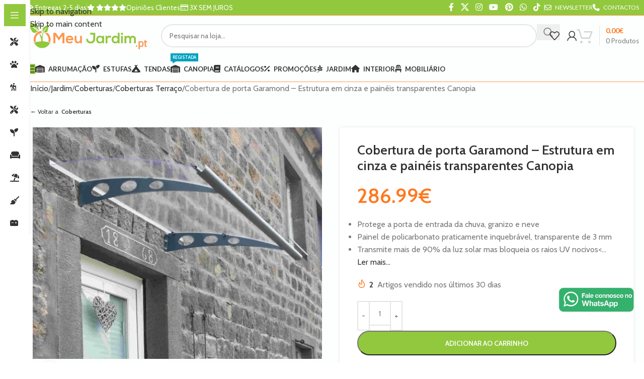

--- FILE ---
content_type: text/html; charset=UTF-8
request_url: https://omeujardim.pt/palram-canopia-cobertura-de-porta-garamond-estrutura-em-cinza-e-paineis-transparentes/
body_size: 70213
content:
<!DOCTYPE html>
<html lang="pt-PT" prefix="og: https://ogp.me/ns#">
<head>
	<meta charset="UTF-8">
	<link rel="profile" href="https://gmpg.org/xfn/11">
	<link rel="pingback" href="https://omeujardim.pt/xmlrpc.php">

	<script id="cookieyes" type="text/javascript" src="https://cdn-cookieyes.com/client_data/a55959013915448cbe42eb7d/script.js"></script>
<!-- Google Tag Manager for WordPress by gtm4wp.com -->
<script data-cfasync="false" data-pagespeed-no-defer>
	var gtm4wp_datalayer_name = "dataLayer";
	var dataLayer = dataLayer || [];
	const gtm4wp_use_sku_instead = 1;
	const gtm4wp_currency = 'EUR';
	const gtm4wp_product_per_impression = 15;
	const gtm4wp_clear_ecommerce = false;
</script>
<!-- End Google Tag Manager for WordPress by gtm4wp.com -->
<!-- Search Engine Optimization by Rank Math PRO - https://rankmath.com/ -->
<title>Cobertura de porta Garamond - Estrutura em cinza e painéis transparentes Canopia | O Meu Jardim</title>
<meta name="description" content="Protege a porta de entrada da chuva, granizo e neve Painel de policarbonato praticamente inquebrável, transparente de 3 mm Transmite mais de 90% da luz solar mas bloqueia os raios UV nocivos"/>
<meta name="robots" content="follow, index, max-snippet:-1, max-video-preview:-1, max-image-preview:large"/>
<link rel="canonical" href="https://omeujardim.pt/palram-canopia-cobertura-de-porta-garamond-estrutura-em-cinza-e-paineis-transparentes/" />
<meta property="og:locale" content="pt_PT" />
<meta property="og:type" content="product" />
<meta property="og:title" content="Cobertura de porta Garamond - Estrutura em cinza e painéis transparentes Canopia | O Meu Jardim" />
<meta property="og:description" content="Protege a porta de entrada da chuva, granizo e neve Painel de policarbonato praticamente inquebrável, transparente de 3 mm Transmite mais de 90% da luz solar mas bloqueia os raios UV nocivos" />
<meta property="og:url" content="https://omeujardim.pt/palram-canopia-cobertura-de-porta-garamond-estrutura-em-cinza-e-paineis-transparentes/" />
<meta property="og:site_name" content="O Meu Jardim" />
<meta property="og:updated_time" content="2025-12-04T00:02:39+00:00" />
<meta property="og:image" content="https://omeuj.b-cdn.net/wp-content/uploads/Palram-Canopia_Door_Awnings_Garamond_1350_Grey_Clear_Main-1024x819.jpg" />
<meta property="og:image:secure_url" content="https://omeuj.b-cdn.net/wp-content/uploads/Palram-Canopia_Door_Awnings_Garamond_1350_Grey_Clear_Main-1024x819.jpg" />
<meta property="og:image:width" content="1024" />
<meta property="og:image:height" content="819" />
<meta property="og:image:alt" content="Cobertura de Porta Garamond" />
<meta property="og:image:type" content="image/jpeg" />
<meta property="product:brand" content="Palram - Canopia" />
<meta property="product:price:amount" content="286.99" />
<meta property="product:price:currency" content="EUR" />
<meta property="product:availability" content="instock" />
<meta property="og:video" content="https://www.youtube.com/embed/P_ycd0fMmEw" />
<meta property="video:duration" content="53" />
<meta property="ya:ovs:upload_date" content="2021-12-26T01:26:24-08:00" />
<meta property="ya:ovs:allow_embed" content="true" />
<meta name="twitter:card" content="summary_large_image" />
<meta name="twitter:title" content="Cobertura de porta Garamond - Estrutura em cinza e painéis transparentes Canopia | O Meu Jardim" />
<meta name="twitter:description" content="Protege a porta de entrada da chuva, granizo e neve Painel de policarbonato praticamente inquebrável, transparente de 3 mm Transmite mais de 90% da luz solar mas bloqueia os raios UV nocivos" />
<meta name="twitter:site" content="@Lojaomeujardim" />
<meta name="twitter:creator" content="@Lojaomeujardim" />
<meta name="twitter:image" content="https://omeuj.b-cdn.net/wp-content/uploads/Palram-Canopia_Door_Awnings_Garamond_1350_Grey_Clear_Main-1024x819.jpg" />
<meta name="twitter:label1" content="Price" />
<meta name="twitter:data1" content="286.99&euro;" />
<meta name="twitter:label2" content="Availability" />
<meta name="twitter:data2" content="&lt;span&gt;Em stock&lt;/span&gt;" />
<script type="application/ld+json" class="rank-math-schema-pro">{"@context":"https://schema.org","@graph":[{"@type":"Place","@id":"https://omeujardim.pt/#place","geo":{"@type":"GeoCoordinates","latitude":"41.269750","longitude":"-8.078340"},"hasMap":"https://www.google.com/maps/search/?api=1&amp;query=41.269750,-8.078340","address":{"@type":"PostalAddress","streetAddress":"T\u00e2mega Park - Edif\u00edcio Merc\u00fario, Tv. do Bairro da Agra\u00e7\u00e3o","addressLocality":"Amarante","postalCode":"4600-758","addressCountry":"Portugal"}},{"@type":["Store","Organization"],"@id":"https://omeujardim.pt/#organization","name":"Loja O Meu Jardim - Viva o seu exterior!","url":"https://omeujardim.pt","sameAs":["https://www.facebook.com/omeujardim.ptloja/","https://twitter.com/Lojaomeujardim"],"email":"contacto@omeujardim.pt","address":{"@type":"PostalAddress","streetAddress":"T\u00e2mega Park - Edif\u00edcio Merc\u00fario, Tv. do Bairro da Agra\u00e7\u00e3o","addressLocality":"Amarante","postalCode":"4600-758","addressCountry":"Portugal"},"logo":{"@type":"ImageObject","@id":"https://omeujardim.pt/#logo","url":"https://omeuj.b-cdn.net/wp-content/uploads/omeujardimfb.pt_-2.png","contentUrl":"https://omeuj.b-cdn.net/wp-content/uploads/omeujardimfb.pt_-2.png","caption":"Loja O Meu Jardim - Viva o seu exterior!","inLanguage":"pt-PT","width":"500","height":"500"},"priceRange":"\u20ac","openingHours":["Monday,Tuesday,Wednesday,Thursday,Friday,Saturday 10:00-17:00"],"location":{"@id":"https://omeujardim.pt/#place"},"image":{"@id":"https://omeujardim.pt/#logo"},"telephone":"932190613"},{"@type":"WebSite","@id":"https://omeujardim.pt/#website","url":"https://omeujardim.pt","name":"Loja O Meu Jardim - Viva o seu exterior!","publisher":{"@id":"https://omeujardim.pt/#organization"},"inLanguage":"pt-PT"},{"@type":"ImageObject","@id":"https://omeuj.b-cdn.net/wp-content/uploads/Palram-Canopia_Door_Awnings_Garamond_1350_Grey_Clear_Main-scaled.jpg","url":"https://omeuj.b-cdn.net/wp-content/uploads/Palram-Canopia_Door_Awnings_Garamond_1350_Grey_Clear_Main-scaled.jpg","width":"2560","height":"2048","caption":"Cobertura de Porta Garamond","inLanguage":"pt-PT"},{"@type":"ItemPage","@id":"https://omeujardim.pt/palram-canopia-cobertura-de-porta-garamond-estrutura-em-cinza-e-paineis-transparentes/#webpage","url":"https://omeujardim.pt/palram-canopia-cobertura-de-porta-garamond-estrutura-em-cinza-e-paineis-transparentes/","name":"Cobertura de porta Garamond - Estrutura em cinza e pain\u00e9is transparentes Canopia | O Meu Jardim","datePublished":"2022-11-16T16:37:27+00:00","dateModified":"2025-12-04T00:02:39+00:00","isPartOf":{"@id":"https://omeujardim.pt/#website"},"primaryImageOfPage":{"@id":"https://omeuj.b-cdn.net/wp-content/uploads/Palram-Canopia_Door_Awnings_Garamond_1350_Grey_Clear_Main-scaled.jpg"},"inLanguage":"pt-PT"},{"@type":"Product","brand":{"@type":"Brand","name":"Palram - Canopia"},"name":"Cobertura de porta Garamond - Estrutura em cinza e pain\u00e9is transparentes Canopia | O Meu Jardim","description":"Protege a porta de entrada da chuva, granizo e neve Painel de policarbonato praticamente inquebr\u00e1vel, transparente de 3 mm Transmite mais de 90% da luz solar mas bloqueia os raios UV nocivos","sku":"704366","category":"Jardim","mainEntityOfPage":{"@id":"https://omeujardim.pt/palram-canopia-cobertura-de-porta-garamond-estrutura-em-cinza-e-paineis-transparentes/#webpage"},"image":[{"@type":"ImageObject","url":"https://omeuj.b-cdn.net/wp-content/uploads/Palram-Canopia_Door_Awnings_Garamond_1350_Grey_Clear_Main-scaled.jpg","height":"2048","width":"2560"},{"@type":"ImageObject","url":"https://omeuj.b-cdn.net/wp-content/uploads/Palram-Canopia_Door_Awnings_Garamond_1350_Grey_Clear_Dimensions-1-scaled.jpg","height":"2048","width":"2560"},{"@type":"ImageObject","url":"https://omeuj.b-cdn.net/wp-content/uploads/Palram-Canopia_Door_Awnings_Garamond_Grey_Clear_Gutter-scaled.jpg","height":"2048","width":"2560"},{"@type":"ImageObject","url":"https://omeuj.b-cdn.net/wp-content/uploads/Palram-Canopia_Door_Awnings_Garamond_1350_Grey_Clear_CutOut-scaled.jpg","height":"2048","width":"2560"}],"offers":{"@type":"Offer","price":"286.99","priceCurrency":"EUR","priceValidUntil":"2027-12-31","availability":"http://schema.org/InStock","itemCondition":"NewCondition","url":"https://omeujardim.pt/palram-canopia-cobertura-de-porta-garamond-estrutura-em-cinza-e-paineis-transparentes/","seller":{"@type":"Organization","@id":"https://omeujardim.pt/","name":"Loja O Meu Jardim - Viva o seu exterior!","url":"https://omeujardim.pt","logo":"https://omeuj.b-cdn.net/wp-content/uploads/omeujardimfb.pt_-2.png"},"priceSpecification":{"price":"286.99","priceCurrency":"EUR","valueAddedTaxIncluded":"true"}},"additionalProperty":[{"@type":"PropertyValue","name":"pa_tamanho","value":"0.9x1.35 mt"}],"@id":"https://omeujardim.pt/palram-canopia-cobertura-de-porta-garamond-estrutura-em-cinza-e-paineis-transparentes/#richSnippet"},{"@type":"VideoObject","name":"Discover all the benefits of our door awning kits | Canopia by Palram","description":"Looking for a stylish Door Awning?Canopia by Palram offers a wide range of door and window awnings. You can easily protect your doorstep and windows with Hig...","uploadDate":"2021-12-26T01:26:24-08:00","thumbnailUrl":"https://omeuj.b-cdn.net/wp-content/uploads/Palram-Canopia_Door_Awnings_Garamond_1350_Grey_Clear_Main-scaled.jpg","embedUrl":"https://www.youtube.com/embed/P_ycd0fMmEw","duration":"PT0M53S","width":"1280","height":"720","isFamilyFriendly":"True","@id":"https://omeujardim.pt/palram-canopia-cobertura-de-porta-garamond-estrutura-em-cinza-e-paineis-transparentes/#schema-3506932","isPartOf":{"@id":"https://omeujardim.pt/palram-canopia-cobertura-de-porta-garamond-estrutura-em-cinza-e-paineis-transparentes/#webpage"},"publisher":{"@id":"https://omeujardim.pt/#organization"},"inLanguage":"pt-PT","mainEntityOfPage":{"@id":"https://omeujardim.pt/palram-canopia-cobertura-de-porta-garamond-estrutura-em-cinza-e-paineis-transparentes/#webpage"}}]}</script>
<!-- /Rank Math WordPress SEO plugin -->

<link rel='dns-prefetch' href='//fonts.googleapis.com' />
<link rel='preconnect' href='https://omeuj.b-cdn.net' />
<link rel="alternate" type="application/rss+xml" title="O Meu Jardim &raquo; Feed" href="https://omeujardim.pt/feed/" />
<link rel="alternate" type="application/rss+xml" title="O Meu Jardim &raquo; Feed de comentários" href="https://omeujardim.pt/comments/feed/" />
<link rel="alternate" title="oEmbed (JSON)" type="application/json+oembed" href="https://omeujardim.pt/wp-json/oembed/1.0/embed?url=https%3A%2F%2Fomeujardim.pt%2Fpalram-canopia-cobertura-de-porta-garamond-estrutura-em-cinza-e-paineis-transparentes%2F" />
<link rel="alternate" title="oEmbed (XML)" type="text/xml+oembed" href="https://omeujardim.pt/wp-json/oembed/1.0/embed?url=https%3A%2F%2Fomeujardim.pt%2Fpalram-canopia-cobertura-de-porta-garamond-estrutura-em-cinza-e-paineis-transparentes%2F&#038;format=xml" />
<style id='wp-img-auto-sizes-contain-inline-css' type='text/css'>
img:is([sizes=auto i],[sizes^="auto," i]){contain-intrinsic-size:3000px 1500px}
/*# sourceURL=wp-img-auto-sizes-contain-inline-css */
</style>
<link rel='stylesheet' id='cr-frontend-css-css' href='https://omeuj.b-cdn.net/wp-content/plugins/customer-reviews-woocommerce/css/frontend.css?ver=5.85.0' type='text/css' media='all' />
<link rel='stylesheet' id='wapf-frontend-css-css' href='https://omeuj.b-cdn.net/wp-content/plugins/advanced-product-fields-for-woocommerce/assets/css/frontend.min.css?ver=1.6.15' type='text/css' media='all' />
<style id='woocommerce-inline-inline-css' type='text/css'>
.woocommerce form .form-row .required { visibility: visible; }
/*# sourceURL=woocommerce-inline-inline-css */
</style>
<link rel='stylesheet' id='dflip-style-css' href='https://omeuj.b-cdn.net/wp-content/plugins/dflip/assets/css/dflip.min.css?ver=2.3.58' type='text/css' media='all' />
<link rel='stylesheet' id='wd-widget-price-filter-css' href='https://omeuj.b-cdn.net/wp-content/themes/woodmart/css/parts/woo-widget-price-filter.min.css?ver=8.3.6' type='text/css' media='all' />
<link rel='stylesheet' id='wd-widget-woo-other-css' href='https://omeuj.b-cdn.net/wp-content/themes/woodmart/css/parts/woo-widget-other.min.css?ver=8.3.6' type='text/css' media='all' />
<link rel='stylesheet' id='child-style-css' href='https://omeuj.b-cdn.net/wp-content/themes/woodmart-child/style.css?ver=8.3.6' type='text/css' media='all' />
<link rel='stylesheet' id='js_composer_front-css' href='https://omeuj.b-cdn.net/wp-content/uploads/js_composer-1636734765.css?ver=8.3.6' type='text/css' media='all' />
<style id='wd-style-base-file-inline-css' type='text/css'>
:root{--wd-text-line-height: 1.6;--wd-link-decor: underline var(--wd-link-decor-style, none) var(--wd-link-decor-color, currentColor);--wd-link-decor-hover: underline var(--wd-link-decor-style-hover, none) var(--wd-link-decor-color-hover, var(--wd-link-decor-color, currentColor));--wd-brd-radius: .001px;--wd-form-height: 42px;--wd-form-color: inherit;--wd-form-placeholder-color: inherit;--wd-form-bg: transparent;--wd-form-brd-color: rgba(0,0,0,0.1);--wd-form-brd-color-focus: rgba(0,0,0,0.15);--wd-form-chevron: url([data-uri]);--wd-navigation-color: 51,51,51;--wd-main-bgcolor: #fff;--wd-scroll-w: .001px;--wd-admin-bar-h: .001px;--wd-block-spacing: 20px;--wd-header-banner-mt: .001px;--wd-sticky-nav-w: .001px;--color-white: #fff;--color-gray-100: #f7f7f7;--color-gray-200: #f1f1f1;--color-gray-300: #bbb;--color-gray-400: #a5a5a5;--color-gray-500: #767676;--color-gray-600: #666;--color-gray-700: #555;--color-gray-800: #333;--color-gray-900: #242424;--color-white-rgb: 255,255,255;--color-black-rgb: 0,0,0;--bgcolor-white: #fff;--bgcolor-gray-100: #f7f7f7;--bgcolor-gray-200: #f7f7f7;--bgcolor-gray-300: #f1f1f1;--bgcolor-black-rgb: 0,0,0;--bgcolor-white-rgb: 255,255,255;--brdcolor-gray-200: rgba(0,0,0,0.075);--brdcolor-gray-300: rgba(0,0,0,0.105);--brdcolor-gray-400: rgba(0,0,0,0.12);--brdcolor-gray-500: rgba(0,0,0,0.2);--wd-start: start;--wd-end: end;--wd-center: center;--wd-stretch: stretch}html,body,div,span,applet,object,iframe,h1,h2,h3,h4,h5,h6,p,blockquote,pre,a,abbr,acronym,address,big,cite,code,del,dfn,em,img,ins,kbd,q,s,samp,small,strike,strong,sub,sup,tt,var,b,u,i,center,dl,dt,dd,ol,ul,li,fieldset,form,label,legend,table,caption,tbody,tfoot,thead,tr,th,td,article,aside,canvas,details,embed,figure,figcaption,footer,header,hgroup,menu,nav,output,ruby,section,summary,time,mark,audio,video{margin:0;padding:0;border:0;vertical-align:baseline;font:inherit;font-size:100%}*,*:before,*:after{-webkit-box-sizing:border-box;-moz-box-sizing:border-box;box-sizing:border-box}html{line-height:1;-webkit-text-size-adjust:100%;-webkit-tap-highlight-color:transparent;font-family:sans-serif;overflow-x:hidden;overflow-y:scroll;font-size:var(--wd-text-font-size)}ol,ul{list-style:none}caption{vertical-align:middle;text-align:left}q,blockquote{quotes:none}q:before,q:after,blockquote:before,blockquote:after{content:"";content:none}a img{border:none}article,aside,details,figcaption,figure,footer,header,hgroup,main,menu,nav,section,summary{display:block}a,button,input{touch-action:manipulation}button,input,optgroup,select,textarea{margin:0;color:inherit;font:inherit}button{overflow:visible}button,html input[type="button"],input[type="reset"],input[type="submit"]{cursor:pointer;-webkit-appearance:button}button::-moz-focus-inner,input::-moz-focus-inner{padding:0;border:0;padding:0;border:0}body{margin:0;background-color:#fff;color:var(--wd-text-color);text-rendering:optimizeLegibility;font-weight:var(--wd-text-font-weight);font-style:var(--wd-text-font-style);font-size:var(--wd-text-font-size);font-family:var(--wd-text-font);-webkit-font-smoothing:antialiased;-moz-osx-font-smoothing:grayscale;line-height:var(--wd-text-line-height)}@supports (overflow: clip){body{overflow-x:clip}}:is(body){height:auto}p{margin-bottom:var(--wd-tags-mb, 20px)}a{color:var(--wd-link-color);transition:all .25s ease;text-decoration:var(--wd-link-decor);-webkit-text-decoration:var(--wd-link-decor)}a:is(:hover,:focus,:active){outline:none;text-decoration:var(--wd-link-decor-hover);-webkit-text-decoration:var(--wd-link-decor-hover)}a:hover{color:var(--wd-link-color-hover)}a:focus{outline:none}:is(h1,h2,h3,h4,h5,h6,.title) a{color:inherit;text-decoration:none}:is(h1,h2,h3,h4,h5,h6,.title) a:hover{color:var(--wd-link-color-hover)}label{display:block;margin-bottom:5px;color:var(--wd-title-color);vertical-align:middle;font-weight:400}em{font-style:italic}big{font-size:larger}abbr{border-bottom:1px dotted;color:#D62432;text-decoration:none}acronym{border-bottom:1px dotted;text-decoration:none}.required{border:none;color:#E01020;font-size:16px;line-height:1}.optional{position:relative;top:-5px;font-size:.8em;color:var(--color-gray-300)}abbr[title]{border:none}dl{margin-bottom:20px;margin-bottom:20px}strong,b{font-weight:600}mark{display:inline-block;padding:5px 8px;background-color:#f7f7f7;color:#242424;font-weight:600;line-height:1}code,kbd{padding:2px 5px}code,kbd,pre,samp{-webkit-hyphens:none;hyphens:none;font-family:monospace, serif}ins{text-decoration:none}pre{overflow:auto;margin-bottom:20px;padding:20px;background:#f7f7f7;text-align:left;white-space:pre;white-space:pre-wrap;word-wrap:break-word}dfn{font-style:italic}sub,sup{position:relative;vertical-align:baseline;font-size:75%;line-height:1}sup{top:-.25em}sub{bottom:-.25em}var{font-style:italic}small{font-size:80%}hr{margin-top:20px;margin-bottom:20px;border:none;border-bottom:1px solid currentColor;opacity:.2}iframe,embed{max-width:100%}blockquote{margin-bottom:20px;padding-left:30px;border-left:2px solid var(--wd-primary-color);text-align:left;font-size:110%;--wd-tags-mb: 10px}blockquote cite{display:block;margin-top:10px;color:var(--wd-primary-color);font-weight:600;font-size:90%}blockquote cite a{color:inherit}cite{font-style:italic}address{margin-bottom:20px;font-style:italic;font-size:1.1em;line-height:1.8}fieldset{margin-bottom:20px;padding:20px 40px;border:2px solid var(--brdcolor-gray-300);border-radius:var(--wd-brd-radius)}fieldset legend{margin-bottom:0;padding-right:15px;padding-left:15px;width:auto}legend{text-transform:uppercase;font-size:22px}video{display:block}audio,canvas,progress{display:inline-block;vertical-align:baseline}audio:not([controls]){display:none;height:0}img{max-width:100%;height:auto;border:0;vertical-align:middle}.svg-icon{display:inline-block}.svg-icon svg{width:inherit !important;height:inherit !important}svg:not(:root){overflow:hidden}h1{font-size:28px}h2{font-size:24px}h3{font-size:22px}h4{font-size:18px}h5{font-size:16px}h6{font-size:12px}.wd-entities-title a{color:inherit}.wd-el-title{display:flex !important;align-items:center;gap:10px;font-size:22px}.wd-el-title .img-wrapper{display:flex;flex:0 0 auto}.wd-el-title .img-wrapper img{min-width:18px}.wd-label{color:var(--color-gray-800);font-weight:600}legend,h1,h2,h3,h4,h5,h6,.title{display:block;margin-bottom:var(--wd-tags-mb, 20px);color:var(--wd-title-color);text-transform:var(--wd-title-transform);font-weight:var(--wd-title-font-weight);font-style:var(--wd-title-font-style);font-family:var(--wd-title-font);line-height:1.4}.wd-entities-title{--wd-link-decor: none;--wd-link-decor-hover: none;display:block;color:var(--wd-entities-title-color);word-wrap:break-word;font-weight:var(--wd-entities-title-font-weight);font-style:var(--wd-entities-title-font-style);font-family:var(--wd-entities-title-font);text-transform:var(--wd-entities-title-transform);line-height:1.4}a.wd-entities-title:hover,.wd-entities-title a:hover{color:var(--wd-entities-title-color-hover)}:is(ul,ol){margin-bottom:var(--list-mb);padding-left:var(--li-pl);--list-mb: 20px;--li-mb: 10px;--li-pl: 17px}:is(ul,ol) li{margin-bottom:var(--li-mb)}:is(ul,ol) li:last-child{margin-bottom:0}li>:is(ul,ol){margin-top:var(--li-mb);margin-bottom:0}ul{list-style:disc}ol{list-style:decimal}dl dt{color:var(--color-gray-800);font-weight:600}dl dd{margin-bottom:20px}.unordered-list{list-style:none;--li-pl: 0}.unordered-list ul,.unordered-list ol{margin-left:20px;list-style:none;--li-pl: 0}.unordered-list li:before{margin-right:10px;font-size:8px;content:"\f113";font-family:"woodmart-font"}.wd-sub-menu ul,.textwidget .menu{--li-pl: 0;list-style:none}.wd-sub-menu ul{--list-mb: 0;--li-mb: 0}.wd-align{text-align:var(--wd-align)}.text-center{--content-align: center;--wd-align: center;--text-align: center;text-align:var(--text-align)}.text-right{--text-align: right;text-align:var(--text-align);--content-align: flex-end;--wd-align: flex-end}.text-left{--text-align: left;text-align:var(--text-align);--content-align: flex-start;--wd-align: flex-start}[class*="color-scheme-light"]{--color-white: #000;--color-gray-100: rgba(255,255,255,0.1);--color-gray-200: rgba(255,255,255,0.2);--color-gray-300: rgba(255,255,255,0.5);--color-gray-400: rgba(255,255,255,0.6);--color-gray-500: rgba(255,255,255,0.7);--color-gray-600: rgba(255,255,255,0.8);--color-gray-700: rgba(255,255,255,0.9);--color-gray-800: #fff;--color-gray-900: #fff;--color-white-rgb: 0,0,0;--color-black-rgb: 255,255,255;--bgcolor-black-rgb: 255,255,255;--bgcolor-white-rgb: 0,0,0;--bgcolor-white: #0f0f0f;--bgcolor-gray-100: #0a0a0a;--bgcolor-gray-200: #121212;--bgcolor-gray-300: #141414;--brdcolor-gray-200: rgba(255,255,255,0.1);--brdcolor-gray-300: rgba(255,255,255,0.15);--brdcolor-gray-400: rgba(255,255,255,0.25);--brdcolor-gray-500: rgba(255,255,255,0.3);--wd-text-color: rgba(255,255,255,0.8);--wd-title-color: #fff;--wd-widget-title-color: var(--wd-title-color);--wd-entities-title-color: #fff;--wd-entities-title-color-hover: rgba(255,255,255,0.8);--wd-link-color: rgba(255,255,255,0.9);--wd-link-color-hover: #fff;--wd-form-brd-color: rgba(255,255,255,0.2);--wd-form-brd-color-focus: rgba(255,255,255,0.3);--wd-form-placeholder-color: rgba(255,255,255,0.6);--wd-form-chevron: url([data-uri]);--wd-main-bgcolor: #1a1a1a;--wd-navigation-color: 255,255,255;color:var(--wd-text-color)}.color-scheme-dark{--color-white: #fff;--color-gray-100: #f7f7f7;--color-gray-200: #f1f1f1;--color-gray-300: #bbb;--color-gray-400: #a5a5a5;--color-gray-500: #767676;--color-gray-600: #666;--color-gray-700: #555;--color-gray-800: #333;--color-gray-900: #242424;--color-white-rgb: 255,255,255;--color-black-rgb: 0,0,0;--bgcolor-white: #fff;--bgcolor-gray-100: #f7f7f7;--bgcolor-gray-200: #f7f7f7;--bgcolor-gray-300: #f1f1f1;--bgcolor-black-rgb: 0,0,0;--bgcolor-white-rgb: 255,255,255;--brdcolor-gray-200: rgba(0,0,0,0.075);--brdcolor-gray-300: rgba(0,0,0,0.105);--brdcolor-gray-400: rgba(0,0,0,0.12);--brdcolor-gray-500: rgba(0,0,0,0.2);--wd-text-color: #767676;--wd-title-color: #242424;--wd-entities-title-color: #333;--wd-entities-title-color-hover: rgba(51,51,51,0.65);--wd-link-color: #333;--wd-link-color-hover: #242424;--wd-form-brd-color: rgba(0,0,0,0.1);--wd-form-brd-color-focus: rgba(0,0,0,0.15);--wd-form-placeholder-color: #767676;--wd-navigation-color: 51,51,51;color:var(--wd-text-color)}.wd-fill{position:absolute;inset:0}.wd-hide{display:none !important}.wd-set-mb{--wd-mb: 15px}.wd-set-mb>*{margin-bottom:var(--wd-mb)}.reset-last-child>*:last-child{margin-bottom:0}.clear{clear:both;width:100%}@keyframes wd-rotate{100%{transform:rotate(360deg)}}@keyframes wd-fadeIn{from{opacity:0}to{opacity:1}}@keyframes wd-fadeInBottomShort{from{transform:translate3d(0, 20px, 0)}to{transform:none}}table{margin-bottom:35px;width:100%;border-spacing:0;border-collapse:collapse;line-height:1.4}table th{padding:15px 10px;border-bottom:2px solid var(--brdcolor-gray-200);color:var(--wd-title-color);text-transform:uppercase;font-size:16px;font-weight:var(--wd-title-font-weight);font-style:var(--wd-title-font-style);font-family:var(--wd-title-font);vertical-align:middle;text-align:start}table td{padding:15px 12px;border-bottom:1px solid var(--brdcolor-gray-300);vertical-align:middle;text-align:start}table :is(tbody,tfoot) th{border-bottom:1px solid var(--brdcolor-gray-300);text-transform:none;font-size:inherit}.responsive-table{overflow-x:auto;margin-bottom:35px}.responsive-table table{margin-bottom:0}.responsive-table .responsive-table{overflow-x:visible;margin-bottom:0}input[type='email'],input[type='search'],input[type='number'],input[type='url'],input[type='tel'],input[type='text'],input[type='password'],:root textarea,:root select{-webkit-appearance:none;-moz-appearance:none;appearance:none}input[type='email'],input[type='date'],input[type='search'],input[type='number'],input[type='text'],input[type='tel'],input[type='url'],input[type='password'],:root textarea,:root select{padding:0 15px;max-width:100%;width:100%;height:var(--wd-form-height);border:var(--wd-form-brd-width) solid var(--wd-form-brd-color);border-radius:var(--wd-form-brd-radius);background-color:var(--wd-form-bg);box-shadow:none;color:var(--wd-form-color);vertical-align:middle;font-size:14px;transition:border-color .5s ease}input[type='email']:focus,input[type='date']:focus,input[type='search']:focus,input[type='number']:focus,input[type='text']:focus,input[type='tel']:focus,input[type='url']:focus,input[type='password']:focus,:root textarea:focus,:root select:focus{outline:none;border-color:var(--wd-form-brd-color-focus);transition:border-color .4s ease}::-webkit-input-placeholder{color:var(--wd-form-placeholder-color)}::-moz-placeholder{color:var(--wd-form-placeholder-color)}:-moz-placeholder{color:var(--wd-form-placeholder-color)}input[type="radio"],input[type="checkbox"]{box-sizing:border-box;margin-top:0;padding:0;vertical-align:middle;margin-inline-end:5px;cursor:pointer}input[type="search"]{box-sizing:content-box;-webkit-appearance:textfield}input[type="search"]::-webkit-search-cancel-button,input[type="search"]::-webkit-search-decoration{-webkit-appearance:none}input[type="number"]{padding:0;text-align:center}input[type="number"]::-webkit-inner-spin-button,input[type="number"]::-webkit-outer-spin-button{height:auto}input[type="date"]{-webkit-appearance:none}input[type="date"]::-webkit-inner-spin-button{display:none}input[type="date"]::-webkit-calendar-picker-indicator{opacity:0}input[type="date"]::-webkit-clear-button{position:relative;right:5px;width:30px;opacity:.4;filter:grayscale(100%)}input[type="date"]::-webkit-date-and-time-value{text-align:start}[class*="color-scheme-light"] input[type="date"]::-webkit-clear-button{opacity:.6;filter:grayscale(100%) invert(100%) saturate(800%)}@supports not (-moz-appearance: none){input[type="date"]{background:no-repeat url("../../inc/admin/assets/images/calend-d.svg") right 15px top 50%;background-size:auto 14px}[class*="color-scheme-light"] input[type='date']{background-image:url("../../inc/admin/assets/images/calend-l.svg")}}:root textarea{overflow:auto;padding:10px 15px;min-height:190px;resize:vertical}:root select{padding-right:30px;background-image:var(--wd-form-chevron);background-position:right 10px top 50%;background-size:auto 18px;background-repeat:no-repeat}:root select option{background-color:var(--bgcolor-white)}input:-webkit-autofill{border-color:var(--wd-form-brd-color);-webkit-box-shadow:0 0 0 1000px var(--wd-form-bg) inset;-webkit-text-fill-color:var(--wd-form-color)}input:focus:-webkit-autofill{border-color:var(--wd-form-brd-color-focus)}:is(.btn,.button,button,[type=submit],[type=button]){position:relative;display:inline-flex;align-items:center;justify-content:center;gap:5px;outline:none;border-radius:var(--btn-brd-radius, 0px);vertical-align:middle;text-align:center;text-decoration:none !important;text-shadow:none;line-height:1.2;cursor:pointer;transition:all .25s ease;color:var(--btn-color, #3E3E3E);border:var(--btn-brd-width, 0px) var(--btn-brd-style, solid) var(--btn-brd-color, #E9E9E9);background-color:var(--btn-bgcolor, #F3F3F3);box-shadow:var(--btn-box-shadow, unset);text-transform:var(--btn-transform, uppercase);font-weight:var(--btn-font-weight, 600);font-family:var(--btn-font-family, inherit);font-style:var(--btn-font-style, unset);padding:var(--btn-padding, 5px 20px);min-height:var(--btn-height, 42px);font-size:var(--btn-font-size, 13px)}:is(.btn,.button,button,[type=submit],[type=button]):hover{color:var(--btn-color-hover, var(--btn-color, #3E3E3E));border-color:var(--btn-brd-color-hover, var(--btn-brd-color, #e0e0e0));background-color:var(--btn-bgcolor-hover, var(--btn-bgcolor, #e0e0e0));box-shadow:var(--btn-box-shadow-hover, var(--btn-box-shadow, unset))}button[disabled],input[disabled]{opacity:0.6 !important;cursor:default !important}:is(a,button,input[type="submit"],input[type="checkbox"],input[type="button"],input[type="file"],[tabindex="0"]):focus-visible{outline:var(--wd-otl-width, 2px) var(--wd-otl-style, dotted) var(--wd-otl-color, var(--wd-otl-color-scheme, #000)) !important;outline-offset:var(--wd-otl-offset, calc(var(--wd-otl-width) * -1 / 2));transition:none !important}input[tabindex="0"]:focus-visible{--wd-otl-width: 0 !important}.color-scheme-dark,.whb-color-dark{--wd-otl-color-scheme: #000}[class*="color-scheme-light"],.whb-color-light{--wd-otl-color-scheme: #fff}.wd-skip-links{position:fixed;display:flex;flex-direction:column;gap:5px;top:10px;inset-inline-start:-1000em;z-index:999999}.wd-skip-links:focus-within{inset-inline-start:10px}[class*="wd-grid"]{--wd-col: var(--wd-col-lg);--wd-gap: var(--wd-gap-lg);--wd-col-lg: 1;--wd-gap-lg: 20px}.wd-grid-g{display:grid;grid-template-columns:repeat(var(--wd-col), minmax(0, 1fr));gap:var(--wd-gap)}.wd-grid-g>.wd-wider{grid-column:auto/span 2;grid-row:auto/span 2}.wd-grid-col{grid-column:auto/span var(--wd-col)}[class*="wd-grid-f"]{display:flex;flex-wrap:wrap;gap:var(--wd-gap)}.wd-grid-f-col{gap:0;margin:0 calc(var(--wd-gap) / -2) calc(var(--wd-gap) * -1)}.wd-grid-f-col>.wd-col{width:100%;min-height:1px;flex:0 0 calc(100% / var(--wd-col) * var(--wd-col-wider, 1));max-width:calc(100% / var(--wd-col) * var(--wd-col-wider, 1));padding-inline:calc(var(--wd-gap) / 2);margin-bottom:var(--wd-gap)}.wd-grid-f-col>.wd-wider{--wd-col-wider: 2}.wd-grid-f-stretch>.wd-col{flex:1 1 var(--wd-f-basis, 200px);width:var(--wd-f-basis, 200px)}.wd-grid-f-stretch>.wd-col-auto{flex:0 0 auto;width:auto}.wd-grid-f-inline>.wd-col{flex:0 0 var(--wd-f-basis, auto)}.wd-loader:after{content:"";display:inline-block;width:30px;height:30px;border:1px solid rgba(0,0,0,0);border-left-color:var(--color-gray-900);border-radius:50%;vertical-align:middle;animation:wd-rotate 450ms infinite linear var(--wd-anim-state, paused)}.wd-scroll-content{overflow:hidden;overflow-y:auto;-webkit-overflow-scrolling:touch;max-height:var(--wd-scroll-h, 50vh)}@-moz-document url-prefix(){.wd-scroll-content{scrollbar-width:thin}}.wd-dropdown{--wd-align: var(--wd-start);position:absolute;top:100%;left:0;z-index:380;margin-top:15px;margin-right:0;margin-left:calc(var(--nav-gap, .001px) / 2 * -1);background-color:var(--bgcolor-white);background-position:bottom right;background-clip:border-box;background-repeat:no-repeat;box-shadow:0 0 3px rgba(0,0,0,0.15);text-align:var(--wd-align);border-radius:var(--wd-brd-radius);visibility:hidden;opacity:0;transition:opacity 0.4s cubic-bezier(0.19, 1, 0.22, 1),visibility 0.4s cubic-bezier(0.19, 1, 0.22, 1),transform 0.4s cubic-bezier(0.19, 1, 0.22, 1);transform:translateY(15px) translateZ(0);pointer-events:none}.wd-dropdown:after{content:"";position:absolute;inset-inline:0;bottom:100%;height:15px}.whb-col-right .wd-dropdown-menu.wd-design-default{right:0;left:auto;margin-left:0;margin-right:calc(var(--nav-gap, .001px) / 2 * -1)}.wd-event-hover:hover>.wd-dropdown,.wd-event-click.wd-opened>.wd-dropdown,.wd-dropdown.wd-opened{visibility:visible;opacity:1;transform:none !important;pointer-events:visible;pointer-events:unset}.wd-dropdown-menu{min-height:min(var(--wd-dropdown-height, unset), var(--wd-content-h, var(--wd-dropdown-height, unset)));width:var(--wd-dropdown-width);background-image:var(--wd-dropdown-bg-img)}.wd-dropdown-menu .wd-dropdown-inner{overflow:inherit;height:min(var(--wd-dropdown-height, unset), var(--wd-content-h))}.wd-dropdown-menu.wd-scroll>.wd-scroll-content{max-height:none;border-radius:inherit}.dropdowns-loading .dropdown-load-ajax.menu-mega-dropdown:not(.dropdown-with-height)>.wd-dropdown-menu{min-height:400px}.dropdowns-loaded .dropdown-load-ajax>.wd-dropdown-menu>.container{animation:wd-fadeIn .3s ease}.dropdown-html-placeholder{display:flex;align-items:center;justify-content:center;background-color:rgba(var(--bgcolor-white-rgb), 0.6);border-radius:var(--wd-brd-radius)}.dropdown-html-placeholder:after{content:"";display:inline-block;width:32px;height:32px;border:1px solid rgba(0,0,0,0);border-left-color:var(--color-gray-900);border-radius:50%;vertical-align:middle;animation:wd-rotate 450ms infinite linear var(--wd-anim-state, paused)}.dropdowns-loading .dropdown-html-placeholder:after{--wd-anim-state: running}.wd-dropdown-menu.wd-design-default{padding:var(--wd-dropdown-padding, 12px 20px);--wd-dropdown-width: 220px}.wd-dropdown-menu.wd-design-default>.container{padding:0;width:auto}.wd-dropdown-menu.wd-design-default .wd-dropdown{top:0;left:100%;padding:var(--wd-dropdown-padding, 12px 20px);width:var(--wd-dropdown-width);margin:0 0 0 var(--wd-dropdown-padding, 20px)}.wd-dropdown-menu.wd-design-default .wd-dropdown:after{top:0;right:100%;bottom:0;left:auto;width:var(--wd-dropdown-padding, 20px);height:auto}.wd-dropdown-menu.wd-design-default .menu-item-has-children>a:after{margin-left:auto;color:rgba(82,82,82,0.45);font-weight:600;font-size:55%;line-height:1;font-family:"woodmart-font";content:"\f113"}.wd-dropdown-menu.wd-design-default.color-scheme-light .menu-item-has-children>a:after{color:rgba(255,255,255,0.6)}.wd-dropdown-menu:is(.wd-design-sized,.wd-design-full-width,.wd-design-full-height)>.container>.wd-grid-f-inline{--wd-f-basis: 200px}.wd-dropdown-menu.wd-design-full-width{--wd-dropdown-width: 100vw}:is(.wd-nav-sticky,.wd-header-nav) .wd-dropdown-menu.wd-design-full-width{border-radius:0}.wd-dropdown-menu.wd-design-sized:not(.wd-scroll),.wd-dropdown-menu.wd-design-sized.wd-scroll .wd-dropdown-inner{padding:var(--wd-dropdown-padding, 30px)}.wd-dropdown-menu.wd-design-full-width:not(.wd-scroll),.wd-dropdown-menu.wd-design-full-width.wd-scroll .wd-dropdown-inner{padding-block:var(--wd-dropdown-padding, 30px);padding-left:calc(var(--wd-scroll-w) + var(--wd-sticky-nav-w))}.wd-dropdown-menu.wd-design-sized:not(.wd-scroll)>.container,.wd-dropdown-menu.wd-design-sized.wd-scroll .wd-dropdown-inner>.container{padding:0;max-width:none}.wd-side-hidden{--wd-side-hidden-w: 340px;position:fixed;inset-block:var(--wd-admin-bar-h) 0;z-index:500;overflow:hidden;overflow-y:auto;-webkit-overflow-scrolling:touch;width:min(var(--wd-side-hidden-w), 100vw);background-color:var(--bgcolor-white);transition:transform 0.5s cubic-bezier(0.19, 1, 0.22, 1);outline:none !important}.wd-side-hidden.wd-left{right:auto;left:0;transform:translate3d(-100%, 0, 0)}.wd-side-hidden.wd-right{right:0;left:auto;transform:translate3d(100%, 0, 0)}.wd-side-hidden.wd-opened{transform:none}.wd-sub-menu{--sub-menu-color: #838383;--sub-menu-color-hover: var(--wd-primary-color);--li-pl: 0;--list-mb: 0;--li-mb: 0;list-style:none}.wd-sub-menu li{position:relative}.wd-sub-menu li>a{position:relative;display:flex;align-items:center;padding-top:8px;padding-bottom:8px;color:var(--sub-menu-color);font-size:14px;line-height:1.3;text-decoration:none}.wd-sub-menu li>a .wd-nav-icon{margin-inline-end:7px;font-size:115%}.wd-sub-menu li>a .menu-label{position:relative;margin-top:-20px;align-self:flex-start}.wd-sub-menu li>a:hover{color:var(--sub-menu-color-hover)}[class*="color-scheme-light"] .wd-sub-menu{--sub-menu-color: rgba(255,255,255,0.6);--sub-menu-color-hover: #fff}.widget .wd-sub-menu{--li-mb: 0}.widget .wd-sub-menu ul{--li-mb: 0}.wd-sub-accented.wp-block-wd-menu-list>li{margin-block:-8px}.wd-sub-accented>li>a{--sub-menu-color: #333;--sub-menu-color-hover: var(--wd-primary-color);text-transform:uppercase;font-weight:600}.wd-sub-accented.color-scheme-light>li>a,[class*="color-scheme-light"] .wd-sub-accented>li>a{--sub-menu-color: #fff;--sub-menu-color-hover: rgba(255,255,255,0.6)}.wd-color-light .searchform{--wd-form-brd-color: rgba(255,255,255,0.2);--wd-form-brd-color-focus: rgba(255,255,255,0.3);--wd-form-color: rgba(255,255,255,0.8)}.wd-color-dark .searchform{--wd-form-brd-color: rgba(0,0,0,0.1);--wd-form-brd-color-focus: rgba(0,0,0,0.15);--wd-form-color: #767676;--wd-form-placeholder-color: var(--wd-form-color)}.create-nav-msg a{font-weight:600}picture.wd-nav-img img{width:inherit;height:inherit;max-height:inherit;object-fit:contain;object-position:50% 50%}.wd-nav{--list-mb: 0;--li-mb: 0;--li-pl: 0;--nav-gap: 20px;--nav-gap-v: 5px;--nav-pd: 5px 0;--nav-color: rgba(var(--wd-navigation-color), 1);--nav-color-hover: rgba(var(--wd-navigation-color), .7);--nav-color-active: var(--nav-color-hover);--nav-bg: none;--nav-bg-hover: var(--nav-bg);--nav-bg-active: var(--nav-bg-hover);--nav-shadow: none;--nav-shadow-hover: var(--nav-shadow);--nav-shadow-active: var(--nav-shadow-hover);--nav-border: none;--nav-border-hover: var(--nav-border);--nav-border-active: var(--nav-border-hover);--nav-radius: var(--wd-brd-radius);--nav-chevron-color: rgba(var(--wd-navigation-color), .5);display:inline-flex;flex-wrap:wrap;justify-content:var(--text-align, var(--wd-align));text-align:start;gap:var(--nav-gap-v) var(--nav-gap);list-style:none}.wd-nav>li{position:relative}.wd-nav>li>a{position:relative;display:flex;align-items:center;min-height:42px;padding:var(--nav-pd);text-transform:uppercase;font-weight:600;font-size:13px;line-height:1.4;text-decoration:none;color:var(--nav-color);background-color:var(--nav-bg);box-shadow:var(--nav-shadow);border:var(--nav-border);border-radius:var(--nav-radius)}.wd-nav>li>a .wd-nav-icon{margin-inline-end:7px;font-size:var(--nav-icon-size, 1.15em)}.wd-nav>li>a .menu-label{inset-inline-start:calc(100% - 30px);margin-inline-start:0}.wd-nav>li:is(.wd-has-children,.menu-item-has-children)>a:after{order:3;margin-inline-start:4px;font-weight:normal;font-style:normal;font-size:clamp(6px, 50%, 18px);color:var(--nav-chevron-color);content:"\f129";font-family:"woodmart-font"}.wd-nav:where(:not(.wd-dis-hover))>li:where(.wd-opened,:hover)>a{color:var(--nav-color-hover);background-color:var(--nav-bg-hover);box-shadow:var(--nav-shadow-hover);border:var(--nav-border-hover)}.wd-nav:where(:not(.wd-dis-act))>li:where(.current-menu-item,.wd-active,.active)>a{color:var(--nav-color-active);background-color:var(--nav-bg-active);box-shadow:var(--nav-shadow-active);border:var(--nav-border-active)}.wd-nav:where(.wd-add-pd){--nav-pd: 5px 12px}.widget .wd-nav{--li-mb: 0}.wd-nav.wd-gap-m{--nav-gap: 30px}.wd-nav.wd-gap-l{--nav-gap: 40px}.wd-nav-opener{position:relative;z-index:1;display:inline-flex;flex:0 0 auto;align-items:center;justify-content:center;width:50px;color:var(--color-gray-900);cursor:pointer;transition:all .25s ease;backface-visibility:hidden;-webkit-backface-visibility:hidden}.wd-nav-opener:after{font-weight:400;font-size:12px;transition:transform .25s ease;content:"\f113";font-family:"woodmart-font"}.wd-nav-opener:hover{color:var(--color-gray-900)}.wd-nav-opener.wd-active{color:var(--color-gray-700)}.wd-nav-opener.wd-active:after{transform:rotate(90deg)}.wd-sub-menu li>a img,.wd-nav-img{flex:0 0 auto;display:inline-block;width:var(--nav-img-width, auto) !important;height:var(--nav-img-height, auto) !important;max-height:var(--nav-img-height, 18px);margin-inline-end:7px;object-fit:contain;object-position:50% 50%;line-height:0}.wd-nav.wd-icon-right>li>a :is(.wd-nav-img,.wd-nav-icon){order:1;margin:0;margin-inline-start:7px}.wd-nav.wd-style-default{--nav-color-hover: var(--wd-primary-color)}.wd-nav:is(.wd-style-bordered,.wd-style-separated)>li{display:flex;flex-direction:row}.wd-nav:is(.wd-style-bordered,.wd-style-separated)>li:not(:last-child):after{content:"";position:relative;inset-inline-end:calc((var(--nav-gap) / 2) * -1);border-right:1px solid rgba(0,0,0,0.105)}:is(.color-scheme-light,.whb-color-light) .wd-nav:is(.wd-style-bordered,.wd-style-separated)>li:not(:last-child):after{border-color:rgba(255,255,255,0.25)}.wd-nav.wd-style-separated>li{align-items:center}.wd-nav.wd-style-separated>li:not(:last-child):after{height:18px}.wd-nav.wd-style-bordered>li{align-items:stretch}.wd-nav[class*="wd-style-underline"] .nav-link-text{position:relative;display:inline-block;padding-block:1px;line-height:1.2}.wd-nav[class*="wd-style-underline"] .nav-link-text:after{content:'';position:absolute;top:100%;left:0;width:0;height:2px;background-color:var(--wd-primary-color);transition:width 0.4s cubic-bezier(0.19, 1, 0.22, 1)}.wd-nav[class*="wd-style-underline"]>li:is(:hover,.current-menu-item,.wd-active,.active)>a .nav-link-text:after{width:100%}.tooltip{--wd-tooltip-bg: rgba(0,0,0,0.9);--wd-tooltip-color: #fff;position:absolute;z-index:1110;opacity:0;pointer-events:none}.tooltip .tooltip-inner{padding:7px 15px;width:max-content;max-width:200px;text-transform:none;font-weight:400;font-size:12px;line-height:var(--wd-text-line-height);background-color:var(--wd-tooltip-bg);color:var(--wd-tooltip-color);text-align:center;word-break:break-word;border-radius:calc(var(--wd-brd-radius) / 1.5)}.tooltip .tooltip-arrow{position:absolute;width:10px;height:10px;background-color:var(--wd-tooltip-bg)}.tooltip.top{margin-top:-8px}.tooltip.top .tooltip-arrow{top:calc(100% - 1px);left:50%;clip-path:polygon(0 0, 50% 50%, 100% 0);transform:translateX(-50%)}.tooltip.left{margin-left:-8px}.tooltip.left .tooltip-arrow{top:50%;left:calc(100% - 1px);clip-path:polygon(0 0, 50% 50%, 0 100%);transform:translateY(-50%)}.tooltip.right{margin-left:8px}.tooltip.right .tooltip-arrow{top:50%;right:calc(100% - 1px);clip-path:polygon(100% 0, 50% 50%, 100% 100%);transform:translateY(-50%)}.wd-tltp{position:relative}.wd-tltp .tooltip{margin:0}.wd-tltp .tooltip.top{bottom:100%;left:50%;transform:translateX(-50%);margin-bottom:8px}.wd-tltp .tooltip.top .tooltip-inner:after{content:"";position:absolute;width:100%;height:8px;inset:auto 0 -8px 0}.wd-tltp .tooltip:is(.left,.right) .tooltip-inner:after{content:"";position:absolute;inset-block:0;width:10px}.wd-tltp .tooltip.left{top:50%;right:calc(100% + 8px);transform:translateY(-50%)}.wd-tltp .tooltip.left .tooltip-inner:after{left:100%}.wd-tltp .tooltip.right{top:50%;left:calc(100% + 8px);transform:translateY(-50%)}.wd-tltp .tooltip.right .tooltip-inner:after{right:100%}.wd-tltp .tooltip-inner>*{margin-top:0;margin-bottom:10px}.wd-tltp .tooltip-inner>*:last-child{margin-bottom:0}.wd-tltp .tooltip-inner a:not(.wd-social-icon){text-decoration:underline}.tooltip.in,.wd-tltp:is(:hover,:focus,:focus-within) .tooltip{pointer-events:unset;opacity:1;animation:wd-fadeIn .3s ease}.wd-notice,div.wpcf7-response-output,.mc4wp-alert,:is(.woocommerce-error,.woocommerce-message,.woocommerce-info){--wd-link-decor: underline;--wd-link-decor-hover: underline;--wd-link-color: currentColor;--wd-link-color-hover: color-mix(in srgb, currentColor 80%, transparent);position:relative;margin-bottom:20px;padding-block:18px;padding-inline:65px 30px !important;text-align:start;border:none;border-radius:var(--wd-brd-radius);outline:none !important}.wd-notice:before,div.wpcf7-response-output:before,.mc4wp-alert:before,:is(.woocommerce-error,.woocommerce-message,.woocommerce-info):before{position:absolute;top:calc(50% - 9px);left:24px;font-size:18px;line-height:18px;font-family:"woodmart-font"}.wd-notice p:last-child,div.wpcf7-response-output p:last-child,.mc4wp-alert p:last-child,:is(.woocommerce-error,.woocommerce-message,.woocommerce-info) p:last-child{margin-bottom:0}.wd-notice .amount,div.wpcf7-response-output .amount,.mc4wp-alert .amount,:is(.woocommerce-error,.woocommerce-message,.woocommerce-info) .amount{color:#fff}.wd-notice :is(.button,.wc-backward),div.wpcf7-response-output :is(.button,.wc-backward),.mc4wp-alert :is(.button,.wc-backward),:is(.woocommerce-error,.woocommerce-message,.woocommerce-info) :is(.button,.wc-backward){text-decoration:none;--btn-color: currentColor;--btn-color-hover: currentColor;--btn-bgcolor: transparent;--btn-bgcolor-hover: transparent;--btn-brd-width: 2px;--btn-box-shadow-hover: none;--btn-height: none;--btn-padding: 0;--btn-brd-color: color-mix(in srgb, currentColor 50%, transparent);border-top:0;border-inline:0;margin-inline:4px}.wd-notice.wd-success,.wpcf7 form.sent .wpcf7-response-output,.mc4wp-success,.woocommerce-message{background-color:var(--notices-success-bg);color:var(--notices-success-color)}.wd-notice.wd-success:before,.wpcf7 form.sent .wpcf7-response-output:before,.mc4wp-success:before,.woocommerce-message:before{content:"\f107"}.wd-notice.wd-warning,.wpcf7 form:not(.sent) .wpcf7-response-output,.mc4wp-error,.mc4wp-notice,:is(.woocommerce-error,.woocommerce-info){background-color:var(--notices-warning-bg);color:var(--notices-warning-color)}.wd-notice.wd-warning:before,.wpcf7 form:not(.sent) .wpcf7-response-output:before,.mc4wp-error:before,.mc4wp-notice:before,:is(.woocommerce-error,.woocommerce-info):before{content:"\f100"}.wd-notice.wd-info{background-color:#4D93D1;color:#fff}.wd-notice.wd-info:before{content:"\f100"}@keyframes wd-fadeInUpBig{from{transform:translate3d(0, 100%, 0)}to{transform:none}}@keyframes wd-fadeOutDownBig{from{transform:none}to{transform:translate3d(0, 100%, 0)}}.wd-close-side{position:fixed;background-color:rgba(0,0,0,0.7);opacity:0;pointer-events:none;transition:opacity 0.5s cubic-bezier(0.19, 1, 0.22, 1),z-index 0s cubic-bezier(0.19, 1, 0.22, 1) 0.5s,top 0s cubic-bezier(0.19, 1, 0.22, 1) 0.5s;z-index:400}.wd-close-side[class*="wd-location-header"]{z-index:389;top:var(--wd-admin-bar-h)}.header-banner-display .wd-close-side[class*="wd-location-header"]{top:calc(var(--wd-admin-bar-h) + var(--wd-header-banner-h, .001px))}.wd-close-side.wd-location-sticky-nav{z-index:392}.wd-close-side.wd-close-side-opened{opacity:1;pointer-events:unset;transition-delay:0s;pointer-events:unset}.wd-loop-footer{text-align:center;margin-top:30px}nav[class*="-pagination"] ul{--list-mb: 0;--li-mb: 0;--li-pl: 0;list-style:none;display:inline-flex;flex-wrap:wrap;justify-content:center;align-items:center;gap:3px}nav[class*="-pagination"] li .page-numbers{display:inline-flex;align-items:center;justify-content:center;padding-inline:5px;min-width:34px;height:34px;color:var(--color-gray-900);font-weight:600;font-size:14px;border-radius:calc(var(--wd-brd-radius) / 1.5);transition:all .2s ease;text-decoration:none}nav[class*="-pagination"] li .current{color:#fff;background-color:var(--wd-primary-color)}nav[class*="-pagination"] li :is(.next,.prev){font-size:0}nav[class*="-pagination"] li :is(.next,.prev):before{font-size:12px;content:"\f113";font-family:"woodmart-font"}nav[class*="-pagination"] li .prev:before{content:"\f114";font-family:"woodmart-font"}nav[class*="-pagination"] a:hover{background-color:var(--bgcolor-gray-300)}[class*="screen-reader"]{position:absolute !important;clip:rect(1px, 1px, 1px, 1px);transform:scale(0)}.wd-breadcrumbs>:is(span,a):last-child{font-weight:600;color:var(--wd-bcrumb-color-active)}.wd-breadcrumbs .wd-delimiter{margin-inline:8px;color:var(--wd-bcrumb-delim-color)}.wd-breadcrumbs .wd-delimiter:after{content:"/"}.wd-breadcrumbs .wd-delimiter:last-child{display:none}:is(.wd-breadcrumbs,.yoast-breadcrumb){--wd-link-color: var(--color-gray-500);--wd-link-color-hover: var(--color-gray-700);--wd-bcrumb-color-active: var(--color-gray-900);--wd-link-decor: none;--wd-link-decor-hover: none}.yoast-breadcrumb .breadcrumb_last{color:var(--wd-bcrumb-color-active)}.wd-action-btn{--wd-link-decor: none;--wd-link-decor-hover: none;display:inline-flex;vertical-align:middle}.wd-action-btn>a{display:inline-flex;align-items:center;justify-content:center;color:var(--wd-action-color, var(--color-gray-800));cursor:pointer}.wd-action-btn>a:hover{color:var(--wd-action-color-hover, var(--color-gray-500))}.wd-action-btn>a:before{font-size:var(--wd-action-icon-size, 1.1em);transition:opacity .15s ease;font-family:"woodmart-font"}.wd-action-btn>a:after{position:absolute;top:calc(50% - .5em);left:0;opacity:0;transition:opacity .2s ease;font-size:var(--wd-action-icon-size, 1.1em);content:"";display:inline-block;width:1em;height:1em;border:1px solid rgba(0,0,0,0);border-left-color:var(--color-gray-900);border-radius:50%;vertical-align:middle;animation:wd-rotate 450ms infinite linear var(--wd-anim-state, paused)}.wd-action-btn>a.loading{pointer-events:none}.wd-action-btn>a.loading:before{opacity:0}.wd-action-btn>a.loading:after{opacity:1;--wd-anim-state: running}.wd-action-btn.wd-style-icon{--wd-action-icon-size: 20px}.wd-action-btn.wd-style-icon>a{position:relative;flex-direction:column;width:50px;height:50px;font-weight:400;font-size:0 !important;line-height:0}.wd-action-btn.wd-style-icon>a:after{inset-inline-start:calc(50% - .5em)}.wd-action-btn.wd-style-text>a{position:relative;font-weight:600;line-height:1}.wd-action-btn.wd-style-text>a:before{margin-inline-end:.3em;font-weight:400}.wd-action-btn:empty{display:none}.wd-compare-icon>a:before{content:"\f128"}.wd-wishlist-icon>a:before{content:"\f106"}.wd-pt-icon>a:before{content:"\f191"}.wd-quick-view-icon>a:before{content:"\f130"}.wd-add-cart-icon>a:before{content:"\f123"}.wd-cross-icon>a:before{content:"\f112"}.wd-burger-icon>a:before{content:"\f15a"}.wd-added-icon{position:absolute;display:none;align-items:center;justify-content:center;width:min(.87em, 20px);height:min(.87em, 20px);border-radius:50%;background:var(--wd-primary-color);font-weight:400;font-size:calc(var(--wd-action-icon-size, 1.2em) - .2em)}.added .wd-added-icon{display:flex}.wd-added-icon:before{content:"\f107";font-family:"woodmart-font";color:#fff;font-size:min(.45em, 9px)}.wd-action-btn.wd-style-text .wd-added-icon{inset-inline-start:calc(var(--wd-action-icon-size, 1.1em) - min(.4em, 15px));bottom:calc(var(--wd-action-icon-size, 1.1em) - .12em - min(.4em, 15px));font-size:calc(var(--wd-action-icon-size, 1.2em) - .2em)}.wd-action-btn.wd-style-text>a.added:before{margin-inline-end:min(.6em, 15px)}.wd-action-btn.wd-style-icon .wd-added-icon{inset-inline-start:calc(50% + var(--wd-action-icon-size) - .55em);bottom:calc(50% + var(--wd-action-icon-size) - .7em);transform:translate(-50%, 50%);font-size:calc(var(--wd-action-icon-size, 1.2em) - 2px)}.wd-heading{display:flex;flex:0 0 auto;align-items:center;justify-content:flex-end;gap:10px;padding:20px 15px;border-bottom:1px solid var(--brdcolor-gray-300)}.wd-heading>a{--wd-link-color: var(--wd-primary-color);--wd-link-color-hover: var(--wd-primary-color)}.wd-heading>a:hover{opacity:.7}.wd-heading .title{flex:1 1 auto;margin-bottom:0;font-size:130%}.wd-heading .wd-action-btn{flex:0 0 auto}.wd-heading .wd-action-btn.wd-style-text>a{height:25px}:is(.widget,.wd-widget,div[class^="vc_wp"]){line-height:1.4;--wd-link-color: var(--color-gray-500);--wd-link-color-hover: var(--color-gray-800);--wd-link-decor: none;--wd-link-decor-hover: none}:is(.widget,.wd-widget,div[class^="vc_wp"])>:is(ul,ol){margin-top:0}:is(.widget,.wd-widget,div[class^="vc_wp"]) :is(ul,ol){list-style:none;--list-mb: 0;--li-mb: 15px;--li-pl: 0}.widgettitle,.widget-title{margin-bottom:20px;color:var(--wd-widget-title-color);text-transform:var(--wd-widget-title-transform);font-weight:var(--wd-widget-title-font-weight);font-style:var(--wd-widget-title-font-style);font-size:var(--wd-widget-title-font-size);font-family:var(--wd-widget-title-font)}.widget .wp-block-heading{font-size:var(--wd-widget-title-font-size)}.widget{margin-bottom:30px;padding-bottom:30px;border-bottom:1px solid var(--brdcolor-gray-300)}.widget:last-child{margin-bottom:0;padding-bottom:0;border-bottom:none}.woodmart-author-information{line-height:inherit}.woodmart-author-information .author-avatar img{border-radius:50%}.textwidget>*:last-child{margin-bottom:0}:is(.wd-entry-content,.entry-content,.is-layout-flow,.is-layout-constrained,.is-layout-constrained>.wp-block-group__inner-container)>*{margin-block:0 var(--wd-block-spacing)}:is(.wd-entry-content,.entry-content,.is-layout-flow,.is-layout-constrained,.is-layout-constrained>.wp-block-group__inner-container)>*:last-child{margin-bottom:0}.wd-bg-parent{position:relative}:where(.wd-bg-parent>*){position:relative}.alignleft{float:left;margin-right:20px;margin-bottom:20px}.alignright{float:right;margin-left:20px;margin-bottom:20px}.aligncenter{display:block;clear:both;margin:0 auto 20px auto}:root .wd-custom-width{width:var(--wd-width, unset);max-width:100%}.wd-page-wrapper{position:relative;background-color:var(--wd-main-bgcolor)}body:not([class*="wrapper-boxed"]){background-color:var(--wd-main-bgcolor)}.wd-page-content{min-height:50vh;background-color:var(--wd-main-bgcolor)}.container,.container-fluid{width:100%;max-width:var(--wd-container-w);padding-inline:15px;margin-inline:auto}.container-fluid{max-width:none}.wd-content-layout{padding-block:40px}:where(.wd-content-layout>div){grid-column:auto/span var(--wd-col)}.wd-sidebar .wd-heading{display:none}.searchform[class*="wd-style-with-bg"] .searchsubmit{--btn-color: #fff;--btn-bgcolor: var(--wd-primary-color)}.searchform.wd-style-with-bg .searchsubmit{border-start-end-radius:var(--wd-form-brd-radius);border-end-end-radius:var(--wd-form-brd-radius)}.searchform.wd-style-with-bg-2 .searchsubmit{inset-inline-end:calc(var(--wd-form-brd-width) + 3px);width:calc(var(--wd-search-btn-w) - ((var(--wd-form-brd-width) + 3px) * 2));inset-block:calc(var(--wd-form-brd-width) + 3px);border-radius:var(--wd-form-brd-radius)}.searchform.wd-style-with-bg-2 .searchsubmit img{max-width:22px}.searchform.wd-style-with-bg-2 .searchsubmit:after{font-size:calc(var(--wd-form-height) / 2.5)}.searchform.wd-style-4{--wd-search-clear-sp: 7px;--wd-search-btn-w: .001px}.searchform.wd-style-4 input[type="text"]{padding-inline:40px 30px}.searchform.wd-style-4 .searchsubmit{inset-inline-start:0;pointer-events:none;width:46px;--wd-form-height: 46px}.searchform.wd-style-4 .searchsubmit:after{font-size:16px}.searchform.wd-style-4 .wd-search-cat{inset-inline-end:0}.searchform.wd-style-4 .wd-search-cat>a{border-inline-end:none}.searchform.wd-style-4.wd-cat-style-default .wd-search-cat>a:after{margin-inline-end:15px}.wd-image{border-radius:var(--wd-brd-radius)}.wd-image img{border-radius:var(--wd-brd-radius)}.search-no-results .wd-page-title :is(.breadcrumbs,.yoast-breadcrumb){display:none}@media (min-width: 769px){.searchform.wd-style-default:not(.wd-with-cat) .wd-clear-search{padding-inline-end:10px;border-inline-end:1px solid var(--wd-form-brd-color)}.searchform.wd-style-default.wd-cat-style-default{--wd-search-clear-sp: 7px}.searchform[class*="wd-style-with-bg"].wd-cat-style-default{--wd-search-clear-sp: 20px}.searchform.wd-style-with-bg.wd-cat-style-separated{--wd-search-clear-sp: 10px}}@media (min-width: 1025px){.wd-hide-lg{display:none !important}.wd-scroll{--scrollbar-track-bg: rgba(0,0,0,0.05);--scrollbar-thumb-bg: rgba(0,0,0,0.12)}.wd-scroll ::-webkit-scrollbar{width:5px}.wd-scroll ::-webkit-scrollbar-track{background-color:var(--scrollbar-track-bg)}.wd-scroll ::-webkit-scrollbar-thumb{background-color:var(--scrollbar-thumb-bg)}[class*="color-scheme-light"] .wd-scroll,.wd-scroll.color-scheme-light{--scrollbar-track-bg: rgba(255,255,255,0.05);--scrollbar-thumb-bg: rgba(255,255,255,0.12)}.admin-bar{--wd-admin-bar-h: 32px}}@media (min-width: 1200px){.wrapper-full-width-content .container{max-width:100%}}@media (max-width: 1024px){@supports not (overflow: clip){body{overflow:hidden}}.wd-hide-md{display:none !important}[class*="wd-grid"]{--wd-col: var(--wd-col-md);--wd-gap: var(--wd-gap-md);--wd-col-md: var(--wd-col-lg);--wd-gap-md: var(--wd-gap-lg)}.wd-side-hidden{--wd-side-hidden-w: min(300px, 80vw)}html:has(.wd-side-hidden.wd-opened){overflow:hidden}.wd-nav-wrapper.wd-mb-action-swipe{overflow-y:hidden;-webkit-overflow-scrolling:touch;white-space:nowrap;-webkit-mask-image:linear-gradient(to left, transparent, #000 70px);mask-image:linear-gradient(to left, transparent, #000 70px)}.wd-nav-wrapper.wd-mb-action-swipe .wd-nav{flex-wrap:nowrap}.wd-close-side{top:-150px}html:has(.wd-side-hidden.wd-opened,.mfp-wrap) #wpadminbar{z-index:400}#wpadminbar{position:absolute}}@media (max-width: 768.98px){.wd-hide-sm{display:none !important}[class*="wd-grid"]{--wd-col: var(--wd-col-sm);--wd-gap: var(--wd-gap-sm);--wd-col-sm: var(--wd-col-md);--wd-gap-sm: var(--wd-gap-md)}.sidebar-left{order:10}.searchform.wd-style-default .wd-clear-search{padding-inline-end:10px;border-inline-end:1px solid var(--wd-form-brd-color)}}@media (max-width: 576px){[class*="wd-grid"]{--wd-col: var(--wd-col-xs);--wd-gap: var(--wd-gap-xs);--wd-col-xs: var(--wd-col-sm);--wd-gap-xs: var(--wd-gap-sm)}}@media (min-width: 769px) and (max-width: 1024px){.wd-hide-md-sm{display:none !important}}
/*# sourceURL=wd-style-base-file-inline-css */
</style>
<style id='wd-header-base-file-inline-css' type='text/css'>
.wd-header-nav.wd-full-height .wd-nav>li>.wd-dropdown-menu{margin-top:0 !important}.wd-header-nav.wd-full-height .wd-nav>li>.wd-dropdown-menu:after{width:auto !important;height:auto !important}.rtl .wd-header-nav .wd-nav.wd-icon-right>li>a .wd-nav-img{order:0;margin:0;margin-inline-end:7px}.rtl .wd-header-nav .wd-nav.wd-icon-left>li>a .wd-nav-img{order:1;margin:0;margin-inline-start:7px}:is(.whb-top-bar,.whb-clone) .wd-nav-header>li>a .menu-label,.wd-nav-mobile>li>a>.menu-label,.wd-nav-mobile>li>ul li>a>.menu-label{position:static;margin-top:0;margin-inline-start:5px;opacity:1;align-self:center}:is(.whb-top-bar,.whb-clone) .wd-nav-header>li>a .menu-label:before,.wd-nav-mobile>li>a>.menu-label:before,.wd-nav-mobile>li>ul li>a>.menu-label:before{content:none}.whb-flex-row{display:flex;flex-direction:row;flex-wrap:nowrap;justify-content:space-between}.whb-column{display:flex;align-items:center;flex-direction:row;max-height:inherit}.whb-col-left,.whb-mobile-left{justify-content:flex-start;margin-left:-10px}.whb-col-right,.whb-mobile-right{justify-content:flex-end;margin-right:-10px}.whb-col-mobile{flex:1 1 auto;justify-content:center;margin-inline:-10px}.whb-clone .whb-general-header-inner{height:var(--wd-header-clone-h);max-height:var(--wd-header-clone-h)}.whb-flex-flex-middle .whb-col-center{flex:1 1 0%}.whb-flex-equal-sides :is(.whb-col-left,.whb-col-right){flex:1 1 0%}.whb-col-1 :is(.whb-flex-row,.whb-column){max-width:calc(100% + 20px);justify-content:center}.whb-col-1 :is(.whb-col-left,.whb-mobile-left){flex:1 1 auto;margin-inline:-10px}.whb-col-1 .wd-header-html{max-width:100%}.whb-general-header :is(.whb-mobile-left,.whb-mobile-right){flex:1 1 0%}.whb-empty-column+.whb-mobile-right{flex:1 1 auto}.wd-header-overlap:where(:not(.single-product)) .wd-content-layout:first-child{padding-top:0}.whb-overcontent{min-height:.2px}.whb-overcontent .whb-main-header{position:absolute}body:not(.single-product) .whb-overcontent,.whb-overcontent.whb-custom-header{margin-bottom:0;padding-top:0 !important}.whb-with-shadow{box-shadow:0 1px 8px rgba(0,0,0,0.1)}.whb-main-header{position:relative;top:0;right:0;left:0;z-index:390;backface-visibility:hidden;-webkit-backface-visibility:hidden}.whb-clone{position:fixed;z-index:391;visibility:hidden;opacity:0;transition:opacity .1s ease, visibility .1s ease, transform .3s ease;animation:wd-fadeOutUpBig .1s ease;pointer-events:none}.whb-clone .whb-flex-row{border:none}.whb-clone.whb-sticked{visibility:visible;opacity:1;animation:wd-fadeInDownBig .3s ease;pointer-events:visible;pointer-events:unset}.whb-clone.whb-sticked .whb-not-sticky-row{display:block}.whb-clone .wd-header-main-nav{text-align:center}.whb-clone.whb-hide-on-scroll{transform:translateY(-100%);animation:none}.whb-clone.whb-scroll-up{transform:none}.whb-sticky-prepared{padding-top:var(--wd-header-h)}.whb-sticky-prepared .whb-main-header{position:absolute}:root:has(.whb-sticky-prepared):not(:has(.whb-top-bar)){--wd-top-bar-h: .00001px;--wd-top-bar-sm-h: .00001px}:root:has(.whb-sticky-prepared):not(:has(.whb-general-header)){--wd-header-general-h: .00001px;--wd-header-general-sm-h: .00001px}:root:has(.whb-sticky-prepared):not(:has(.whb-header-bottom)){--wd-header-bottom-h: .00001px;--wd-header-bottom-sm-h: .00001px;--wd-header-bottom-brd-w: .00001px}.whb-scroll-stick .whb-flex-row{transition:height .2s ease, max-height .2s ease}.whb-scroll-stick.whb-sticked .whb-flex-row{transition-duration:.3s}.whb-scroll-stick:is(.whb-scroll-down,.whb-scroll-up) .whb-main-header{transition:transform .3s ease}.whb-scroll-stick.whb-scroll-down .whb-main-header{transform:translateY(-100%)}.whb-scroll-stick.whb-scroll-up .whb-main-header{transform:none}.whb-scroll-slide.whb-sticked .whb-main-header{animation:wd-fadeInDownBig .4s ease}.whb-scroll-slide:is(.whb-scroll-down,.whb-scroll-up) .whb-main-header{transition:transform .3s ease}.whb-scroll-slide.whb-hide-on-scroll.whb-sticked .whb-main-header{transform:translateY(-100%);animation:none}.whb-scroll-slide.whb-hide-on-scroll.whb-scroll-up .whb-main-header{transform:none}.whb-sticked .whb-main-header{position:fixed}.whb-sticked .whb-row{transition:background-color .3s ease}.whb-sticked .whb-not-sticky-row{display:none}.whb-sticky-shadow.whb-sticked .whb-main-header{box-shadow:0 1px 3px rgba(0,0,0,0.1)}.whb-sticky-shadow.whb-sticked .whb-row:last-child{border-bottom:none}.whb-sticky-shadow.whb-sticked .whb-row:last-child .whb-flex-row{border-bottom:none}.whb-sticky-shadow+.whb-clone{box-shadow:0 1px 3px rgba(0,0,0,0.1)}.whb-sticky-shadow+.whb-clone .whb-row{border-bottom:none}.whb-row{transition:background-color .2s ease}.whb-color-dark:not(.whb-with-bg){background-color:#fff}.whb-color-light:not(.whb-with-bg){background-color:#212121}body:not(.single-product) .whb-overcontent:not(.whb-sticked) .whb-row:not(.whb-with-bg){background-color:transparent}.whb-row.whb-with-bdf,.whb-row.whb-with-bdf>.container{position:relative}.whb-row.whb-with-bdf:before{content:'';position:absolute;inset:0}@keyframes wd-fadeInDownBig{from{transform:translate3d(0, -100%, 0)}to{transform:none}}@keyframes wd-fadeOutUpBig{from{transform:none}to{transform:translate3d(0, -100%, 0)}}.wd-header-nav,.site-logo{padding-inline:10px}.wd-header-nav.wd-full-height,.wd-header-nav.wd-full-height :is(.wd-nav,.wd-nav>li,.wd-nav>li>a),.wd-header-divider.wd-full-height,.wd-header-divider.wd-full-height:before{height:100%}.wd-header-nav{flex:1 1 auto}.wd-header-nav.wd-inline{flex:0 0 auto;max-width:100%}.whb-color-light .wd-header-nav>span{color:rgba(255,255,255,0.8)}.wd-nav-header>li>a{font-size:var(--wd-header-el-font-size);font-weight:var(--wd-header-el-font-weight);font-style:var(--wd-header-el-font-style);font-family:var(--wd-header-el-font);text-transform:var(--wd-header-el-transform)}.wd-nav-header>li.color-primary{--nav-color: var(--wd-primary-color);--nav-color-hover: var(--wd-primary-color)}.wd-nav-header:not(.wd-offsets-calculated)>li>.wd-dropdown:not(.wd-design-default){opacity:0;pointer-events:none}@supports (-webkit-touch-callout: none){.wd-nav-header:not(.wd-offsets-calculated)>li>.wd-dropdown:not(.wd-design-default){transform:translateY(15px) translateZ(0)}}.whb-color-light .wd-nav-header{--wd-navigation-color: 255,255,255}.whb-color-light .wd-nav-header.wd-style-default{--nav-color-hover: rgba(255,255,255,0.7)}.whb-color-dark .wd-nav-header{--wd-navigation-color: 51,51,51}.whb-top-bar .wd-nav-secondary>li>a{font-weight:400;font-size:12px}.wd-header-sticky-nav .wd-tools-icon:before{content:"\f15a";font-family:"woodmart-font"}.site-logo{max-height:inherit}.wd-logo{max-height:inherit;transition:none}.wd-logo picture{max-height:inherit}.wd-logo picture img{max-width:inherit}.wd-logo img{padding-top:5px;padding-bottom:5px;max-height:inherit;transform:translateZ(0);backface-visibility:hidden;-webkit-backface-visibility:hidden;perspective:800px}.wd-logo img[src$=".svg"]{height:100%}.wd-logo img[width]:not([src$=".svg"]){width:auto;object-fit:contain}.wd-switch-logo .wd-sticky-logo{display:none;animation:wd-fadeIn .5s ease}:is(.whb-sticked,.whb-clone) .wd-switch-logo .wd-main-logo{display:none}:is(.whb-sticked,.whb-clone) .wd-switch-logo .wd-sticky-logo{display:block}.wd-header-divider:before{content:"";display:block;height:18px;border-right:1px solid}.whb-color-dark .wd-header-divider:before{border-color:var(--wd-divider-color, rgba(0,0,0,0.105))}.whb-color-light .wd-header-divider:before{border-color:var(--wd-divider-color, rgba(255,255,255,0.25))}.whb-col-right .wd-header-divider:last-child,.whb-mobile-right .wd-header-divider:last-child,.whb-col-mobile .wd-header-divider:last-child{padding-right:10px}.whb-col-left .wd-header-divider:first-child,.whb-mobile-left .wd-header-divider:first-child,.whb-col-mobile .wd-header-divider:first-child{padding-left:10px}.whb-col-center .wd-header-divider:first-child{padding-left:10px}.whb-col-center .wd-header-divider:last-child{padding-right:10px}.wd-header-mobile-nav .wd-tools-icon:before{content:"\f15a";font-family:"woodmart-font"}.mobile-nav .wd-heading{position:relative;z-index:6;background-color:inherit}.mobile-nav .searchform{--wd-form-brd-width: 0;--wd-form-bg: transparent;--wd-form-color: var(--color-gray-500);--wd-form-placeholder-color: var(--color-gray-500);z-index:4;box-shadow:0 -1px 9px rgba(0,0,0,0.17)}.mobile-nav .searchform input[type="text"]{padding-right:70px;padding-left:20px;height:70px;font-weight:600}.mobile-nav .wd-search-results{position:relative;z-index:4;border-radius:0;inset-inline:auto}.mobile-nav .wd-search-results:not(.wd-opened){display:none}.mobile-nav .wd-suggestion{padding:10px 20px}.mobile-nav .create-nav-msg{padding:20px}.wd-nav-mobile{--nav-radius: 0;--nav-color-hover: var(--wd-primary-color);display:none;margin-inline:0;animation:wd-fadeIn 1s ease}.wd-nav-mobile>li{flex:1 1 100%;max-width:100%;width:100%}.wd-nav-mobile>li>a:hover{color:var(--nav-color-hover)}.wd-nav-mobile>li.menu-item-has-children>a:after{content:none}.wd-nav-mobile .wd-with-icon>a:before{margin-right:7px;font-weight:400;font-family:"woodmart-font"}.wd-nav-mobile .menu-item-account>a:before{content:"\f124"}.wd-nav-mobile .menu-item-wishlist>a:before{content:"\f106"}.wd-nav-mobile .menu-item-compare>a:before{content:"\f128"}.wd-nav-mobile.wd-active{display:block}.wd-nav-mobile:not(.wd-html-block-on) .menu-item-has-block .wd-nav-opener{display:none}.wd-nav-mobile.wd-html-block-on .wd-mob-nav-html-block{overflow:hidden;border-bottom:1px solid var(--brdcolor-gray-300);max-width:var(--wd-side-hidden-w)}.wd-nav-mobile.wd-html-block-on .menu-item-has-block .wd-negative-gap>.elementor-container{--wd-el-column-gap: .001px}.wd-nav-mobile.wd-html-block-on .menu-item-has-block .mega-menu-list .sub-sub-menu{display:block}.wd-nav-mobile>li,.wd-nav-mobile>li>ul li{display:flex;flex-wrap:wrap}.wd-nav-mobile>li>a,.wd-nav-mobile>li>ul li>a{flex:1 1 0%;padding:5px 20px;min-height:50px;border:none;border-bottom:1px solid var(--brdcolor-gray-300)}.wd-nav-mobile>li>:is(.wd-sub-menu,.sub-sub-menu),.wd-nav-mobile>li>ul li>:is(.wd-sub-menu,.sub-sub-menu){display:none;flex:1 1 100%;order:3}.wd-nav-mob-tab{--nav-gap: 0;--nav-pd: 18px 15px;--nav-color: rgba(var(--wd-navigation-color), .5);--nav-color-hover: rgba(var(--wd-navigation-color), 1);--nav-bg: rgba(var(--color-black-rgb), .04);--nav-bg-active: rgba(var(--color-black-rgb), .09);--nav-radius: 0;display:flex;margin:0;border-bottom:1px solid var(--brdcolor-gray-300)}.wd-nav-mob-tab>li{flex:1 0 50%;max-width:50%}.wd-nav-mob-tab>li>a{justify-content:center;text-align:center;height:100%}.wd-nav-mob-tab.wd-style-underline .nav-link-text{position:static}.wd-nav-mob-tab.wd-style-underline .nav-link-text:after{top:auto;bottom:-1px}.wd-nav-mob-tab.wd-swap{flex-direction:row-reverse}.wd-nav-mob-tab:not(.wd-swap) li:first-child .nav-link-text:after,.wd-nav-mob-tab.wd-swap li:last-child .nav-link-text:after{right:0;left:auto}.mobile-nav .wd-nav-opener{border-left:1px solid var(--brdcolor-gray-300);border-bottom:1px solid var(--brdcolor-gray-300)}.widgetarea-mobile{padding:20px}@media (min-width: 1025px){.whb-top-bar-inner{height:var(--wd-top-bar-h);max-height:var(--wd-top-bar-h)}.whb-sticked .whb-top-bar-inner{height:var(--wd-top-bar-sticky-h);max-height:var(--wd-top-bar-sticky-h)}.whb-general-header-inner{height:var(--wd-header-general-h);max-height:var(--wd-header-general-h)}.whb-sticked:not(.whb-clone) .whb-general-header-inner{height:var(--wd-header-general-sticky-h);max-height:var(--wd-header-general-sticky-h)}.whb-header-bottom-inner{height:var(--wd-header-bottom-h);max-height:var(--wd-header-bottom-h)}.whb-sticked .whb-header-bottom-inner{height:var(--wd-header-bottom-sticky-h);max-height:var(--wd-header-bottom-sticky-h)}.whb-hidden-lg,.whb-hidden-desktop{display:none}.whb-clone,.whb-sticked .whb-main-header{top:var(--wd-admin-bar-h)}.wd-header-overlap .wd-page-title{padding-top:calc(var(--wd-header-h) + var(--wd-header-boxed-sp, 0.001px) + var(--wd-title-sp))}.single-product .whb-overcontent:not(.whb-custom-header){padding-top:calc(var(--wd-header-h) + var(--wd-header-boxed-sp, 0.001px))}.whb-full-width .whb-row>.container,.whb-full-width+.whb-clone .whb-row>.container{max-width:100%;width:clamp(var(--wd-container-w), 95%, 100%)}}@media (max-width: 1024px){.whb-top-bar-inner{height:var(--wd-top-bar-sm-h);max-height:var(--wd-top-bar-sm-h)}.whb-general-header-inner{height:var(--wd-header-general-sm-h);max-height:var(--wd-header-general-sm-h)}.whb-header-bottom-inner{height:var(--wd-header-bottom-sm-h);max-height:var(--wd-header-bottom-sm-h)}.whb-visible-lg,.whb-hidden-mobile{display:none}.wd-header-overlap .wd-page-title{padding-top:calc(var(--wd-header-sm-h) + var(--wd-title-sp))}.single-product .whb-overcontent:not(.whb-custom-header){padding-top:var(--wd-header-sm-h)}.whb-sticky-prepared{padding-top:var(--wd-header-sm-h)}}
/*# sourceURL=wd-header-base-file-inline-css */
</style>
<style id='wd-woocommerce-base-file-inline-css' type='text/css'>
.product-title{--wd-link-decor: none;--wd-link-decor-hover: none;display:block;color:var(--wd-entities-title-color);word-wrap:break-word;font-weight:var(--wd-entities-title-font-weight);font-style:var(--wd-entities-title-font-style);font-family:var(--wd-entities-title-font);text-transform:var(--wd-entities-title-transform);line-height:1.4}.product-title a:hover,a.product-title:hover{color:var(--wd-entities-title-color-hover)}ul.variation{--li-pl: 0;list-style:none;font-size:90%;--li-mb: 5px;--list-mb: 0;--wd-tags-mb: 0}.woocommerce-breadcrumb{display:inline-flex;align-items:center;flex-wrap:wrap}.amount{color:var(--wd-primary-color);font-weight:600}del .amount{color:var(--color-gray-300);font-weight:400}.price{color:var(--wd-primary-color)}.price .amount{font-size:inherit}.price del{color:var(--color-gray-300);font-size:90%}.price ins{padding:0;background-color:transparent;color:var(--wd-primary-color);text-decoration:none;opacity:1}.woocommerce-price-suffix{color:var(--color-gray-500)}.wd-price-unit{display:inline-block;margin-inline-start:4px;color:var(--color-gray-300)}.wd-price-unit:not(:last-child){margin-inline-end:2px}.wd-price-unit:before{content:"/";margin-inline-end:4px}a.login-to-prices-msg{color:var(--wd-primary-color);font-weight:600}a.login-to-prices-msg:hover{color:var(--wd-primary-color);opacity:.6}.woocommerce-notices-wrapper:empty{display:none}ul:is(.woocommerce-error,.woocommerce-message,.woocommerce-info){list-style:none;--li-pl: 0;--li-mb: 5px;align-items:stretch;flex-direction:column;justify-content:center}.wd-wc-notices .woocommerce-notices-wrapper{display:flex;flex-direction:column;gap:20px}.wd-wc-notices .woocommerce-notices-wrapper>*{margin-bottom:0}.wd-wc-notices:has(.woocommerce-notices-wrapper:empty){display:none}ul.variation p{display:inline}ul.variation .item-variation-name{color:var(--color-gray-800);font-weight:600}.wc-item-meta{--li-pl: 0;--list-mb: 0;--li-mb: 0;margin-top:10px;font-size:90%;list-style:none}.wc-item-meta li>*{display:inline-block;margin-top:0 !important;margin-bottom:5px;vertical-align:middle}.wc-item-meta strong{color:var(--color-gray-800)}:is(.blockOverlay,.wd-loader-overlay):after{position:absolute;top:calc(50% - 13px);left:calc(50% - 13px);content:"";display:inline-block;width:26px;height:26px;border:1px solid rgba(0,0,0,0);border-left-color:var(--color-gray-900);border-radius:50%;vertical-align:middle;animation:wd-rotate 450ms infinite linear var(--wd-anim-state, paused);--wd-anim-state: running}.wd-loader-overlay{z-index:340;border-radius:inherit;animation:wd-fadeIn .6s ease both;background-color:rgba(var(--bgcolor-white-rgb), 0.6);border-radius:var(--wd-brd-radius)}.wd-loader-overlay:not(.wd-loading){display:none}.blockOverlay{z-index:340 !important;background-image:none !important;animation:wd-FadeInLoader .6s ease forwards}.blockOverlay:before{content:none !important}.global-color-scheme-light .blockOverlay{background-color:rgba(0,0,0,0.5) !important}@keyframes wd-FadeInLoader{from{opacity:0}to{opacity:.8}}.single_add_to_cart_button{border-radius:var(--btn-accented-brd-radius);color:var(--btn-accented-color);box-shadow:var(--btn-accented-box-shadow);background-color:var(--btn-accented-bgcolor);text-transform:var(--btn-accented-transform, var(--btn-transform, uppercase));font-weight:var(--btn-accented-font-weight, var(--btn-font-weight, 600));font-family:var(--btn-accented-font-family, var(--btn-font-family, inherit));font-style:var(--btn-accented-font-style, var(--btn-font-style, unset))}.single_add_to_cart_button:hover{color:var(--btn-accented-color-hover);box-shadow:var(--btn-accented-box-shadow-hover);background-color:var(--btn-accented-bgcolor-hover)}.single_add_to_cart_button:active{box-shadow:var(--btn-accented-box-shadow-active);bottom:var(--btn-accented-bottom-active, 0)}.single_add_to_cart_button+.added_to_cart{display:none}.wd-buy-now-btn{border-radius:var(--btn-accented-brd-radius);color:var(--btn-accented-color);box-shadow:var(--btn-accented-box-shadow);background-color:var(--btn-accented-bgcolor);text-transform:var(--btn-accented-transform, var(--btn-transform, uppercase));font-weight:var(--btn-accented-font-weight, var(--btn-font-weight, 600));font-family:var(--btn-accented-font-family, var(--btn-font-family, inherit));font-style:var(--btn-accented-font-style, var(--btn-font-style, unset))}.wd-buy-now-btn:hover{color:var(--btn-accented-color-hover);box-shadow:var(--btn-accented-box-shadow-hover);background-color:var(--btn-accented-bgcolor-hover)}.wd-buy-now-btn:active{box-shadow:var(--btn-accented-box-shadow-active);bottom:var(--btn-accented-bottom-active, 0)}form.cart{display:flex;flex-wrap:wrap;gap:10px;justify-content:var(--content-align)}form.cart>*{flex:1 1 100%}form.cart :where(.single_add_to_cart_button,.wd-buy-now-btn,.quantity){flex:0 0 auto}.wd-product-detail{font-size:90%;margin-top:5px}.wd-product-detail>span{vertical-align:middle}.wd-product-detail .wd-hint{margin-inline-start:3px}.wd-product-sku{word-break:break-all}.woocommerce-product-details__short-description{margin-bottom:20px}.woocommerce-product-details__short-description>*:last-child{margin-bottom:0}.wd-hint{position:relative;display:inline-block;vertical-align:middle;font-size:0;cursor:help}.wd-hint:before{content:"?";display:inline-flex;align-items:center;justify-content:center;width:1.45em;height:1.45em;border-radius:50%;background-color:var(--wd-hint-bg, var(--bgcolor-gray-300));color:var(--wd-hint-color, var(--color-gray-800));font-weight:600;font-size:var(--wd-hint-size, calc(var(--wd-text-font-size) - 3px))}.wd-hint.wd-with-html>.wd-tooltip-content{display:none}.wd-hint.wd-with-html:after{content:"";position:absolute;bottom:100%;inset-inline:0;height:8px}.single_add_to_cart_button:before{content:"";position:absolute;inset:0;opacity:0;z-index:1;border-radius:inherit;background-color:inherit;box-shadow:inherit;transition:opacity 0s ease}.single_add_to_cart_button:after{position:absolute;top:calc(50% - 9px);inset-inline-start:calc(50% - 9px);opacity:0;z-index:2;transition:opacity 0s ease;content:"";display:inline-block;width:18px;height:18px;border:1px solid rgba(0,0,0,0);border-left-color:currentColor;border-radius:50%;vertical-align:middle;animation:wd-rotate 450ms infinite linear var(--wd-anim-state, paused)}.loading.single_add_to_cart_button:before{opacity:1;transition:opacity .25s ease}.loading.single_add_to_cart_button:after{opacity:1;transition:opacity .25s ease;--wd-anim-state: running}.wd-products-element{position:relative}.wd-products{position:relative;align-items:flex-start;transition:all .25s ease}.wd-products.wd-loading,.wd-content-layout.wd-loading .wd-products[data-source="main_loop"]{opacity:0;transform:translate3d(0, 30px, 0);pointer-events:none}
/*# sourceURL=wd-woocommerce-base-file-inline-css */
</style>
<link rel='stylesheet' id='wd-helpers-wpb-elem-css' href='https://omeuj.b-cdn.net/wp-content/themes/woodmart/css/parts/helpers-wpb-elem.min.css?ver=8.3.6' type='text/css' media='all' />
<link rel='stylesheet' id='wd-lazy-loading-css' href='https://omeuj.b-cdn.net/wp-content/themes/woodmart/css/parts/opt-lazy-load.min.css?ver=8.3.6' type='text/css' media='all' />
<link rel='stylesheet' id='wd-revolution-slider-css' href='https://omeuj.b-cdn.net/wp-content/themes/woodmart/css/parts/int-rev-slider.min.css?ver=8.3.6' type='text/css' media='all' />
<link rel='stylesheet' id='wd-woo-stripe-css' href='https://omeuj.b-cdn.net/wp-content/themes/woodmart/css/parts/int-woo-stripe.min.css?ver=8.3.6' type='text/css' media='all' />
<link rel='stylesheet' id='wd-woo-klarna-css' href='https://omeuj.b-cdn.net/wp-content/themes/woodmart/css/parts/int-woo-klarna.min.css?ver=8.3.6' type='text/css' media='all' />
<link rel='stylesheet' id='wd-woo-paypal-payments-css' href='https://omeuj.b-cdn.net/wp-content/themes/woodmart/css/parts/int-woo-paypal-payments.min.css?ver=8.3.6' type='text/css' media='all' />
<link rel='stylesheet' id='wd-wpbakery-base-css' href='https://omeuj.b-cdn.net/wp-content/themes/woodmart/css/parts/int-wpb-base.min.css?ver=8.3.6' type='text/css' media='all' />
<link rel='stylesheet' id='wd-wpbakery-base-deprecated-css' href='https://omeuj.b-cdn.net/wp-content/themes/woodmart/css/parts/int-wpb-base-deprecated.min.css?ver=8.3.6' type='text/css' media='all' />
<link rel='stylesheet' id='wd-int-wordfence-css' href='https://omeuj.b-cdn.net/wp-content/themes/woodmart/css/parts/int-wordfence.min.css?ver=8.3.6' type='text/css' media='all' />
<link rel='stylesheet' id='wd-notices-fixed-css' href='https://omeuj.b-cdn.net/wp-content/themes/woodmart/css/parts/woo-opt-sticky-notices-old.min.css?ver=8.3.6' type='text/css' media='all' />
<link rel='stylesheet' id='wd-mod-star-rating-css' href='https://omeuj.b-cdn.net/wp-content/themes/woodmart/css/parts/mod-star-rating.min.css?ver=8.3.6' type='text/css' media='all' />
<link rel='stylesheet' id='wd-woocommerce-block-notices-css' href='https://omeuj.b-cdn.net/wp-content/themes/woodmart/css/parts/woo-mod-block-notices.min.css?ver=8.3.6' type='text/css' media='all' />
<link rel='stylesheet' id='wd-woo-mod-quantity-css' href='https://omeuj.b-cdn.net/wp-content/themes/woodmart/css/parts/woo-mod-quantity.min.css?ver=8.3.6' type='text/css' media='all' />
<link rel='stylesheet' id='wd-woo-single-prod-el-base-css' href='https://omeuj.b-cdn.net/wp-content/themes/woodmart/css/parts/woo-single-prod-el-base.min.css?ver=8.3.6' type='text/css' media='all' />
<link rel='stylesheet' id='wd-woo-mod-stock-status-css' href='https://omeuj.b-cdn.net/wp-content/themes/woodmart/css/parts/woo-mod-stock-status.min.css?ver=8.3.6' type='text/css' media='all' />
<link rel='stylesheet' id='wd-woo-mod-shop-attributes-css' href='https://omeuj.b-cdn.net/wp-content/themes/woodmart/css/parts/woo-mod-shop-attributes.min.css?ver=8.3.6' type='text/css' media='all' />
<link rel='stylesheet' id='wd-woo-mod-product-info-css' href='https://omeuj.b-cdn.net/wp-content/themes/woodmart/css/parts/woo-mod-product-info.min.css?ver=8.3.6' type='text/css' media='all' />
<link rel='stylesheet' id='wd-woo-opt-est-del-css' href='https://omeuj.b-cdn.net/wp-content/themes/woodmart/css/parts/woo-opt-est-del.min.css?ver=8.3.6' type='text/css' media='all' />
<link rel='stylesheet' id='wd-mod-nav-vertical-css' href='https://omeuj.b-cdn.net/wp-content/themes/woodmart/css/parts/mod-nav-vertical.min.css?ver=8.3.6' type='text/css' media='all' />
<link rel='stylesheet' id='wd-sticky-nav-css' href='https://omeuj.b-cdn.net/wp-content/themes/woodmart/css/parts/opt-sticky-nav.min.css?ver=8.3.6' type='text/css' media='all' />
<link rel='stylesheet' id='wd-mod-nav-menu-label-css' href='https://omeuj.b-cdn.net/wp-content/themes/woodmart/css/parts/mod-nav-menu-label.min.css?ver=8.3.6' type='text/css' media='all' />
<link rel='stylesheet' id='wd-dropdown-full-height-css' href='https://omeuj.b-cdn.net/wp-content/themes/woodmart/css/parts/mod-dropdown-full-height.min.css?ver=8.3.6' type='text/css' media='all' />
<link rel='stylesheet' id='wd-header-mod-content-calc-css' href='https://omeuj.b-cdn.net/wp-content/themes/woodmart/css/parts/header-mod-content-calc.min.css?ver=8.3.6' type='text/css' media='all' />
<link rel='stylesheet' id='wd-mod-tools-css' href='https://omeuj.b-cdn.net/wp-content/themes/woodmart/css/parts/mod-tools.min.css?ver=8.3.6' type='text/css' media='all' />
<link rel='stylesheet' id='wd-header-elements-base-css' href='https://omeuj.b-cdn.net/wp-content/themes/woodmart/css/parts/header-el-base.min.css?ver=8.3.6' type='text/css' media='all' />
<link rel='stylesheet' id='wd-social-icons-css' href='https://omeuj.b-cdn.net/wp-content/themes/woodmart/css/parts/el-social-icons.min.css?ver=8.3.6' type='text/css' media='all' />
<link rel='stylesheet' id='wd-button-css' href='https://omeuj.b-cdn.net/wp-content/themes/woodmart/css/parts/el-button.min.css?ver=8.3.6' type='text/css' media='all' />
<link rel='stylesheet' id='wd-header-search-css' href='https://omeuj.b-cdn.net/wp-content/themes/woodmart/css/parts/header-el-search.min.css?ver=8.3.6' type='text/css' media='all' />
<link rel='stylesheet' id='wd-header-search-form-css' href='https://omeuj.b-cdn.net/wp-content/themes/woodmart/css/parts/header-el-search-form.min.css?ver=8.3.6' type='text/css' media='all' />
<link rel='stylesheet' id='wd-wd-search-form-css' href='https://omeuj.b-cdn.net/wp-content/themes/woodmart/css/parts/wd-search-form.min.css?ver=8.3.6' type='text/css' media='all' />
<link rel='stylesheet' id='wd-wd-search-dropdown-css' href='https://omeuj.b-cdn.net/wp-content/themes/woodmart/css/parts/wd-search-dropdown.min.css?ver=8.3.6' type='text/css' media='all' />
<link rel='stylesheet' id='wd-woo-mod-login-form-css' href='https://omeuj.b-cdn.net/wp-content/themes/woodmart/css/parts/woo-mod-login-form.min.css?ver=8.3.6' type='text/css' media='all' />
<link rel='stylesheet' id='wd-header-my-account-css' href='https://omeuj.b-cdn.net/wp-content/themes/woodmart/css/parts/header-el-my-account.min.css?ver=8.3.6' type='text/css' media='all' />
<link rel='stylesheet' id='wd-header-cart-design-3-css' href='https://omeuj.b-cdn.net/wp-content/themes/woodmart/css/parts/header-el-cart-design-3.min.css?ver=8.3.6' type='text/css' media='all' />
<link rel='stylesheet' id='wd-header-cart-css' href='https://omeuj.b-cdn.net/wp-content/themes/woodmart/css/parts/header-el-cart.min.css?ver=8.3.6' type='text/css' media='all' />
<link rel='stylesheet' id='wd-widget-shopping-cart-css' href='https://omeuj.b-cdn.net/wp-content/themes/woodmart/css/parts/woo-widget-shopping-cart.min.css?ver=8.3.6' type='text/css' media='all' />
<link rel='stylesheet' id='wd-widget-product-list-css' href='https://omeuj.b-cdn.net/wp-content/themes/woodmart/css/parts/woo-widget-product-list.min.css?ver=8.3.6' type='text/css' media='all' />
<link rel='stylesheet' id='wd-header-mobile-nav-dropdown-css' href='https://omeuj.b-cdn.net/wp-content/themes/woodmart/css/parts/header-el-mobile-nav-dropdown.min.css?ver=8.3.6' type='text/css' media='all' />
<link rel='stylesheet' id='wd-header-cart-side-css' href='https://omeuj.b-cdn.net/wp-content/themes/woodmart/css/parts/header-el-cart-side.min.css?ver=8.3.6' type='text/css' media='all' />
<link rel='stylesheet' id='wd-page-title-css' href='https://omeuj.b-cdn.net/wp-content/themes/woodmart/css/parts/page-title.min.css?ver=8.3.6' type='text/css' media='all' />
<link rel='stylesheet' id='wd-woo-single-prod-predefined-css' href='https://omeuj.b-cdn.net/wp-content/themes/woodmart/css/parts/woo-single-prod-predefined.min.css?ver=8.3.6' type='text/css' media='all' />
<link rel='stylesheet' id='wd-woo-single-prod-and-quick-view-predefined-css' href='https://omeuj.b-cdn.net/wp-content/themes/woodmart/css/parts/woo-single-prod-and-quick-view-predefined.min.css?ver=8.3.6' type='text/css' media='all' />
<link rel='stylesheet' id='wd-woo-single-prod-el-tabs-predefined-css' href='https://omeuj.b-cdn.net/wp-content/themes/woodmart/css/parts/woo-single-prod-el-tabs-predefined.min.css?ver=8.3.6' type='text/css' media='all' />
<link rel='stylesheet' id='wd-woo-single-prod-opt-base-css' href='https://omeuj.b-cdn.net/wp-content/themes/woodmart/css/parts/woo-single-prod-opt-base.min.css?ver=8.3.6' type='text/css' media='all' />
<link rel='stylesheet' id='wd-photoswipe-css' href='https://omeuj.b-cdn.net/wp-content/themes/woodmart/css/parts/lib-photoswipe.min.css?ver=8.3.6' type='text/css' media='all' />
<link rel='stylesheet' id='wd-woo-single-prod-el-gallery-css' href='https://omeuj.b-cdn.net/wp-content/themes/woodmart/css/parts/woo-single-prod-el-gallery.min.css?ver=8.3.6' type='text/css' media='all' />
<link rel='stylesheet' id='wd-woo-single-prod-el-gallery-opt-thumb-grid-lg-css' href='https://omeuj.b-cdn.net/wp-content/themes/woodmart/css/parts/woo-single-prod-el-gallery-opt-thumb-grid.min.css?ver=8.3.6' type='text/css' media='(min-width: 1025px)' />
<link rel='stylesheet' id='wd-swiper-css' href='https://omeuj.b-cdn.net/wp-content/themes/woodmart/css/parts/lib-swiper.min.css?ver=8.3.6' type='text/css' media='all' />
<link rel='stylesheet' id='wd-swiper-arrows-css' href='https://omeuj.b-cdn.net/wp-content/themes/woodmart/css/parts/lib-swiper-arrows.min.css?ver=8.3.6' type='text/css' media='all' />
<link rel='stylesheet' id='wd-swiper-pagin-css' href='https://omeuj.b-cdn.net/wp-content/themes/woodmart/css/parts/lib-swiper-pagin.min.css?ver=8.3.6' type='text/css' media='all' />
<link rel='stylesheet' id='wd-info-box-css' href='https://omeuj.b-cdn.net/wp-content/themes/woodmart/css/parts/el-info-box.min.css?ver=8.3.6' type='text/css' media='all' />
<link rel='stylesheet' id='wd-mfp-popup-css' href='https://omeuj.b-cdn.net/wp-content/themes/woodmart/css/parts/lib-magnific-popup.min.css?ver=8.3.6' type='text/css' media='all' />
<link rel='stylesheet' id='wd-mod-animations-transform-css' href='https://omeuj.b-cdn.net/wp-content/themes/woodmart/css/parts/mod-animations-transform.min.css?ver=8.3.6' type='text/css' media='all' />
<link rel='stylesheet' id='wd-mod-transform-css' href='https://omeuj.b-cdn.net/wp-content/themes/woodmart/css/parts/mod-transform.min.css?ver=8.3.6' type='text/css' media='all' />
<link rel='stylesheet' id='wd-woo-opt-pt-css' href='https://omeuj.b-cdn.net/wp-content/themes/woodmart/css/parts/woo-opt-pt.min.css?ver=8.3.6' type='text/css' media='all' />
<link rel='stylesheet' id='wd-woo-opt-visits-count-css' href='https://omeuj.b-cdn.net/wp-content/themes/woodmart/css/parts/woo-opt-visits-count.min.css?ver=8.3.6' type='text/css' media='all' />
<link rel='stylesheet' id='wd-section-title-css' href='https://omeuj.b-cdn.net/wp-content/themes/woodmart/css/parts/el-section-title.min.css?ver=8.3.6' type='text/css' media='all' />
<link rel='stylesheet' id='wd-mod-highlighted-text-css' href='https://omeuj.b-cdn.net/wp-content/themes/woodmart/css/parts/mod-highlighted-text.min.css?ver=8.3.6' type='text/css' media='all' />
<link rel='stylesheet' id='wd-tabs-css' href='https://omeuj.b-cdn.net/wp-content/themes/woodmart/css/parts/el-tabs.min.css?ver=8.3.6' type='text/css' media='all' />
<link rel='stylesheet' id='wd-woo-single-prod-el-tabs-opt-layout-tabs-css' href='https://omeuj.b-cdn.net/wp-content/themes/woodmart/css/parts/woo-single-prod-el-tabs-opt-layout-tabs.min.css?ver=8.3.6' type='text/css' media='all' />
<link rel='stylesheet' id='wd-accordion-css' href='https://omeuj.b-cdn.net/wp-content/themes/woodmart/css/parts/el-accordion.min.css?ver=8.3.6' type='text/css' media='all' />
<link rel='stylesheet' id='wd-accordion-elem-wpb-css' href='https://omeuj.b-cdn.net/wp-content/themes/woodmart/css/parts/el-accordion-wpb-elem.min.css?ver=8.3.6' type='text/css' media='all' />
<link rel='stylesheet' id='wd-product-loop-css' href='https://omeuj.b-cdn.net/wp-content/themes/woodmart/css/parts/woo-product-loop.min.css?ver=8.3.6' type='text/css' media='all' />
<link rel='stylesheet' id='wd-product-loop-quick-css' href='https://omeuj.b-cdn.net/wp-content/themes/woodmart/css/parts/woo-product-loop-quick.min.css?ver=8.3.6' type='text/css' media='all' />
<link rel='stylesheet' id='wd-woo-mod-add-btn-replace-css' href='https://omeuj.b-cdn.net/wp-content/themes/woodmart/css/parts/woo-mod-add-btn-replace.min.css?ver=8.3.6' type='text/css' media='all' />
<link rel='stylesheet' id='wd-woo-mod-swatches-base-css' href='https://omeuj.b-cdn.net/wp-content/themes/woodmart/css/parts/woo-mod-swatches-base.min.css?ver=8.3.6' type='text/css' media='all' />
<link rel='stylesheet' id='wd-woo-opt-products-shadow-css' href='https://omeuj.b-cdn.net/wp-content/themes/woodmart/css/parts/woo-opt-products-shadow.min.css?ver=8.3.6' type='text/css' media='all' />
<link rel='stylesheet' id='wd-woo-opt-stretch-cont-css' href='https://omeuj.b-cdn.net/wp-content/themes/woodmart/css/parts/woo-opt-stretch-cont.min.css?ver=8.3.6' type='text/css' media='all' />
<link rel='stylesheet' id='wd-woo-opt-title-limit-css' href='https://omeuj.b-cdn.net/wp-content/themes/woodmart/css/parts/woo-opt-title-limit.min.css?ver=8.3.6' type='text/css' media='all' />
<link rel='stylesheet' id='wd-woo-opt-grid-gallery-css' href='https://omeuj.b-cdn.net/wp-content/themes/woodmart/css/parts/woo-opt-grid-gallery.min.css?ver=8.3.6' type='text/css' media='all' />
<link rel='stylesheet' id='wd-woo-mod-product-labels-css' href='https://omeuj.b-cdn.net/wp-content/themes/woodmart/css/parts/woo-mod-product-labels.min.css?ver=8.3.6' type='text/css' media='all' />
<link rel='stylesheet' id='wd-woo-mod-swatches-style-4-css' href='https://omeuj.b-cdn.net/wp-content/themes/woodmart/css/parts/woo-mod-swatches-style-4.min.css?ver=8.3.6' type='text/css' media='all' />
<link rel='stylesheet' id='wd-woo-mod-swatches-dis-2-css' href='https://omeuj.b-cdn.net/wp-content/themes/woodmart/css/parts/woo-mod-swatches-dis-style-2.min.css?ver=8.3.6' type='text/css' media='all' />
<link rel='stylesheet' id='wd-footer-base-css' href='https://omeuj.b-cdn.net/wp-content/themes/woodmart/css/parts/footer-base.min.css?ver=8.3.6' type='text/css' media='all' />
<link rel='stylesheet' id='wd-social-icons-styles-css' href='https://omeuj.b-cdn.net/wp-content/themes/woodmart/css/parts/el-social-styles.min.css?ver=8.3.6' type='text/css' media='all' />
<link rel='stylesheet' id='wd-image-gallery-css' href='https://omeuj.b-cdn.net/wp-content/themes/woodmart/css/parts/el-gallery.min.css?ver=8.3.6' type='text/css' media='all' />
<link rel='stylesheet' id='wd-scroll-top-css' href='https://omeuj.b-cdn.net/wp-content/themes/woodmart/css/parts/opt-scrolltotop.min.css?ver=8.3.6' type='text/css' media='all' />
<link rel='stylesheet' id='wd-opt-popup-builder-css' href='https://omeuj.b-cdn.net/wp-content/themes/woodmart/css/parts/opt-popup-builder.min.css?ver=8.3.6' type='text/css' media='all' />
<link rel='stylesheet' id='wd-el-subtitle-style-css' href='https://omeuj.b-cdn.net/wp-content/themes/woodmart/css/parts/el-subtitle-style.min.css?ver=8.3.6' type='text/css' media='all' />
<link rel='stylesheet' id='wd-popular-requests-css' href='https://omeuj.b-cdn.net/wp-content/themes/woodmart/css/parts/opt-popular-requests.min.css?ver=8.3.6' type='text/css' media='all' />
<link rel='stylesheet' id='wd-header-search-fullscreen-css' href='https://omeuj.b-cdn.net/wp-content/themes/woodmart/css/parts/header-el-search-fullscreen-general.min.css?ver=8.3.6' type='text/css' media='all' />
<link rel='stylesheet' id='wd-header-search-fullscreen-2-css' href='https://omeuj.b-cdn.net/wp-content/themes/woodmart/css/parts/header-el-search-fullscreen-2.min.css?ver=8.3.6' type='text/css' media='all' />
<link rel='stylesheet' id='wd-wd-search-results-css' href='https://omeuj.b-cdn.net/wp-content/themes/woodmart/css/parts/wd-search-results.min.css?ver=8.3.6' type='text/css' media='all' />
<link rel='stylesheet' id='wd-header-search-fullscreen-1-css' href='https://omeuj.b-cdn.net/wp-content/themes/woodmart/css/parts/header-el-search-fullscreen-1.min.css?ver=8.3.6' type='text/css' media='all' />
<link rel='stylesheet' id='wd-header-my-account-sidebar-css' href='https://omeuj.b-cdn.net/wp-content/themes/woodmart/css/parts/header-el-my-account-sidebar.min.css?ver=8.3.6' type='text/css' media='all' />
<link rel='stylesheet' id='wd-woo-opt-social-login-css' href='https://omeuj.b-cdn.net/wp-content/themes/woodmart/css/parts/woo-opt-social-login.min.css?ver=8.3.6' type='text/css' media='all' />
<link rel='stylesheet' id='wd-sticky-add-to-cart-css' href='https://omeuj.b-cdn.net/wp-content/themes/woodmart/css/parts/woo-opt-sticky-add-to-cart.min.css?ver=8.3.6' type='text/css' media='all' />
<link rel='stylesheet' id='wd-woo-mod-quantity-overlap-css' href='https://omeuj.b-cdn.net/wp-content/themes/woodmart/css/parts/woo-mod-quantity-overlap.min.css?ver=8.3.6' type='text/css' media='all' />
<link rel='stylesheet' id='wd-bottom-toolbar-css' href='https://omeuj.b-cdn.net/wp-content/themes/woodmart/css/parts/opt-bottom-toolbar.min.css?ver=8.3.6' type='text/css' media='all' />
<link rel='stylesheet' id='xts-style-header_653501-css' href='https://omeuj.b-cdn.net/wp-content/uploads/xts-header_653501-1764789357.css?ver=8.3.6' type='text/css' media='all' />
<link rel='stylesheet' id='xts-style-theme_settings_default-css' href='https://omeuj.b-cdn.net/wp-content/uploads/xts-theme_settings_default-1767612554.css?ver=8.3.6' type='text/css' media='all' />
<link rel='stylesheet' id='xts-google-fonts-css' href='https://fonts.googleapis.com/css?family=Cabin%3A400%2C600%7CLato%3A400%2C700&#038;ver=8.3.6' type='text/css' media='all' />
<script type="text/javascript" id="jquery-core-js-extra">
/* <![CDATA[ */
var pysFacebookRest = {"restApiUrl":"https://omeujardim.pt/wp-json/pys-facebook/v1/event","debug":""};
//# sourceURL=jquery-core-js-extra
/* ]]> */
</script>
<script type="text/javascript" src="https://omeuj.b-cdn.net/wp-includes/js/jquery/jquery.min.js?ver=3.7.1" id="jquery-core-js"></script>
<script type="text/javascript" src="//omeujardim.pt/wp-content/plugins/revslider/sr6/assets/js/rbtools.min.js?ver=6.7.38" async id="tp-tools-js"></script>
<script type="text/javascript" src="//omeujardim.pt/wp-content/plugins/revslider/sr6/assets/js/rs6.min.js?ver=6.7.38" async id="revmin-js"></script>
<script type="text/javascript" src="https://omeuj.b-cdn.net/wp-content/plugins/woocommerce/assets/js/jquery-blockui/jquery.blockUI.min.js?ver=2.7.0-wc.10.2.3" id="jquery-blockui-js" data-wp-strategy="defer"></script>
<script type="text/javascript" id="wc-add-to-cart-js-extra">
/* <![CDATA[ */
var wc_add_to_cart_params = {"ajax_url":"/wp-admin/admin-ajax.php","wc_ajax_url":"/?wc-ajax=%%endpoint%%","i18n_view_cart":"Ver carrinho","cart_url":"https://omeujardim.pt/carrinho/","is_cart":"","cart_redirect_after_add":"no"};
//# sourceURL=wc-add-to-cart-js-extra
/* ]]> */
</script>
<script type="text/javascript" src="https://omeuj.b-cdn.net/wp-content/plugins/woocommerce/assets/js/frontend/add-to-cart.min.js?ver=10.2.3" id="wc-add-to-cart-js" data-wp-strategy="defer"></script>
<script type="text/javascript" id="wc-single-product-js-extra">
/* <![CDATA[ */
var wc_single_product_params = {"i18n_required_rating_text":"Seleccione uma classifica\u00e7\u00e3o","i18n_rating_options":["1 de 5 estrelas","2 de 5 estrelas","3 de 5 estrelas","4 de 5 estrelas","5 de 5 estrelas"],"i18n_product_gallery_trigger_text":"Ver galeria de imagens em tela cheia","review_rating_required":"yes","flexslider":{"rtl":false,"animation":"slide","smoothHeight":true,"directionNav":false,"controlNav":"thumbnails","slideshow":false,"animationSpeed":500,"animationLoop":false,"allowOneSlide":false},"zoom_enabled":"","zoom_options":[],"photoswipe_enabled":"","photoswipe_options":{"shareEl":false,"closeOnScroll":false,"history":false,"hideAnimationDuration":0,"showAnimationDuration":0},"flexslider_enabled":""};
//# sourceURL=wc-single-product-js-extra
/* ]]> */
</script>
<script type="text/javascript" src="https://omeuj.b-cdn.net/wp-content/plugins/woocommerce/assets/js/frontend/single-product.min.js?ver=10.2.3" id="wc-single-product-js" defer="defer" data-wp-strategy="defer"></script>
<script type="text/javascript" src="https://omeuj.b-cdn.net/wp-content/plugins/woocommerce/assets/js/js-cookie/js.cookie.min.js?ver=2.1.4-wc.10.2.3" id="js-cookie-js" defer="defer" data-wp-strategy="defer"></script>
<script type="text/javascript" id="woocommerce-js-extra">
/* <![CDATA[ */
var woocommerce_params = {"ajax_url":"/wp-admin/admin-ajax.php","wc_ajax_url":"/?wc-ajax=%%endpoint%%","i18n_password_show":"Mostrar senha","i18n_password_hide":"Ocultar senha"};
//# sourceURL=woocommerce-js-extra
/* ]]> */
</script>
<script type="text/javascript" src="https://omeuj.b-cdn.net/wp-content/plugins/woocommerce/assets/js/frontend/woocommerce.min.js?ver=10.2.3" id="woocommerce-js" defer="defer" data-wp-strategy="defer"></script>
<script type="text/javascript" src="https://omeuj.b-cdn.net/wp-content/plugins/js_composer/assets/js/vendors/woocommerce-add-to-cart.js?ver=8.7.2" id="vc_woocommerce-add-to-cart-js-js"></script>
<script type="text/javascript" src="https://omeuj.b-cdn.net/wp-content/plugins/vbout-woocommerce-plugin/assets/js/load.js?ver=6.9" id="vbout_script-js"></script>
<script type="text/javascript" src="https://omeuj.b-cdn.net/wp-content/themes/woodmart/js/libs/device.min.js?ver=8.3.6" id="wd-device-library-js"></script>
<script type="text/javascript" src="https://omeuj.b-cdn.net/wp-content/themes/woodmart/js/scripts/global/scrollBar.min.js?ver=8.3.6" id="wd-scrollbar-js"></script>
<script type="text/javascript" async src="https://js.klarna.com/web-sdk/v1/klarna.js?ver=6.9" id="klarna_onsite_messaging_sdk-js" data-environment=production data-client-id='klarna_live_client_NkktTlh1czAjU3JON2VMNUxYdzVRbWlzZXRwY04kMyosMTA4NTAwNDctNTZkMy00YWYxLTg0YjctMmE1Yzk4MDZjOGI5LDEsSVdPd2VwMHYwMDFndTZsTWw3RUZqUXBHU2VNRy8rTEdlTlpoUkJsK0I3cz0'></script>
<script></script><link rel="https://api.w.org/" href="https://omeujardim.pt/wp-json/" /><link rel="alternate" title="JSON" type="application/json" href="https://omeujardim.pt/wp-json/wp/v2/product/144747" /><link rel="EditURI" type="application/rsd+xml" title="RSD" href="https://omeujardim.pt/xmlrpc.php?rsd" />
<meta name="generator" content="WordPress 6.9" />
<link rel='shortlink' href='https://omeujardim.pt/?p=144747' />
<script type="text/javascript">
/* embed code starts */
var _vbset = _vbset || [];
_vbset.push(['_account', 'VBT-67770-9903']);
_vbset.push(['_domain', 'https://omeujardim.pt']);
_vbset.push(['_ecommerce', 'enabled']);
_vbset.push(['_type', 'custom']);
_vbset.push(['_amount', '$woocommerce->cart->get_cart_total();']);

(function() {
	var vbt = document.createElement('script'); vbt.type = 'text/javascript'; vbt.async = true; 
	vbt.src = ('https:' == document.location.protocol ? 'https://' : 'http://') + 'www.vbt.io/tracker?_account='+_vbset[0][1]+'&_domain='+_vbset[1][1];var s = document.getElementsByTagName('script')[0]; s.parentNode.insertBefore(vbt, s);
})();
/* embed code ends */
</script><style type="text/css" id="simple-css-output">div.products { -ms-flex-align: stretch!important; align-items: stretch!important;}.woodmart-hover-standard { padding-bottom: 50px!important;}.woodmart-hover-standard .btn-add { position: absolute; bottom: 5px; left: 0; right: 0;}.btns-shop-light{ width:100%;}body .mc4wp-form .custom-form-checkbox { -ms-flex-preferred-size: 100%; flex-basis: 100%; width: 100%;}body .mc4wp-form .custom-form-checkbox label { display: block;}.mc4wp-form p:last-child label { display: block;}.page-template-maintenance .mc4wp-form .mc4wp-form-fields input[type=text]::-webkit-input-placeholder { /* Chrome/Opera/Safari */ color: white; font-weight:bold;}.page-template-maintenance .mc4wp-form .mc4wp-form-fields input[type=text]::-moz-placeholder { /* Firefox 19+ */ color: white; font-weight:bold;}.page-template-maintenance .mc4wp-form .mc4wp-form-fields input[type=text]:-ms-input-placeholder { /* IE 10+ */ color: white; font-weight:bold;}.page-template-maintenance .mc4wp-form .mc4wp-form-fields input[type=text]:-moz-placeholder { /* Firefox 18- */ color: white; font-weight:bold;}.page-template-maintenance .mc4wp-form .mc4wp-form-fields input[type=email]::-webkit-input-placeholder { /* Chrome/Opera/Safari */ color: white; font-weight:bold;}.page-template-maintenance .mc4wp-form .mc4wp-form-fields input[type=email]::-moz-placeholder { /* Firefox 19+ */ color: white; font-weight:bold;}.page-template-maintenance .mc4wp-form .mc4wp-form-fields input[type=email]:-ms-input-placeholder { /* IE 10+ */ color: white; font-weight:bold;}.page-template-maintenance .mc4wp-form .mc4wp-form-fields input[type=email]:-moz-placeholder { /* Firefox 18- */ color: white; font-weight:bold;}/*botao adicionar ao carrinho *//*.single_add_to_cart_button{ width:50%; border-radius: 30px;} */body .btns-shop-light .single_add_to_cart_button{ width:80%;}.woodmart-sticky-btn-cart .single_add_to_cart_button { width:50%; }@media only screen and (min-width: 180px) { .woodmart-sticky-btn-cart .single_add_to_cart_button { width:100%;}}@media only screen and (min-width: 580px) { .woodmart-sticky-btn-cart .single_add_to_cart_button { width:50%;}}/* botao para o topo retirar/ajustar *//*.scrollToTop { right: 110px; bottom: 30px;}*/scrollToTop { display: none;}a.scrollToTop.button-show { display: none;}body .shadow_separator .vc_sep_holder .vc_sep_line{color:#eeee22;}.woodmart-cart-design-3 .woodmart-cart-icon:before { color: #4C4C4C; font-size: 25px;}span.wd-tools-text { display: none;}.add-to-cart-loop { width: -webkit-fill-available;}.wd-add-btn-replace{ width: -webkit-fill-available;}form.cart { text-align: center; margin-top: 20px;}.wcppec-checkout-buttons__separator { display:none;}.wcppec-checkout-buttons.woo_pp_cart_buttons_div { margin-top: 15px;}.woocommerce-checkout .woodmart-toolbar{display:none;}.woocommerce-cart .woodmart-toolbar{display:none;}/* Hide the default coupon form @ WooCommerce Cart table */div.coupon:not(.under-proceed) { display: none !important; }.coupon.under-proceed {margin-top: 20px;}/* checkout remover país */#billing_country_field { display: none;}/* esconder autor */.wd-entry-meta .entry-meta-list .meta-author {display: none;}/* woocommerce waitlist bottom bar error */.wcwl_notice.woocommerce-message { display: none;}button.wcwl_notice_dismiss { display: none;}/*cookies pop in front.woodmart-cookies-popup { z-index: 2000000001 !important;}*/#cookie-law-info-bar { z-index: 2000000001 !important;}/*carrinho popup na frente do chat tidio*/.cart-widget-side.woodmart-cart-opened { z-index: 2000000001 !important; }.widget.woocommerce.widget_shopping_cart { z-index: 2000000001 !important; }.wd-side-hidden.wd-opened{ z-index: 2000000001 !important; }/* cookies popup smaller body .woodmart-cookies-popup { padding: 10px 20px;}body .cookies-buttons .cookies-more-btn { font-size: 10px;}body .woodmart-cookies-inner .cookies-info-text{ font-size: 15px;}body .woodmart-cookies-inner .cookies-buttons .btn-size-small{font-size: 10;padding: 7x 14px;line-height:10px;}*//* stock alert color box */.cwginstock-subscribe-form .panel-primary { border-color: #92c83e;}.cwginstock-subscribe-form .panel-primary>.panel-heading { background-color: #92c83e; border-color: #92c83e;}/*mc42p tick box inline*/.form-row.form-row-wide.mailchimp-newsletter { display: -webkit-inline-box;}/*menu width mobile*/@media (min-width: 1260px) {.whb-header .whb-mobile-nav-icon { display: none; }}@media (max-width: 1260px) {.whb-header .main-nav { display: none; }}/*esconder categoria para tratar, produtos esgotados e orcamento */li.cat-item.cat-item-1156 { display: none;}li.cat-item.cat-item-1045 { display: none;}li.cat-item.cat-item-1467 { display: none;}/*pag inicial infos alinhar*/.vc_column-inner.vc_custom_1524062563801 { TEXT-ALIGN: left;}.menu-mega-dropdown .sub-sub-menu li a, .mega-menu-list .sub-sub-menu li a { font-size: 19px;}/*infos woocommerce cor*/.woocommerce-error { background-color: #ff781e;}.woocommerce-info { background-color: #ff781e;}.grecaptcha-badge { visibility: hidden;}/* esconder tempo de entrega no mobile sticky bottom */.woodmart-sticky-btn-cart .wesd-box { display: none!important;}/*hide categories and tags*/.tagged_as { display: none!important;}body.single .product_meta > span.posted_in {display:none;}/*.woodmart-before-product-tabs .product_meta .posted_in,.woodmart-before-product-tabs .product_meta .tagged_as{ display:none!important;}*//*cores no checkout*/.checkout-order-review { background: honeydew!important;}/*aceitar cookies botao*/a#wt-cli-accept-all-btn { font-size: 28px!important;}/*cookie bar texto*/#cookie-law-info-bar { font-size: 20px!important;}/*pag produto hide*/p.stock.in-stock.wd-style-with-bg { display:none;}/*alinhar preço centrop.price { text-align: -webkit-center;}*//*tamanho da fonte do preço pag produtodiv.single-product-content .entry-title { font-size: 38px!important;}div.single-product-content p.price, .summary-inner span.woocommerce-Price-amount.amount { font-size:38px!important;}*//*.product-template-default .price .amount { font-size: 36px!important;}*//*botao voltar categoria*/.btn_voltar { font-size: 12px;}/*header categorias cor texto*/span.menu-opener.color-scheme-dark.has-bg.header-categories-nav-wrap { color: white;}/*ordenar e cor nos botoes no carrinho*/.wc-proceed-to-checkout { display: grid;}#pwgc-redeem-gift-card-number { width: 100% !important;}div#pwgc-redeem-gift-card-form { order: 3; margin-top: 15px;}a.checkout-button.button.alt.wc-forward { order: 1; margin-bottom: 10px;}form.woocommerce-coupon-form { order: 2;}#pwgc-redeem-button { width: 100% !important; margin-top: 5px !important;}div#pwgc-redeem-error { margin-top: -25px;}form.woocommerce-coupon-form { margin-top: 10px; border-top: 2px solid #e6e6e6;}.coupon.under-proceed button.button, input#pwgc-redeem-button { background-color: #E76D1B; color: white; margin-top: 10px !important; border-radius: 25px;}a.button.btn-cart.wc-forward { background-color: #e76d1b; color: white; border-radius: 25px;}/*.summary-inner button.single_add_to_cart_button { width: 100%;}.summary-inner input#quantity_618d2752526fa { font-size: 16px !important; font-weight: bold !important; width:70px}.summary-inner input input.minus, input.plus { min-width: 50px !important;}.woocommerce-variation.single_variation { float: left;}*/.summary-inner .quantity { width: 20%;}.summary-inner button.single_add_to_cart_button.button{ width: 72%; height: 3.5em !important; font-size: 14px;}.summary-inner div.quantity input[type=button] { height: 3.7em !important;}.woocommerce-variation-availability { float: left !important;}.summary-inner div.quantity input[type=number] { width: 40px; height: 3.5em;}/*del span.woocommerce-Price-amount.amount { font-size: 26px; margin-right: 5px;}*/.wd-sticky-btn-cart.woodmart-sticky-btn-cart button.single_add_to_cart_button.button.alt { width: fit-content;}.wd-sticky-btn-content.woodmart-sticky-btn-content { width: min-content;}@media (max-width: 768px) { .product-summary-shadow .summary-inner { padding: 30px 25px 15px !important; } .summary-inner button.button, .summary-inner button.single_add_to_cart_button.button.alt.disabled.wc-variation-selection-needed{ width: 68% !important; margin-left:12px !important; float:right !important; } .summary-inner .quantity { float:left !important; } .wesd-box { border: 1.5px dashed #808080c9; padding: 5px; width: 100% !important; display: -webkit-inline-box; } .wd-sticky-btn-cart.woodmart-sticky-btn-cart button.single_add_to_cart_button.button.alt { width: 100% !important; } /* .popup-quick-view .variations_form.variation-swatch-selected .variations, .product-design-default .variations_form.variation-swatch-selected .variations { margin-bottom: 30px; } a.reset_variations { float: left; margin-left: 70%; }*/ /*select#pa_tamanho { display: inline; float: left; width: 80% !important; }*/}/*paypal payments remover da pag minha conta*/li.woocommerce-MyAccount-navigation-link.woocommerce-MyAccount-navigation-link--ppcp-paypal-payment-tokens { display: none !important;}.woocommerce-billing-fields { margin-bottom: 0px;}/*Ajustar Vistos Recentemente*/@media (min-width:801px) { .vistos_recentemente { max-width: 1170px; width: 100%; padding-right: 15px; padding-left: 15px; margin-right: auto; margin-left: auto;}}/*catalogos dearflip*//* highlight pdf color section.linkAnnotation a, a.linkAnnotation, a.customLinkAnnotation, .customHtmlAnnotation, .customVideoAnnotation{ background-color: #0000ffff; }*//* Make the highlight transparent - no color */section.linkAnnotation a, a.linkAnnotation, a.customLinkAnnotation, .customHtmlAnnotation, .customVideoAnnotation{ opacity:0; }/* thumb title without hover*/._df_thumb ._df_book-title { opacity: 1; bottom: 0;}/* esconder perguntas acima de preço judge.me */.jdgm-prev-badge[data-number-of-questions="0"] .jdgm-qa-badge { display: none !important;}/* esconder botao update cart */button[name='update_cart'] { display: none !important;}/* retirar estrelas woodmart avaliacoes */.wd-star-rating { display: none !important;}/*esconder cat paratratar */li.cat-item.cat-item-1561 { display: none;}/* countdown timer size */.wd-timer>span { font-size: 12px !important; }/* cor label attributo natal */.attribute-label.product-label.label-term-10.label-attribute-pa_badges { background-color: red!important; color: white;}/* cor label attributo black friday */.attribute-label.product-label.label-term-black-friday.label-attribute-pa_badges { background-color: #1e1d1f; color: #ffffff;}.vistos_recentemente { margin: 20px;}/*remove img title on hover*/.wpb_single_image img { pointer-events: none;}/*border swatch solve white */.swatch-on-single.swatch-with-bg { border: 1px solid grey;}/*sticky menu color*/.wd-sticky-nav-title { background: #92C83E!important;}/*stick menu font size sub categorias*/.menu-mega-dropdown .sub-sub-menu li a, .mega-menu-list .sub-sub-menu li a { font-size: 14px;}/*style atributo ultimas unidades*/span.attribute-label.product-label.label-term-ultimas-unidades.label-attribute-pa_campanha { background-color: #0015ff; color: white;}/*style atributo oportunidade*/span.attribute-label.product-label.label-term-oportunidade.label-attribute-pa_campanha { background-color: green; color: white;}/*cor botao alerta stock*/.cwgstock_button { background: #92c83e;}/*lista de produtos cor seta galeria de imagens no produto*/.wd-product-grid-slider-nav { --arrow-color: #fff; --arrow-color-hover: #fff; font-size: 35px; font-weight: 800; z-index: 9999;}/* icone favoritos lita de produtos*/.wd-buttons.wd-pos-r-t { background: #fff0; box-shadow: 0px 0px 0px;}/*cor atributo outlet*/.product-label.attribute-label:not(.label-with-img) { background-color: #ab00ff!important; color: #ffffff!important;}/*link full image class*/a.vc_single_image-wrapper.vc_box_border_grey { display: inline-block; width: 100%;}/* altura notas de encomenda */textarea#order_comments { min-height: 80px;}/*page title contain no repeat */.page-title-default { background-size: cover; background-position: center center; background-repeat: no-repeat;}.woocommerce-checkout .page-title {padding: 25px 0;}/*page title overlay image */ .page-title-default:before { content: ""; position: absolute; left: 0; right: 0; top: 0; bottom: 0; background: rgba(0,0,0,.3);}/*ver mais produtos btn*/.wd-load-more:not(:hover) { background-color: #92c83e!important;}.wd-load-more { padding: 20px 35px 20px 35px; font-size: 20px;color: #fff;}/*border swatches*/[class*="wd-swatches"] { --wd-swatch-brd-color: #32373c;}/*vbout chat ai*/div#ob-chatbot-icon { bottom: 80px !important; width: 54px !important; height: 54px !important;}@media only screen and (max-width: 980px) { /*Edit the 0px number according to your website for mobile*/ div#ob-chatbot-icon { bottom: 80px !important; }} .page-id-7 div#ob-chatbot-icon { display: none!important; }/*esconder autor blog*/.wd-post-meta { display: none !important;}/*esconder autor respostas a perguntas*/span.cr-qna-list-q-author-b { display: none;}</style>
<!-- This website runs the Product Feed PRO for WooCommerce by AdTribes.io plugin - version woocommercesea_option_installed_version -->

<!-- Google Tag Manager for WordPress by gtm4wp.com -->
<!-- GTM Container placement set to automatic -->
<script data-cfasync="false" data-pagespeed-no-defer>
	var dataLayer_content = {"visitorLoginState":"logged-out","visitorType":"visitor-logged-out","visitorEmail":"","visitorEmailHash":"","visitorIP":"18.221.71.112","pageTitle":"Cobertura de porta Garamond - Estrutura em cinza e painéis transparentes Canopia | O Meu Jardim","pagePostType":"product","pagePostType2":"single-product","productRatingCounts":[],"productAverageRating":0,"productReviewCount":0,"productType":"simple","productIsVariable":0};
	dataLayer.push( dataLayer_content );
</script>
<script data-cfasync="false" data-pagespeed-no-defer>
(function(w,d,s,l,i){w[l]=w[l]||[];w[l].push({'gtm.start':
new Date().getTime(),event:'gtm.js'});var f=d.getElementsByTagName(s)[0],
j=d.createElement(s),dl=l!='dataLayer'?'&l='+l:'';j.async=true;j.src=
'//www.googletagmanager.com/gtm.js?id='+i+dl;f.parentNode.insertBefore(j,f);
})(window,document,'script','dataLayer','GTM-TG6LWPN');
</script>
<!-- End Google Tag Manager for WordPress by gtm4wp.com -->					<meta name="viewport" content="width=device-width, initial-scale=1.0, maximum-scale=1.0, user-scalable=no">
										<noscript><style>.woocommerce-product-gallery{ opacity: 1 !important; }</style></noscript>
	<meta name="generator" content="Powered by WPBakery Page Builder - drag and drop page builder for WordPress."/>
<meta name="generator" content="Powered by Slider Revolution 6.7.38 - responsive, Mobile-Friendly Slider Plugin for WordPress with comfortable drag and drop interface." />
<link rel="icon" href="https://omeuj.b-cdn.net/wp-content/uploads/2018/11/svglogo-150x150.png" sizes="32x32" />
<link rel="icon" href="https://omeuj.b-cdn.net/wp-content/uploads/2018/11/svglogo-300x300.png" sizes="192x192" />
<link rel="apple-touch-icon" href="https://omeuj.b-cdn.net/wp-content/uploads/2018/11/svglogo-300x300.png" />
<meta name="msapplication-TileImage" content="https://omeuj.b-cdn.net/wp-content/uploads/2018/11/svglogo-300x300.png" />
<script>function setREVStartSize(e){
			//window.requestAnimationFrame(function() {
				window.RSIW = window.RSIW===undefined ? window.innerWidth : window.RSIW;
				window.RSIH = window.RSIH===undefined ? window.innerHeight : window.RSIH;
				try {
					var pw = document.getElementById(e.c).parentNode.offsetWidth,
						newh;
					pw = pw===0 || isNaN(pw) || (e.l=="fullwidth" || e.layout=="fullwidth") ? window.RSIW : pw;
					e.tabw = e.tabw===undefined ? 0 : parseInt(e.tabw);
					e.thumbw = e.thumbw===undefined ? 0 : parseInt(e.thumbw);
					e.tabh = e.tabh===undefined ? 0 : parseInt(e.tabh);
					e.thumbh = e.thumbh===undefined ? 0 : parseInt(e.thumbh);
					e.tabhide = e.tabhide===undefined ? 0 : parseInt(e.tabhide);
					e.thumbhide = e.thumbhide===undefined ? 0 : parseInt(e.thumbhide);
					e.mh = e.mh===undefined || e.mh=="" || e.mh==="auto" ? 0 : parseInt(e.mh,0);
					if(e.layout==="fullscreen" || e.l==="fullscreen")
						newh = Math.max(e.mh,window.RSIH);
					else{
						e.gw = Array.isArray(e.gw) ? e.gw : [e.gw];
						for (var i in e.rl) if (e.gw[i]===undefined || e.gw[i]===0) e.gw[i] = e.gw[i-1];
						e.gh = e.el===undefined || e.el==="" || (Array.isArray(e.el) && e.el.length==0)? e.gh : e.el;
						e.gh = Array.isArray(e.gh) ? e.gh : [e.gh];
						for (var i in e.rl) if (e.gh[i]===undefined || e.gh[i]===0) e.gh[i] = e.gh[i-1];
											
						var nl = new Array(e.rl.length),
							ix = 0,
							sl;
						e.tabw = e.tabhide>=pw ? 0 : e.tabw;
						e.thumbw = e.thumbhide>=pw ? 0 : e.thumbw;
						e.tabh = e.tabhide>=pw ? 0 : e.tabh;
						e.thumbh = e.thumbhide>=pw ? 0 : e.thumbh;
						for (var i in e.rl) nl[i] = e.rl[i]<window.RSIW ? 0 : e.rl[i];
						sl = nl[0];
						for (var i in nl) if (sl>nl[i] && nl[i]>0) { sl = nl[i]; ix=i;}
						var m = pw>(e.gw[ix]+e.tabw+e.thumbw) ? 1 : (pw-(e.tabw+e.thumbw)) / (e.gw[ix]);
						newh =  (e.gh[ix] * m) + (e.tabh + e.thumbh);
					}
					var el = document.getElementById(e.c);
					if (el!==null && el) el.style.height = newh+"px";
					el = document.getElementById(e.c+"_wrapper");
					if (el!==null && el) {
						el.style.height = newh+"px";
						el.style.display = "block";
					}
				} catch(e){
					console.log("Failure at Presize of Slider:" + e)
				}
			//});
		  };</script>
<style>
		
		</style><noscript><style> .wpb_animate_when_almost_visible { opacity: 1; }</style></noscript><link rel='stylesheet' id='cr-badges-css-css' href='https://omeuj.b-cdn.net/wp-content/plugins/customer-reviews-woocommerce/css/badges.css?ver=5.85.0' type='text/css' media='all' />
<style id='global-styles-inline-css' type='text/css'>
:root{--wp--preset--aspect-ratio--square: 1;--wp--preset--aspect-ratio--4-3: 4/3;--wp--preset--aspect-ratio--3-4: 3/4;--wp--preset--aspect-ratio--3-2: 3/2;--wp--preset--aspect-ratio--2-3: 2/3;--wp--preset--aspect-ratio--16-9: 16/9;--wp--preset--aspect-ratio--9-16: 9/16;--wp--preset--color--black: #000000;--wp--preset--color--cyan-bluish-gray: #abb8c3;--wp--preset--color--white: #ffffff;--wp--preset--color--pale-pink: #f78da7;--wp--preset--color--vivid-red: #cf2e2e;--wp--preset--color--luminous-vivid-orange: #ff6900;--wp--preset--color--luminous-vivid-amber: #fcb900;--wp--preset--color--light-green-cyan: #7bdcb5;--wp--preset--color--vivid-green-cyan: #00d084;--wp--preset--color--pale-cyan-blue: #8ed1fc;--wp--preset--color--vivid-cyan-blue: #0693e3;--wp--preset--color--vivid-purple: #9b51e0;--wp--preset--gradient--vivid-cyan-blue-to-vivid-purple: linear-gradient(135deg,rgb(6,147,227) 0%,rgb(155,81,224) 100%);--wp--preset--gradient--light-green-cyan-to-vivid-green-cyan: linear-gradient(135deg,rgb(122,220,180) 0%,rgb(0,208,130) 100%);--wp--preset--gradient--luminous-vivid-amber-to-luminous-vivid-orange: linear-gradient(135deg,rgb(252,185,0) 0%,rgb(255,105,0) 100%);--wp--preset--gradient--luminous-vivid-orange-to-vivid-red: linear-gradient(135deg,rgb(255,105,0) 0%,rgb(207,46,46) 100%);--wp--preset--gradient--very-light-gray-to-cyan-bluish-gray: linear-gradient(135deg,rgb(238,238,238) 0%,rgb(169,184,195) 100%);--wp--preset--gradient--cool-to-warm-spectrum: linear-gradient(135deg,rgb(74,234,220) 0%,rgb(151,120,209) 20%,rgb(207,42,186) 40%,rgb(238,44,130) 60%,rgb(251,105,98) 80%,rgb(254,248,76) 100%);--wp--preset--gradient--blush-light-purple: linear-gradient(135deg,rgb(255,206,236) 0%,rgb(152,150,240) 100%);--wp--preset--gradient--blush-bordeaux: linear-gradient(135deg,rgb(254,205,165) 0%,rgb(254,45,45) 50%,rgb(107,0,62) 100%);--wp--preset--gradient--luminous-dusk: linear-gradient(135deg,rgb(255,203,112) 0%,rgb(199,81,192) 50%,rgb(65,88,208) 100%);--wp--preset--gradient--pale-ocean: linear-gradient(135deg,rgb(255,245,203) 0%,rgb(182,227,212) 50%,rgb(51,167,181) 100%);--wp--preset--gradient--electric-grass: linear-gradient(135deg,rgb(202,248,128) 0%,rgb(113,206,126) 100%);--wp--preset--gradient--midnight: linear-gradient(135deg,rgb(2,3,129) 0%,rgb(40,116,252) 100%);--wp--preset--font-size--small: 13px;--wp--preset--font-size--medium: 20px;--wp--preset--font-size--large: 36px;--wp--preset--font-size--x-large: 42px;--wp--preset--spacing--20: 0.44rem;--wp--preset--spacing--30: 0.67rem;--wp--preset--spacing--40: 1rem;--wp--preset--spacing--50: 1.5rem;--wp--preset--spacing--60: 2.25rem;--wp--preset--spacing--70: 3.38rem;--wp--preset--spacing--80: 5.06rem;--wp--preset--shadow--natural: 6px 6px 9px rgba(0, 0, 0, 0.2);--wp--preset--shadow--deep: 12px 12px 50px rgba(0, 0, 0, 0.4);--wp--preset--shadow--sharp: 6px 6px 0px rgba(0, 0, 0, 0.2);--wp--preset--shadow--outlined: 6px 6px 0px -3px rgb(255, 255, 255), 6px 6px rgb(0, 0, 0);--wp--preset--shadow--crisp: 6px 6px 0px rgb(0, 0, 0);}:where(body) { margin: 0; }.wp-site-blocks > .alignleft { float: left; margin-right: 2em; }.wp-site-blocks > .alignright { float: right; margin-left: 2em; }.wp-site-blocks > .aligncenter { justify-content: center; margin-left: auto; margin-right: auto; }:where(.is-layout-flex){gap: 0.5em;}:where(.is-layout-grid){gap: 0.5em;}.is-layout-flow > .alignleft{float: left;margin-inline-start: 0;margin-inline-end: 2em;}.is-layout-flow > .alignright{float: right;margin-inline-start: 2em;margin-inline-end: 0;}.is-layout-flow > .aligncenter{margin-left: auto !important;margin-right: auto !important;}.is-layout-constrained > .alignleft{float: left;margin-inline-start: 0;margin-inline-end: 2em;}.is-layout-constrained > .alignright{float: right;margin-inline-start: 2em;margin-inline-end: 0;}.is-layout-constrained > .aligncenter{margin-left: auto !important;margin-right: auto !important;}.is-layout-constrained > :where(:not(.alignleft):not(.alignright):not(.alignfull)){margin-left: auto !important;margin-right: auto !important;}body .is-layout-flex{display: flex;}.is-layout-flex{flex-wrap: wrap;align-items: center;}.is-layout-flex > :is(*, div){margin: 0;}body .is-layout-grid{display: grid;}.is-layout-grid > :is(*, div){margin: 0;}body{padding-top: 0px;padding-right: 0px;padding-bottom: 0px;padding-left: 0px;}a:where(:not(.wp-element-button)){text-decoration: none;}:root :where(.wp-element-button, .wp-block-button__link){background-color: #32373c;border-width: 0;color: #fff;font-family: inherit;font-size: inherit;font-style: inherit;font-weight: inherit;letter-spacing: inherit;line-height: inherit;padding-top: calc(0.667em + 2px);padding-right: calc(1.333em + 2px);padding-bottom: calc(0.667em + 2px);padding-left: calc(1.333em + 2px);text-decoration: none;text-transform: inherit;}.has-black-color{color: var(--wp--preset--color--black) !important;}.has-cyan-bluish-gray-color{color: var(--wp--preset--color--cyan-bluish-gray) !important;}.has-white-color{color: var(--wp--preset--color--white) !important;}.has-pale-pink-color{color: var(--wp--preset--color--pale-pink) !important;}.has-vivid-red-color{color: var(--wp--preset--color--vivid-red) !important;}.has-luminous-vivid-orange-color{color: var(--wp--preset--color--luminous-vivid-orange) !important;}.has-luminous-vivid-amber-color{color: var(--wp--preset--color--luminous-vivid-amber) !important;}.has-light-green-cyan-color{color: var(--wp--preset--color--light-green-cyan) !important;}.has-vivid-green-cyan-color{color: var(--wp--preset--color--vivid-green-cyan) !important;}.has-pale-cyan-blue-color{color: var(--wp--preset--color--pale-cyan-blue) !important;}.has-vivid-cyan-blue-color{color: var(--wp--preset--color--vivid-cyan-blue) !important;}.has-vivid-purple-color{color: var(--wp--preset--color--vivid-purple) !important;}.has-black-background-color{background-color: var(--wp--preset--color--black) !important;}.has-cyan-bluish-gray-background-color{background-color: var(--wp--preset--color--cyan-bluish-gray) !important;}.has-white-background-color{background-color: var(--wp--preset--color--white) !important;}.has-pale-pink-background-color{background-color: var(--wp--preset--color--pale-pink) !important;}.has-vivid-red-background-color{background-color: var(--wp--preset--color--vivid-red) !important;}.has-luminous-vivid-orange-background-color{background-color: var(--wp--preset--color--luminous-vivid-orange) !important;}.has-luminous-vivid-amber-background-color{background-color: var(--wp--preset--color--luminous-vivid-amber) !important;}.has-light-green-cyan-background-color{background-color: var(--wp--preset--color--light-green-cyan) !important;}.has-vivid-green-cyan-background-color{background-color: var(--wp--preset--color--vivid-green-cyan) !important;}.has-pale-cyan-blue-background-color{background-color: var(--wp--preset--color--pale-cyan-blue) !important;}.has-vivid-cyan-blue-background-color{background-color: var(--wp--preset--color--vivid-cyan-blue) !important;}.has-vivid-purple-background-color{background-color: var(--wp--preset--color--vivid-purple) !important;}.has-black-border-color{border-color: var(--wp--preset--color--black) !important;}.has-cyan-bluish-gray-border-color{border-color: var(--wp--preset--color--cyan-bluish-gray) !important;}.has-white-border-color{border-color: var(--wp--preset--color--white) !important;}.has-pale-pink-border-color{border-color: var(--wp--preset--color--pale-pink) !important;}.has-vivid-red-border-color{border-color: var(--wp--preset--color--vivid-red) !important;}.has-luminous-vivid-orange-border-color{border-color: var(--wp--preset--color--luminous-vivid-orange) !important;}.has-luminous-vivid-amber-border-color{border-color: var(--wp--preset--color--luminous-vivid-amber) !important;}.has-light-green-cyan-border-color{border-color: var(--wp--preset--color--light-green-cyan) !important;}.has-vivid-green-cyan-border-color{border-color: var(--wp--preset--color--vivid-green-cyan) !important;}.has-pale-cyan-blue-border-color{border-color: var(--wp--preset--color--pale-cyan-blue) !important;}.has-vivid-cyan-blue-border-color{border-color: var(--wp--preset--color--vivid-cyan-blue) !important;}.has-vivid-purple-border-color{border-color: var(--wp--preset--color--vivid-purple) !important;}.has-vivid-cyan-blue-to-vivid-purple-gradient-background{background: var(--wp--preset--gradient--vivid-cyan-blue-to-vivid-purple) !important;}.has-light-green-cyan-to-vivid-green-cyan-gradient-background{background: var(--wp--preset--gradient--light-green-cyan-to-vivid-green-cyan) !important;}.has-luminous-vivid-amber-to-luminous-vivid-orange-gradient-background{background: var(--wp--preset--gradient--luminous-vivid-amber-to-luminous-vivid-orange) !important;}.has-luminous-vivid-orange-to-vivid-red-gradient-background{background: var(--wp--preset--gradient--luminous-vivid-orange-to-vivid-red) !important;}.has-very-light-gray-to-cyan-bluish-gray-gradient-background{background: var(--wp--preset--gradient--very-light-gray-to-cyan-bluish-gray) !important;}.has-cool-to-warm-spectrum-gradient-background{background: var(--wp--preset--gradient--cool-to-warm-spectrum) !important;}.has-blush-light-purple-gradient-background{background: var(--wp--preset--gradient--blush-light-purple) !important;}.has-blush-bordeaux-gradient-background{background: var(--wp--preset--gradient--blush-bordeaux) !important;}.has-luminous-dusk-gradient-background{background: var(--wp--preset--gradient--luminous-dusk) !important;}.has-pale-ocean-gradient-background{background: var(--wp--preset--gradient--pale-ocean) !important;}.has-electric-grass-gradient-background{background: var(--wp--preset--gradient--electric-grass) !important;}.has-midnight-gradient-background{background: var(--wp--preset--gradient--midnight) !important;}.has-small-font-size{font-size: var(--wp--preset--font-size--small) !important;}.has-medium-font-size{font-size: var(--wp--preset--font-size--medium) !important;}.has-large-font-size{font-size: var(--wp--preset--font-size--large) !important;}.has-x-large-font-size{font-size: var(--wp--preset--font-size--x-large) !important;}
/*# sourceURL=global-styles-inline-css */
</style>
<link rel='stylesheet' id='wc-stripe-blocks-checkout-style-css' href='https://omeuj.b-cdn.net/wp-content/plugins/woocommerce-gateway-stripe/build/upe-blocks.css?ver=732a8420c4f4de76973a2d162a314ed5' type='text/css' media='all' />
<link rel='stylesheet' id='vc_font_awesome_5_shims-css' href='https://omeuj.b-cdn.net/wp-content/plugins/js_composer/assets/lib/vendor/dist/@fortawesome/fontawesome-free/css/v4-shims.min.css?ver=8.7.2' type='text/css' media='all' />
<link rel='stylesheet' id='vc_font_awesome_6-css' href='https://omeuj.b-cdn.net/wp-content/plugins/js_composer/assets/lib/vendor/dist/@fortawesome/fontawesome-free/css/all.min.css?ver=8.7.2' type='text/css' media='all' />
<link rel='stylesheet' id='vc_carousel_css-css' href='https://omeuj.b-cdn.net/wp-content/plugins/js_composer/assets/lib/vc/vc_carousel/css/vc_carousel.min.css?ver=8.7.2' type='text/css' media='all' />
<link rel='stylesheet' id='dashicons-css' href='https://omeuj.b-cdn.net/wp-includes/css/dashicons.min.css?ver=6.9' type='text/css' media='all' />
<style id='dashicons-inline-css' type='text/css'>
[data-font="Dashicons"]:before {font-family: 'Dashicons' !important;content: attr(data-icon) !important;speak: none !important;font-weight: normal !important;font-variant: normal !important;text-transform: none !important;line-height: 1 !important;font-style: normal !important;-webkit-font-smoothing: antialiased !important;-moz-osx-font-smoothing: grayscale !important;}
/*# sourceURL=dashicons-inline-css */
</style>
<link rel='stylesheet' id='wordfence-ls-login-css' href='https://omeuj.b-cdn.net/wp-content/plugins/wordfence/modules/login-security/css/login.1766263234.css?ver=1.1.15' type='text/css' media='all' />
<link rel='stylesheet' id='wc-stripe-upe-classic-css' href='https://omeuj.b-cdn.net/wp-content/plugins/woocommerce-gateway-stripe/build/upe-classic.css?ver=9.9.2' type='text/css' media='all' />
<link rel='stylesheet' id='stripelink_styles-css' href='https://omeuj.b-cdn.net/wp-content/plugins/woocommerce-gateway-stripe/assets/css/stripe-link.css?ver=9.9.2' type='text/css' media='all' />
<link rel='stylesheet' id='rs-plugin-settings-css' href='//omeujardim.pt/wp-content/plugins/revslider/sr6/assets/css/rs6.css?ver=6.7.38' type='text/css' media='all' />
<style id='rs-plugin-settings-inline-css' type='text/css'>
#rs-demo-id {}
/*# sourceURL=rs-plugin-settings-inline-css */
</style>
</head>

<body class="wp-singular product-template-default single single-product postid-144747 wp-theme-woodmart wp-child-theme-woodmart-child theme-woodmart woocommerce woocommerce-page woocommerce-no-js single-post-large-image wrapper-custom  categories-accordion-on woodmart-ajax-shop-on notifications-sticky sticky-toolbar-on wd-sticky-btn-on wd-sticky-btn-on-mb wd-sticky-nav-enabled wpb-js-composer js-comp-ver-8.7.2 vc_responsive">
			<script type="text/javascript" id="wd-flicker-fix">// Flicker fix.</script>
<!-- GTM Container placement set to automatic -->
<!-- Google Tag Manager (noscript) -->
				<noscript><iframe src="https://www.googletagmanager.com/ns.html?id=GTM-TG6LWPN" height="0" width="0" style="display:none;visibility:hidden" aria-hidden="true"></iframe></noscript>
<!-- End Google Tag Manager (noscript) -->		<div class="wd-skip-links">
								<a href="#menu-menu-central" class="wd-skip-navigation btn">
						Skip to navigation					</a>
								<a href="#main-content" class="wd-skip-content btn">
				Skip to main content			</a>
		</div>
			
				<style class="wd-preloader-style">
				html {
					/* overflow: hidden; */
					overflow-y: scroll;
				}

				html body {
					overflow: hidden;
					max-height: calc(100vh - var(--wd-admin-bar-h));
				}
			</style>
			<div class="wd-preloader color-scheme-dark">
				<style>
											.wd-preloader {
							background-color: #ffffff						}
					
					
					@keyframes wd-preloader-fadeOut {
						from {
							visibility: visible;
						}
						to {
							visibility: hidden;
						}
					}

					.wd-preloader {
						position: fixed;
						top: 0;
						left: 0;
						right: 0;
						bottom: 0;
						opacity: 1;
						visibility: visible;
						z-index: 2500;
						display: flex;
						justify-content: center;
						align-items: center;
						animation: wd-preloader-fadeOut 20s ease both;
						transition: opacity .4s ease;
					}

					.wd-preloader.preloader-hide {
						pointer-events: none;
						opacity: 0 !important;
					}

					.wd-preloader-img {
						max-width: 300px;
						max-height: 300px;
					}
				</style>

				<div class="wd-preloader-img">
											<img src="https://omeuj.b-cdn.net/wp-content/uploads/o-meu-jardim-aguarde.gif" alt="preloader">
									</div>
			</div>
					<div class="wd-sticky-nav wd-hide-md">
				<div class="wd-sticky-nav-title">
					<span>
						Categorias					</span>
				</div>

				<ul id="menu-sticky-menu-desktop" class="menu wd-nav wd-nav-vertical wd-nav-sticky wd-dis-act"><li id="menu-item-155766" class="menu-item menu-item-type-custom menu-item-object-custom menu-item-155766 item-level-0 menu-simple-dropdown wd-event-hover item-with-label item-label-blue" ><a href="https://omeujardim.pt/servicos/" class="woodmart-nav-link"><span class="wd-nav-icon fa fa-fal fa-tools"></span><span class="nav-link-text">Serviços e Projetos</span><span class="menu-label menu-label-blue">Serviços</span></a></li>
<li id="menu-item-151980" class="menu-item menu-item-type-taxonomy menu-item-object-product_cat menu-item-has-children menu-item-151980 item-level-0 menu-mega-dropdown wd-event-hover" ><a href="https://omeujardim.pt/animais/" class="woodmart-nav-link"><span class="wd-nav-icon fa fa-fas fa-paw"></span><span class="nav-link-text">Animais</span></a><div class="color-scheme-dark wd-design-full-height wd-dropdown-menu wd-dropdown wd-scroll"><div class="wd-scroll-content"><div class="wd-dropdown-inner"><div class="container wd-entry-content">
<ul class="wd-sub-menu wd-sub-accented wd-grid-f-inline color-scheme-dark">
	<li id="menu-item-151981" class="menu-item menu-item-type-custom menu-item-object-custom menu-item-has-children menu-item-151981 item-level-1 wd-event-hover wd-col" ><a href="https://omeujardim.pt/aves/" class="woodmart-nav-link">Aves</a>
	<ul class="sub-sub-menu">
		<li id="menu-item-151982" class="menu-item menu-item-type-custom menu-item-object-custom menu-item-151982 item-level-2 wd-event-hover" ><a href="https://omeujardim.pt/passaros/" class="woodmart-nav-link">Pássaros</a></li>
	</ul>
</li>
	<li id="menu-item-151983" class="menu-item menu-item-type-custom menu-item-object-custom menu-item-has-children menu-item-151983 item-level-1 wd-event-hover wd-col" ><a href="https://omeujardim.pt/caes/" class="woodmart-nav-link">Cães</a>
	<ul class="sub-sub-menu">
		<li id="menu-item-151984" class="menu-item menu-item-type-custom menu-item-object-custom menu-item-151984 item-level-2 wd-event-hover" ><a href="https://omeujardim.pt/camas-ninhos-caes/" class="woodmart-nav-link">Camas e Ninhos para Cães</a></li>
		<li id="menu-item-151985" class="menu-item menu-item-type-custom menu-item-object-custom menu-item-151985 item-level-2 wd-event-hover" ><a href="https://omeujardim.pt/barreiras-de-seguranca/" class="woodmart-nav-link">Barreiras De Segurança</a></li>
		<li id="menu-item-151986" class="menu-item menu-item-type-custom menu-item-object-custom menu-item-151986 item-level-2 wd-event-hover" ><a href="https://omeujardim.pt/canis-para-caes/" class="woodmart-nav-link">Canis</a></li>
		<li id="menu-item-151987" class="menu-item menu-item-type-custom menu-item-object-custom menu-item-151987 item-level-2 wd-event-hover" ><a href="https://omeujardim.pt/casotas-para-caes/" class="woodmart-nav-link">Casotas para Cães</a></li>
		<li id="menu-item-151988" class="menu-item menu-item-type-custom menu-item-object-custom menu-item-151988 item-level-2 wd-event-hover" ><a href="https://omeujardim.pt/comedouros/" class="woodmart-nav-link">Comedouros</a></li>
		<li id="menu-item-151989" class="menu-item menu-item-type-custom menu-item-object-custom menu-item-151989 item-level-2 wd-event-hover" ><a href="https://omeujardim.pt/mesas-de-preparacao-canina/" class="woodmart-nav-link">Mesas de Preparação Canina</a></li>
		<li id="menu-item-151990" class="menu-item menu-item-type-custom menu-item-object-custom menu-item-151990 item-level-2 wd-event-hover" ><a href="https://omeujardim.pt/outros-produtos-caninos/" class="woodmart-nav-link">Outros produtos Caninos</a></li>
		<li id="menu-item-151991" class="menu-item menu-item-type-custom menu-item-object-custom menu-item-151991 item-level-2 wd-event-hover" ><a href="https://omeujardim.pt/piscinas-caes/" class="woodmart-nav-link">Piscinas para Cães</a></li>
		<li id="menu-item-151992" class="menu-item menu-item-type-custom menu-item-object-custom menu-item-151992 item-level-2 wd-event-hover" ><a href="https://omeujardim.pt/trasnportador-de-caes/" class="woodmart-nav-link">Transportador de cães</a></li>
	</ul>
</li>
	<li id="menu-item-151993" class="menu-item menu-item-type-custom menu-item-object-custom menu-item-151993 item-level-1 wd-event-hover wd-col" ><a href="https://omeujardim.pt/cercas-animais/" class="woodmart-nav-link">Cercas e Vedações</a></li>
	<li id="menu-item-151994" class="menu-item menu-item-type-taxonomy menu-item-object-product_cat menu-item-has-children menu-item-151994 item-level-1 wd-event-hover wd-col" ><a href="https://omeujardim.pt/coelhos/" class="woodmart-nav-link">Coelhos</a>
	<ul class="sub-sub-menu">
		<li id="menu-item-151995" class="menu-item menu-item-type-custom menu-item-object-custom menu-item-151995 item-level-2 wd-event-hover" ><a href="https://omeujardim.pt/coelheiras/" class="woodmart-nav-link">Coelheiras</a></li>
	</ul>
</li>
	<li id="menu-item-151996" class="menu-item menu-item-type-custom menu-item-object-custom menu-item-151996 item-level-1 wd-event-hover wd-col" ><a href="https://omeujardim.pt/controlo-e-replentes/" class="woodmart-nav-link">Controlo e Repelentes</a></li>
	<li id="menu-item-151997" class="menu-item menu-item-type-custom menu-item-object-custom menu-item-has-children menu-item-151997 item-level-1 wd-event-hover wd-col" ><a href="https://omeujardim.pt/gatos/" class="woodmart-nav-link">Gatos</a>
	<ul class="sub-sub-menu">
		<li id="menu-item-151998" class="menu-item menu-item-type-custom menu-item-object-custom menu-item-151998 item-level-2 wd-event-hover" ><a href="https://omeujardim.pt/abrigos-gatos/" class="woodmart-nav-link">Abrigos</a></li>
		<li id="menu-item-151999" class="menu-item menu-item-type-custom menu-item-object-custom menu-item-151999 item-level-2 wd-event-hover" ><a href="https://omeujardim.pt/arranhador-gatos/" class="woodmart-nav-link">Arranhador</a></li>
		<li id="menu-item-152000" class="menu-item menu-item-type-custom menu-item-object-custom menu-item-152000 item-level-2 wd-event-hover" ><a href="https://omeujardim.pt/caixas-de-areia-gatos/" class="woodmart-nav-link">Caixas de Areia</a></li>
		<li id="menu-item-152001" class="menu-item menu-item-type-custom menu-item-object-custom menu-item-152001 item-level-2 wd-event-hover" ><a href="https://omeujardim.pt/camas-gatos/" class="woodmart-nav-link">Camas</a></li>
	</ul>
</li>
	<li id="menu-item-152002" class="menu-item menu-item-type-custom menu-item-object-custom menu-item-152002 item-level-1 wd-event-hover wd-col" ><a href="https://omeujardim.pt/hamsters/" class="woodmart-nav-link">Hamsters</a></li>
	<li id="menu-item-152003" class="menu-item menu-item-type-taxonomy menu-item-object-product_cat menu-item-has-children menu-item-152003 item-level-1 wd-event-hover wd-col" ><a href="https://omeujardim.pt/galinhas/" class="woodmart-nav-link">Galinhas</a>
	<ul class="sub-sub-menu">
		<li id="menu-item-152004" class="menu-item menu-item-type-taxonomy menu-item-object-product_cat menu-item-152004 item-level-2 wd-event-hover" ><a href="https://omeujardim.pt/galinheiros/" class="woodmart-nav-link">Galinheiros</a></li>
	</ul>
</li>
</ul>
</div></div></div>
</div>
</li>
<li id="menu-item-152005" class="menu-item menu-item-type-custom menu-item-object-custom menu-item-has-children menu-item-152005 item-level-0 menu-mega-dropdown wd-event-hover" ><a href="https://omeujardim.pt/atividades-ao-ar-livre/" class="woodmart-nav-link"><span class="wd-nav-icon fa fa-fas fa-hiking"></span><span class="nav-link-text">Atividades ao Ar Livre</span></a><div class="color-scheme-dark wd-design-full-height wd-dropdown-menu wd-dropdown wd-scroll"><div class="wd-scroll-content"><div class="wd-dropdown-inner"><div class="container wd-entry-content">
<ul class="wd-sub-menu wd-sub-accented wd-grid-f-inline color-scheme-dark">
	<li id="menu-item-152006" class="menu-item menu-item-type-custom menu-item-object-custom menu-item-has-children menu-item-152006 item-level-1 wd-event-hover wd-col" ><a href="https://omeujardim.pt/acessorios-exterior/" class="woodmart-nav-link">Acessórios para exterior</a>
	<ul class="sub-sub-menu">
		<li id="menu-item-152007" class="menu-item menu-item-type-custom menu-item-object-custom menu-item-152007 item-level-2 wd-event-hover" ><a href="https://omeujardim.pt/acessorios-para-bicicleta/" class="woodmart-nav-link">Acessórios para Bicicleta</a></li>
		<li id="menu-item-152008" class="menu-item menu-item-type-custom menu-item-object-custom menu-item-152008 item-level-2 wd-event-hover" ><a href="https://omeujardim.pt/acessorios-carro-mota/" class="woodmart-nav-link">Acessórios para Carros e Motas</a></li>
		<li id="menu-item-152009" class="menu-item menu-item-type-custom menu-item-object-custom menu-item-152009 item-level-2 wd-event-hover" ><a href="https://omeujardim.pt/outros-acessorios-ar-livre/" class="woodmart-nav-link">Outros Acessórios</a></li>
	</ul>
</li>
	<li id="menu-item-152010" class="menu-item menu-item-type-custom menu-item-object-custom menu-item-has-children menu-item-152010 item-level-1 wd-event-hover wd-col" ><a href="https://omeujardim.pt/brinquedos/" class="woodmart-nav-link">Brinquedos</a>
	<ul class="sub-sub-menu">
		<li id="menu-item-152011" class="menu-item menu-item-type-custom menu-item-object-custom menu-item-152011 item-level-2 wd-event-hover" ><a href="https://omeujardim.pt/carros-e-motas-eletricas/" class="woodmart-nav-link">Carros e Motas Elétricas</a></li>
		<li id="menu-item-152012" class="menu-item menu-item-type-custom menu-item-object-custom menu-item-152012 item-level-2 wd-event-hover" ><a href="https://omeujardim.pt/instrumentos-musicais/" class="woodmart-nav-link">Instrumentos Musicais</a></li>
		<li id="menu-item-152013" class="menu-item menu-item-type-custom menu-item-object-custom menu-item-152013 item-level-2 wd-event-hover" ><a href="https://omeujardim.pt/outros-brinquedos/" class="woodmart-nav-link">Outros Brinquedos</a></li>
	</ul>
</li>
	<li id="menu-item-152014" class="menu-item menu-item-type-custom menu-item-object-custom menu-item-has-children menu-item-152014 item-level-1 wd-event-hover wd-col" ><a href="https://omeujardim.pt/campismo/" class="woodmart-nav-link">Campismo</a>
	<ul class="sub-sub-menu">
		<li id="menu-item-152015" class="menu-item menu-item-type-custom menu-item-object-custom menu-item-152015 item-level-2 wd-event-hover" ><a href="https://omeujardim.pt/acessorios-campismo/" class="woodmart-nav-link">Acessórios Campismo</a></li>
		<li id="menu-item-152016" class="menu-item menu-item-type-custom menu-item-object-custom menu-item-152016 item-level-2 wd-event-hover" ><a href="https://omeujardim.pt/camas-de-campismo/" class="woodmart-nav-link">Camas de Campismo</a></li>
		<li id="menu-item-152017" class="menu-item menu-item-type-custom menu-item-object-custom menu-item-152017 item-level-2 wd-event-hover" ><a href="https://omeujardim.pt/geleiras/" class="woodmart-nav-link">Geleiras</a></li>
		<li id="menu-item-152018" class="menu-item menu-item-type-custom menu-item-object-custom menu-item-152018 item-level-2 wd-event-hover" ><a href="https://omeujardim.pt/mesas-e-bancos-acampamento/" class="woodmart-nav-link">Mesas e Bancos Acampamento</a></li>
		<li id="menu-item-152019" class="menu-item menu-item-type-custom menu-item-object-custom menu-item-152019 item-level-2 wd-event-hover" ><a href="https://omeujardim.pt/tendas/" class="woodmart-nav-link">Tendas Campismo</a></li>
	</ul>
</li>
	<li id="menu-item-152020" class="menu-item menu-item-type-custom menu-item-object-custom menu-item-has-children menu-item-152020 item-level-1 wd-event-hover wd-col" ><a href="https://omeujardim.pt/desporto-ao-ar-livre/" class="woodmart-nav-link">Desporto ao ar livre</a>
	<ul class="sub-sub-menu">
		<li id="menu-item-152021" class="menu-item menu-item-type-custom menu-item-object-custom menu-item-152021 item-level-2 wd-event-hover" ><a href="https://omeujardim.pt/mais-desportos/" class="woodmart-nav-link">Mais Desportos</a></li>
		<li id="menu-item-152022" class="menu-item menu-item-type-custom menu-item-object-custom menu-item-152022 item-level-2 wd-event-hover" ><a href="https://omeujardim.pt/musculacao/" class="woodmart-nav-link">Musculação</a></li>
		<li id="menu-item-152023" class="menu-item menu-item-type-custom menu-item-object-custom menu-item-152023 item-level-2 wd-event-hover" ><a href="https://omeujardim.pt/passadeiras/" class="woodmart-nav-link">Passadeiras</a></li>
	</ul>
</li>
	<li id="menu-item-152024" class="menu-item menu-item-type-custom menu-item-object-custom menu-item-152024 item-level-1 wd-event-hover wd-col" ><a href="https://omeujardim.pt/desportos-aquaticos/" class="woodmart-nav-link">Desportos Aquáticos</a></li>
	<li id="menu-item-152025" class="menu-item menu-item-type-custom menu-item-object-custom menu-item-152025 item-level-1 wd-event-hover wd-col" ><a href="https://omeujardim.pt/jogos-ar-livre/" class="woodmart-nav-link">Jogos Ar Livre</a></li>
	<li id="menu-item-152026" class="menu-item menu-item-type-custom menu-item-object-custom menu-item-152026 item-level-1 wd-event-hover wd-col" ><a href="https://omeujardim.pt/trotinetes-e-skates/" class="woodmart-nav-link">Trotinetes e Skates</a></li>
</ul>
</div></div></div>
</div>
</li>
<li id="menu-item-152027" class="menu-item menu-item-type-custom menu-item-object-custom menu-item-has-children menu-item-152027 item-level-0 menu-mega-dropdown wd-event-hover" ><a href="https://omeujardim.pt/bricolage/" class="woodmart-nav-link"><span class="wd-nav-icon fa fa-fas fa-tools"></span><span class="nav-link-text">Bricolage</span></a><div class="color-scheme-dark wd-design-full-height wd-dropdown-menu wd-dropdown wd-scroll"><div class="wd-scroll-content"><div class="wd-dropdown-inner"><div class="container wd-entry-content">
<ul class="wd-sub-menu wd-sub-accented wd-grid-f-inline color-scheme-dark">
	<li id="menu-item-152028" class="menu-item menu-item-type-custom menu-item-object-custom menu-item-152028 item-level-1 wd-event-hover wd-col" ><a href="https://omeujardim.pt/ferramentas-bricolage/" class="woodmart-nav-link">Ferramentas Bricolage</a></li>
	<li id="menu-item-152029" class="menu-item menu-item-type-custom menu-item-object-custom menu-item-152029 item-level-1 wd-event-hover wd-col" ><a href="https://omeujardim.pt/mesas-de-trabalho-bricolage/" class="woodmart-nav-link">Mesas de Trabalho</a></li>
	<li id="menu-item-152030" class="menu-item menu-item-type-custom menu-item-object-custom menu-item-152030 item-level-1 wd-event-hover wd-col" ><a href="https://omeujardim.pt/serras-bricolage/" class="woodmart-nav-link">Serras</a></li>
</ul>
</div></div></div>
</div>
</li>
<li id="menu-item-152031" class="menu-item menu-item-type-taxonomy menu-item-object-product_cat menu-item-has-children menu-item-152031 item-level-0 menu-mega-dropdown wd-event-hover" ><a href="https://omeujardim.pt/cultivo/" class="woodmart-nav-link"><span class="wd-nav-icon fa fa-far fa-seedling"></span><span class="nav-link-text">Cultivo</span></a><div class="color-scheme-dark wd-design-full-height wd-dropdown-menu wd-dropdown wd-scroll"><div class="wd-scroll-content"><div class="wd-dropdown-inner"><div class="container wd-entry-content">
<ul class="wd-sub-menu wd-sub-accented wd-grid-f-inline color-scheme-dark">
	<li id="menu-item-152032" class="menu-item menu-item-type-custom menu-item-object-custom menu-item-152032 item-level-1 wd-event-hover wd-col" ><a href="https://omeujardim.pt/mangueiras-e-rega/" class="woodmart-nav-link">Mangueiras e Rega</a></li>
	<li id="menu-item-152033" class="menu-item menu-item-type-custom menu-item-object-custom menu-item-152033 item-level-1 wd-event-hover wd-col" ><a href="https://omeujardim.pt/produtos-cultivo/" class="woodmart-nav-link">Produtos para Cultivo</a></li>
	<li id="menu-item-152034" class="menu-item menu-item-type-taxonomy menu-item-object-product_cat menu-item-has-children menu-item-152034 item-level-1 wd-event-hover wd-col" ><a href="https://omeujardim.pt/estufas/" class="woodmart-nav-link">Estufas</a>
	<ul class="sub-sub-menu">
		<li id="menu-item-152035" class="menu-item menu-item-type-custom menu-item-object-custom menu-item-152035 item-level-2 wd-event-hover" ><a href="https://omeujardim.pt/estufas-policarbonato/" class="woodmart-nav-link">Estufas Policarbonato</a></li>
		<li id="menu-item-152036" class="menu-item menu-item-type-custom menu-item-object-custom menu-item-152036 item-level-2 wd-event-hover" ><a href="https://omeujardim.pt/coberturas-malhas-e-tapetes/" class="woodmart-nav-link">Coberturas, Malhas e Tapetes</a></li>
		<li id="menu-item-152037" class="menu-item menu-item-type-taxonomy menu-item-object-product_cat menu-item-152037 item-level-2 wd-event-hover" ><a href="https://omeujardim.pt/aluminio/" class="woodmart-nav-link">Estufas Alumínio</a></li>
		<li id="menu-item-152038" class="menu-item menu-item-type-taxonomy menu-item-object-product_cat menu-item-152038 item-level-2 wd-event-hover" ><a href="https://omeujardim.pt/domesticas/" class="woodmart-nav-link">Estufas Domésticas</a></li>
		<li id="menu-item-152039" class="menu-item menu-item-type-taxonomy menu-item-object-product_cat menu-item-152039 item-level-2 wd-event-hover" ><a href="https://omeujardim.pt/tunel/" class="woodmart-nav-link">Estufas Túnel</a></li>
	</ul>
</li>
	<li id="menu-item-152040" class="menu-item menu-item-type-taxonomy menu-item-object-product_cat menu-item-152040 item-level-1 wd-event-hover wd-col" ><a href="https://omeujardim.pt/compostores/" class="woodmart-nav-link">Compostores</a></li>
	<li id="menu-item-152041" class="menu-item menu-item-type-taxonomy menu-item-object-product_cat menu-item-152041 item-level-1 wd-event-hover wd-col" ><a href="https://omeujardim.pt/mesas-kits-cultivo/" class="woodmart-nav-link">Mesas e Kits de Cultivo</a></li>
	<li id="menu-item-152042" class="menu-item menu-item-type-taxonomy menu-item-object-product_cat menu-item-has-children menu-item-152042 item-level-1 wd-event-hover wd-col" ><a href="https://omeujardim.pt/ferramentas-cultivo/" class="woodmart-nav-link">Ferramentas</a>
	<ul class="sub-sub-menu">
		<li id="menu-item-152043" class="menu-item menu-item-type-taxonomy menu-item-object-product_cat menu-item-152043 item-level-2 wd-event-hover" ><a href="https://omeujardim.pt/carrinho-de-mao/" class="woodmart-nav-link">Carrinho de Mão</a></li>
		<li id="menu-item-152044" class="menu-item menu-item-type-taxonomy menu-item-object-product_cat menu-item-152044 item-level-2 wd-event-hover" ><a href="https://omeujardim.pt/luvas/" class="woodmart-nav-link">Luvas</a></li>
		<li id="menu-item-152045" class="menu-item menu-item-type-taxonomy menu-item-object-product_cat menu-item-152045 item-level-2 wd-event-hover" ><a href="https://omeujardim.pt/tesouras-e-pas/" class="woodmart-nav-link">Tesouras e Pás</a></li>
	</ul>
</li>
	<li id="menu-item-152046" class="menu-item menu-item-type-custom menu-item-object-custom menu-item-152046 item-level-1 wd-event-hover wd-col" ><a href="https://omeujardim.pt/vasos/" class="woodmart-nav-link">Vasos</a></li>
	<li id="menu-item-152047" class="menu-item menu-item-type-taxonomy menu-item-object-product_cat menu-item-152047 item-level-1 wd-event-hover wd-col" ><a href="https://omeujardim.pt/jardinagem/" class="woodmart-nav-link">Jardinagem</a></li>
</ul>
</div></div></div>
</div>
</li>
<li id="menu-item-152048" class="menu-item menu-item-type-custom menu-item-object-custom menu-item-has-children menu-item-152048 item-level-0 menu-mega-dropdown wd-event-hover" ><a href="https://omeujardim.pt/interior/" class="woodmart-nav-link"><span class="wd-nav-icon fa fa-fas fa-couch"></span><span class="nav-link-text">Interior</span></a><div class="color-scheme-dark wd-design-full-height wd-dropdown-menu wd-dropdown wd-scroll"><div class="wd-scroll-content"><div class="wd-dropdown-inner"><div class="container wd-entry-content">
<ul class="wd-sub-menu wd-sub-accented wd-grid-f-inline color-scheme-dark">
	<li id="menu-item-152049" class="menu-item menu-item-type-custom menu-item-object-custom menu-item-152049 item-level-1 wd-event-hover wd-col" ><a href="https://omeujardim.pt/aquecimento-e-climatizacao/" class="woodmart-nav-link">Aquecimento e Climatização</a></li>
	<li id="menu-item-152050" class="menu-item menu-item-type-custom menu-item-object-custom menu-item-152050 item-level-1 wd-event-hover wd-col" ><a href="https://omeujardim.pt/bancos-e-puffs/" class="woodmart-nav-link">Bancos e Puffs</a></li>
	<li id="menu-item-152051" class="menu-item menu-item-type-custom menu-item-object-custom menu-item-152051 item-level-1 wd-event-hover wd-col" ><a href="https://omeujardim.pt/cabides/" class="woodmart-nav-link">Cabides</a></li>
	<li id="menu-item-152052" class="menu-item menu-item-type-custom menu-item-object-custom menu-item-152052 item-level-1 wd-event-hover wd-col" ><a href="https://omeujardim.pt/cadeiras-para-interior/" class="woodmart-nav-link">Cadeiras para Interior</a></li>
	<li id="menu-item-152053" class="menu-item menu-item-type-custom menu-item-object-custom menu-item-152053 item-level-1 wd-event-hover wd-col" ><a href="https://omeujardim.pt/casa-de-banho/" class="woodmart-nav-link">Casa de Banho</a></li>
	<li id="menu-item-152054" class="menu-item menu-item-type-custom menu-item-object-custom menu-item-152054 item-level-1 wd-event-hover wd-col" ><a href="https://omeujardim.pt/cozinha/" class="woodmart-nav-link">Cozinha</a></li>
	<li id="menu-item-152055" class="menu-item menu-item-type-custom menu-item-object-custom menu-item-152055 item-level-1 wd-event-hover wd-col" ><a href="https://omeujardim.pt/decoracao-interior/" class="woodmart-nav-link">Decoração Interior</a></li>
	<li id="menu-item-152056" class="menu-item menu-item-type-custom menu-item-object-custom menu-item-152056 item-level-1 wd-event-hover wd-col" ><a href="https://omeujardim.pt/escritorio/" class="woodmart-nav-link">Escritório</a></li>
	<li id="menu-item-152057" class="menu-item menu-item-type-custom menu-item-object-custom menu-item-152057 item-level-1 wd-event-hover wd-col" ><a href="https://omeujardim.pt/mesas-para-interior/" class="woodmart-nav-link">Mesas para Interior</a></li>
	<li id="menu-item-152058" class="menu-item menu-item-type-custom menu-item-object-custom menu-item-152058 item-level-1 wd-event-hover wd-col" ><a href="https://omeujardim.pt/portas-de-correr/" class="woodmart-nav-link">Portas de Correr</a></li>
	<li id="menu-item-152059" class="menu-item menu-item-type-custom menu-item-object-custom menu-item-152059 item-level-1 wd-event-hover wd-col" ><a href="https://omeujardim.pt/prateleiras-estantes-interior/" class="woodmart-nav-link">Prateleiras e Estantes</a></li>
	<li id="menu-item-152060" class="menu-item menu-item-type-custom menu-item-object-custom menu-item-152060 item-level-1 wd-event-hover wd-col" ><a href="https://omeujardim.pt/quarto/" class="woodmart-nav-link">Quarto</a></li>
	<li id="menu-item-152061" class="menu-item menu-item-type-custom menu-item-object-custom menu-item-152061 item-level-1 wd-event-hover wd-col" ><a href="https://omeujardim.pt/sala-de-estar/" class="woodmart-nav-link">Sala de Estar</a></li>
	<li id="menu-item-152062" class="menu-item menu-item-type-custom menu-item-object-custom menu-item-152062 item-level-1 wd-event-hover wd-col" ><a href="https://omeujardim.pt/sala-de-jantar/" class="woodmart-nav-link">Sala de Jantar</a></li>
	<li id="menu-item-152063" class="menu-item menu-item-type-custom menu-item-object-custom menu-item-152063 item-level-1 wd-event-hover wd-col" ><a href="https://omeujardim.pt/sapateiras/" class="woodmart-nav-link">Sapateiras</a></li>
	<li id="menu-item-152064" class="menu-item menu-item-type-custom menu-item-object-custom menu-item-152064 item-level-1 wd-event-hover wd-col" ><a href="https://omeujardim.pt/sofas-e-poltronas/" class="woodmart-nav-link">Sofás e Poltronas</a></li>
</ul>
</div></div></div>
</div>
</li>
<li id="menu-item-152065" class="menu-item menu-item-type-taxonomy menu-item-object-product_cat current-product-ancestor current-menu-parent current-product-parent menu-item-has-children menu-item-152065 item-level-0 menu-mega-dropdown wd-event-hover" ><a href="https://omeujardim.pt/jardim/" class="woodmart-nav-link"><span class="wd-nav-icon fa fa-far fa-umbrella-beach"></span><span class="nav-link-text">Jardim</span></a><div class="color-scheme-dark wd-design-full-height wd-dropdown-menu wd-dropdown wd-scroll"><div class="wd-scroll-content"><div class="wd-dropdown-inner"><div class="container wd-entry-content">
<ul class="wd-sub-menu wd-sub-accented wd-grid-f-inline color-scheme-dark">
	<li id="menu-item-152066" class="menu-item menu-item-type-taxonomy menu-item-object-product_cat menu-item-has-children menu-item-152066 item-level-1 wd-event-hover wd-col" ><a href="https://omeujardim.pt/arrumacao/" class="woodmart-nav-link">Arrumação Exterior</a>
	<ul class="sub-sub-menu">
		<li id="menu-item-152067" class="menu-item menu-item-type-taxonomy menu-item-object-product_cat menu-item-152067 item-level-2 wd-event-hover" ><a href="https://omeujardim.pt/abrigos/" class="woodmart-nav-link">Abrigos de Jardim</a></li>
		<li id="menu-item-152068" class="menu-item menu-item-type-taxonomy menu-item-object-product_cat menu-item-152068 item-level-2 wd-event-hover" ><a href="https://omeujardim.pt/armarios-de-jardim/" class="woodmart-nav-link">Armários de jardim</a></li>
		<li id="menu-item-152069" class="menu-item menu-item-type-custom menu-item-object-custom menu-item-152069 item-level-2 wd-event-hover" ><a href="https://omeujardim.pt/contentores-do-lixo/" class="woodmart-nav-link">Contentores do Lixo</a></li>
		<li id="menu-item-152070" class="menu-item menu-item-type-custom menu-item-object-custom menu-item-152070 item-level-2 wd-event-hover" ><a href="https://omeujardim.pt/estantes-e-prateleiras/" class="woodmart-nav-link">Estantes e Prateleiras</a></li>
		<li id="menu-item-152071" class="menu-item menu-item-type-taxonomy menu-item-object-product_cat menu-item-152071 item-level-2 wd-event-hover" ><a href="https://omeujardim.pt/vedacao/" class="woodmart-nav-link">Vedação e Ocultação</a></li>
	</ul>
</li>
	<li id="menu-item-152072" class="menu-item menu-item-type-custom menu-item-object-custom menu-item-152072 item-level-1 wd-event-hover wd-col" ><a href="https://omeujardim.pt/casas-de-jardim/" class="woodmart-nav-link">Casas de Jardim</a></li>
	<li id="menu-item-152073" class="menu-item menu-item-type-taxonomy menu-item-object-product_cat menu-item-has-children menu-item-152073 item-level-1 wd-event-hover wd-col" ><a href="https://omeujardim.pt/churrasqueiras/" class="woodmart-nav-link">Churrasqueiras e Acessórios</a>
	<ul class="sub-sub-menu">
		<li id="menu-item-152074" class="menu-item menu-item-type-custom menu-item-object-custom menu-item-152074 item-level-2 wd-event-hover" ><a href="https://omeujardim.pt/acessorios-para-churrasqueiras/" class="woodmart-nav-link">Acessórios para Churrasqueiras</a></li>
		<li id="menu-item-152075" class="menu-item menu-item-type-custom menu-item-object-custom menu-item-152075 item-level-2 wd-event-hover" ><a href="https://omeujardim.pt/churrasqueira/" class="woodmart-nav-link">Churrasqueiras</a></li>
	</ul>
</li>
	<li id="menu-item-152076" class="menu-item menu-item-type-taxonomy menu-item-object-product_cat current-product-ancestor current-menu-parent current-product-parent menu-item-has-children menu-item-152076 item-level-1 wd-event-hover wd-col" ><a href="https://omeujardim.pt/coberturas-jardim/" class="woodmart-nav-link">Coberturas</a>
	<ul class="sub-sub-menu">
		<li id="menu-item-152077" class="menu-item menu-item-type-custom menu-item-object-custom menu-item-152077 item-level-2 wd-event-hover" ><a href="https://omeujardim.pt/cobertura-para-moveis/" class="woodmart-nav-link">Coberturas para Móveis</a></li>
		<li id="menu-item-152078" class="menu-item menu-item-type-custom menu-item-object-custom menu-item-152078 item-level-2 wd-event-hover" ><a href="https://omeujardim.pt/coberturas-carros/" class="woodmart-nav-link">Coberturas para Carros</a></li>
		<li id="menu-item-152079" class="menu-item menu-item-type-custom menu-item-object-custom menu-item-152079 item-level-2 wd-event-hover" ><a href="https://omeujardim.pt/coberturas-terraco/" class="woodmart-nav-link">Coberturas para Terraço</a></li>
		<li id="menu-item-152080" class="menu-item menu-item-type-custom menu-item-object-custom menu-item-152080 item-level-2 wd-event-hover" ><a href="https://omeujardim.pt/lonas/" class="woodmart-nav-link">Lonas</a></li>
		<li id="menu-item-152081" class="menu-item menu-item-type-taxonomy menu-item-object-product_cat menu-item-152081 item-level-2 wd-event-hover" ><a href="https://omeujardim.pt/pergulas/" class="woodmart-nav-link">Pérgulas</a></li>
		<li id="menu-item-152082" class="menu-item menu-item-type-taxonomy menu-item-object-product_cat menu-item-152082 item-level-2 wd-event-hover" ><a href="https://omeujardim.pt/toldos/" class="woodmart-nav-link">Toldos</a></li>
	</ul>
</li>
	<li id="menu-item-152083" class="menu-item menu-item-type-custom menu-item-object-custom menu-item-has-children menu-item-152083 item-level-1 wd-event-hover wd-col" ><a href="https://omeujardim.pt/decoracao-exterior/" class="woodmart-nav-link">Decoração Exterior</a>
	<ul class="sub-sub-menu">
		<li id="menu-item-152084" class="menu-item menu-item-type-custom menu-item-object-custom menu-item-152084 item-level-2 wd-event-hover" ><a href="https://omeujardim.pt/decoracao-natal/" class="woodmart-nav-link">Decoração de Natal</a></li>
		<li id="menu-item-152085" class="menu-item menu-item-type-custom menu-item-object-custom menu-item-152085 item-level-2 wd-event-hover" ><a href="https://omeujardim.pt/decoracao-halloween/" class="woodmart-nav-link">Decoração de Halloween</a></li>
		<li id="menu-item-152086" class="menu-item menu-item-type-custom menu-item-object-custom menu-item-152086 item-level-2 wd-event-hover" ><a href="https://omeujardim.pt/estatuas-jardim/" class="woodmart-nav-link">Estátuas de Jardim</a></li>
	</ul>
</li>
	<li id="menu-item-152087" class="menu-item menu-item-type-taxonomy menu-item-object-product_cat menu-item-152087 item-level-1 wd-event-hover wd-col" ><a href="https://omeujardim.pt/ferramentas-de-jardim/" class="woodmart-nav-link">Ferramentas de Jardim</a></li>
	<li id="menu-item-152088" class="menu-item menu-item-type-taxonomy menu-item-object-product_cat menu-item-152088 item-level-1 wd-event-hover wd-col" ><a href="https://omeujardim.pt/iluminacao-exterior/" class="woodmart-nav-link">Iluminação Exterior</a></li>
	<li id="menu-item-152089" class="menu-item menu-item-type-custom menu-item-object-custom menu-item-152089 item-level-1 wd-event-hover wd-col" ><a href="https://omeujardim.pt/aquecedores/" class="woodmart-nav-link">Lareiras e Aquecedores</a></li>
	<li id="menu-item-152090" class="menu-item menu-item-type-taxonomy menu-item-object-product_cat menu-item-has-children menu-item-152090 item-level-1 wd-event-hover wd-col" ><a href="https://omeujardim.pt/mobiliario-jardim/" class="woodmart-nav-link">Mobiliário para Jardim</a>
	<ul class="sub-sub-menu">
		<li id="menu-item-152091" class="menu-item menu-item-type-custom menu-item-object-custom menu-item-152091 item-level-2 wd-event-hover" ><a href="https://omeujardim.pt/almofadas/" class="woodmart-nav-link">Almofadas</a></li>
		<li id="menu-item-152092" class="menu-item menu-item-type-taxonomy menu-item-object-product_cat menu-item-152092 item-level-2 wd-event-hover" ><a href="https://omeujardim.pt/baloicos-camas-de-rede/" class="woodmart-nav-link">Baloiços e Camas de Rede</a></li>
		<li id="menu-item-152093" class="menu-item menu-item-type-custom menu-item-object-custom menu-item-152093 item-level-2 wd-event-hover" ><a href="https://omeujardim.pt/bancos/" class="woodmart-nav-link">Bancos</a></li>
		<li id="menu-item-152094" class="menu-item menu-item-type-taxonomy menu-item-object-product_cat menu-item-152094 item-level-2 wd-event-hover" ><a href="https://omeujardim.pt/cadeiras/" class="woodmart-nav-link">Cadeiras</a></li>
		<li id="menu-item-152095" class="menu-item menu-item-type-taxonomy menu-item-object-product_cat menu-item-152095 item-level-2 wd-event-hover" ><a href="https://omeujardim.pt/conjuntos/" class="woodmart-nav-link">Conjuntos Mobiliário</a></li>
		<li id="menu-item-152096" class="menu-item menu-item-type-custom menu-item-object-custom menu-item-152096 item-level-2 wd-event-hover" ><a href="https://omeujardim.pt/espreguicadeiras/" class="woodmart-nav-link">Espreguiçadeiras</a></li>
		<li id="menu-item-152097" class="menu-item menu-item-type-taxonomy menu-item-object-product_cat menu-item-152097 item-level-2 wd-event-hover" ><a href="https://omeujardim.pt/guarda-sol/" class="woodmart-nav-link">Guarda-Sol</a></li>
		<li id="menu-item-152098" class="menu-item menu-item-type-custom menu-item-object-custom menu-item-152098 item-level-2 wd-event-hover" ><a href="https://omeujardim.pt/mesas-para-jardim/" class="woodmart-nav-link">Mesas para Jardim</a></li>
		<li id="menu-item-152099" class="menu-item menu-item-type-custom menu-item-object-custom menu-item-152099 item-level-2 wd-event-hover" ><a href="https://omeujardim.pt/sofas-para-jardim/" class="woodmart-nav-link">Sofás para Jardim</a></li>
	</ul>
</li>
	<li id="menu-item-152100" class="menu-item menu-item-type-custom menu-item-object-custom menu-item-has-children menu-item-152100 item-level-1 wd-event-hover wd-col" ><a href="https://omeujardim.pt/piscinas/" class="woodmart-nav-link">Piscinas</a>
	<ul class="sub-sub-menu">
		<li id="menu-item-152101" class="menu-item menu-item-type-custom menu-item-object-custom menu-item-152101 item-level-2 wd-event-hover" ><a href="https://omeujardim.pt/acessorios-para-piscinas/" class="woodmart-nav-link">Acessórios para piscinas</a></li>
		<li id="menu-item-152102" class="menu-item menu-item-type-custom menu-item-object-custom menu-item-152102 item-level-2 wd-event-hover" ><a href="https://omeujardim.pt/coberturas-piscinas/" class="woodmart-nav-link">Coberturas Piscinas</a></li>
		<li id="menu-item-152103" class="menu-item menu-item-type-custom menu-item-object-custom menu-item-152103 item-level-2 wd-event-hover" ><a href="https://omeujardim.pt/piscinas-completas/" class="woodmart-nav-link">Piscinas</a></li>
	</ul>
</li>
	<li id="menu-item-152104" class="menu-item menu-item-type-custom menu-item-object-custom menu-item-152104 item-level-1 wd-event-hover wd-col" ><a href="https://omeujardim.pt/plantas-artificiais/" class="woodmart-nav-link">Plantas Artificiais</a></li>
	<li id="menu-item-152105" class="menu-item menu-item-type-custom menu-item-object-custom menu-item-152105 item-level-1 wd-event-hover wd-col" ><a href="https://omeujardim.pt/relva-outros/" class="woodmart-nav-link">Relvas e Pavimentos</a></li>
	<li id="menu-item-152106" class="menu-item menu-item-type-taxonomy menu-item-object-product_cat menu-item-has-children menu-item-152106 item-level-1 wd-event-hover wd-col" ><a href="https://omeujardim.pt/tendas-jardim/" class="woodmart-nav-link">Tendas</a>
	<ul class="sub-sub-menu">
		<li id="menu-item-152107" class="menu-item menu-item-type-custom menu-item-object-custom menu-item-152107 item-level-2 wd-event-hover" ><a href="https://omeujardim.pt/acessorios-para-tendas-jardim/" class="woodmart-nav-link">Acessórios para Tendas</a></li>
		<li id="menu-item-152108" class="menu-item menu-item-type-custom menu-item-object-custom menu-item-152108 item-level-2 wd-event-hover" ><a href="https://omeujardim.pt/grandes-tendas/" class="woodmart-nav-link">Grandes Tendas</a></li>
		<li id="menu-item-152109" class="menu-item menu-item-type-custom menu-item-object-custom menu-item-152109 item-level-2 wd-event-hover" ><a href="https://omeujardim.pt/tendas-baratas/" class="woodmart-nav-link">Tendas Baratas</a></li>
		<li id="menu-item-152110" class="menu-item menu-item-type-taxonomy menu-item-object-product_cat menu-item-152110 item-level-2 wd-event-hover" ><a href="https://omeujardim.pt/tendas-dobraveis/" class="woodmart-nav-link">Tendas Dobráveis</a></li>
		<li id="menu-item-152111" class="menu-item menu-item-type-taxonomy menu-item-object-product_cat menu-item-152111 item-level-2 wd-event-hover" ><a href="https://omeujardim.pt/tendas-festas/" class="woodmart-nav-link">Tendas para Festas</a></li>
		<li id="menu-item-152112" class="menu-item menu-item-type-custom menu-item-object-custom menu-item-152112 item-level-2 wd-event-hover" ><a href="https://omeujardim.pt/tendas-pequenas/" class="woodmart-nav-link">Tendas Pequenas</a></li>
	</ul>
</li>
</ul>
</div></div></div>
</div>
</li>
<li id="menu-item-152113" class="menu-item menu-item-type-custom menu-item-object-custom menu-item-has-children menu-item-152113 item-level-0 menu-mega-dropdown wd-event-hover" ><a href="https://omeujardim.pt/limpeza-higiene/" class="woodmart-nav-link"><span class="wd-nav-icon fa fa-fas fa-broom"></span><span class="nav-link-text">Limpeza e Higiene</span></a><div class="color-scheme-dark wd-design-full-height wd-dropdown-menu wd-dropdown wd-scroll"><div class="wd-scroll-content"><div class="wd-dropdown-inner"><div class="container wd-entry-content">
<ul class="wd-sub-menu wd-sub-accented wd-grid-f-inline color-scheme-dark">
	<li id="menu-item-152114" class="menu-item menu-item-type-custom menu-item-object-custom menu-item-152114 item-level-1 wd-event-hover wd-col" ><a href="https://omeujardim.pt/escovas-e-vassouras/" class="woodmart-nav-link">Escovas e Vassouras</a></li>
	<li id="menu-item-152115" class="menu-item menu-item-type-custom menu-item-object-custom menu-item-152115 item-level-1 wd-event-hover wd-col" ><a href="https://omeujardim.pt/produtos-de-limpeza/" class="woodmart-nav-link">Produtos de Limpeza</a></li>
	<li id="menu-item-152116" class="menu-item menu-item-type-custom menu-item-object-custom menu-item-152116 item-level-1 wd-event-hover wd-col" ><a href="https://omeujardim.pt/outros-produtos-limpeza/" class="woodmart-nav-link">Outros Produtos</a></li>
</ul>
</div></div></div>
</div>
</li>
<li id="menu-item-152117" class="menu-item menu-item-type-taxonomy menu-item-object-product_cat menu-item-has-children menu-item-152117 item-level-0 menu-mega-dropdown wd-event-hover" ><a href="https://omeujardim.pt/maquinas/" class="woodmart-nav-link"><span class="wd-nav-icon fa fa-fas fa-car-battery"></span><span class="nav-link-text">Máquinas</span></a><div class="color-scheme-dark wd-design-full-height wd-dropdown-menu wd-dropdown wd-scroll"><div class="wd-scroll-content"><div class="wd-dropdown-inner"><div class="container wd-entry-content">
<ul class="wd-sub-menu wd-sub-accented wd-grid-f-inline color-scheme-dark">
	<li id="menu-item-152118" class="menu-item menu-item-type-custom menu-item-object-custom menu-item-152118 item-level-1 wd-event-hover wd-col" ><a href="https://omeujardim.pt/baterias/" class="woodmart-nav-link">Baterias</a></li>
	<li id="menu-item-152119" class="menu-item menu-item-type-custom menu-item-object-custom menu-item-152119 item-level-1 wd-event-hover wd-col" ><a href="https://omeujardim.pt/berbequim/" class="woodmart-nav-link">Berbequim</a></li>
	<li id="menu-item-152120" class="menu-item menu-item-type-custom menu-item-object-custom menu-item-152120 item-level-1 wd-event-hover wd-col" ><a href="https://omeujardim.pt/biotrituradores/" class="woodmart-nav-link">Biotrituradores</a></li>
	<li id="menu-item-152121" class="menu-item menu-item-type-custom menu-item-object-custom menu-item-152121 item-level-1 wd-event-hover wd-col" ><a href="https://omeujardim.pt/corta-relvas/" class="woodmart-nav-link">Corta Relvas</a></li>
	<li id="menu-item-152122" class="menu-item menu-item-type-custom menu-item-object-custom menu-item-152122 item-level-1 wd-event-hover wd-col" ><a href="https://omeujardim.pt/corta-sebes/" class="woodmart-nav-link">Corta Sebes</a></li>
	<li id="menu-item-152123" class="menu-item menu-item-type-custom menu-item-object-custom menu-item-152123 item-level-1 wd-event-hover wd-col" ><a href="https://omeujardim.pt/geradores/" class="woodmart-nav-link">Geradores</a></li>
	<li id="menu-item-152124" class="menu-item menu-item-type-custom menu-item-object-custom menu-item-152124 item-level-1 wd-event-hover wd-col" ><a href="https://omeujardim.pt/lavadoras/" class="woodmart-nav-link">Lavadoras de Pressão</a></li>
	<li id="menu-item-152125" class="menu-item menu-item-type-custom menu-item-object-custom menu-item-152125 item-level-1 wd-event-hover wd-col" ><a href="https://omeujardim.pt/lixadora/" class="woodmart-nav-link">Lixadora</a></li>
	<li id="menu-item-152126" class="menu-item menu-item-type-custom menu-item-object-custom menu-item-152126 item-level-1 wd-event-hover wd-col" ><a href="https://omeujardim.pt/moto-bombas/" class="woodmart-nav-link">Moto Bombas</a></li>
	<li id="menu-item-152127" class="menu-item menu-item-type-custom menu-item-object-custom menu-item-152127 item-level-1 wd-event-hover wd-col" ><a href="https://omeujardim.pt/motoenxadas/" class="woodmart-nav-link">Motoenxadas</a></li>
	<li id="menu-item-152128" class="menu-item menu-item-type-custom menu-item-object-custom menu-item-has-children menu-item-152128 item-level-1 wd-event-hover wd-col" ><a href="https://omeujardim.pt/motosserras/" class="woodmart-nav-link">Motosserras</a>
	<ul class="sub-sub-menu">
		<li id="menu-item-152129" class="menu-item menu-item-type-custom menu-item-object-custom menu-item-152129 item-level-2 wd-event-hover" ><a href="https://omeujardim.pt/motosserras-bateria/" class="woodmart-nav-link">Motosserras a Bateria</a></li>
		<li id="menu-item-152130" class="menu-item menu-item-type-custom menu-item-object-custom menu-item-152130 item-level-2 wd-event-hover" ><a href="https://omeujardim.pt/motosserras-gasolina/" class="woodmart-nav-link">Motosserras a Gasolina</a></li>
		<li id="menu-item-152131" class="menu-item menu-item-type-custom menu-item-object-custom menu-item-152131 item-level-2 wd-event-hover" ><a href="https://omeujardim.pt/motosserra-eletricas/" class="woodmart-nav-link">Motosserras Elétricas</a></li>
	</ul>
</li>
	<li id="menu-item-152132" class="menu-item menu-item-type-custom menu-item-object-custom menu-item-152132 item-level-1 wd-event-hover wd-col" ><a href="https://omeujardim.pt/pequenos-eletrodomesticos/" class="woodmart-nav-link">Pequenos Eletrodomésticos</a></li>
	<li id="menu-item-152133" class="menu-item menu-item-type-custom menu-item-object-custom menu-item-152133 item-level-1 wd-event-hover wd-col" ><a href="https://omeujardim.pt/rebarbadora/" class="woodmart-nav-link">Rebarbadoras</a></li>
	<li id="menu-item-152134" class="menu-item menu-item-type-custom menu-item-object-custom menu-item-has-children menu-item-152134 item-level-1 wd-event-hover wd-col" ><a href="https://omeujardim.pt/rocadoras/" class="woodmart-nav-link">Roçadoras</a>
	<ul class="sub-sub-menu">
		<li id="menu-item-152135" class="menu-item menu-item-type-custom menu-item-object-custom menu-item-152135 item-level-2 wd-event-hover" ><a href="https://omeujardim.pt/rocadoras-bateria-eletrica/" class="woodmart-nav-link">Roçadoras a Bateria ou Elétrica</a></li>
		<li id="menu-item-152136" class="menu-item menu-item-type-custom menu-item-object-custom menu-item-152136 item-level-2 wd-event-hover" ><a href="https://omeujardim.pt/rocadoras-gasolina/" class="woodmart-nav-link">Roçadoras a Gasolina</a></li>
	</ul>
</li>
	<li id="menu-item-152137" class="menu-item menu-item-type-custom menu-item-object-custom menu-item-152137 item-level-1 wd-event-hover wd-col" ><a href="https://omeujardim.pt/sopradores-aspiradores/" class="woodmart-nav-link">Sopradores e Aspiradores</a></li>
</ul>
</div></div></div>
</div>
</li>
</ul>							</div>
		
	<div class="wd-page-wrapper website-wrapper">
									<header class="whb-header whb-header_653501 whb-full-width whb-sticky-shadow whb-scroll-stick whb-sticky-real whb-custom-header">
					<div class="whb-main-header">
	
<div class="whb-row whb-top-bar whb-not-sticky-row whb-with-bg whb-border-fullwidth whb-color-light whb-flex-flex-middle">
	<div class="container">
		<div class="whb-flex-row whb-top-bar-inner">
			<div class="whb-column whb-col-left whb-column5 whb-visible-lg">
	
<div class="wd-header-text reset-last-child whb-hs5h6lniux5gqbmxnm3a"><span style="color: #ffffff; font-size: 10pt;"><i class="fa fa-truck" aria-hidden="true"></i> Entregas 2-5 dias</span></div>
<div class="wd-header-divider whb-divider-default whb-7cjmyg2ln91pmsc97c6l"></div>

<div class="wd-header-text reset-last-child whb-mvt7bi5rrxaf08kllfsx"><span style="color: #ffffff; font-size: 10pt;"><i class="fa fa-star" aria-hidden="true"></i> <i class="fa fa-star" aria-hidden="true"></i><i class="fa fa-star" aria-hidden="true"></i><i class="fa fa-star" aria-hidden="true"></i><i class="fa fa-star" aria-hidden="true"></i><a style="color: #ffffff;" href="https://omeujardim.pt/opinioes-o-meu-jardim/">Opiniões Clientes</a></span></div>
<div class="wd-header-divider whb-divider-default whb-2l0s6zivzpq0638dqo19"></div>

<div class="wd-header-text reset-last-child whb-k8yij9fw8psaey2a5e45"><span style="color: #ffffff; font-size: 10pt;"><i class="fa fa-credit-card" aria-hidden="true"></i> 3X SEM JUROS</span></div>
</div>
<div class="whb-column whb-col-center whb-column6 whb-visible-lg whb-empty-column">
	</div>
<div class="whb-column whb-col-right whb-column7 whb-visible-lg">
				<div
						class=" wd-social-icons  wd-style-default social-follow wd-shape-circle  whb-43k0qayz7gg36f2jmmhk color-scheme-light text-center">
				
				
									<a rel="noopener noreferrer nofollow" href="https://www.facebook.com/omeujardim.ptloja/" target="_blank" class=" wd-social-icon social-facebook" aria-label="Facebook social link">
						<span class="wd-icon"></span>
											</a>
				
									<a rel="noopener noreferrer nofollow" href="https://twitter.com/Lojaomeujardim" target="_blank" class=" wd-social-icon social-twitter" aria-label="X social link">
						<span class="wd-icon"></span>
											</a>
				
				
				
									<a rel="noopener noreferrer nofollow" href="https://www.instagram.com/omeujardim.pt/" target="_blank" class=" wd-social-icon social-instagram" aria-label="Instagram social link">
						<span class="wd-icon"></span>
											</a>
				
				
									<a rel="noopener noreferrer nofollow" href="https://www.youtube.com/channel/UCxyp5ivdgO_Ovh_nEvg8A8w/" target="_blank" class=" wd-social-icon social-youtube" aria-label="YouTube social link">
						<span class="wd-icon"></span>
											</a>
				
									<a rel="noopener noreferrer nofollow" href="https://www.pinterest.pt/omeujardimpt/" target="_blank" class=" wd-social-icon social-pinterest" aria-label="Pinterest social link">
						<span class="wd-icon"></span>
											</a>
				
				
				
				
				
				
				
				
				
				
				
									<a rel="noopener noreferrer nofollow" href="https://wa.me/+351932190613" target="_blank" class="wd-hide-md  wd-social-icon social-whatsapp" aria-label="WhatsApp social link">
						<span class="wd-icon"></span>
											</a>

					<a rel="noopener noreferrer nofollow" href="https://wa.me/+351932190613" target="_blank" class="wd-hide-lg  wd-social-icon social-whatsapp" aria-label="WhatsApp social link">
						<span class="wd-icon"></span>
											</a>
				
				
				
									<a rel="noopener noreferrer nofollow" href="https://www.tiktok.com/@omeujardim.pt" target="_blank" class=" wd-social-icon social-tiktok" aria-label="TikTok social link">
						<span class="wd-icon"></span>
											</a>
				
				
				
				
				
			</div>

		<div class="wd-header-divider wd-full-height whb-aik22afewdiur23h71ba"></div>

<nav class="wd-header-nav wd-header-secondary-nav whb-by7fngopqyq58lavfby3 text-right wd-full-height" role="navigation" aria-label="Top Bar Right">
	<ul id="menu-top-bar-right" class="menu wd-nav wd-nav-header wd-nav-secondary wd-style-bordered wd-gap-s"><li id="menu-item-411" class="woodmart-open-newsletter menu-item menu-item-type-custom menu-item-object-custom menu-item-411 item-level-0 menu-simple-dropdown wd-event-hover" ><a href="https://omeujardim.pt/newsletter" class="woodmart-nav-link"><span class="wd-nav-icon fa fa-envelope-o"></span><span class="nav-link-text">NEWSLETTER</span></a></li>
<li id="menu-item-410" class="menu-item menu-item-type-custom menu-item-object-custom menu-item-410 item-level-0 menu-simple-dropdown wd-event-hover" ><a href="https://omeujardim.pt/contacto" class="woodmart-nav-link"><span class="wd-nav-icon fa fa-phone"></span><span class="nav-link-text">Contactos</span></a></li>
</ul></nav>
</div>
<div class="whb-column whb-col-mobile whb-column_mobile1 whb-hidden-lg">
	
<div class="wd-header-text reset-last-child whb-ikefbrrqyaqid4q500n5"><span style="color: #ffffff; font-size: 10pt;"><i class="fa fa-truck" aria-hidden="true"></i> Entregas em 2-5 dias úteis</span></div>
<div id="wd-696e917bb3798" class="  whb-m3gg5j8yp4rlpl18ihf4 wd-button-wrapper text-center"><a href="tel:932190613" title="" class="btn btn-color-white btn-style-default btn-shape-rectangle btn-size-small btn-icon-pos-left">Ligue agora<span class="wd-btn-icon"><span class="wd-icon fa fa-phone"></span></span></a></div></div>
		</div>
	</div>
</div>

<div class="whb-row whb-general-header whb-not-sticky-row whb-with-bg whb-border-fullwidth whb-color-dark whb-flex-flex-middle">
	<div class="container">
		<div class="whb-flex-row whb-general-header-inner">
			<div class="whb-column whb-col-left whb-column8 whb-visible-lg">
	<div class="site-logo whb-gs8bcnxektjsro21n657 wd-switch-logo">
	<a href="https://omeujardim.pt/" class="wd-logo wd-main-logo" rel="home" aria-label="Site logo">
		<img src="https://omeuj.b-cdn.net/wp-content/uploads/omeujardim.pt_mail.png" alt="O Meu Jardim" style="max-width: 245px;" loading="lazy" />	</a>
					<a href="https://omeujardim.pt/" class="wd-logo wd-sticky-logo" rel="home">
			<img src="https://omeuj.b-cdn.net/wp-content/uploads/omeujardim.pt_mail.png" alt="O Meu Jardim" style="max-width: 245px;" />		</a>
	</div>
</div>
<div class="whb-column whb-col-center whb-column9 whb-visible-lg">
	
<div class="whb-space-element whb-bl9ba3piar26qqnzgblk " style="width:25px;"></div>
<div class="wd-search-form  wd-header-search-form wd-display-full-screen-2 whb-9x1ytaxq7aphtb3npidp">

<form role="search" method="get" class="searchform  wd-style-with-bg" action="https://omeujardim.pt/"  autocomplete="off">
	<input type="text" class="s" placeholder="Pesquisar na loja..." value="" name="s" aria-label="Procurar" title="Pesquisar na loja..." required/>
	<input type="hidden" name="post_type" value="product">

	<span tabindex="0" aria-label="Clear search" class="wd-clear-search wd-role-btn wd-hide"></span>

	
	<button type="submit" class="searchsubmit">
		<span>
			Procurar		</span>
			</button>
</form>


</div>

<div class="whb-space-element whb-cnmxznnz7dl4x964blor " style="width:25px;"></div>
</div>
<div class="whb-column whb-col-right whb-column10 whb-visible-lg">
	
<div class="wd-header-wishlist wd-tools-element wd-style-icon wd-with-count wd-design-2 whb-2a6y3gjn8l3tgvn3bfnr" title="My Wishlist">
	<a href="https://omeujardim.pt/lista-de-favoritos/" title="Wishlist products">
		
			<span class="wd-tools-icon">
				
									<span class="wd-tools-count">
						0					</span>
							</span>

			<span class="wd-tools-text">
				Favoritos			</span>

			</a>
</div>
<div class="wd-header-my-account wd-tools-element wd-event-hover wd-with-username wd-design-1 wd-account-style-icon login-side-opener whb-vssfpylqqax9pvkfnxoz">
			<a href="https://omeujardim.pt/minha-conta/" title="Minha Conta">
			
				<span class="wd-tools-icon">
									</span>
				<span class="wd-tools-text">
				Entrar/Registar			</span>

					</a>

			</div>

<div class="wd-header-cart wd-tools-element wd-design-3 wd-event-hover whb-nedhm962r512y1xz9j06">
	<a href="https://omeujardim.pt/carrinho/" title="Carrinho de Compras">
		
			<span class="wd-tools-icon">
											</span>
			<span class="wd-tools-text">
											<span class="wd-cart-number wd-tools-count">0 <span>Produtos</span></span>
						
										<span class="wd-cart-subtotal"><span class="woocommerce-Price-amount amount"><bdi>0.00<span class="woocommerce-Price-currencySymbol">&euro;</span></bdi></span></span>
					</span>

			</a>
			<div class="wd-dropdown wd-dropdown-cart">
			<div class="widget woocommerce widget_shopping_cart"><div class="widget_shopping_cart_content"></div></div>		</div>
	</div>
</div>
<div class="whb-column whb-mobile-left whb-column_mobile2 whb-hidden-lg">
	<div class="wd-tools-element wd-header-mobile-nav wd-style-icon wd-design-1 whb-g1k0m1tib7raxrwkm1t3">
	<a href="#" rel="nofollow" aria-label="Open mobile menu">
		
		<span class="wd-tools-icon">
					</span>

		<span class="wd-tools-text">Menu</span>

			</a>
</div></div>
<div class="whb-column whb-mobile-center whb-column_mobile3 whb-hidden-lg">
	<div class="site-logo whb-lt7vdqgaccmapftzurvt wd-switch-logo">
	<a href="https://omeujardim.pt/" class="wd-logo wd-main-logo" rel="home" aria-label="Site logo">
		<img src="https://omeuj.b-cdn.net/wp-content/uploads/omeujardim.pt_mail.png" alt="O Meu Jardim" style="max-width: 170px;" loading="lazy" />	</a>
					<a href="https://omeujardim.pt/" class="wd-logo wd-sticky-logo" rel="home">
			<img src="https://omeuj.b-cdn.net/wp-content/uploads/omeujardim.pt_mail.png" alt="O Meu Jardim" style="max-width: 145px;" />		</a>
	</div>
</div>
<div class="whb-column whb-mobile-right whb-column_mobile4 whb-hidden-lg">
	<div class="wd-header-search wd-tools-element wd-header-search-mobile wd-design-1 wd-style-icon wd-display-full-screen whb-k2j8so366cda3mamx14k">
	<a href="#" rel="nofollow noopener" aria-label="Procurar">
		
			<span class="wd-tools-icon">
							</span>

			<span class="wd-tools-text">
				Procurar			</span>

			</a>

	</div>

<div class="wd-header-cart wd-tools-element wd-design-2 cart-widget-opener whb-trk5sfmvib0ch1s1qbtc">
	<a href="https://omeujardim.pt/carrinho/" title="Carrinho de Compras">
		
			<span class="wd-tools-icon">
															<span class="wd-cart-number wd-tools-count">0 <span>Produtos</span></span>
									</span>
			<span class="wd-tools-text">
				
										<span class="wd-cart-subtotal"><span class="woocommerce-Price-amount amount"><bdi>0.00<span class="woocommerce-Price-currencySymbol">&euro;</span></bdi></span></span>
					</span>

			</a>
	</div>
</div>
		</div>
	</div>
</div>

<div class="whb-row whb-header-bottom whb-not-sticky-row whb-with-bg whb-border-fullwidth whb-color-dark whb-hidden-mobile whb-flex-flex-middle">
	<div class="container">
		<div class="whb-flex-row whb-header-bottom-inner">
			<div class="whb-column whb-col-left whb-column11 whb-visible-lg">
	<div class="wd-tools-element wd-header-sticky-nav wd-style-text wd-design-7 wd-with-wrap wd-close-menu-mouseout whb-r12cmsrm9dw2tfjomlbc">
	<a href="#" rel="nofollow" aria-label="Open sticky navigation">
					<span class="wd-tools-inner">
		
		<span class="wd-tools-icon">
					</span>

		<span class="wd-tools-text">CATEGORIAS</span>

					</span>
			</a>
</div>
</div>
<div class="whb-column whb-col-center whb-column12 whb-visible-lg">
	<nav class="wd-header-nav wd-header-main-nav text-left wd-design-1 whb-6kgdkbvf12frej4dofvj" role="navigation" aria-label="Main navigation">
	<ul id="menu-menu-central" class="menu wd-nav wd-nav-header wd-nav-main wd-style-underline wd-gap-s"><li id="menu-item-190172" class="menu-item menu-item-type-custom menu-item-object-custom menu-item-190172 item-level-0 menu-simple-dropdown wd-event-hover" ><a href="https://omeujardim.pt/arrumacao/" class="woodmart-nav-link"><span class="wd-nav-icon fa fa-warehouse"></span><span class="nav-link-text">ARRUMAÇÃO</span></a></li>
<li id="menu-item-2677" class="menu-item menu-item-type-custom menu-item-object-custom menu-item-2677 item-level-0 menu-simple-dropdown wd-event-hover" ><a title="Faça o seu cultivo numa das nossas estufas. Estufas de alumínio, estufas domésticas, Estufas Túnel" href="https://omeujardim.pt/estufas-para-o-jardim-ou-quinta/" class="woodmart-nav-link"><span class="wd-nav-icon fa fa-seedling"></span><span class="nav-link-text">ESTUFAS</span></a></li>
<li id="menu-item-12852" class="menu-item menu-item-type-post_type menu-item-object-page menu-item-12852 item-level-0 menu-simple-dropdown wd-event-hover" ><a href="https://omeujardim.pt/tendas-para-festas/" class="woodmart-nav-link"><span class="wd-nav-icon fa fa-campground"></span><span class="nav-link-text">TENDAS</span></a></li>
<li id="menu-item-169654" class="menu-item menu-item-type-custom menu-item-object-custom menu-item-169654 item-level-0 menu-simple-dropdown wd-event-hover item-with-label item-label-blue" ><a href="https://omeujardim.pt/canopia-by-palram/" class="woodmart-nav-link"><span class="wd-nav-icon fa fa-warehouse"></span><span class="nav-link-text">CANOPIA</span><span class="menu-label menu-label-blue">REGISTADA</span></a></li>
<li id="menu-item-125661" class="menu-item menu-item-type-custom menu-item-object-custom menu-item-125661 item-level-0 menu-simple-dropdown wd-event-hover" ><a href="https://omeujardim.pt/catalogos-o-meu-jardim/" class="woodmart-nav-link"><span class="wd-nav-icon fa fa-book"></span><span class="nav-link-text">CATÁLOGOS</span></a></li>
<li id="menu-item-145078" class="menu-item menu-item-type-custom menu-item-object-custom menu-item-145078 item-level-0 menu-simple-dropdown wd-event-hover" ><a href="https://omeujardim.pt/promocoes/" class="woodmart-nav-link"><span class="wd-nav-icon fa fa-percent"></span><span class="nav-link-text">PROMOÇÕES</span></a></li>
<li id="menu-item-79829" class="menu-item menu-item-type-custom menu-item-object-custom menu-item-79829 item-level-0 menu-simple-dropdown wd-event-hover" ><a href="https://omeujardim.pt/jardim/" class="woodmart-nav-link"><span class="wd-nav-icon fa fa-pagelines"></span><span class="nav-link-text">Jardim</span></a></li>
<li id="menu-item-113163" class="menu-item menu-item-type-custom menu-item-object-custom menu-item-113163 item-level-0 menu-simple-dropdown wd-event-hover" ><a href="https://omeujardim.pt/interior" class="woodmart-nav-link"><span class="wd-nav-icon fa fa-home"></span><span class="nav-link-text">Interior</span></a></li>
<li id="menu-item-12853" class="menu-item menu-item-type-post_type menu-item-object-page menu-item-12853 item-level-0 menu-simple-dropdown wd-event-hover" ><a href="https://omeujardim.pt/mobiliario-para-jardim-barato/" class="woodmart-nav-link"><span class="wd-nav-icon fa fa-chair"></span><span class="nav-link-text">Mobiliário</span></a></li>
</ul></nav>
</div>
<div class="whb-column whb-col-right whb-column13 whb-visible-lg whb-empty-column">
	</div>
<div class="whb-column whb-col-mobile whb-column_mobile5 whb-hidden-lg whb-empty-column">
	</div>
		</div>
	</div>
</div>
</div>
				</header>
			
								<div class="wd-page-content main-page-wrapper">
		
		
		<main id="main-content" class="wd-content-layout content-layout-wrapper wd-builder-off" role="main">
				

	<div class="wd-content-area site-content">
	
		
	
	<div class="single-breadcrumbs-wrapper">
		<div class="wd-grid-f container">
							<nav class="wd-breadcrumbs woocommerce-breadcrumb" aria-label="Breadcrumb">				<a href="https://omeujardim.pt">
					Início				</a>
			<span class="wd-delimiter"></span>				<a href="https://omeujardim.pt/jardim/">
					Jardim				</a>
			<span class="wd-delimiter"></span>				<a href="https://omeujardim.pt/coberturas-jardim/">
					Coberturas				</a>
			<span class="wd-delimiter"></span>				<a href="https://omeujardim.pt/coberturas-terraco/" class="wd-last-link">
					Coberturas Terraço				</a>
			<span class="wd-delimiter"></span>				<span class="wd-last">
					Cobertura de porta Garamond &#8211; Estrutura em cinza e painéis  transparentes Canopia				</span>
			</nav>			
					</div>
	</div>

	<div class="container">
		<p><a href="https://omeujardim.pt/coberturas-jardim/" title="&#8592; Voltar a&nbsp; <strong>Coberturas</strong>" class="button coberturas-jardim btn_voltar">&#8592; Voltar a&nbsp; <strong>Coberturas</strong></a></p>	</div>

<div id="product-144747" class="single-product-page single-product-content product-design-default tabs-location-standard tabs-type-tabs meta-location-after_tabs reviews-location-tabs wd-sticky-on product-summary-shadow product-sticky-on product-no-bg product type-product post-144747 status-publish first instock product_cat-jardim product_cat-coberturas-jardim product_cat-coberturas-terraco product_tag-coberturas-canopia product_tag-marquises-canopia product_tag-palram product_tag-verao has-post-thumbnail taxable shipping-taxable purchasable product-type-simple">

	<div class="container">

		<div class="woocommerce-notices-wrapper"></div>
		<div class="product-image-summary-wrap">
			
			<div class="product-image-summary" >
				<div class="product-image-summary-inner wd-grid-g" style="--wd-col-lg:12;--wd-gap-lg:30px;--wd-gap-sm:20px;">
					<div class="product-images wd-grid-col" style="--wd-col-lg:6;--wd-col-md:6;--wd-col-sm:12;">
						<div class="woocommerce-product-gallery woocommerce-product-gallery--with-images woocommerce-product-gallery--columns-4 images wd-has-thumb thumbs-grid-bottom_grid images image-action-popup">
	<div class="wd-carousel-container wd-gallery-images wd-off-lg">
		<div class="wd-carousel-inner">

		
		<figure class="woocommerce-product-gallery__wrapper wd-carousel wd-grid" data-autoheight="yes" style="--wd-col-lg:2;--wd-col-md:1;--wd-col-sm:1;">
			<div class="wd-carousel-wrap">

				<div class="wd-carousel-item"><figure data-thumb="https://omeuj.b-cdn.net/wp-content/uploads/Palram-Canopia_Door_Awnings_Garamond_1350_Grey_Clear_Main-scaled-150x120.jpg" data-thumb-alt="Cobertura de Porta Garamond" class="woocommerce-product-gallery__image"><a data-elementor-open-lightbox="no" href="https://omeuj.b-cdn.net/wp-content/uploads/Palram-Canopia_Door_Awnings_Garamond_1350_Grey_Clear_Main-scaled.jpg"><img width="600" height="480" src="https://omeuj.b-cdn.net/wp-content/uploads/Palram-Canopia_Door_Awnings_Garamond_1350_Grey_Clear_Main-scaled-600x480.jpg" class="wp-post-image wp-post-image" alt="Cobertura de Porta Garamond" title="Cobertura de Porta Garamond" data-caption="Palram Door Awnings Garamond 1350 Grey Clear Main" data-src="https://omeuj.b-cdn.net/wp-content/uploads/Palram-Canopia_Door_Awnings_Garamond_1350_Grey_Clear_Main-scaled.jpg" data-large_image="https://omeuj.b-cdn.net/wp-content/uploads/Palram-Canopia_Door_Awnings_Garamond_1350_Grey_Clear_Main-scaled.jpg" data-large_image_width="2560" data-large_image_height="2048" decoding="async" fetchpriority="high" srcset="https://omeuj.b-cdn.net/wp-content/uploads/Palram-Canopia_Door_Awnings_Garamond_1350_Grey_Clear_Main-scaled-600x480.jpg 600w, https://omeuj.b-cdn.net/wp-content/uploads/Palram-Canopia_Door_Awnings_Garamond_1350_Grey_Clear_Main-scaled-150x120.jpg 150w, https://omeuj.b-cdn.net/wp-content/uploads/Palram-Canopia_Door_Awnings_Garamond_1350_Grey_Clear_Main-300x240.jpg 300w, https://omeuj.b-cdn.net/wp-content/uploads/Palram-Canopia_Door_Awnings_Garamond_1350_Grey_Clear_Main-1024x819.jpg 1024w, https://omeuj.b-cdn.net/wp-content/uploads/Palram-Canopia_Door_Awnings_Garamond_1350_Grey_Clear_Main-768x614.jpg 768w, https://omeuj.b-cdn.net/wp-content/uploads/Palram-Canopia_Door_Awnings_Garamond_1350_Grey_Clear_Main-1536x1229.jpg 1536w, https://omeuj.b-cdn.net/wp-content/uploads/Palram-Canopia_Door_Awnings_Garamond_1350_Grey_Clear_Main-2048x1638.jpg 2048w" sizes="(max-width: 600px) 100vw, 600px" /></a></figure></div>
						<div class="wd-carousel-item">
			<figure data-thumb="https://omeuj.b-cdn.net/wp-content/uploads/Palram-Canopia_Door_Awnings_Garamond_1350_Grey_Clear_Dimensions-1-scaled-150x120.jpg" data-thumb-alt="Cobertura de porta Garamond - Estrutura em cinza e painéis  transparentes Canopia - Imagem 2" class="woocommerce-product-gallery__image">
				<a data-elementor-open-lightbox="no" href="https://omeuj.b-cdn.net/wp-content/uploads/Palram-Canopia_Door_Awnings_Garamond_1350_Grey_Clear_Dimensions-1-scaled.jpg">
					<img width="600" height="480" src="https://omeuj.b-cdn.net/wp-content/themes/woodmart/images/lazy.svg" class=" wd-lazy-fade" alt="Cobertura de porta Garamond - Estrutura em cinza e painéis  transparentes Canopia - Imagem 2" title="Palram - Canopia Garamond" data-caption="" data-src="https://omeuj.b-cdn.net/wp-content/uploads/Palram-Canopia_Door_Awnings_Garamond_1350_Grey_Clear_Dimensions-1-scaled-600x480.jpg" data-large_image="https://omeuj.b-cdn.net/wp-content/uploads/Palram-Canopia_Door_Awnings_Garamond_1350_Grey_Clear_Dimensions-1-scaled.jpg" data-large_image_width="2560" data-large_image_height="2048" decoding="async" srcset="" sizes="(max-width: 600px) 100vw, 600px" data-srcset="https://omeuj.b-cdn.net/wp-content/uploads/Palram-Canopia_Door_Awnings_Garamond_1350_Grey_Clear_Dimensions-1-scaled-600x480.jpg 600w, https://omeuj.b-cdn.net/wp-content/uploads/Palram-Canopia_Door_Awnings_Garamond_1350_Grey_Clear_Dimensions-1-scaled-150x120.jpg 150w, https://omeuj.b-cdn.net/wp-content/uploads/Palram-Canopia_Door_Awnings_Garamond_1350_Grey_Clear_Dimensions-1-300x240.jpg 300w, https://omeuj.b-cdn.net/wp-content/uploads/Palram-Canopia_Door_Awnings_Garamond_1350_Grey_Clear_Dimensions-1-1024x819.jpg 1024w, https://omeuj.b-cdn.net/wp-content/uploads/Palram-Canopia_Door_Awnings_Garamond_1350_Grey_Clear_Dimensions-1-768x614.jpg 768w, https://omeuj.b-cdn.net/wp-content/uploads/Palram-Canopia_Door_Awnings_Garamond_1350_Grey_Clear_Dimensions-1-1536x1229.jpg 1536w, https://omeuj.b-cdn.net/wp-content/uploads/Palram-Canopia_Door_Awnings_Garamond_1350_Grey_Clear_Dimensions-1-2048x1638.jpg 2048w" />				</a>
			</figure>
		</div>
				<div class="wd-carousel-item">
			<figure data-thumb="https://omeuj.b-cdn.net/wp-content/uploads/Palram-Canopia_Door_Awnings_Garamond_Grey_Clear_Gutter-scaled-150x120.jpg" data-thumb-alt="Palram - Canopia Garamound 1350" class="woocommerce-product-gallery__image">
				<a data-elementor-open-lightbox="no" href="https://omeuj.b-cdn.net/wp-content/uploads/Palram-Canopia_Door_Awnings_Garamond_Grey_Clear_Gutter-scaled.jpg">
					<img width="600" height="480" src="https://omeuj.b-cdn.net/wp-content/themes/woodmart/images/lazy.svg" class=" wd-lazy-fade" alt="Palram - Canopia Garamound 1350" title="Palram - Canopia Garamound 1350" data-caption="Palram Door Awnings Garamond 1350 Grey Clear Gutter" data-src="https://omeuj.b-cdn.net/wp-content/uploads/Palram-Canopia_Door_Awnings_Garamond_Grey_Clear_Gutter-scaled-600x480.jpg" data-large_image="https://omeuj.b-cdn.net/wp-content/uploads/Palram-Canopia_Door_Awnings_Garamond_Grey_Clear_Gutter-scaled.jpg" data-large_image_width="2560" data-large_image_height="2048" decoding="async" srcset="" sizes="(max-width: 600px) 100vw, 600px" data-srcset="https://omeuj.b-cdn.net/wp-content/uploads/Palram-Canopia_Door_Awnings_Garamond_Grey_Clear_Gutter-scaled-600x480.jpg 600w, https://omeuj.b-cdn.net/wp-content/uploads/Palram-Canopia_Door_Awnings_Garamond_Grey_Clear_Gutter-scaled-150x120.jpg 150w, https://omeuj.b-cdn.net/wp-content/uploads/Palram-Canopia_Door_Awnings_Garamond_Grey_Clear_Gutter-300x240.jpg 300w, https://omeuj.b-cdn.net/wp-content/uploads/Palram-Canopia_Door_Awnings_Garamond_Grey_Clear_Gutter-1024x819.jpg 1024w, https://omeuj.b-cdn.net/wp-content/uploads/Palram-Canopia_Door_Awnings_Garamond_Grey_Clear_Gutter-768x614.jpg 768w, https://omeuj.b-cdn.net/wp-content/uploads/Palram-Canopia_Door_Awnings_Garamond_Grey_Clear_Gutter-1536x1229.jpg 1536w, https://omeuj.b-cdn.net/wp-content/uploads/Palram-Canopia_Door_Awnings_Garamond_Grey_Clear_Gutter-2048x1638.jpg 2048w" />				</a>
			</figure>
		</div>
				<div class="wd-carousel-item">
			<figure data-thumb="https://omeuj.b-cdn.net/wp-content/uploads/Palram-Canopia_Door_Awnings_Garamond_1350_Grey_Clear_CutOut-scaled-150x120.jpg" data-thumb-alt="Palram - Canopia Garamound 1350" class="woocommerce-product-gallery__image">
				<a data-elementor-open-lightbox="no" href="https://omeuj.b-cdn.net/wp-content/uploads/Palram-Canopia_Door_Awnings_Garamond_1350_Grey_Clear_CutOut-scaled.jpg">
					<img width="600" height="480" src="https://omeuj.b-cdn.net/wp-content/themes/woodmart/images/lazy.svg" class=" wd-lazy-fade" alt="Palram - Canopia Garamound 1350" title="Palram - Canopia Garamound 1350" data-caption="Palram Door Awnings Garamond 1350 Grey Clear CutOut" data-src="https://omeuj.b-cdn.net/wp-content/uploads/Palram-Canopia_Door_Awnings_Garamond_1350_Grey_Clear_CutOut-scaled-600x480.jpg" data-large_image="https://omeuj.b-cdn.net/wp-content/uploads/Palram-Canopia_Door_Awnings_Garamond_1350_Grey_Clear_CutOut-scaled.jpg" data-large_image_width="2560" data-large_image_height="2048" decoding="async" loading="lazy" srcset="" sizes="auto, (max-width: 600px) 100vw, 600px" data-srcset="https://omeuj.b-cdn.net/wp-content/uploads/Palram-Canopia_Door_Awnings_Garamond_1350_Grey_Clear_CutOut-scaled-600x480.jpg 600w, https://omeuj.b-cdn.net/wp-content/uploads/Palram-Canopia_Door_Awnings_Garamond_1350_Grey_Clear_CutOut-scaled-150x120.jpg 150w, https://omeuj.b-cdn.net/wp-content/uploads/Palram-Canopia_Door_Awnings_Garamond_1350_Grey_Clear_CutOut-300x240.jpg 300w, https://omeuj.b-cdn.net/wp-content/uploads/Palram-Canopia_Door_Awnings_Garamond_1350_Grey_Clear_CutOut-1024x819.jpg 1024w, https://omeuj.b-cdn.net/wp-content/uploads/Palram-Canopia_Door_Awnings_Garamond_1350_Grey_Clear_CutOut-768x615.jpg 768w, https://omeuj.b-cdn.net/wp-content/uploads/Palram-Canopia_Door_Awnings_Garamond_1350_Grey_Clear_CutOut-1536x1229.jpg 1536w, https://omeuj.b-cdn.net/wp-content/uploads/Palram-Canopia_Door_Awnings_Garamond_1350_Grey_Clear_CutOut-2048x1639.jpg 2048w" />				</a>
			</figure>
		</div>
					</div>
		</figure>

					<div class="wd-nav-arrows wd-pos-sep wd-hover-1 wd-custom-style wd-icon-1">
			<div class="wd-btn-arrow wd-prev wd-disabled">
				<div class="wd-arrow-inner"></div>
			</div>
			<div class="wd-btn-arrow wd-next">
				<div class="wd-arrow-inner"></div>
			</div>
		</div>
		
					<div class="product-additional-galleries">
					<div class="wd-show-product-gallery-wrap wd-action-btn wd-style-icon-bg-text wd-gallery-btn"><a href="#" rel="nofollow" class="woodmart-show-product-gallery"><span>Aumentar</span></a></div>
					</div>
		
		</div>

							<div class="wd-nav-pagin-wrap text-center wd-style-shape wd-custom-style">
			<ul class="wd-nav-pagin"></ul>
		</div>
					</div>

	</div>
					</div>
					<div class="summary entry-summary text-left wd-grid-col" style="--wd-col-lg:6;--wd-col-md:6;--wd-col-sm:12;">
						<div class="summary-inner wd-set-mb reset-last-child">
							
							
<h1 class="product_title entry-title wd-entities-title">
	
	Cobertura de porta Garamond &#8211; Estrutura em cinza e painéis  transparentes Canopia
	</h1>
<p class="price"><span class="woocommerce-Price-amount amount"><bdi>286.99<span class="woocommerce-Price-currencySymbol">&euro;</span></bdi></span></p>
<div class="woocommerce-product-details__short-description">
	<ul>
<li>Protege a porta de entrada da chuva, granizo e neve</li>
<li>Painel de policarbonato praticamente inquebrável, transparente de 3 mm</li>
<li>Transmite mais de 90% da luz solar mas bloqueia os raios UV nocivos</li>
</ul>
</div>
								<link rel="stylesheet" id="wd-woo-opt-sold-count-css" href="https://omeuj.b-cdn.net/wp-content/themes/woodmart/css/parts/woo-opt-sold-count.min.css?ver=8.3.6" type="text/css" media="all" /> 					<div class="wd-product-info wd-sold-count ">
			<span class="wd-info-icon"></span><span class="wd-info-number">2</span>
			<span class="wd-info-msg">Artigos vendido nos últimos 30 dias</span>
		</div>
			<klarna-placement class=klarna-onsite-messaging-product		data-preloaded="true"
		data-key="credit-promotion-badge"
		data-locale="pt-PT"
		data-theme="default"
		data-purchase-amount="28699"
	></klarna-placement>
		<p class="stock in-stock wd-style-with-bg"><span>Em stock</span></p>

	
	<form class="cart" action="https://omeujardim.pt/palram-canopia-cobertura-de-porta-garamond-estrutura-em-cinza-e-paineis-transparentes/" method="post" enctype='multipart/form-data'>
		
		
<div class="quantity">
	
			<input type="button" value="-" class="minus btn" aria-label="Decrease quantity" />
	
	<label class="screen-reader-text" for="quantity_696e917bbf5e0">Quantidade de Cobertura de porta Garamond - Estrutura em cinza e painéis  transparentes Canopia</label>
	<input
		type="number"
				id="quantity_696e917bbf5e0"
		class="input-text qty text"
		value="1"
		aria-label="Quantidade de produto"
				min="1"
					max="50"
				name="quantity"

					step="1"
			placeholder=""
			inputmode="numeric"
			autocomplete="off"
			>

			<input type="button" value="+" class="plus btn" aria-label="Increase quantity" />
	
	</div>

		<button type="submit" name="add-to-cart" value="144747" class="single_add_to_cart_button button alt">Adicionar ao carrinho</button>

		<input type="hidden" name="gtm4wp_product_data" value="{&quot;internal_id&quot;:144747,&quot;item_id&quot;:&quot;704366&quot;,&quot;item_name&quot;:&quot;Cobertura de porta Garamond - Estrutura em cinza e pain\u00e9is  transparentes Canopia&quot;,&quot;sku&quot;:&quot;704366&quot;,&quot;price&quot;:286.99,&quot;stocklevel&quot;:50,&quot;stockstatus&quot;:&quot;instock&quot;,&quot;google_business_vertical&quot;:&quot;retail&quot;,&quot;item_category&quot;:&quot;Jardim&quot;,&quot;id&quot;:&quot;704366&quot;,&quot;item_brand&quot;:&quot;&quot;}" />

        <script type="application/javascript" style="display:none">
            /* <![CDATA[ */
            window.pysWooProductData = window.pysWooProductData || [];
                        window.pysWooProductData[144747] = {"facebook":{"delay":0,"type":"static","name":"AddToCart","pixelIds":["476547273044243"],"eventID":"932774c5-caeb-4bab-9aed-6c4a63e36ce8","params":{"content_type":"product","content_ids":["144747"],"contents":[{"id":"144747","quantity":1}],"tags":"coberturas-canopia, marquises-canopia, Palram - Canopia, Ver\u00e3o","content_name":"Cobertura de porta Garamond - Estrutura em cinza e pain\u00e9is  transparentes Canopia","category_name":"Jardim, Coberturas, Coberturas Terra\u00e7o","value":"286.99","currency":"EUR"},"e_id":"woo_add_to_cart_on_button_click","ids":[],"hasTimeWindow":false,"timeWindow":0,"woo_order":"","edd_order":""}};
                        /* ]]> */
        </script>

        	</form>

	
					<div class="wd-after-add-to-cart wd-entry-content">
									<style data-type="vc_shortcodes-custom-css">.vc_custom_1613736104888{margin-top: 20px !important;}.vc_custom_1613735993974{margin-top: 20px !important;}.vc_custom_1613736037993{margin-top: 20px !important;}.vc_custom_1613735484682{margin-top: 10px !important;}.vc_custom_1613735490352{margin-top: 10px !important;}.vc_custom_1613735499411{margin-top: 10px !important;}.vc_custom_1751626698080{margin-bottom: 0px !important;}.vc_custom_1612363082105{margin-bottom: 0px !important;}.vc_custom_1669466240382{margin-bottom: 0px !important;}.vc_custom_1670783812008{margin-bottom: 0px !important;}.vc_custom_1613736028612{margin-bottom: 0px !important;}.vc_custom_1617180752372{margin-bottom: 0px !important;}#wd-6867b3c5a1ed0 .info-box-title{line-height:22px;font-size:12px;}#wd-601ab54631786 .info-box-title{line-height:22px;font-size:12px;}#wd-6382087aefce9 .info-box-title{line-height:22px;font-size:12px;}#wd-6396233378053 .info-box-title{line-height:22px;font-size:12px;}#wd-602fa8471e060 .info-box-title{line-height:22px;font-size:12px;}#wd-6064384bec55a .info-box-title{line-height:22px;font-size:12px;}</style><div class="wpb-content-wrapper"><div class="vc_row wpb_row vc_row-fluid"><div class="wpb_column vc_column_container vc_col-sm-4 vc_hidden-sm vc_hidden-xs"><div class="vc_column-inner vc_custom_1613735484682"><div class="wpb_wrapper">			<div class="info-box-wrapper">
				<div id="wd-6867b3c5a1ed0" class=" wd-rs-6867b3c5a1ed0 wd-info-box wd-wpb text-center box-icon-align-top box-style- color-scheme- wd-bg-none no-link vc_custom_1751626698080">
											<div class="box-icon-wrapper  box-with-icon box-icon-simple">
							<div class="info-box-icon">

							
																	<img width="30" height="30" src="https://omeuj.b-cdn.net/wp-content/themes/woodmart/images/lazy.svg" class="attachment-30x30 size-30x30 wd-lazy-fade" alt="Envio grátis jardim" decoding="async" loading="lazy" data-src="https://omeuj.b-cdn.net/wp-content/uploads/2018/12/envio-gratis-49-30x30.png" srcset="" />															
							</div>
						</div>
										<div class="info-box-content">
						<h4 class="info-box-title title box-title-style-default wd-fontsize-s">ENTREGA 2-5 DIAS ÚTEIS</h4>						<div class="info-box-inner reset-last-child"><p><small>Portes grátis em toda a loja!*</small></p>
</div>

											</div>

											<a class="wd-info-box-link wd-fill" aria-label="Infobox link" href="|||" title=""></a>
					
									</div>
			</div>
		</div></div></div><div class="wpb_column vc_column_container vc_col-sm-4 vc_hidden-sm vc_hidden-xs"><div class="vc_column-inner vc_custom_1613735490352"><div class="wpb_wrapper">			<div class="info-box-wrapper">
				<div id="wd-601ab54631786" class=" wd-rs-601ab54631786 wd-info-box wd-wpb text-center box-icon-align-top box-style- color-scheme- wd-bg-none vc_custom_1612363082105">
											<div class="box-icon-wrapper  box-with-icon box-icon-simple">
							<div class="info-box-icon">

							
																	<img width="30" height="30" src="https://omeuj.b-cdn.net/wp-content/themes/woodmart/images/lazy.svg" class="attachment-30x30 size-30x30 wd-lazy-fade" alt="" decoding="async" loading="lazy" data-src="https://omeuj.b-cdn.net/wp-content/uploads/2018/12/pagamentos-30x30.png" srcset="" />															
							</div>
						</div>
										<div class="info-box-content">
						<h4 class="info-box-title title box-title-style-default wd-fontsize-s">PAGAMENTOS SEGUROS</h4>						<div class="info-box-inner reset-last-child"><p><small>Os seus dados estão protegidos e seguros</small></p>
</div>

											</div>

											<a class="wd-info-box-link wd-fill" aria-label="Infobox link" href="|||" title=""></a>
					
									</div>
			</div>
		</div></div></div><div class="wpb_column vc_column_container vc_col-sm-4 vc_hidden-sm vc_hidden-xs"><div class="vc_column-inner vc_custom_1613735499411"><div class="wpb_wrapper">			<div class="info-box-wrapper">
				<div id="wd-6382087aefce9" class=" wd-rs-6382087aefce9 wd-info-box wd-wpb text-center box-icon-align-top box-style- color-scheme- wd-bg-none vc_custom_1669466240382">
											<div class="box-icon-wrapper  box-with-icon box-icon-simple">
							<div class="info-box-icon">

							
																	<img width="30" height="30" src="https://omeuj.b-cdn.net/wp-content/themes/woodmart/images/lazy.svg" class="attachment-30x30 size-30x30 wd-lazy-fade" alt="Apoio Cliente" decoding="async" loading="lazy" data-src="https://omeuj.b-cdn.net/wp-content/uploads/contacto-suporte-30x30.png" srcset="" />															
							</div>
						</div>
										<div class="info-box-content">
						<h4 class="info-box-title title box-title-style-default wd-fontsize-s">APOIO AO CLIENTE</h4>						<div class="info-box-inner reset-last-child"><p><small>Fale com os nossos assistentes online</small></p>
</div>

											</div>

											<a class="wd-info-box-link wd-fill" aria-label="Infobox link" href="|||" title=""></a>
					
									</div>
			</div>
		</div></div></div></div><div class="vc_row wpb_row vc_row-fluid vc_custom_1613736104888"><div class="wpb_column vc_column_container vc_col-sm-12 vc_hidden-lg vc_hidden-md"><div class="vc_column-inner"><div class="wpb_wrapper">			<div class="info-box-wrapper">
				<div id="wd-6396233378053" class=" wd-rs-6396233378053 wd-info-box wd-wpb text-left box-icon-align-left box-style- color-scheme- wd-bg-none wd-items-top vc_custom_1670783812008">
											<div class="box-icon-wrapper  box-with-icon box-icon-simple">
							<div class="info-box-icon">

							
																	<img width="48" height="48" src="https://omeuj.b-cdn.net/wp-content/themes/woodmart/images/lazy.svg" class="attachment-full size-full wd-lazy-fade" alt="Envio grátis jardim" decoding="async" loading="lazy" data-src="https://omeuj.b-cdn.net/wp-content/uploads/2018/12/envio-gratis-49.png" srcset="" />															
							</div>
						</div>
										<div class="info-box-content">
						<h4 class="info-box-title title wd-font-weight-800 box-title-style-default wd-fontsize-xl">ENTREGA 2-5 DIAS ÚTEIS</h4>						<div class="info-box-inner reset-last-child"><p>Portes grátis em toda a loja!</p>
</div>

											</div>

											<a class="wd-info-box-link wd-fill" aria-label="Infobox link" href="|||" title=""></a>
					
									</div>
			</div>
		</div></div></div></div><div class="vc_row wpb_row vc_row-fluid vc_custom_1613735993974"><div class="wpb_column vc_column_container vc_col-sm-12 vc_hidden-lg vc_hidden-md"><div class="vc_column-inner"><div class="wpb_wrapper">			<div class="info-box-wrapper">
				<div id="wd-602fa8471e060" class=" wd-rs-602fa8471e060 wd-info-box wd-wpb text-left box-icon-align-left box-style- color-scheme- wd-bg-none wd-items-top vc_custom_1613736028612">
											<div class="box-icon-wrapper  box-with-icon box-icon-simple">
							<div class="info-box-icon">

							
																	<img width="48" height="48" src="https://omeuj.b-cdn.net/wp-content/themes/woodmart/images/lazy.svg" class="attachment-full size-full wd-lazy-fade" alt="" decoding="async" loading="lazy" data-src="https://omeuj.b-cdn.net/wp-content/uploads/2018/12/pagamentos.png" srcset="" />															
							</div>
						</div>
										<div class="info-box-content">
						<h4 class="info-box-title title wd-font-weight-800 box-title-style-default wd-fontsize-xl">PAGAMENTOS SEGUROS</h4>						<div class="info-box-inner reset-last-child"><p>Os seus dados estão protegidos e seguros</p>
</div>

											</div>

											<a class="wd-info-box-link wd-fill" aria-label="Infobox link" href="|||" title=""></a>
					
									</div>
			</div>
		</div></div></div></div><div class="vc_row wpb_row vc_row-fluid vc_custom_1613736037993"><div class="wpb_column vc_column_container vc_col-sm-12 vc_hidden-lg vc_hidden-md"><div class="vc_column-inner"><div class="wpb_wrapper">			<div class="info-box-wrapper">
				<div id="wd-6064384bec55a" class=" wd-rs-6064384bec55a wd-info-box wd-wpb text-left box-icon-align-left box-style- color-scheme- wd-bg-none wd-items-top vc_custom_1617180752372">
											<div class="box-icon-wrapper  box-with-icon box-icon-simple">
							<div class="info-box-icon">

							
																	<img width="50" height="50" src="https://omeuj.b-cdn.net/wp-content/themes/woodmart/images/lazy.svg" class="attachment-50x50 size-50x50 wd-lazy-fade" alt="Apoio Cliente" decoding="async" loading="lazy" data-src="https://omeuj.b-cdn.net/wp-content/uploads/contacto-suporte-50x50.png" srcset="" />															
							</div>
						</div>
										<div class="info-box-content">
						<h4 class="info-box-title title wd-font-weight-800 box-title-style-default wd-fontsize-xl">SUPORTE E APOIO AO CLIENTE</h4>						<div class="info-box-inner reset-last-child"><p>Fale com os nossos assistentes online</p>
</div>

											</div>

											<a class="wd-info-box-link wd-fill" aria-label="Infobox link" href="|||" title=""></a>
					
									</div>
			</div>
		</div></div></div></div><div class="vc_row wpb_row vc_row-fluid"><div class="wpb_column vc_column_container vc_col-sm-12"><div class="vc_column-inner"><div class="wpb_wrapper">
	<div class="wpb_raw_code wpb_raw_js" >
		<div class="wpb_wrapper">
			<script>
  document.addEventListener('DOMContentLoaded', function () {
    document.querySelectorAll('.wd-info-box-link').forEach(function (el) {
      el.removeAttribute('href');
      el.style.pointerEvents = 'none';
      el.style.cursor = 'default';
    });
  });
</script>

		</div>
	</div>
</div></div></div></div></div>							</div>
							<div class="wd-wishlist-btn wd-action-btn wd-style-text wd-wishlist-icon">
				<a class="" href="https://omeujardim.pt/lista-de-favoritos/" data-key="1182abd6a3" data-product-id="144747" rel="nofollow" data-added-text="Browse wishlist">
					<span class="wd-added-icon"></span>
					<span class="wd-action-text">Adicionar aos favoritos</span>
				</a>
			</div>
				<div id="wd-popup-pt" data-wrap-class="wd-popup-pt-wrap" class="wd-popup wd-popup-element wd-popup-pt wd-scroll-content mfp-hide">

			<div class="wd-pt-signed wd-set-mb reset-last-child wd-hide">
				<div class="wd-pt-signed-icon"></div>

				<div class="title">
					Inscrição concluída com sucesso.				</div>

				<p>
					Está inscrito para acompanhar o preço deste produto. Iremos enviar email caso o preço baixe.				</p>

				<div class="wd-pt-signed-btns">
					<a href="#" class="btn wd-close-popup">
						Continuar compras					</a>
					<a href="https://omeujardim.pt/minha-conta/price-tracker/" class="btn wd-pt-view">
						Ver acompanhamentos					</a>
				</div>
			</div>

			<div class="wd-pt-not-signed wd-set-mb reset-last-child">
				<div class="title">
					Acompanhar preços				</div>
				<p>Acompanhe este artigo e receba uma notificação caso o preço baixe.</p>

									<input type="email" name="wd-pt-user-subscribe-email" placeholder="Coloque o seu email"  >
				
									<label class="wd-pt-desired-price" for="wd-pt-desired-price-check">
						<input type="checkbox" name="wd-pt-desired-price-check" id="wd-pt-desired-price-check" class="wd-pt-desired-price-check" value="0" >
						<span>
							O preço será reduzido para						</span>
						<input type="number" name="wd-pt-user-desired-price" min="1" max="286.99">
						<span>
							EUR						</span>
					</label>
				
									<label for="wd-pt-policy-check">
						<input type="checkbox" name="wd-pt-policy-check" id="wd-pt-policy-check" class="wd-pt-policy-check" value="0" >
						<span>
							Li e aceito a <a href="https://omeujardim.pt/politica-privacidade/" class="woocommerce-privacy-policy-link" target="_blank">política de privacidade</a>						</span>
					</label>
				
				<a href="#" class="btn wd-pt-add">
					Adicionar ao rastreador de preços				</a>
			</div>

			<div class="wd-loader-overlay wd-fill"></div>
		</div>
				<div class="wd-pt-btn wd-action-btn wd-style-text wd-pt-icon wd-disabled" >
			<a
				href="#wd-popup-pt"
				rel="nofollow"
				class="wd-open-popup"
			>
				<span class="wd-added-icon"></span>
				<span class="wd-action-text">Acompanhe o preço</span>
			</a>
		</div>
				<div class="wd-product-info wd-visits-count wd-style-with-bg" data-product-id="144747">
			<span class="wd-info-icon"></span><span class="wd-info-number">7</span>
			<span class="wd-info-msg">Pessoas estão a ver este artigo!</span>
		</div>
				<div class="wd-product-info wd-est-del wd-hide" data-product-id="144747">
			<span class="wd-info-icon"></span><span class="wd-info-msg"></span>
					</div>
								</div>
					</div>
				</div>
			</div>

			
		</div>

		
	</div>

			<div class="product-tabs-wrapper">
			<div class="container product-tabs-inner">
				<div class="woocommerce-tabs wc-tabs-wrapper tabs-layout-tabs wd-opener-pos-right wd-opener-style-arrow" data-state="first" data-layout="tabs">
					<div class="wd-nav-wrapper wd-nav-tabs-wrapper text-center">
				<ul class="wd-nav wd-nav-tabs tabs wc-tabs wd-style-underline-reverse" role="tablist">
																	<li class="description_tab active" id="tab-title-description" role="presentation">
							<a class="wd-nav-link" href="#tab-description" aria-controls="tab-description" role="tab">
																	<span class="nav-link-text wd-tabs-title">
										Descrição									</span>
															</a>
						</li>

																							<li class="additional_information_tab" id="tab-title-additional_information" role="presentation">
							<a class="wd-nav-link" href="#tab-additional_information" aria-controls="tab-additional_information" role="tab">
																	<span class="nav-link-text wd-tabs-title">
										Informação adicional									</span>
															</a>
						</li>

																							<li class="cr_qna_tab" id="tab-title-cr_qna" role="presentation">
							<a class="wd-nav-link" href="#tab-cr_qna" aria-controls="tab-cr_qna" role="tab">
																	<span class="nav-link-text wd-tabs-title">
										Perguntas e Respostas									</span>
															</a>
						</li>

																							<li class="brand_tab_tab" id="tab-title-brand_tab" role="presentation">
							<a class="wd-nav-link" href="#tab-brand_tab" aria-controls="tab-brand_tab" role="tab">
																	<span class="nav-link-text wd-tabs-title">
										Sobre Palram - Canopia									</span>
															</a>
						</li>

																							<li class="envios-e-devolucoes_tab" id="tab-title-envios-e-devolucoes" role="presentation">
							<a class="wd-nav-link" href="#tab-envios-e-devolucoes" aria-controls="tab-envios-e-devolucoes" role="tab">
																	<span class="nav-link-text wd-tabs-title">
										Envios e devoluções									</span>
															</a>
						</li>

															</ul>
			</div>
		
								<div class="wd-accordion-item">
				<div id="tab-item-title-description" class="wd-accordion-title tab-title-description wd-role-btn wd-active" data-accordion-index="description" tabindex="0">
					<div class="wd-accordion-title-text">
													<span>
								Descrição							</span>
											</div>

					<span class="wd-accordion-opener"></span>
				</div>

				<div class="entry-content woocommerce-Tabs-panel woocommerce-Tabs-panel--description wd-active panel wc-tab" id="tab-description" role="tabpanel" aria-labelledby="tab-title-description" data-accordion-index="description">
					<div class="wc-tab-inner wd-entry-content">
													

<div class="wpb-content-wrapper"><div class="vc_row wpb_row vc_row-fluid"><div class="wpb_column vc_column_container vc_col-sm-12"><div class="vc_column-inner"><div class="wpb_wrapper">
	<div class="wpb_video_widget wpb_content_element vc_clearfix vc_video-aspect-ratio-169 vc_video-el-width-100 vc_video-align-left" >
		<div class="wpb_wrapper">
			
			<div class="wpb_video_wrapper"><iframe loading="lazy" title="Discover all the benefits of our door awning kits | Canopia by Palram" width="500" height="281" src="https://www.youtube.com/embed/P_ycd0fMmEw?feature=oembed" frameborder="0" allow="accelerometer; autoplay; clipboard-write; encrypted-media; gyroscope; picture-in-picture; web-share" allowfullscreen></iframe></div>
		</div>
	</div>
</div></div></div></div><div class="vc_row wpb_row vc_row-fluid"><div class="wpb_column vc_column_container vc_col-sm-12"><div class="vc_column-inner"><div class="wpb_wrapper">
	<div class="wpb_text_column wpb_content_element" >
		<div class="wpb_wrapper">
			<p>Elegante e bem concebido, a Cobertura de Porta Garamond oferece protecção para a sua porta ou janela. A sua caleira frontal direciona a chuva e a neve para os lados, de modo a manter a sua entrada livre e a sua entrada à prova de estilhaços, painel de policarbonato com 3 mm e 100% protegido contra raios UV, filtra os raios UV nocivos e impede a descoloração do painel ao longo do tempo. Acrescente valor à sua casa ou propriedade e crie uma extensão amiga do ambiente com esta elegante cobertura de porta. É feita para assegurar a durabilidade durante muitos anos de utilização, inclui todo o hardware de instalação e o seu sistema de fecho torna a montagem fácil.</p>
<ul>
<li>Protege a porta de entrada da chuva, granizo e neve</li>
<li>Painel de policarbonato praticamente inquebrável, transparente de 3 mm</li>
<li>Transmite mais de 90% da luz solar mas bloqueia os raios UV nocivos</li>
<li>Painel 100% protegido por UV &#8211; não fica amarelo nem se torna frágil com o tempo</li>
<li>Caleira de alumínio resistente à ferrugem e embutida direciona a água da chuva para os lados</li>
<li>Braços de apoio em aço galvanizado resistentes e duráveis, cortados a laser, revestidos a pó em<br />
acabamento cinza escuro</li>
<li>Kit de montagem fácil com tudo incluído &#8211; pronto a montar painel pré-cortado, perfis pré-perfurados<br />
e  equipamento de instalação</li>
<li>Produto livre de manutenção</li>
</ul>
<p>&nbsp;</p>
<p><img decoding="async" src="https://canopia.com/app/uploads/2022/03/Warranty_3_Year_-_EN.png" alt="Cobertura de porta Garamond - Estrutura em cinza e painéis transparentes Canopia 1" title="Cobertura de porta Garamond - Estrutura em cinza e painéis transparentes Canopia 1"><img decoding="async" src="https://canopia.com/app/uploads/2022/03/Snowload_80_kg_-_EN.png" alt="Cobertura de porta Garamond - Estrutura em cinza e painéis transparentes Canopia 2" title="Cobertura de porta Garamond - Estrutura em cinza e painéis transparentes Canopia 2"></p>
<p><img decoding="async" src="https://canopia.com/app/uploads/2022/03/Wind_Resistance_90_km_-_EN-2.png" alt="Cobertura de porta Garamond - Estrutura em cinza e painéis transparentes Canopia 3" title="Cobertura de porta Garamond - Estrutura em cinza e painéis transparentes Canopia 3"><img decoding="async" src="https://canopia.com/app/uploads/2022/03/Roof_Light_Transmission_92_-_EN.png" alt="Cobertura de porta Garamond - Estrutura em cinza e painéis transparentes Canopia 4" title="Cobertura de porta Garamond - Estrutura em cinza e painéis transparentes Canopia 4"></p>

		</div>
	</div>
</div></div></div></div><div class="vc_row wpb_row vc_row-fluid"><div class="wpb_column vc_column_container vc_col-sm-6"><div class="vc_column-inner"><div class="wpb_wrapper"><div id="wd-63750dba8bfe4" class=" wd-rs-63750dba8bfe4  wd-button-wrapper text-center"><a href="https://canopia.com/app/uploads/2022/09/601341_DOP_Certificate_Garamond_8_11_2016_N034.pdf" title="" class="btn btn-color-alt btn-style-3d btn-shape-round btn-size-default" target="_blank" rel="noopener">CERTIFICADO</a></div></div></div></div><div class="wpb_column vc_column_container vc_col-sm-6"><div class="vc_column-inner"><div class="wpb_wrapper"><div id="wd-65d78e2f59121" class=" wd-rs-65d78e2f59121  wd-button-wrapper text-center"><a href="https://canopia.com/app/uploads/2023/07/83612_Palram-Canopia_Door_Awnings_Garamond_1X1.4_3x4_Assembly_Instructions.pdf" title="" class="btn btn-color-alt btn-style-3d btn-shape-round btn-size-default" target="_blank" rel="noopener">MANUAL</a></div></div></div></div></div>
</div>											</div>
				</div>
			</div>

											<div class="wd-accordion-item">
				<div id="tab-item-title-additional_information" class="wd-accordion-title tab-title-additional_information wd-role-btn" data-accordion-index="additional_information" tabindex="0">
					<div class="wd-accordion-title-text">
													<span>
								Informação adicional							</span>
											</div>

					<span class="wd-accordion-opener"></span>
				</div>

				<div class="entry-content woocommerce-Tabs-panel woocommerce-Tabs-panel--additional_information panel wc-tab wd-single-attrs wd-style-table" id="tab-additional_information" role="tabpanel" aria-labelledby="tab-title-additional_information" data-accordion-index="additional_information">
					<div class="wc-tab-inner wd-entry-content">
													

<table class="woocommerce-product-attributes shop_attributes" aria-label="Detalhes do produto">
			
		<tr class="woocommerce-product-attributes-item woocommerce-product-attributes-item--attribute_pa_tamanho">
			<th class="woocommerce-product-attributes-item__label" scope="row">
				<span class="wd-attr-name">
										<span class="wd-attr-name-label">
						Tamanho					</span>
									</span>
			</th>
			<td class="woocommerce-product-attributes-item__value">
				<span class="wd-attr-term">
				<p><a href="https://omeujardim.pt/tamanho/90-5x135-0/" rel="tag">0.9&#215;1.35 mt</a></p>

							</span>			</td>
		</tr>
	</table>
											</div>
				</div>
			</div>

											<div class="wd-accordion-item">
				<div id="tab-item-title-cr_qna" class="wd-accordion-title tab-title-cr_qna wd-role-btn" data-accordion-index="cr_qna" tabindex="0">
					<div class="wd-accordion-title-text">
													<span>
								Perguntas e Respostas							</span>
											</div>

					<span class="wd-accordion-opener"></span>
				</div>

				<div class="entry-content woocommerce-Tabs-panel woocommerce-Tabs-panel--cr_qna panel wc-tab" id="tab-cr_qna" role="tabpanel" aria-labelledby="tab-title-cr_qna" data-accordion-index="cr_qna">
					<div class="wc-tab-inner wd-entry-content">
													<div id="cr_qna" class="cr-qna-block" data-attributes="&quot;cr_qna&quot;" data-nonce="047ef37bda">
	<h2>Perguntas e Respostas</h2>
	<div class="cr-qna-new-q-form">
		<div class="cr-review-form-nav">
			<div class="cr-nav-left">
				<svg width="28" height="28" viewBox="0 0 28 28" fill="none" xmlns="http://www.w3.org/2000/svg">
					<path d="M16.9607 19.2506L11.0396 13.3295L16.9607 7.40833" stroke="#0E252C" stroke-miterlimit="10"/>
				</svg>
				<span>
					Faça uma pergunta				</span>
			</div>
			<div class="cr-nav-right">
				<svg width="28" height="28" viewBox="0 0 28 28" fill="none" xmlns="http://www.w3.org/2000/svg">
					<path d="M8.61914 8.62009L19.381 19.3799M8.61914 19.3799L19.381 8.62009" stroke="#0E252C" stroke-miterlimit="10" stroke-linejoin="round"/>
				</svg>
			</div>
		</div>
					<div class="cr-review-form-item">
				<img src="https://omeuj.b-cdn.net/wp-content/uploads/Palram-Canopia_Door_Awnings_Garamond_1350_Grey_Clear_Main-150x150.jpg" alt="Cobertura de porta Garamond - Estrutura em cinza e painéis  transparentes Canopia"/>
				<span>Cobertura de porta Garamond - Estrutura em cinza e painéis  transparentes Canopia</span>
				<input type="hidden" value="144747" class="cr-review-form-item-id" />
			</div>
			<div class="cr-review-form-comment">
				<div class="cr-review-form-lbl">
					A sua pergunta				</div>
				<textarea rows="5" name="cr_review_form_comment_txt" class="cr-review-form-comment-txt" placeholder="Inicie a sua pergunta com 'O que', 'Como', 'Por que', etc."></textarea>
				<div class="cr-review-form-field-error">
					* Pergunta obrigatória				</div>
			</div>
			<div class="cr-review-form-ne">
				<div class="cr-review-form-name">
					<div class="cr-review-form-lbl">
						Nome					</div>
					<input type="text" name="cr_review_form_name" class="cr-review-form-txt" autocomplete="name" placeholder="O teu nome" value="" data-defval=""></input>
					<div class="cr-review-form-field-error">
						* O nome é obrigatório					</div>
				</div>
				<div class="cr-review-form-email">
					<div class="cr-review-form-lbl">
						Email					</div>
					<input type="email" name="cr_review_form_email" class="cr-review-form-txt" autocomplete="email" placeholder="O teu e-mail" value="" data-defval=""></input>
					<div class="cr-review-form-field-error">
						* O email é obrigatório					</div>
				</div>
			</div>
							<div class="cr-review-form-terms">
					<label>
						<input type="checkbox" class="cr-review-form-checkbox" name="cr_review_form_checkbox" />
						<span>Li e concordo com os Termos e Condições e a Política de Privacidade.</span>
					</label>
					<div class="cr-review-form-field-error">
						* Marque a caixa de seleção para prosseguir					</div>
				</div>
									<div class="cr-review-form-buttons">
				<button type="button" class="cr-review-form-submit" data-crcptcha="">
					<span>Enviar</span>
					<img src="https://omeuj.b-cdn.net/wp-content/plugins/customer-reviews-woocommerce/img/spinner-dots.svg" alt="Loading" />
				</button>
				<button type="button" class="cr-review-form-cancel">
					Cancelar				</button>
			</div>
			<div class="cr-review-form-result">
				<span></span>
				<button type="button" class="cr-review-form-continue" aria-label="Continuar"></button>
			</div>
			</div>
	<div class="cr-qna-search-block">
		<div class="cr-ajax-qna-search">
			<svg width='1em' height='1em' viewBox='0 0 16 16' class='cr-qna-search-icon' fill='#18B394' xmlns='http://www.w3.org/2000/svg'>
				<path fill-rule='evenodd' d='M10.442 10.442a1 1 0 0 1 1.415 0l3.85 3.85a1 1 0 0 1-1.414 1.415l-3.85-3.85a1 1 0 0 1 0-1.415z'/><path fill-rule='evenodd' d='M6.5 12a5.5 5.5 0 1 0 0-11 5.5 5.5 0 0 0 0 11zM13 6.5a6.5 6.5 0 1 1-13 0 6.5 6.5 0 0 1 13 0z'/>
			</svg>
			<input name="cr_qna_input_text_search" class="cr-input-text" type="text" placeholder="Pesquisar respostas">
			<span class="cr-clear-input">
				<svg width="1em" height="1em" viewBox="0 0 16 16" class="bi bi-x-circle-fill" fill="#18B394" xmlns="http://www.w3.org/2000/svg">
					<path fill-rule="evenodd" d="M16 8A8 8 0 1 1 0 8a8 8 0 0 1 16 0zM5.354 4.646a.5.5 0 1 0-.708.708L7.293 8l-2.647 2.646a.5.5 0 0 0 .708.708L8 8.707l2.646 2.647a.5.5 0 0 0 .708-.708L8.707 8l2.647-2.646a.5.5 0 0 0-.708-.708L8 7.293 5.354 4.646z"/>
				</svg>
			</span>
		</div>
					<button type="button" class="cr-qna-ask-button">
				Faça uma pergunta			</button>
			</div>
	<div class="cr-qna-list-block">
				<div class="cr-qna-list-empty">Ainda não existem perguntas.</div>
			</div>
</div>
											</div>
				</div>
			</div>

											<div class="wd-accordion-item">
				<div id="tab-item-title-brand_tab" class="wd-accordion-title tab-title-brand_tab wd-role-btn" data-accordion-index="brand_tab" tabindex="0">
					<div class="wd-accordion-title-text">
													<span>
								Sobre Palram - Canopia							</span>
											</div>

					<span class="wd-accordion-opener"></span>
				</div>

				<div class="entry-content woocommerce-Tabs-panel woocommerce-Tabs-panel--brand_tab panel wc-tab" id="tab-brand_tab" role="tabpanel" aria-labelledby="tab-title-brand_tab" data-accordion-index="brand_tab">
					<div class="wc-tab-inner wd-entry-content">
													Com os plásticos a tornarem-se predominantes em meados da década de 1960, a Palram - Canopia já tinha o seu pé na porta. Hoje, após mais de 50 anos de intensa pesquisa e inovação de ponta, a empresa encontra-se na vanguarda do mundo termoplástico... com produtos comprovados e capazes de suportar os rigores do uso industrial e projetos de construção pesada. Graças aos aplicativos Palram - Canopia, também pode usar esses mesmos materiais ultra resistentes e de última geração para embelezar a sua casa por meio da nossa vasta seleção de estruturas externas esteticamente projetadas para o seu espaço. Além de ser um produtor de classe mundial de grandes “plásticos”, levamos muito a sério a realização dos seus sonhos de jardim.

Sempre quis plantar as suas próprias rosas ou abobrinhas? Talvez adicionar uma pérgula estilosa ao seu quintal ou transformar o seu pátio aberto em um belo habitat o ano inteiro? Que tal proteger o seu carro dos elementos ou armazenar equipamentos espalhados em um abrigo seguro e conveniente? Estamos aqui para o ajudar a tornar os seus projetos uma realidade ... em cada etapa do caminho, graças à mais ampla gama mundial de estruturas externas DYI finas, confiáveis ​​e fáceis de montar.

Comprometidos em fornecer o melhor atendimento confiável ao cliente, estabelecemos uma rede internacional de longo alcance de distribuidores locais, que se orgulham de aconselhar fielmente os mercados que atendem. Nenhuma pergunta é pequena demais, nenhum sonho grande demais. A nossa empresa foi fundada com o desafio de identificar e solucionar as necessidades e desejos dos consumidores.

Então, o que nos define? Em poucas palavras: somos designers dedicados e fornecedores de soluções para exteriores excecionalmente bem elaboradas, construídas com materiais ultra duráveis ​​e projetadas com bom gosto para melhorar qualquer casa.											</div>
				</div>
			</div>

											<div class="wd-accordion-item">
				<div id="tab-item-title-envios-e-devolucoes" class="wd-accordion-title tab-title-envios-e-devolucoes wd-role-btn" data-accordion-index="envios-e-devolucoes" tabindex="0">
					<div class="wd-accordion-title-text">
													<span>
								Envios e devoluções							</span>
											</div>

					<span class="wd-accordion-opener"></span>
				</div>

				<div class="entry-content woocommerce-Tabs-panel woocommerce-Tabs-panel--envios-e-devolucoes panel wc-tab" id="tab-envios-e-devolucoes" role="tabpanel" aria-labelledby="tab-title-envios-e-devolucoes" data-accordion-index="envios-e-devolucoes">
					<div class="wc-tab-inner wd-entry-content">
													<div class="wpb-content-wrapper"><p><div class="vc_row wpb_row vc_row-fluid"><div class="wpb_column vc_column_container vc_col-sm-12"><div class="vc_column-inner"><div class="wpb_wrapper"><style data-type="vc_shortcodes-custom-css">.vc_custom_1674209928557{margin-bottom: 20px !important;}.vc_custom_1559664117574{margin-bottom: 30px !important;}.vc_custom_1582804392860{margin-bottom: 20px !important;}.vc_custom_1548876668484{margin-bottom: 20px !important;}</style><div class="wpb-content-wrapper"><div class="vc_row wpb_row vc_row-fluid wood-shipping vc_row-o-content-top vc_row-flex"><div class="wpb_column vc_column_container vc_col-sm-6"><div class="vc_column-inner"><div class="wpb_wrapper">
	<div  class="wpb_single_image wpb_content_element vc_align_center">
		
		<figure class="wpb_wrapper vc_figure">
			<div class="vc_single_image-wrapper   vc_box_border_grey"><img width="350" height="450" src="https://omeuj.b-cdn.net/wp-content/themes/woodmart/images/lazy.svg" class="vc_single_image-img attachment-full wd-lazy-fade" alt="Envios e devoluções Loja O Meu Jardim" title="envios-e-devolucoes" decoding="async" loading="lazy" srcset="" sizes="auto, (max-width: 350px) 100vw, 350px" data-src="https://omeuj.b-cdn.net/wp-content/uploads/envios-e-devolucoes-1.jpg" data-srcset="https://omeuj.b-cdn.net/wp-content/uploads/envios-e-devolucoes-1.jpg 350w, https://omeuj.b-cdn.net/wp-content/uploads/envios-e-devolucoes-1-150x193.jpg 150w, https://omeuj.b-cdn.net/wp-content/uploads/envios-e-devolucoes-1-233x300.jpg 233w" /></div>
		</figure>
	</div>
</div></div></div><div class="wpb_column vc_column_container vc_col-sm-6 vc_col-md-6"><div class="vc_column-inner"><div class="wpb_wrapper">
		<div id="wd-63ca6a7cd384b" class="title-wrapper wd-wpb wd-set-mb reset-last-child  wd-rs-63ca6a7cd384b wd-title-color-default wd-title-style-default text-left vc_custom_1674209928557 wd-underline-colored">
			
			<div class="liner-continer">
				<h4 class="woodmart-title-container title  wd-font-weight- wd-fontsize-l" ><strong>As entregas são grátis para todas as encomendas</strong></h4>
							</div>
			
			
			
		</div>
		
		
	<div class="wpb_text_column wpb_content_element vc_custom_1559664117574" >
		<div class="wpb_wrapper">
			<p>Assim que fizer a sua encomenda connosco iremos tratá-la com toda a atenção e será despachada do nosso armazém no prazo de 1 a 3 dias úteis. O prazo de entrega é normalmente de 2-5 dias úteis após envio. No momento que enviamos a sua encomenda receberá o número para acompanhar com a transportadora no seu email. Enviamos para Portugal Continental. Caso pretenda receber nas ilhas entre em contacto com o apoio ao cliente.</p>
<p>Alguns produtos <strong>podem ter outro custo de entrega devido ao seu peso extra.</strong> Este custo estará <strong>visível</strong> na <strong>página do produto</strong> para melhor informação do custo associado.</p>

		</div>
	</div>

		<div id="wd-5e57ad978118b" class="title-wrapper wd-wpb wd-set-mb reset-last-child  wd-rs-5e57ad978118b wd-title-color-default wd-title-style-default text-left vc_custom_1582804392860 wd-underline-colored">
			
			<div class="liner-continer">
				<h4 class="woodmart-title-container title  wd-font-weight- wd-fontsize-m" ><strong>Quais são os custos de entrega para encomendas mais pesadas?</strong></h4>
							</div>
			
			
			
		</div>
		
		
	<div class="wpb_text_column wpb_content_element" >
		<div class="wpb_wrapper">
			<ul>
<li>O preço do transporte para encomendas pesadas estará visível no momento para finalizar a compra. Poderá avançar para o carrinho para ver o custo de transporte para a sua compra.</li>
</ul>

		</div>
	</div>

		<div id="wd-5c51fb7187dfb" class="title-wrapper wd-wpb wd-set-mb reset-last-child  wd-rs-5c51fb7187dfb wd-title-color-default wd-title-style-default text-left vc_custom_1548876668484 wd-underline-colored">
			
			<div class="liner-continer">
				<h4 class="woodmart-title-container title  wd-font-weight- wd-fontsize-m" ><strong>Como é feita a devolução?</strong></h4>
							</div>
			
			
			
		</div>
		
		
	<div class="wpb_text_column wpb_content_element" >
		<div class="wpb_wrapper">
			<div id="1544467954753-e3df60e5-15fe" class="vc_tta-panel vc_active" data-vc-content=".vc_tta-panel-body">
<div class="vc_tta-panel-body">
<div class="wpb_text_column wpb_content_element">
<div class="wpb_wrapper">
<p>Tem o prazo de 14 (catorze) dias úteis a partir da data da compra, para efetuar a devolução do artigo, caso não se sinta satisfeito com a sua compra, com direito ao seu reembolso ou a sua substituição por outro. O reembolso é o valor pago pelo artigo. Não serão reembolsados quaisquer valores relativos a artigos com o transporte pago.</p>
</div>
</div>
</div>
</div>

		</div>
	</div>
</div></div></div></div></div></div></div></div></div></p>
</div>											</div>
				</div>
			</div>

					
			</div>
			</div>
		</div>
	
	<div class="wd-before-product-tabs"><div class="container">
<div class="product_meta wd-layout-inline">
	
			
		<span class="sku_wrapper">
			<span class="meta-label">
				REF:			</span>
			<span class="sku">
				704366			</span>
		</span>
	
			<span class="posted_in"><span class="meta-label">Categorias:</span> <a href="https://omeujardim.pt/jardim/" rel="tag">Jardim</a><span class="meta-sep">,</span> <a href="https://omeujardim.pt/coberturas-jardim/" rel="tag">Coberturas</a><span class="meta-sep">,</span> <a href="https://omeujardim.pt/coberturas-terraco/" rel="tag">Coberturas Terraço</a></span>	
			<span class="tagged_as"><span class="meta-label">Etiquetas:</span> <a href="https://omeujardim.pt/etiqueta/coberturas-canopia/" rel="tag">coberturas-canopia</a><span class="meta-sep">,</span> <a href="https://omeujardim.pt/etiqueta/marquises-canopia/" rel="tag">marquises-canopia</a><span class="meta-sep">,</span> <a href="https://omeujardim.pt/etiqueta/palram/" rel="tag">Palram - Canopia</a><span class="meta-sep">,</span> <a href="https://omeujardim.pt/etiqueta/verao/" rel="tag">Verão</a></span>	
	
	</div>
			<div
						class=" wd-social-icons  wd-style-default wd-size-small social-share wd-shape-circle product-share wd-layout-inline text-left">
				
									<span class="wd-label share-title">Share:</span>
				
									<a rel="noopener noreferrer nofollow" href="https://www.facebook.com/sharer/sharer.php?u=https://omeujardim.pt/palram-canopia-cobertura-de-porta-garamond-estrutura-em-cinza-e-paineis-transparentes/" target="_blank" class=" wd-social-icon social-facebook" aria-label="Facebook social link">
						<span class="wd-icon"></span>
											</a>
				
				
				
									<a rel="noopener noreferrer nofollow" href="mailto:?subject=Check%20this%20https://omeujardim.pt/palram-canopia-cobertura-de-porta-garamond-estrutura-em-cinza-e-paineis-transparentes/" target="_blank" class=" wd-social-icon social-email" aria-label="Email social link">
						<span class="wd-icon"></span>
											</a>
				
				
				
				
									<a rel="noopener noreferrer nofollow" href="https://pinterest.com/pin/create/button/?url=https://omeujardim.pt/palram-canopia-cobertura-de-porta-garamond-estrutura-em-cinza-e-paineis-transparentes/&media=https://omeujardim.pt/wp-content/uploads/Palram-Canopia_Door_Awnings_Garamond_1350_Grey_Clear_Main-scaled.jpg&description=Cobertura+de+porta+Garamond+%26%238211%3B+Estrutura+em+cinza+e+pain%C3%A9is++transparentes+Canopia" target="_blank" class=" wd-social-icon social-pinterest" aria-label="Pinterest social link">
						<span class="wd-icon"></span>
											</a>
				
				
				
				
				
				
				
				
				
				
				
									<a rel="noopener noreferrer nofollow" href="https://api.whatsapp.com/send?text=https%3A%2F%2Fomeujardim.pt%2Fpalram-canopia-cobertura-de-porta-garamond-estrutura-em-cinza-e-paineis-transparentes%2F" target="_blank" class="wd-hide-md  wd-social-icon social-whatsapp" aria-label="WhatsApp social link">
						<span class="wd-icon"></span>
											</a>

					<a rel="noopener noreferrer nofollow" href="whatsapp://send?text=https%3A%2F%2Fomeujardim.pt%2Fpalram-canopia-cobertura-de-porta-garamond-estrutura-em-cinza-e-paineis-transparentes%2F" target="_blank" class="wd-hide-lg  wd-social-icon social-whatsapp" aria-label="WhatsApp social link">
						<span class="wd-icon"></span>
											</a>
				
				
				
				
				
				
				
				
			</div>

		</div></div>
	<div class="container related-and-upsells">
					
			<div id="carousel-699" class="wd-carousel-container  related-products wd-wpb with-title  wd-products-element wd-products products wd-products-with-shadow wd-stretch-cont-lg title-line-two">
				
									<h2 class="wd-el-title title slider-title element-title"><span>Os clientes que viram este artigo também gostaram</span></h2>							
				<div class="wd-carousel-inner">
					<div class=" wd-carousel wd-grid wd-stretch-cont-lg"  data-grid-gallery='{"grid_gallery":"1","grid_gallery_control":"hover","grid_gallery_enable_arrows":"none"}' data-scroll_per_page="yes" style="--wd-col-lg:4;--wd-col-md:4;--wd-col-sm:2;--wd-gap-lg:20px;--wd-gap-sm:10px;">
						<div class="wd-carousel-wrap">
									<div class="wd-carousel-item">
											<div class="wd-product wd-hover-quick product-grid-item product type-product post-104937 status-publish last instock product_cat-coberturas-jardim product_cat-coberturas-terraco product_cat-jardim product_tag-marquises-canopia product_tag-outono product_tag-palram has-post-thumbnail taxable shipping-taxable purchasable product-type-variable" data-loop="1" data-id="104937">
				
	
<div class="product-wrapper">
	<div class="product-element-top wd-quick-shop">
		<a href="https://omeujardim.pt/cobertura-para-terraco-sanremo-4-metros/" class="product-image-link" tabindex="-1" aria-label="Marquise Sanremo 4 Metros Canopia">
					<div class="wd-product-grid-slider wd-fill">
							<div class="wd-product-grid-slide" data-image-url="https://omeuj.b-cdn.net/wp-content/uploads/SANREMO™-4M.-WINTER-GARDEN-10-300x300.jpg" data-image-srcset="https://omeuj.b-cdn.net/wp-content/uploads/SANREMO™-4M.-WINTER-GARDEN-10-300x300.jpg 300w, https://omeuj.b-cdn.net/wp-content/uploads/SANREMO™-4M.-WINTER-GARDEN-10-150x150.jpg 150w, https://omeuj.b-cdn.net/wp-content/uploads/SANREMO™-4M.-WINTER-GARDEN-10-600x600.jpg 600w" data-image-id="0"></div>
							<div class="wd-product-grid-slide" data-image-url="https://omeuj.b-cdn.net/wp-content/uploads/SANREMO™-4M.-WINTER-GARDEN-1-300x300.jpg" data-image-srcset="https://omeuj.b-cdn.net/wp-content/uploads/SANREMO™-4M.-WINTER-GARDEN-1-300x300.jpg 300w, https://omeuj.b-cdn.net/wp-content/uploads/SANREMO™-4M.-WINTER-GARDEN-1-150x150.jpg 150w, https://omeuj.b-cdn.net/wp-content/uploads/SANREMO™-4M.-WINTER-GARDEN-1-600x600.jpg 600w" data-image-id="1"></div>
							<div class="wd-product-grid-slide" data-image-url="https://omeuj.b-cdn.net/wp-content/uploads/SANREMO™-4M.-WINTER-GARDEN-2-300x300.jpg" data-image-srcset="https://omeuj.b-cdn.net/wp-content/uploads/SANREMO™-4M.-WINTER-GARDEN-2-300x300.jpg 300w, https://omeuj.b-cdn.net/wp-content/uploads/SANREMO™-4M.-WINTER-GARDEN-2-150x150.jpg 150w, https://omeuj.b-cdn.net/wp-content/uploads/SANREMO™-4M.-WINTER-GARDEN-2-600x600.jpg 600w" data-image-id="2"></div>
							<div class="wd-product-grid-slide" data-image-url="https://omeuj.b-cdn.net/wp-content/uploads/SANREMO™-4M.-WINTER-GARDEN-4-300x300.jpg" data-image-srcset="https://omeuj.b-cdn.net/wp-content/uploads/SANREMO™-4M.-WINTER-GARDEN-4-300x300.jpg 300w, https://omeuj.b-cdn.net/wp-content/uploads/SANREMO™-4M.-WINTER-GARDEN-4-150x150.jpg 150w, https://omeuj.b-cdn.net/wp-content/uploads/SANREMO™-4M.-WINTER-GARDEN-4-600x600.jpg 600w" data-image-id="3"></div>
							<div class="wd-product-grid-slide" data-image-url="https://omeuj.b-cdn.net/wp-content/uploads/SANREMO™-4M.-WINTER-GARDEN-6-300x300.jpg" data-image-srcset="https://omeuj.b-cdn.net/wp-content/uploads/SANREMO™-4M.-WINTER-GARDEN-6-300x300.jpg 300w, https://omeuj.b-cdn.net/wp-content/uploads/SANREMO™-4M.-WINTER-GARDEN-6-150x150.jpg 150w, https://omeuj.b-cdn.net/wp-content/uploads/SANREMO™-4M.-WINTER-GARDEN-6-600x600.jpg 600w" data-image-id="4"></div>
							<div class="wd-product-grid-slide" data-image-url="https://omeuj.b-cdn.net/wp-content/uploads/SANREMO™-4M.-WINTER-GARDEN-7-1-300x300.jpg" data-image-srcset="https://omeuj.b-cdn.net/wp-content/uploads/SANREMO™-4M.-WINTER-GARDEN-7-1-300x300.jpg 300w, https://omeuj.b-cdn.net/wp-content/uploads/SANREMO™-4M.-WINTER-GARDEN-7-1-150x150.jpg 150w, https://omeuj.b-cdn.net/wp-content/uploads/SANREMO™-4M.-WINTER-GARDEN-7-1-600x600.jpg 600w" data-image-id="5"></div>
							<div class="wd-product-grid-slide" data-image-url="https://omeuj.b-cdn.net/wp-content/uploads/SANREMO™-4M.-WINTER-GARDEN-8-300x300.jpg" data-image-srcset="https://omeuj.b-cdn.net/wp-content/uploads/SANREMO™-4M.-WINTER-GARDEN-8-300x300.jpg 300w, https://omeuj.b-cdn.net/wp-content/uploads/SANREMO™-4M.-WINTER-GARDEN-8-150x150.jpg 150w, https://omeuj.b-cdn.net/wp-content/uploads/SANREMO™-4M.-WINTER-GARDEN-8-600x600.jpg 600w" data-image-id="6"></div>
							<div class="wd-product-grid-slide" data-image-url="https://omeuj.b-cdn.net/wp-content/uploads/SANREMO™-4M.-WINTER-GARDEN-9-300x300.jpg" data-image-srcset="https://omeuj.b-cdn.net/wp-content/uploads/SANREMO™-4M.-WINTER-GARDEN-9-300x300.jpg 300w, https://omeuj.b-cdn.net/wp-content/uploads/SANREMO™-4M.-WINTER-GARDEN-9-150x150.jpg 150w, https://omeuj.b-cdn.net/wp-content/uploads/SANREMO™-4M.-WINTER-GARDEN-9-600x600.jpg 600w" data-image-id="7"></div>
					</div>

		
				<div class="product-labels labels-rounded-sm"><span class="new product-label">NOVO</span></div><img width="300" height="300" src="https://omeuj.b-cdn.net/wp-content/themes/woodmart/images/lazy.svg" class="attachment-woocommerce_thumbnail size-woocommerce_thumbnail wd-lazy-fade" alt="SANREMO™-4M.-WINTER-GARDEN-10" decoding="async" loading="lazy" srcset="" sizes="auto, (max-width: 300px) 100vw, 300px" data-src="https://omeuj.b-cdn.net/wp-content/uploads/SANREMO™-4M.-WINTER-GARDEN-10-300x300.jpg" data-srcset="https://omeuj.b-cdn.net/wp-content/uploads/SANREMO™-4M.-WINTER-GARDEN-10-300x300.jpg 300w, https://omeuj.b-cdn.net/wp-content/uploads/SANREMO™-4M.-WINTER-GARDEN-10-150x150.jpg 150w, https://omeuj.b-cdn.net/wp-content/uploads/SANREMO™-4M.-WINTER-GARDEN-10-600x600.jpg 600w" />		</a>

				<div class="wd-buttons wd-pos-r-t">
															<div class="wd-wishlist-btn wd-action-btn wd-style-icon wd-wishlist-icon">
				<a class="" href="https://omeujardim.pt/lista-de-favoritos/" data-key="1182abd6a3" data-product-id="104937" rel="nofollow" data-added-text="Browse wishlist">
					<span class="wd-added-icon"></span>
					<span class="wd-action-text">Adicionar aos favoritos</span>
				</a>
			</div>
				</div>

					<div class="wd-add-btn wd-add-btn-replace">
				
				<a href="https://omeujardim.pt/cobertura-para-terraco-sanremo-4-metros/" aria-describedby="woocommerce_loop_add_to_cart_link_describedby_104937" data-quantity="1" class="button product_type_variable add_to_cart_button add-to-cart-loop" data-product_id="104937" data-product_sku="SANREMO-TERRAÇO-4" aria-label="Seleccione as opções para &ldquo;Marquise Sanremo 4 Metros Canopia&rdquo;" rel="nofollow"><span>Ver opções</span></a>	<span id="woocommerce_loop_add_to_cart_link_describedby_104937" class="screen-reader-text">
		Este produto possui múltiplas variantes. As opções podem ser escolhidas na página do produto	</span>
						<div class="wd-product-grid-slider-pagin">
							<div data-image-id="0" class="wd-product-grid-slider-dot"></div>
							<div data-image-id="1" class="wd-product-grid-slider-dot"></div>
							<div data-image-id="2" class="wd-product-grid-slider-dot"></div>
							<div data-image-id="3" class="wd-product-grid-slider-dot"></div>
							<div data-image-id="4" class="wd-product-grid-slider-dot"></div>
							<div data-image-id="5" class="wd-product-grid-slider-dot"></div>
							<div data-image-id="6" class="wd-product-grid-slider-dot"></div>
							<div data-image-id="7" class="wd-product-grid-slider-dot"></div>
					</div>
					</div>
			</div>
		<div class="product-element-bottom">
		<div class="wd-swatches-grid wd-swatches-product wd-swatches-attr wd-bg-style-4 wd-text-style-4 wd-dis-style-2 wd-size-m wd-shape-round">			<div class="wd-swatch wd-tooltip wd-bg" >
									<span class="wd-swatch-bg" style="background-color:#ffffff">
											</span>
								<span class="wd-swatch-text">
					Branco				</span>
			</div>
						<div class="wd-swatch wd-tooltip wd-bg" >
									<span class="wd-swatch-bg" style="background-color:#afafaf">
											</span>
								<span class="wd-swatch-text">
					Cinza				</span>
			</div>
			</div>	<h3 class="wd-entities-title"><a href="https://omeujardim.pt/cobertura-para-terraco-sanremo-4-metros/">Marquise Sanremo 4 Metros Canopia</a></h3>
			
	<span class="price"><span class="woocommerce-Price-amount amount"><bdi>8,035.99<span class="woocommerce-Price-currencySymbol">&euro;</span></bdi></span></span>

	<span class="gtm4wp_productdata" style="display:none; visibility:hidden;" data-gtm4wp_product_data="{&quot;internal_id&quot;:104937,&quot;item_id&quot;:&quot;SANREMO-TERRA\u00c7O-4&quot;,&quot;item_name&quot;:&quot;Marquise Sanremo 4 Metros Canopia&quot;,&quot;sku&quot;:&quot;SANREMO-TERRA\u00c7O-4&quot;,&quot;price&quot;:8035.99,&quot;stocklevel&quot;:null,&quot;stockstatus&quot;:&quot;instock&quot;,&quot;google_business_vertical&quot;:&quot;retail&quot;,&quot;item_category&quot;:&quot;Coberturas&quot;,&quot;id&quot;:&quot;SANREMO-TERRA\u00c7O-4&quot;,&quot;item_brand&quot;:&quot;&quot;,&quot;productlink&quot;:&quot;https:\/\/omeujardim.pt\/cobertura-para-terraco-sanremo-4-metros\/&quot;,&quot;item_list_name&quot;:&quot;Related Products&quot;,&quot;index&quot;:2,&quot;product_type&quot;:&quot;variable&quot;}"></span>
	
			</div>
	</div>
</div>
					</div>
				<div class="wd-carousel-item">
											<div class="wd-product wd-hover-quick product-grid-item product type-product post-104896 status-publish first instock has-post-thumbnail taxable shipping-taxable purchasable product-type-variation" data-loop="2" data-id="104896">
				
	
<div class="product-wrapper">
	<div class="product-element-top wd-quick-shop">
		<a href="https://omeujardim.pt/cobertura-para-terraco-sanremo-3-metros/?attribute_pa_cor=branco&#038;attribute_pa_tamanho=3x5-46" class="product-image-link" tabindex="-1" aria-label="Marquise Sanremo 3 Metros Canopia &#8211; Branco, 3&#215;5.46 mt">
			<div class="product-labels labels-rounded-sm"><span class="new product-label">NOVO</span></div><img width="300" height="300" src="https://omeuj.b-cdn.net/wp-content/themes/woodmart/images/lazy.svg" class="attachment-woocommerce_thumbnail size-woocommerce_thumbnail wd-lazy-fade" alt="" decoding="async" loading="lazy" srcset="" sizes="auto, (max-width: 300px) 100vw, 300px" data-src="https://omeuj.b-cdn.net/wp-content/uploads/SANREMO™-3M.-WINTER-GARDEN-16-300x300.jpg" data-srcset="https://omeuj.b-cdn.net/wp-content/uploads/SANREMO™-3M.-WINTER-GARDEN-16-300x300.jpg 300w, https://omeuj.b-cdn.net/wp-content/uploads/SANREMO™-3M.-WINTER-GARDEN-16-150x150.jpg 150w, https://omeuj.b-cdn.net/wp-content/uploads/SANREMO™-3M.-WINTER-GARDEN-16-600x600.jpg 600w" />		</a>

				<div class="wd-buttons wd-pos-r-t">
															<div class="wd-wishlist-btn wd-action-btn wd-style-icon wd-wishlist-icon">
				<a class="" href="https://omeujardim.pt/lista-de-favoritos/" data-key="1182abd6a3" data-product-id="104896" rel="nofollow" data-added-text="Browse wishlist">
					<span class="wd-added-icon"></span>
					<span class="wd-action-text">Adicionar aos favoritos</span>
				</a>
			</div>
				</div>

					<div class="wd-add-btn wd-add-btn-replace">
				
				<a href="https://omeujardim.pt/cobertura-para-terraco-sanremo-3-metros/?attribute_pa_cor=branco&#038;attribute_pa_tamanho=3x5-46&#038;variation_id=104896&#038;add-to-cart=104892" aria-describedby="woocommerce_loop_add_to_cart_link_describedby_104896" data-quantity="1" class="button product_type_variation add_to_cart_button ajax_add_to_cart add-to-cart-loop" data-product_id="104896" data-product_sku="703992" aria-label="Adicionar ao carrinho: “Marquise Sanremo 3 Metros Canopia - Branco, 3x5.46 mt”" rel="nofollow" data-success_message="“Marquise Sanremo 3 Metros Canopia - Branco, 3x5.46 mt” foi adicionado ao seu carrinho" role="button"><span>Adicionar ao carrinho</span></a>	<span id="woocommerce_loop_add_to_cart_link_describedby_104896" class="screen-reader-text">
			</span>
							</div>
			</div>
		<div class="product-element-bottom">
			<h3 class="wd-entities-title"><a href="https://omeujardim.pt/cobertura-para-terraco-sanremo-3-metros/?attribute_pa_cor=branco&attribute_pa_tamanho=3x5-46">Marquise Sanremo 3 Metros Canopia &#8211; Branco, 3&#215;5.46 mt</a></h3>
			
	<span class="price"><span class="woocommerce-Price-amount amount"><bdi>6,886.99<span class="woocommerce-Price-currencySymbol">&euro;</span></bdi></span></span>

	<span class="gtm4wp_productdata" style="display:none; visibility:hidden;" data-gtm4wp_product_data="{&quot;internal_id&quot;:104896,&quot;item_id&quot;:&quot;703992&quot;,&quot;item_name&quot;:&quot;Marquise Sanremo 3 Metros Canopia&quot;,&quot;sku&quot;:&quot;703992&quot;,&quot;price&quot;:6886.99,&quot;stocklevel&quot;:50,&quot;stockstatus&quot;:&quot;instock&quot;,&quot;google_business_vertical&quot;:&quot;retail&quot;,&quot;item_group_id&quot;:104892,&quot;item_category&quot;:&quot;Coberturas&quot;,&quot;id&quot;:&quot;703992&quot;,&quot;item_brand&quot;:&quot;&quot;,&quot;item_variant&quot;:&quot;branco,3x5-46&quot;,&quot;productlink&quot;:&quot;https:\/\/omeujardim.pt\/cobertura-para-terraco-sanremo-3-metros\/?attribute_pa_cor=branco&amp;attribute_pa_tamanho=3x5-46&quot;,&quot;item_list_name&quot;:&quot;Related Products&quot;,&quot;index&quot;:3,&quot;product_type&quot;:&quot;variation&quot;}"></span>
	
			</div>
	</div>
</div>
					</div>
				<div class="wd-carousel-item">
											<div class="wd-product wd-hover-quick product-grid-item product type-product post-104892 status-publish last instock product_cat-coberturas-jardim product_cat-coberturas-terraco product_cat-jardim product_tag-marquises-canopia product_tag-outono product_tag-palram has-post-thumbnail taxable shipping-taxable purchasable product-type-variable" data-loop="3" data-id="104892">
				
	
<div class="product-wrapper">
	<div class="product-element-top wd-quick-shop">
		<a href="https://omeujardim.pt/cobertura-para-terraco-sanremo-3-metros/" class="product-image-link" tabindex="-1" aria-label="Marquise Sanremo 3 Metros Canopia">
					<div class="wd-product-grid-slider wd-fill">
							<div class="wd-product-grid-slide" data-image-url="https://omeuj.b-cdn.net/wp-content/uploads/SANREMO™-3M.-WINTER-GARDEN-1-300x300.jpg" data-image-srcset="https://omeuj.b-cdn.net/wp-content/uploads/SANREMO™-3M.-WINTER-GARDEN-1-300x300.jpg 300w, https://omeuj.b-cdn.net/wp-content/uploads/SANREMO™-3M.-WINTER-GARDEN-1-150x150.jpg 150w, https://omeuj.b-cdn.net/wp-content/uploads/SANREMO™-3M.-WINTER-GARDEN-1-600x600.jpg 600w" data-image-id="0"></div>
							<div class="wd-product-grid-slide" data-image-url="https://omeuj.b-cdn.net/wp-content/uploads/SANREMO™-3M.-WINTER-GARDEN-2-300x300.jpg" data-image-srcset="https://omeuj.b-cdn.net/wp-content/uploads/SANREMO™-3M.-WINTER-GARDEN-2-300x300.jpg 300w, https://omeuj.b-cdn.net/wp-content/uploads/SANREMO™-3M.-WINTER-GARDEN-2-150x150.jpg 150w, https://omeuj.b-cdn.net/wp-content/uploads/SANREMO™-3M.-WINTER-GARDEN-2-600x600.jpg 600w" data-image-id="1"></div>
							<div class="wd-product-grid-slide" data-image-url="https://omeuj.b-cdn.net/wp-content/uploads/SANREMO™-3M.-WINTER-GARDEN-12-300x300.jpg" data-image-srcset="https://omeuj.b-cdn.net/wp-content/uploads/SANREMO™-3M.-WINTER-GARDEN-12-300x300.jpg 300w, https://omeuj.b-cdn.net/wp-content/uploads/SANREMO™-3M.-WINTER-GARDEN-12-150x150.jpg 150w, https://omeuj.b-cdn.net/wp-content/uploads/SANREMO™-3M.-WINTER-GARDEN-12-600x600.jpg 600w" data-image-id="2"></div>
							<div class="wd-product-grid-slide" data-image-url="https://omeuj.b-cdn.net/wp-content/uploads/SANREMO™-3M.-WINTER-GARDEN-13-300x300.jpg" data-image-srcset="https://omeuj.b-cdn.net/wp-content/uploads/SANREMO™-3M.-WINTER-GARDEN-13-300x300.jpg 300w, https://omeuj.b-cdn.net/wp-content/uploads/SANREMO™-3M.-WINTER-GARDEN-13-150x150.jpg 150w, https://omeuj.b-cdn.net/wp-content/uploads/SANREMO™-3M.-WINTER-GARDEN-13-600x600.jpg 600w" data-image-id="3"></div>
							<div class="wd-product-grid-slide" data-image-url="https://omeuj.b-cdn.net/wp-content/uploads/SANREMO™-3M.-WINTER-GARDEN-16-300x300.jpg" data-image-srcset="https://omeuj.b-cdn.net/wp-content/uploads/SANREMO™-3M.-WINTER-GARDEN-16-300x300.jpg 300w, https://omeuj.b-cdn.net/wp-content/uploads/SANREMO™-3M.-WINTER-GARDEN-16-150x150.jpg 150w, https://omeuj.b-cdn.net/wp-content/uploads/SANREMO™-3M.-WINTER-GARDEN-16-600x600.jpg 600w" data-image-id="4"></div>
							<div class="wd-product-grid-slide" data-image-url="https://omeuj.b-cdn.net/wp-content/uploads/SANREMO™-3M.-WINTER-GARDEN-17-300x300.jpg" data-image-srcset="https://omeuj.b-cdn.net/wp-content/uploads/SANREMO™-3M.-WINTER-GARDEN-17-300x300.jpg 300w, https://omeuj.b-cdn.net/wp-content/uploads/SANREMO™-3M.-WINTER-GARDEN-17-150x150.jpg 150w, https://omeuj.b-cdn.net/wp-content/uploads/SANREMO™-3M.-WINTER-GARDEN-17-600x600.jpg 600w" data-image-id="5"></div>
							<div class="wd-product-grid-slide" data-image-url="https://omeuj.b-cdn.net/wp-content/uploads/SANREMO™-3M.-WINTER-GARDEN-18-300x300.jpg" data-image-srcset="https://omeuj.b-cdn.net/wp-content/uploads/SANREMO™-3M.-WINTER-GARDEN-18-300x300.jpg 300w, https://omeuj.b-cdn.net/wp-content/uploads/SANREMO™-3M.-WINTER-GARDEN-18-150x150.jpg 150w, https://omeuj.b-cdn.net/wp-content/uploads/SANREMO™-3M.-WINTER-GARDEN-18-600x600.jpg 600w" data-image-id="6"></div>
							<div class="wd-product-grid-slide" data-image-url="https://omeuj.b-cdn.net/wp-content/uploads/SANREMO™-3M.-WINTER-GARDEN-19-300x300.jpg" data-image-srcset="https://omeuj.b-cdn.net/wp-content/uploads/SANREMO™-3M.-WINTER-GARDEN-19-300x300.jpg 300w, https://omeuj.b-cdn.net/wp-content/uploads/SANREMO™-3M.-WINTER-GARDEN-19-150x150.jpg 150w, https://omeuj.b-cdn.net/wp-content/uploads/SANREMO™-3M.-WINTER-GARDEN-19-600x600.jpg 600w" data-image-id="7"></div>
							<div class="wd-product-grid-slide" data-image-url="https://omeuj.b-cdn.net/wp-content/uploads/SANREMO™-3M.-WINTER-GARDEN-20-300x300.jpg" data-image-srcset="https://omeuj.b-cdn.net/wp-content/uploads/SANREMO™-3M.-WINTER-GARDEN-20-300x300.jpg 300w, https://omeuj.b-cdn.net/wp-content/uploads/SANREMO™-3M.-WINTER-GARDEN-20-150x150.jpg 150w, https://omeuj.b-cdn.net/wp-content/uploads/SANREMO™-3M.-WINTER-GARDEN-20-600x600.jpg 600w" data-image-id="8"></div>
							<div class="wd-product-grid-slide" data-image-url="https://omeuj.b-cdn.net/wp-content/uploads/SANREMO™-3M.-WINTER-GARDEN-21-300x300.jpg" data-image-srcset="https://omeuj.b-cdn.net/wp-content/uploads/SANREMO™-3M.-WINTER-GARDEN-21-300x300.jpg 300w, https://omeuj.b-cdn.net/wp-content/uploads/SANREMO™-3M.-WINTER-GARDEN-21-150x150.jpg 150w, https://omeuj.b-cdn.net/wp-content/uploads/SANREMO™-3M.-WINTER-GARDEN-21-600x600.jpg 600w" data-image-id="9"></div>
							<div class="wd-product-grid-slide" data-image-url="https://omeuj.b-cdn.net/wp-content/uploads/SANREMO™-3M.-WINTER-GARDEN-22-300x300.jpg" data-image-srcset="https://omeuj.b-cdn.net/wp-content/uploads/SANREMO™-3M.-WINTER-GARDEN-22-300x300.jpg 300w, https://omeuj.b-cdn.net/wp-content/uploads/SANREMO™-3M.-WINTER-GARDEN-22-150x150.jpg 150w, https://omeuj.b-cdn.net/wp-content/uploads/SANREMO™-3M.-WINTER-GARDEN-22-600x600.jpg 600w" data-image-id="10"></div>
							<div class="wd-product-grid-slide" data-image-url="https://omeuj.b-cdn.net/wp-content/uploads/SANREMO™-3M.-WINTER-GARDEN-6-300x300.jpg" data-image-srcset="https://omeuj.b-cdn.net/wp-content/uploads/SANREMO™-3M.-WINTER-GARDEN-6-300x300.jpg 300w, https://omeuj.b-cdn.net/wp-content/uploads/SANREMO™-3M.-WINTER-GARDEN-6-150x150.jpg 150w, https://omeuj.b-cdn.net/wp-content/uploads/SANREMO™-3M.-WINTER-GARDEN-6-600x600.jpg 600w" data-image-id="11"></div>
							<div class="wd-product-grid-slide" data-image-url="https://omeuj.b-cdn.net/wp-content/uploads/SANREMO™-3M.-WINTER-GARDEN-8-300x300.jpg" data-image-srcset="https://omeuj.b-cdn.net/wp-content/uploads/SANREMO™-3M.-WINTER-GARDEN-8-300x300.jpg 300w, https://omeuj.b-cdn.net/wp-content/uploads/SANREMO™-3M.-WINTER-GARDEN-8-150x150.jpg 150w, https://omeuj.b-cdn.net/wp-content/uploads/SANREMO™-3M.-WINTER-GARDEN-8-600x600.jpg 600w" data-image-id="12"></div>
							<div class="wd-product-grid-slide" data-image-url="https://omeuj.b-cdn.net/wp-content/uploads/SANREMO™-3M.-WINTER-GARDEN-7-300x300.jpg" data-image-srcset="https://omeuj.b-cdn.net/wp-content/uploads/SANREMO™-3M.-WINTER-GARDEN-7-300x300.jpg 300w, https://omeuj.b-cdn.net/wp-content/uploads/SANREMO™-3M.-WINTER-GARDEN-7-150x150.jpg 150w, https://omeuj.b-cdn.net/wp-content/uploads/SANREMO™-3M.-WINTER-GARDEN-7-600x600.jpg 600w" data-image-id="13"></div>
							<div class="wd-product-grid-slide" data-image-url="https://omeuj.b-cdn.net/wp-content/uploads/SANREMO™-3M.-WINTER-GARDEN-9-300x300.jpg" data-image-srcset="https://omeuj.b-cdn.net/wp-content/uploads/SANREMO™-3M.-WINTER-GARDEN-9-300x300.jpg 300w, https://omeuj.b-cdn.net/wp-content/uploads/SANREMO™-3M.-WINTER-GARDEN-9-150x150.jpg 150w, https://omeuj.b-cdn.net/wp-content/uploads/SANREMO™-3M.-WINTER-GARDEN-9-600x600.jpg 600w" data-image-id="14"></div>
							<div class="wd-product-grid-slide" data-image-url="https://omeuj.b-cdn.net/wp-content/uploads/SANREMO™-3M.-WINTER-GARDEN-10-300x300.jpg" data-image-srcset="https://omeuj.b-cdn.net/wp-content/uploads/SANREMO™-3M.-WINTER-GARDEN-10-300x300.jpg 300w, https://omeuj.b-cdn.net/wp-content/uploads/SANREMO™-3M.-WINTER-GARDEN-10-150x150.jpg 150w, https://omeuj.b-cdn.net/wp-content/uploads/SANREMO™-3M.-WINTER-GARDEN-10-600x600.jpg 600w" data-image-id="15"></div>
							<div class="wd-product-grid-slide" data-image-url="https://omeuj.b-cdn.net/wp-content/uploads/SANREMO™-3M.-WINTER-GARDEN-11-300x300.jpg" data-image-srcset="https://omeuj.b-cdn.net/wp-content/uploads/SANREMO™-3M.-WINTER-GARDEN-11-300x300.jpg 300w, https://omeuj.b-cdn.net/wp-content/uploads/SANREMO™-3M.-WINTER-GARDEN-11-150x150.jpg 150w, https://omeuj.b-cdn.net/wp-content/uploads/SANREMO™-3M.-WINTER-GARDEN-11-600x600.jpg 600w" data-image-id="16"></div>
					</div>

		
				<div class="product-labels labels-rounded-sm"><span class="new product-label">NOVO</span></div><img width="300" height="300" src="https://omeuj.b-cdn.net/wp-content/themes/woodmart/images/lazy.svg" class="attachment-woocommerce_thumbnail size-woocommerce_thumbnail wd-lazy-fade" alt="" decoding="async" loading="lazy" srcset="" sizes="auto, (max-width: 300px) 100vw, 300px" data-src="https://omeuj.b-cdn.net/wp-content/uploads/SANREMO™-3M.-WINTER-GARDEN-1-300x300.jpg" data-srcset="https://omeuj.b-cdn.net/wp-content/uploads/SANREMO™-3M.-WINTER-GARDEN-1-300x300.jpg 300w, https://omeuj.b-cdn.net/wp-content/uploads/SANREMO™-3M.-WINTER-GARDEN-1-150x150.jpg 150w, https://omeuj.b-cdn.net/wp-content/uploads/SANREMO™-3M.-WINTER-GARDEN-1-600x600.jpg 600w" />		</a>

				<div class="wd-buttons wd-pos-r-t">
															<div class="wd-wishlist-btn wd-action-btn wd-style-icon wd-wishlist-icon">
				<a class="" href="https://omeujardim.pt/lista-de-favoritos/" data-key="1182abd6a3" data-product-id="104892" rel="nofollow" data-added-text="Browse wishlist">
					<span class="wd-added-icon"></span>
					<span class="wd-action-text">Adicionar aos favoritos</span>
				</a>
			</div>
				</div>

					<div class="wd-add-btn wd-add-btn-replace">
				
				<a href="https://omeujardim.pt/cobertura-para-terraco-sanremo-3-metros/" aria-describedby="woocommerce_loop_add_to_cart_link_describedby_104892" data-quantity="1" class="button product_type_variable add_to_cart_button add-to-cart-loop" data-product_id="104892" data-product_sku="SANREMO-TERRAÇO-3" aria-label="Seleccione as opções para &ldquo;Marquise Sanremo 3 Metros Canopia&rdquo;" rel="nofollow"><span>Ver opções</span></a>	<span id="woocommerce_loop_add_to_cart_link_describedby_104892" class="screen-reader-text">
		Este produto possui múltiplas variantes. As opções podem ser escolhidas na página do produto	</span>
						<div class="wd-product-grid-slider-pagin">
							<div data-image-id="0" class="wd-product-grid-slider-dot"></div>
							<div data-image-id="1" class="wd-product-grid-slider-dot"></div>
							<div data-image-id="2" class="wd-product-grid-slider-dot"></div>
							<div data-image-id="3" class="wd-product-grid-slider-dot"></div>
							<div data-image-id="4" class="wd-product-grid-slider-dot"></div>
							<div data-image-id="5" class="wd-product-grid-slider-dot"></div>
							<div data-image-id="6" class="wd-product-grid-slider-dot"></div>
							<div data-image-id="7" class="wd-product-grid-slider-dot"></div>
							<div data-image-id="8" class="wd-product-grid-slider-dot"></div>
							<div data-image-id="9" class="wd-product-grid-slider-dot"></div>
							<div data-image-id="10" class="wd-product-grid-slider-dot"></div>
							<div data-image-id="11" class="wd-product-grid-slider-dot"></div>
							<div data-image-id="12" class="wd-product-grid-slider-dot"></div>
							<div data-image-id="13" class="wd-product-grid-slider-dot"></div>
							<div data-image-id="14" class="wd-product-grid-slider-dot"></div>
							<div data-image-id="15" class="wd-product-grid-slider-dot"></div>
							<div data-image-id="16" class="wd-product-grid-slider-dot"></div>
					</div>
					</div>
			</div>
		<div class="product-element-bottom">
		<div class="wd-swatches-grid wd-swatches-product wd-swatches-attr wd-bg-style-4 wd-text-style-4 wd-dis-style-2 wd-size-m wd-shape-round">			<div class="wd-swatch wd-tooltip wd-bg" data-image-src="https://omeuj.b-cdn.net/wp-content/uploads/SANREMO™-3M.-WINTER-GARDEN-16-600x480.jpg" data-image-srcset="https://omeuj.b-cdn.net/wp-content/uploads/SANREMO™-3M.-WINTER-GARDEN-16-600x480.jpg 600w, https://omeuj.b-cdn.net/wp-content/uploads/SANREMO™-3M.-WINTER-GARDEN-16-150x120.jpg 150w, https://omeuj.b-cdn.net/wp-content/uploads/SANREMO™-3M.-WINTER-GARDEN-16-300x240.jpg 300w, https://omeuj.b-cdn.net/wp-content/uploads/SANREMO™-3M.-WINTER-GARDEN-16-768x614.jpg 768w, https://omeuj.b-cdn.net/wp-content/uploads/SANREMO™-3M.-WINTER-GARDEN-16.jpg 900w" data-image-sizes="(max-width: 600px) 100vw, 600px">
									<span class="wd-swatch-bg" style="background-color:#ffffff">
											</span>
								<span class="wd-swatch-text">
					Branco				</span>
			</div>
						<div class="wd-swatch wd-tooltip wd-bg" data-image-src="https://omeuj.b-cdn.net/wp-content/uploads/Palram-Canopia_Garden_Chalets_SanRemo_3x3.05_Grey_Clear_Main_1-scaled-600x480.jpg" data-image-srcset="https://omeuj.b-cdn.net/wp-content/uploads/Palram-Canopia_Garden_Chalets_SanRemo_3x3.05_Grey_Clear_Main_1-scaled-600x480.jpg 600w, https://omeuj.b-cdn.net/wp-content/uploads/Palram-Canopia_Garden_Chalets_SanRemo_3x3.05_Grey_Clear_Main_1-scaled-150x120.jpg 150w, https://omeuj.b-cdn.net/wp-content/uploads/Palram-Canopia_Garden_Chalets_SanRemo_3x3.05_Grey_Clear_Main_1-300x240.jpg 300w, https://omeuj.b-cdn.net/wp-content/uploads/Palram-Canopia_Garden_Chalets_SanRemo_3x3.05_Grey_Clear_Main_1-1024x819.jpg 1024w, https://omeuj.b-cdn.net/wp-content/uploads/Palram-Canopia_Garden_Chalets_SanRemo_3x3.05_Grey_Clear_Main_1-768x614.jpg 768w, https://omeuj.b-cdn.net/wp-content/uploads/Palram-Canopia_Garden_Chalets_SanRemo_3x3.05_Grey_Clear_Main_1-1536x1229.jpg 1536w, https://omeuj.b-cdn.net/wp-content/uploads/Palram-Canopia_Garden_Chalets_SanRemo_3x3.05_Grey_Clear_Main_1-2048x1638.jpg 2048w" data-image-sizes="(max-width: 600px) 100vw, 600px">
									<span class="wd-swatch-bg" style="background-color:#afafaf">
											</span>
								<span class="wd-swatch-text">
					Cinza				</span>
			</div>
			</div>	<h3 class="wd-entities-title"><a href="https://omeujardim.pt/cobertura-para-terraco-sanremo-3-metros/">Marquise Sanremo 3 Metros Canopia</a></h3>
			
	<span class="price"><span class="woocommerce-Price-amount amount" aria-hidden="true"><bdi>4,591.99<span class="woocommerce-Price-currencySymbol">&euro;</span></bdi></span> <span aria-hidden="true">&ndash;</span> <span class="woocommerce-Price-amount amount" aria-hidden="true"><bdi>6,886.99<span class="woocommerce-Price-currencySymbol">&euro;</span></bdi></span><span class="screen-reader-text">Price range: 4,591.99&euro; through 6,886.99&euro;</span></span>

	<span class="gtm4wp_productdata" style="display:none; visibility:hidden;" data-gtm4wp_product_data="{&quot;internal_id&quot;:104892,&quot;item_id&quot;:&quot;SANREMO-TERRA\u00c7O-3&quot;,&quot;item_name&quot;:&quot;Marquise Sanremo 3 Metros Canopia&quot;,&quot;sku&quot;:&quot;SANREMO-TERRA\u00c7O-3&quot;,&quot;price&quot;:4591.99,&quot;stocklevel&quot;:null,&quot;stockstatus&quot;:&quot;instock&quot;,&quot;google_business_vertical&quot;:&quot;retail&quot;,&quot;item_category&quot;:&quot;Coberturas&quot;,&quot;id&quot;:&quot;SANREMO-TERRA\u00c7O-3&quot;,&quot;item_brand&quot;:&quot;&quot;,&quot;productlink&quot;:&quot;https:\/\/omeujardim.pt\/cobertura-para-terraco-sanremo-3-metros\/&quot;,&quot;item_list_name&quot;:&quot;Related Products&quot;,&quot;index&quot;:4,&quot;product_type&quot;:&quot;variable&quot;}"></span>
	
			</div>
	</div>
</div>
					</div>
				<div class="wd-carousel-item">
											<div class="wd-product wd-hover-quick product-grid-item product type-product post-103368 status-publish first instock has-post-thumbnail taxable shipping-taxable purchasable product-type-variation" data-loop="4" data-id="103368">
				
	
<div class="product-wrapper">
	<div class="product-element-top wd-quick-shop">
		<a href="https://omeujardim.pt/cobertura-para-terraco-capri-de-policarbonato/?attribute_pa_cor=cinza&#038;attribute_pa_tamanho=2-94x8-60" class="product-image-link" tabindex="-1" aria-label="Cobertura para Terraço Capri de Policarbonato Canopia &#8211; Cinza, 2.94&#215;8.60 mt">
			<div class="product-labels labels-rounded-sm"><span class="new product-label">NOVO</span></div><img width="300" height="300" src="https://omeuj.b-cdn.net/wp-content/themes/woodmart/images/lazy.svg" class="attachment-woocommerce_thumbnail size-woocommerce_thumbnail wd-lazy-fade" alt="" decoding="async" loading="lazy" srcset="" sizes="auto, (max-width: 300px) 100vw, 300px" data-src="https://omeuj.b-cdn.net/wp-content/uploads/Palram_Patio_Covers_Capri-2-300x300.jpg" data-srcset="https://omeuj.b-cdn.net/wp-content/uploads/Palram_Patio_Covers_Capri-2-300x300.jpg 300w, https://omeuj.b-cdn.net/wp-content/uploads/Palram_Patio_Covers_Capri-2-150x150.jpg 150w, https://omeuj.b-cdn.net/wp-content/uploads/Palram_Patio_Covers_Capri-2-600x600.jpg 600w" />		</a>

				<div class="wd-buttons wd-pos-r-t">
															<div class="wd-wishlist-btn wd-action-btn wd-style-icon wd-wishlist-icon">
				<a class="" href="https://omeujardim.pt/lista-de-favoritos/" data-key="1182abd6a3" data-product-id="103368" rel="nofollow" data-added-text="Browse wishlist">
					<span class="wd-added-icon"></span>
					<span class="wd-action-text">Adicionar aos favoritos</span>
				</a>
			</div>
				</div>

					<div class="wd-add-btn wd-add-btn-replace">
				
				<a href="https://omeujardim.pt/cobertura-para-terraco-capri-de-policarbonato/?attribute_pa_cor=cinza&#038;attribute_pa_tamanho=2-94x8-60&#038;variation_id=103368&#038;add-to-cart=103355" aria-describedby="woocommerce_loop_add_to_cart_link_describedby_103368" data-quantity="1" class="button product_type_variation add_to_cart_button ajax_add_to_cart add-to-cart-loop" data-product_id="103368" data-product_sku="705604" aria-label="Adicionar ao carrinho: “Cobertura para Terraço Capri de Policarbonato Canopia - Cinza, 2.94x8.60 mt”" rel="nofollow" data-success_message="“Cobertura para Terraço Capri de Policarbonato Canopia - Cinza, 2.94x8.60 mt” foi adicionado ao seu carrinho" role="button"><span>Adicionar ao carrinho</span></a>	<span id="woocommerce_loop_add_to_cart_link_describedby_103368" class="screen-reader-text">
			</span>
							</div>
			</div>
		<div class="product-element-bottom">
			<h3 class="wd-entities-title"><a href="https://omeujardim.pt/cobertura-para-terraco-capri-de-policarbonato/?attribute_pa_cor=cinza&attribute_pa_tamanho=2-94x8-60">Cobertura para Terraço Capri de Policarbonato Canopia &#8211; Cinza, 2.94&#215;8.60 mt</a></h3>
			
	<span class="price"><span class="woocommerce-Price-amount amount"><bdi>2,640.99<span class="woocommerce-Price-currencySymbol">&euro;</span></bdi></span></span>

	<span class="gtm4wp_productdata" style="display:none; visibility:hidden;" data-gtm4wp_product_data="{&quot;internal_id&quot;:103368,&quot;item_id&quot;:&quot;705604&quot;,&quot;item_name&quot;:&quot;Cobertura para Terra\u00e7o Capri de Policarbonato Canopia&quot;,&quot;sku&quot;:&quot;705604&quot;,&quot;price&quot;:2640.99,&quot;stocklevel&quot;:50,&quot;stockstatus&quot;:&quot;instock&quot;,&quot;google_business_vertical&quot;:&quot;retail&quot;,&quot;item_group_id&quot;:103355,&quot;item_category&quot;:&quot;Coberturas&quot;,&quot;id&quot;:&quot;705604&quot;,&quot;item_brand&quot;:&quot;&quot;,&quot;item_variant&quot;:&quot;cinza,2-94x8-60&quot;,&quot;productlink&quot;:&quot;https:\/\/omeujardim.pt\/cobertura-para-terraco-capri-de-policarbonato\/?attribute_pa_cor=cinza&amp;attribute_pa_tamanho=2-94x8-60&quot;,&quot;item_list_name&quot;:&quot;Related Products&quot;,&quot;index&quot;:5,&quot;product_type&quot;:&quot;variation&quot;}"></span>
	
			</div>
	</div>
</div>
					</div>
				<div class="wd-carousel-item">
											<div class="wd-product wd-hover-quick product-grid-item product type-product post-103355 status-publish last instock product_cat-coberturas-jardim product_cat-coberturas-terraco product_cat-jardim product_tag-inverno product_tag-marquises-canopia product_tag-outono product_tag-palram has-post-thumbnail taxable shipping-taxable purchasable product-type-variable" data-loop="5" data-id="103355">
				
	
<div class="product-wrapper">
	<div class="product-element-top wd-quick-shop">
		<a href="https://omeujardim.pt/cobertura-para-terraco-capri-de-policarbonato/" class="product-image-link" tabindex="-1" aria-label="Cobertura para Terraço Capri de Policarbonato Canopia">
					<div class="wd-product-grid-slider wd-fill">
							<div class="wd-product-grid-slide" data-image-url="https://omeuj.b-cdn.net/wp-content/uploads/Palram_Patio_Covers_Capri-2-300x300.jpg" data-image-srcset="https://omeuj.b-cdn.net/wp-content/uploads/Palram_Patio_Covers_Capri-2-300x300.jpg 300w, https://omeuj.b-cdn.net/wp-content/uploads/Palram_Patio_Covers_Capri-2-150x150.jpg 150w, https://omeuj.b-cdn.net/wp-content/uploads/Palram_Patio_Covers_Capri-2-600x600.jpg 600w" data-image-id="0"></div>
							<div class="wd-product-grid-slide" data-image-url="https://omeuj.b-cdn.net/wp-content/uploads/Palram_Patio_Covers_Capri-3-300x300.jpg" data-image-srcset="https://omeuj.b-cdn.net/wp-content/uploads/Palram_Patio_Covers_Capri-3-300x300.jpg 300w, https://omeuj.b-cdn.net/wp-content/uploads/Palram_Patio_Covers_Capri-3-150x150.jpg 150w, https://omeuj.b-cdn.net/wp-content/uploads/Palram_Patio_Covers_Capri-3-600x600.jpg 600w" data-image-id="1"></div>
							<div class="wd-product-grid-slide" data-image-url="https://omeuj.b-cdn.net/wp-content/uploads/Palram_Patio_Covers_Capri-7-300x300.jpg" data-image-srcset="https://omeuj.b-cdn.net/wp-content/uploads/Palram_Patio_Covers_Capri-7-300x300.jpg 300w, https://omeuj.b-cdn.net/wp-content/uploads/Palram_Patio_Covers_Capri-7-150x150.jpg 150w, https://omeuj.b-cdn.net/wp-content/uploads/Palram_Patio_Covers_Capri-7-600x600.jpg 600w" data-image-id="2"></div>
							<div class="wd-product-grid-slide" data-image-url="https://omeuj.b-cdn.net/wp-content/uploads/Palram_Patio_Covers_Capri_-4-300x300.jpg" data-image-srcset="https://omeuj.b-cdn.net/wp-content/uploads/Palram_Patio_Covers_Capri_-4-300x300.jpg 300w, https://omeuj.b-cdn.net/wp-content/uploads/Palram_Patio_Covers_Capri_-4-150x150.jpg 150w, https://omeuj.b-cdn.net/wp-content/uploads/Palram_Patio_Covers_Capri_-4-600x600.jpg 600w" data-image-id="3"></div>
							<div class="wd-product-grid-slide" data-image-url="https://omeuj.b-cdn.net/wp-content/uploads/Palram_Patio_Covers_Capri_-10-300x300.jpg" data-image-srcset="https://omeuj.b-cdn.net/wp-content/uploads/Palram_Patio_Covers_Capri_-10-300x300.jpg 300w, https://omeuj.b-cdn.net/wp-content/uploads/Palram_Patio_Covers_Capri_-10-150x150.jpg 150w, https://omeuj.b-cdn.net/wp-content/uploads/Palram_Patio_Covers_Capri_-10-600x600.jpg 600w" data-image-id="4"></div>
							<div class="wd-product-grid-slide" data-image-url="https://omeuj.b-cdn.net/wp-content/uploads/Palram_Patio_Covers_Capri_-12-300x300.jpg" data-image-srcset="https://omeuj.b-cdn.net/wp-content/uploads/Palram_Patio_Covers_Capri_-12-300x300.jpg 300w, https://omeuj.b-cdn.net/wp-content/uploads/Palram_Patio_Covers_Capri_-12-150x150.jpg 150w, https://omeuj.b-cdn.net/wp-content/uploads/Palram_Patio_Covers_Capri_-12-600x600.jpg 600w" data-image-id="5"></div>
							<div class="wd-product-grid-slide" data-image-url="https://omeuj.b-cdn.net/wp-content/uploads/Palram_Patio_Covers_Capri_-19-300x300.jpg" data-image-srcset="https://omeuj.b-cdn.net/wp-content/uploads/Palram_Patio_Covers_Capri_-19-300x300.jpg 300w, https://omeuj.b-cdn.net/wp-content/uploads/Palram_Patio_Covers_Capri_-19-150x150.jpg 150w, https://omeuj.b-cdn.net/wp-content/uploads/Palram_Patio_Covers_Capri_-19-600x600.jpg 600w" data-image-id="6"></div>
							<div class="wd-product-grid-slide" data-image-url="https://omeuj.b-cdn.net/wp-content/uploads/Palram_Patio_Covers_Capri_-25-300x300.jpg" data-image-srcset="https://omeuj.b-cdn.net/wp-content/uploads/Palram_Patio_Covers_Capri_-25-300x300.jpg 300w, https://omeuj.b-cdn.net/wp-content/uploads/Palram_Patio_Covers_Capri_-25-150x150.jpg 150w, https://omeuj.b-cdn.net/wp-content/uploads/Palram_Patio_Covers_Capri_-25-600x600.jpg 600w" data-image-id="7"></div>
							<div class="wd-product-grid-slide" data-image-url="https://omeuj.b-cdn.net/wp-content/uploads/Palram_Patio_Covers_Capri_-6-300x300.jpg" data-image-srcset="https://omeuj.b-cdn.net/wp-content/uploads/Palram_Patio_Covers_Capri_-6-300x300.jpg 300w, https://omeuj.b-cdn.net/wp-content/uploads/Palram_Patio_Covers_Capri_-6-150x150.jpg 150w, https://omeuj.b-cdn.net/wp-content/uploads/Palram_Patio_Covers_Capri_-6-600x600.jpg 600w" data-image-id="8"></div>
							<div class="wd-product-grid-slide" data-image-url="https://omeuj.b-cdn.net/wp-content/uploads/Palram_Patio_Covers_Capri_-9-300x300.jpg" data-image-srcset="https://omeuj.b-cdn.net/wp-content/uploads/Palram_Patio_Covers_Capri_-9-300x300.jpg 300w, https://omeuj.b-cdn.net/wp-content/uploads/Palram_Patio_Covers_Capri_-9-150x150.jpg 150w, https://omeuj.b-cdn.net/wp-content/uploads/Palram_Patio_Covers_Capri_-9-600x600.jpg 600w" data-image-id="9"></div>
							<div class="wd-product-grid-slide" data-image-url="https://omeuj.b-cdn.net/wp-content/uploads/Palram_Patio_Covers_Capri_-11-300x300.jpg" data-image-srcset="https://omeuj.b-cdn.net/wp-content/uploads/Palram_Patio_Covers_Capri_-11-300x300.jpg 300w, https://omeuj.b-cdn.net/wp-content/uploads/Palram_Patio_Covers_Capri_-11-150x150.jpg 150w, https://omeuj.b-cdn.net/wp-content/uploads/Palram_Patio_Covers_Capri_-11-600x600.jpg 600w" data-image-id="10"></div>
							<div class="wd-product-grid-slide" data-image-url="https://omeuj.b-cdn.net/wp-content/uploads/Palram_Patio_Covers_Capri_-17-300x300.jpg" data-image-srcset="https://omeuj.b-cdn.net/wp-content/uploads/Palram_Patio_Covers_Capri_-17-300x300.jpg 300w, https://omeuj.b-cdn.net/wp-content/uploads/Palram_Patio_Covers_Capri_-17-150x150.jpg 150w, https://omeuj.b-cdn.net/wp-content/uploads/Palram_Patio_Covers_Capri_-17-600x600.jpg 600w" data-image-id="11"></div>
							<div class="wd-product-grid-slide" data-image-url="https://omeuj.b-cdn.net/wp-content/uploads/image-2-5.jpg" data-image-srcset="https://omeuj.b-cdn.net/wp-content/uploads/image-2-5.jpg 252w, https://omeuj.b-cdn.net/wp-content/uploads/image-2-5-150x123.jpg 150w" data-image-id="12"></div>
							<div class="wd-product-grid-slide" data-image-url="https://omeuj.b-cdn.net/wp-content/uploads/Palram_Patio_Covers_Capri-1-300x300.jpg" data-image-srcset="https://omeuj.b-cdn.net/wp-content/uploads/Palram_Patio_Covers_Capri-1-300x300.jpg 300w, https://omeuj.b-cdn.net/wp-content/uploads/Palram_Patio_Covers_Capri-1-150x150.jpg 150w, https://omeuj.b-cdn.net/wp-content/uploads/Palram_Patio_Covers_Capri-1-600x600.jpg 600w" data-image-id="13"></div>
							<div class="wd-product-grid-slide" data-image-url="https://omeuj.b-cdn.net/wp-content/uploads/Palram_Patio_Covers_Capri_-5-300x300.jpg" data-image-srcset="https://omeuj.b-cdn.net/wp-content/uploads/Palram_Patio_Covers_Capri_-5-300x300.jpg 300w, https://omeuj.b-cdn.net/wp-content/uploads/Palram_Patio_Covers_Capri_-5-150x150.jpg 150w, https://omeuj.b-cdn.net/wp-content/uploads/Palram_Patio_Covers_Capri_-5-600x600.jpg 600w" data-image-id="14"></div>
							<div class="wd-product-grid-slide" data-image-url="https://omeuj.b-cdn.net/wp-content/uploads/Palram_Patio_Covers_Capri_-8-300x300.jpg" data-image-srcset="https://omeuj.b-cdn.net/wp-content/uploads/Palram_Patio_Covers_Capri_-8-300x300.jpg 300w, https://omeuj.b-cdn.net/wp-content/uploads/Palram_Patio_Covers_Capri_-8-150x150.jpg 150w, https://omeuj.b-cdn.net/wp-content/uploads/Palram_Patio_Covers_Capri_-8-600x600.jpg 600w" data-image-id="15"></div>
							<div class="wd-product-grid-slide" data-image-url="https://omeuj.b-cdn.net/wp-content/uploads/Palram_Patio_Covers_Capri_-13-300x300.jpg" data-image-srcset="https://omeuj.b-cdn.net/wp-content/uploads/Palram_Patio_Covers_Capri_-13-300x300.jpg 300w, https://omeuj.b-cdn.net/wp-content/uploads/Palram_Patio_Covers_Capri_-13-150x150.jpg 150w, https://omeuj.b-cdn.net/wp-content/uploads/Palram_Patio_Covers_Capri_-13-600x600.jpg 600w" data-image-id="16"></div>
							<div class="wd-product-grid-slide" data-image-url="https://omeuj.b-cdn.net/wp-content/uploads/Palram_Patio_Covers_Capri_-15-300x300.jpg" data-image-srcset="https://omeuj.b-cdn.net/wp-content/uploads/Palram_Patio_Covers_Capri_-15-300x300.jpg 300w, https://omeuj.b-cdn.net/wp-content/uploads/Palram_Patio_Covers_Capri_-15-150x150.jpg 150w, https://omeuj.b-cdn.net/wp-content/uploads/Palram_Patio_Covers_Capri_-15-600x600.jpg 600w" data-image-id="17"></div>
							<div class="wd-product-grid-slide" data-image-url="https://omeuj.b-cdn.net/wp-content/uploads/Palram_Patio_Covers_Capri_-20-300x300.jpg" data-image-srcset="https://omeuj.b-cdn.net/wp-content/uploads/Palram_Patio_Covers_Capri_-20-300x300.jpg 300w, https://omeuj.b-cdn.net/wp-content/uploads/Palram_Patio_Covers_Capri_-20-150x150.jpg 150w, https://omeuj.b-cdn.net/wp-content/uploads/Palram_Patio_Covers_Capri_-20-600x600.jpg 600w" data-image-id="18"></div>
							<div class="wd-product-grid-slide" data-image-url="https://omeuj.b-cdn.net/wp-content/uploads/Palram_Patio_Covers_Capri_-22-300x300.jpg" data-image-srcset="https://omeuj.b-cdn.net/wp-content/uploads/Palram_Patio_Covers_Capri_-22-300x300.jpg 300w, https://omeuj.b-cdn.net/wp-content/uploads/Palram_Patio_Covers_Capri_-22-150x150.jpg 150w, https://omeuj.b-cdn.net/wp-content/uploads/Palram_Patio_Covers_Capri_-22-600x600.jpg 600w" data-image-id="19"></div>
							<div class="wd-product-grid-slide" data-image-url="https://omeuj.b-cdn.net/wp-content/uploads/Palram_Patio_Covers_Capri_-24-300x300.jpg" data-image-srcset="https://omeuj.b-cdn.net/wp-content/uploads/Palram_Patio_Covers_Capri_-24-300x300.jpg 300w, https://omeuj.b-cdn.net/wp-content/uploads/Palram_Patio_Covers_Capri_-24-150x150.jpg 150w, https://omeuj.b-cdn.net/wp-content/uploads/Palram_Patio_Covers_Capri_-24-600x600.jpg 600w" data-image-id="20"></div>
					</div>

		
				<div class="product-labels labels-rounded-sm"><span class="new product-label">NOVO</span></div><img width="300" height="300" src="https://omeuj.b-cdn.net/wp-content/themes/woodmart/images/lazy.svg" class="attachment-woocommerce_thumbnail size-woocommerce_thumbnail wd-lazy-fade" alt="" decoding="async" loading="lazy" srcset="" sizes="auto, (max-width: 300px) 100vw, 300px" data-src="https://omeuj.b-cdn.net/wp-content/uploads/Palram_Patio_Covers_Capri-2-300x300.jpg" data-srcset="https://omeuj.b-cdn.net/wp-content/uploads/Palram_Patio_Covers_Capri-2-300x300.jpg 300w, https://omeuj.b-cdn.net/wp-content/uploads/Palram_Patio_Covers_Capri-2-150x150.jpg 150w, https://omeuj.b-cdn.net/wp-content/uploads/Palram_Patio_Covers_Capri-2-600x600.jpg 600w" />		</a>

				<div class="wd-buttons wd-pos-r-t">
															<div class="wd-wishlist-btn wd-action-btn wd-style-icon wd-wishlist-icon">
				<a class="" href="https://omeujardim.pt/lista-de-favoritos/" data-key="1182abd6a3" data-product-id="103355" rel="nofollow" data-added-text="Browse wishlist">
					<span class="wd-added-icon"></span>
					<span class="wd-action-text">Adicionar aos favoritos</span>
				</a>
			</div>
				</div>

					<div class="wd-add-btn wd-add-btn-replace">
				
				<a href="https://omeujardim.pt/cobertura-para-terraco-capri-de-policarbonato/" aria-describedby="woocommerce_loop_add_to_cart_link_describedby_103355" data-quantity="1" class="button product_type_variable add_to_cart_button add-to-cart-loop" data-product_id="103355" data-product_sku="CAPRI-TERRAÇO" aria-label="Seleccione as opções para &ldquo;Cobertura para Terraço Capri de Policarbonato Canopia&rdquo;" rel="nofollow"><span>Ver opções</span></a>	<span id="woocommerce_loop_add_to_cart_link_describedby_103355" class="screen-reader-text">
		Este produto possui múltiplas variantes. As opções podem ser escolhidas na página do produto	</span>
						<div class="wd-product-grid-slider-pagin">
							<div data-image-id="0" class="wd-product-grid-slider-dot"></div>
							<div data-image-id="1" class="wd-product-grid-slider-dot"></div>
							<div data-image-id="2" class="wd-product-grid-slider-dot"></div>
							<div data-image-id="3" class="wd-product-grid-slider-dot"></div>
							<div data-image-id="4" class="wd-product-grid-slider-dot"></div>
							<div data-image-id="5" class="wd-product-grid-slider-dot"></div>
							<div data-image-id="6" class="wd-product-grid-slider-dot"></div>
							<div data-image-id="7" class="wd-product-grid-slider-dot"></div>
							<div data-image-id="8" class="wd-product-grid-slider-dot"></div>
							<div data-image-id="9" class="wd-product-grid-slider-dot"></div>
							<div data-image-id="10" class="wd-product-grid-slider-dot"></div>
							<div data-image-id="11" class="wd-product-grid-slider-dot"></div>
							<div data-image-id="12" class="wd-product-grid-slider-dot"></div>
							<div data-image-id="13" class="wd-product-grid-slider-dot"></div>
							<div data-image-id="14" class="wd-product-grid-slider-dot"></div>
							<div data-image-id="15" class="wd-product-grid-slider-dot"></div>
							<div data-image-id="16" class="wd-product-grid-slider-dot"></div>
							<div data-image-id="17" class="wd-product-grid-slider-dot"></div>
							<div data-image-id="18" class="wd-product-grid-slider-dot"></div>
							<div data-image-id="19" class="wd-product-grid-slider-dot"></div>
							<div data-image-id="20" class="wd-product-grid-slider-dot"></div>
					</div>
					</div>
			</div>
		<div class="product-element-bottom">
		<div class="wd-swatches-grid wd-swatches-product wd-swatches-attr wd-bg-style-4 wd-text-style-4 wd-dis-style-2 wd-size-m wd-shape-round">			<div class="wd-swatch wd-tooltip wd-bg" >
									<span class="wd-swatch-bg" style="background-color:#afafaf">
											</span>
								<span class="wd-swatch-text">
					Cinza				</span>
			</div>
			</div>	<h3 class="wd-entities-title"><a href="https://omeujardim.pt/cobertura-para-terraco-capri-de-policarbonato/">Cobertura para Terraço Capri de Policarbonato Canopia</a></h3>
			
	<span class="price"><span class="woocommerce-Price-amount amount" aria-hidden="true"><bdi>1,147.99<span class="woocommerce-Price-currencySymbol">&euro;</span></bdi></span> <span aria-hidden="true">&ndash;</span> <span class="woocommerce-Price-amount amount" aria-hidden="true"><bdi>3,098.99<span class="woocommerce-Price-currencySymbol">&euro;</span></bdi></span><span class="screen-reader-text">Price range: 1,147.99&euro; through 3,098.99&euro;</span></span>

	<span class="gtm4wp_productdata" style="display:none; visibility:hidden;" data-gtm4wp_product_data="{&quot;internal_id&quot;:103355,&quot;item_id&quot;:&quot;CAPRI-TERRA\u00c7O&quot;,&quot;item_name&quot;:&quot;Cobertura para Terra\u00e7o Capri de Policarbonato Canopia&quot;,&quot;sku&quot;:&quot;CAPRI-TERRA\u00c7O&quot;,&quot;price&quot;:1147.99,&quot;stocklevel&quot;:null,&quot;stockstatus&quot;:&quot;instock&quot;,&quot;google_business_vertical&quot;:&quot;retail&quot;,&quot;item_category&quot;:&quot;Coberturas&quot;,&quot;id&quot;:&quot;CAPRI-TERRA\u00c7O&quot;,&quot;item_brand&quot;:&quot;&quot;,&quot;productlink&quot;:&quot;https:\/\/omeujardim.pt\/cobertura-para-terraco-capri-de-policarbonato\/&quot;,&quot;item_list_name&quot;:&quot;Related Products&quot;,&quot;index&quot;:6,&quot;product_type&quot;:&quot;variable&quot;}"></span>
	
			</div>
	</div>
</div>
					</div>
				<div class="wd-carousel-item">
											<div class="wd-product wd-hover-quick product-grid-item product type-product post-103294 status-publish first instock has-post-thumbnail taxable shipping-taxable purchasable product-type-variation" data-loop="6" data-id="103294">
				
	
<div class="product-wrapper">
	<div class="product-element-top wd-quick-shop">
		<a href="https://omeujardim.pt/cobertura-para-terraco-olympia-de-policarbonato/?attribute_pa_cor=cinza&#038;attribute_pa_tamanho=2-94x9-24" class="product-image-link" tabindex="-1" aria-label="Cobertura para Terraço Olympia de Policarbonato Canopia &#8211; Cinza, 2.94&#215;9.24 mt">
			<div class="product-labels labels-rounded-sm"><span class="new product-label">NOVO</span></div><img width="300" height="300" src="https://omeuj.b-cdn.net/wp-content/themes/woodmart/images/lazy.svg" class="attachment-woocommerce_thumbnail size-woocommerce_thumbnail wd-lazy-fade" alt="" decoding="async" loading="lazy" srcset="" sizes="auto, (max-width: 300px) 100vw, 300px" data-src="https://omeuj.b-cdn.net/wp-content/uploads/Palram_Patio_Covers_Olympia_3x9.15_Grey_Clear_Main_1-300x300.jpg" data-srcset="https://omeuj.b-cdn.net/wp-content/uploads/Palram_Patio_Covers_Olympia_3x9.15_Grey_Clear_Main_1-300x300.jpg 300w, https://omeuj.b-cdn.net/wp-content/uploads/Palram_Patio_Covers_Olympia_3x9.15_Grey_Clear_Main_1-150x150.jpg 150w, https://omeuj.b-cdn.net/wp-content/uploads/Palram_Patio_Covers_Olympia_3x9.15_Grey_Clear_Main_1-600x600.jpg 600w" />		</a>

				<div class="wd-buttons wd-pos-r-t">
															<div class="wd-wishlist-btn wd-action-btn wd-style-icon wd-wishlist-icon">
				<a class="" href="https://omeujardim.pt/lista-de-favoritos/" data-key="1182abd6a3" data-product-id="103294" rel="nofollow" data-added-text="Browse wishlist">
					<span class="wd-added-icon"></span>
					<span class="wd-action-text">Adicionar aos favoritos</span>
				</a>
			</div>
				</div>

					<div class="wd-add-btn wd-add-btn-replace">
				
				<a href="https://omeujardim.pt/cobertura-para-terraco-olympia-de-policarbonato/?attribute_pa_cor=cinza&#038;attribute_pa_tamanho=2-94x9-24&#038;variation_id=103294&#038;add-to-cart=102059" aria-describedby="woocommerce_loop_add_to_cart_link_describedby_103294" data-quantity="1" class="button product_type_variation add_to_cart_button ajax_add_to_cart add-to-cart-loop" data-product_id="103294" data-product_sku="704358" aria-label="Adicionar ao carrinho: “Cobertura para Terraço Olympia de Policarbonato Canopia - Cinza, 2.94x9.24 mt”" rel="nofollow" data-success_message="“Cobertura para Terraço Olympia de Policarbonato Canopia - Cinza, 2.94x9.24 mt” foi adicionado ao seu carrinho" role="button"><span>Adicionar ao carrinho</span></a>	<span id="woocommerce_loop_add_to_cart_link_describedby_103294" class="screen-reader-text">
			</span>
							</div>
			</div>
		<div class="product-element-bottom">
			<h3 class="wd-entities-title"><a href="https://omeujardim.pt/cobertura-para-terraco-olympia-de-policarbonato/?attribute_pa_cor=cinza&attribute_pa_tamanho=2-94x9-24">Cobertura para Terraço Olympia de Policarbonato Canopia &#8211; Cinza, 2.94&#215;9.24 mt</a></h3>
			
	<span class="price"><span class="woocommerce-Price-amount amount"><bdi>4,591.99<span class="woocommerce-Price-currencySymbol">&euro;</span></bdi></span></span>

	<span class="gtm4wp_productdata" style="display:none; visibility:hidden;" data-gtm4wp_product_data="{&quot;internal_id&quot;:103294,&quot;item_id&quot;:&quot;704358&quot;,&quot;item_name&quot;:&quot;Cobertura para Terra\u00e7o Olympia de Policarbonato Canopia&quot;,&quot;sku&quot;:&quot;704358&quot;,&quot;price&quot;:4591.99,&quot;stocklevel&quot;:50,&quot;stockstatus&quot;:&quot;instock&quot;,&quot;google_business_vertical&quot;:&quot;retail&quot;,&quot;item_group_id&quot;:102059,&quot;item_category&quot;:&quot;Coberturas&quot;,&quot;id&quot;:&quot;704358&quot;,&quot;item_brand&quot;:&quot;&quot;,&quot;item_variant&quot;:&quot;cinza,2-94x9-24&quot;,&quot;productlink&quot;:&quot;https:\/\/omeujardim.pt\/cobertura-para-terraco-olympia-de-policarbonato\/?attribute_pa_cor=cinza&amp;attribute_pa_tamanho=2-94x9-24&quot;,&quot;item_list_name&quot;:&quot;Related Products&quot;,&quot;index&quot;:7,&quot;product_type&quot;:&quot;variation&quot;}"></span>
	
			</div>
	</div>
</div>
					</div>
				<div class="wd-carousel-item">
											<div class="wd-product wd-hover-quick product-grid-item product type-product post-103289 status-publish last instock has-post-thumbnail taxable shipping-taxable purchasable product-type-variation" data-loop="7" data-id="103289">
				
	
<div class="product-wrapper">
	<div class="product-element-top wd-quick-shop">
		<a href="https://omeujardim.pt/cobertura-para-terraco-olympia-de-policarbonato/?attribute_pa_cor=cinza&#038;attribute_pa_tamanho=2-94x3-07" class="product-image-link" tabindex="-1" aria-label="Cobertura para Terraço Olympia de Policarbonato Canopia &#8211; Cinza, 2.94&#215;3.07 mt">
			<div class="product-labels labels-rounded-sm"><span class="new product-label">NOVO</span></div><img width="300" height="300" src="https://omeuj.b-cdn.net/wp-content/themes/woodmart/images/lazy.svg" class="attachment-woocommerce_thumbnail size-woocommerce_thumbnail wd-lazy-fade" alt="" decoding="async" loading="lazy" srcset="" sizes="auto, (max-width: 300px) 100vw, 300px" data-src="https://omeuj.b-cdn.net/wp-content/uploads/Cobertura-para-Terraço-Olympia-de-Policarbonato-5-300x300.jpg" data-srcset="https://omeuj.b-cdn.net/wp-content/uploads/Cobertura-para-Terraço-Olympia-de-Policarbonato-5-300x300.jpg 300w, https://omeuj.b-cdn.net/wp-content/uploads/Cobertura-para-Terraço-Olympia-de-Policarbonato-5-150x150.jpg 150w, https://omeuj.b-cdn.net/wp-content/uploads/Cobertura-para-Terraço-Olympia-de-Policarbonato-5-600x600.jpg 600w" />		</a>

				<div class="wd-buttons wd-pos-r-t">
															<div class="wd-wishlist-btn wd-action-btn wd-style-icon wd-wishlist-icon">
				<a class="" href="https://omeujardim.pt/lista-de-favoritos/" data-key="1182abd6a3" data-product-id="103289" rel="nofollow" data-added-text="Browse wishlist">
					<span class="wd-added-icon"></span>
					<span class="wd-action-text">Adicionar aos favoritos</span>
				</a>
			</div>
				</div>

					<div class="wd-add-btn wd-add-btn-replace">
				
				<a href="https://omeujardim.pt/cobertura-para-terraco-olympia-de-policarbonato/?attribute_pa_cor=cinza&#038;attribute_pa_tamanho=2-94x3-07&#038;variation_id=103289&#038;add-to-cart=102059" aria-describedby="woocommerce_loop_add_to_cart_link_describedby_103289" data-quantity="1" class="button product_type_variation add_to_cart_button ajax_add_to_cart add-to-cart-loop" data-product_id="103289" data-product_sku="704215" aria-label="Adicionar ao carrinho: “Cobertura para Terraço Olympia de Policarbonato Canopia - Cinza, 2.94x3.07 mt”" rel="nofollow" data-success_message="“Cobertura para Terraço Olympia de Policarbonato Canopia - Cinza, 2.94x3.07 mt” foi adicionado ao seu carrinho" role="button"><span>Adicionar ao carrinho</span></a>	<span id="woocommerce_loop_add_to_cart_link_describedby_103289" class="screen-reader-text">
			</span>
							</div>
			</div>
		<div class="product-element-bottom">
			<h3 class="wd-entities-title"><a href="https://omeujardim.pt/cobertura-para-terraco-olympia-de-policarbonato/?attribute_pa_cor=cinza&attribute_pa_tamanho=2-94x3-07">Cobertura para Terraço Olympia de Policarbonato Canopia &#8211; Cinza, 2.94&#215;3.07 mt</a></h3>
			
	<span class="price"><span class="woocommerce-Price-amount amount"><bdi>1,607.99<span class="woocommerce-Price-currencySymbol">&euro;</span></bdi></span></span>

	<span class="gtm4wp_productdata" style="display:none; visibility:hidden;" data-gtm4wp_product_data="{&quot;internal_id&quot;:103289,&quot;item_id&quot;:&quot;704215&quot;,&quot;item_name&quot;:&quot;Cobertura para Terra\u00e7o Olympia de Policarbonato Canopia&quot;,&quot;sku&quot;:&quot;704215&quot;,&quot;price&quot;:1607.99,&quot;stocklevel&quot;:50,&quot;stockstatus&quot;:&quot;instock&quot;,&quot;google_business_vertical&quot;:&quot;retail&quot;,&quot;item_group_id&quot;:102059,&quot;item_category&quot;:&quot;Coberturas&quot;,&quot;id&quot;:&quot;704215&quot;,&quot;item_brand&quot;:&quot;&quot;,&quot;item_variant&quot;:&quot;cinza,2-94x3-07&quot;,&quot;productlink&quot;:&quot;https:\/\/omeujardim.pt\/cobertura-para-terraco-olympia-de-policarbonato\/?attribute_pa_cor=cinza&amp;attribute_pa_tamanho=2-94x3-07&quot;,&quot;item_list_name&quot;:&quot;Related Products&quot;,&quot;index&quot;:8,&quot;product_type&quot;:&quot;variation&quot;}"></span>
	
			</div>
	</div>
</div>
					</div>
				<div class="wd-carousel-item">
											<div class="wd-product wd-hover-quick product-grid-item product type-product post-103287 status-publish first instock has-post-thumbnail taxable shipping-taxable purchasable product-type-variation" data-loop="8" data-id="103287">
				
	
<div class="product-wrapper">
	<div class="product-element-top wd-quick-shop">
		<a href="https://omeujardim.pt/cobertura-para-terraco-olympia-de-policarbonato/?attribute_pa_cor=cinza&#038;attribute_pa_tamanho=2-94x4-25" class="product-image-link" tabindex="-1" aria-label="Cobertura para Terraço Olympia de Policarbonato Canopia &#8211; Cinza, 2.94&#215;4.25 mt">
			<div class="product-labels labels-rounded-sm"><span class="new product-label">NOVO</span></div><img width="300" height="300" src="https://omeuj.b-cdn.net/wp-content/themes/woodmart/images/lazy.svg" class="attachment-woocommerce_thumbnail size-woocommerce_thumbnail wd-lazy-fade" alt="" decoding="async" loading="lazy" srcset="" sizes="auto, (max-width: 300px) 100vw, 300px" data-src="https://omeuj.b-cdn.net/wp-content/uploads/Palram_Patio_Covers_Olympia_3x4-300x300.jpg" data-srcset="https://omeuj.b-cdn.net/wp-content/uploads/Palram_Patio_Covers_Olympia_3x4-300x300.jpg 300w, https://omeuj.b-cdn.net/wp-content/uploads/Palram_Patio_Covers_Olympia_3x4-150x150.jpg 150w, https://omeuj.b-cdn.net/wp-content/uploads/Palram_Patio_Covers_Olympia_3x4-600x600.jpg 600w" />		</a>

				<div class="wd-buttons wd-pos-r-t">
															<div class="wd-wishlist-btn wd-action-btn wd-style-icon wd-wishlist-icon">
				<a class="" href="https://omeujardim.pt/lista-de-favoritos/" data-key="1182abd6a3" data-product-id="103287" rel="nofollow" data-added-text="Browse wishlist">
					<span class="wd-added-icon"></span>
					<span class="wd-action-text">Adicionar aos favoritos</span>
				</a>
			</div>
				</div>

					<div class="wd-add-btn wd-add-btn-replace">
				
				<a href="https://omeujardim.pt/cobertura-para-terraco-olympia-de-policarbonato/?attribute_pa_cor=cinza&#038;attribute_pa_tamanho=2-94x4-25&#038;variation_id=103287&#038;add-to-cart=102059" aria-describedby="woocommerce_loop_add_to_cart_link_describedby_103287" data-quantity="1" class="button product_type_variation add_to_cart_button ajax_add_to_cart add-to-cart-loop" data-product_id="103287" data-product_sku="704217" aria-label="Adicionar ao carrinho: “Cobertura para Terraço Olympia de Policarbonato Canopia - Cinza, 2.94x4.25 mt”" rel="nofollow" data-success_message="“Cobertura para Terraço Olympia de Policarbonato Canopia - Cinza, 2.94x4.25 mt” foi adicionado ao seu carrinho" role="button"><span>Adicionar ao carrinho</span></a>	<span id="woocommerce_loop_add_to_cart_link_describedby_103287" class="screen-reader-text">
			</span>
							</div>
			</div>
		<div class="product-element-bottom">
			<h3 class="wd-entities-title"><a href="https://omeujardim.pt/cobertura-para-terraco-olympia-de-policarbonato/?attribute_pa_cor=cinza&attribute_pa_tamanho=2-94x4-25">Cobertura para Terraço Olympia de Policarbonato Canopia &#8211; Cinza, 2.94&#215;4.25 mt</a></h3>
			
	<span class="price"><span class="woocommerce-Price-amount amount"><bdi>2,065.99<span class="woocommerce-Price-currencySymbol">&euro;</span></bdi></span></span>

	<span class="gtm4wp_productdata" style="display:none; visibility:hidden;" data-gtm4wp_product_data="{&quot;internal_id&quot;:103287,&quot;item_id&quot;:&quot;704217&quot;,&quot;item_name&quot;:&quot;Cobertura para Terra\u00e7o Olympia de Policarbonato Canopia&quot;,&quot;sku&quot;:&quot;704217&quot;,&quot;price&quot;:2065.99,&quot;stocklevel&quot;:50,&quot;stockstatus&quot;:&quot;instock&quot;,&quot;google_business_vertical&quot;:&quot;retail&quot;,&quot;item_group_id&quot;:102059,&quot;item_category&quot;:&quot;Coberturas&quot;,&quot;id&quot;:&quot;704217&quot;,&quot;item_brand&quot;:&quot;&quot;,&quot;item_variant&quot;:&quot;cinza,2-94x4-25&quot;,&quot;productlink&quot;:&quot;https:\/\/omeujardim.pt\/cobertura-para-terraco-olympia-de-policarbonato\/?attribute_pa_cor=cinza&amp;attribute_pa_tamanho=2-94x4-25&quot;,&quot;item_list_name&quot;:&quot;Related Products&quot;,&quot;index&quot;:9,&quot;product_type&quot;:&quot;variation&quot;}"></span>
	
			</div>
	</div>
</div>
					</div>
				<div class="wd-carousel-item">
											<div class="wd-product wd-hover-quick product-grid-item product type-product post-103283 status-publish last instock has-post-thumbnail taxable shipping-taxable purchasable product-type-variation" data-loop="9" data-id="103283">
				
	
<div class="product-wrapper">
	<div class="product-element-top wd-quick-shop">
		<a href="https://omeujardim.pt/cobertura-para-terraco-olympia-de-policarbonato/?attribute_pa_cor=cinza&#038;attribute_pa_tamanho=2-94x6-19" class="product-image-link" tabindex="-1" aria-label="Cobertura para Terraço Olympia de Policarbonato Canopia &#8211; Cinza, 2.94&#215;6.19 mt">
			<div class="product-labels labels-rounded-sm"><span class="new product-label">NOVO</span></div><img width="300" height="300" src="https://omeuj.b-cdn.net/wp-content/themes/woodmart/images/lazy.svg" class="attachment-woocommerce_thumbnail size-woocommerce_thumbnail wd-lazy-fade" alt="" decoding="async" loading="lazy" srcset="" sizes="auto, (max-width: 300px) 100vw, 300px" data-src="https://omeuj.b-cdn.net/wp-content/uploads/Palram_Patio_Covers_Olympia_3x6-300x300.jpg" data-srcset="https://omeuj.b-cdn.net/wp-content/uploads/Palram_Patio_Covers_Olympia_3x6-300x300.jpg 300w, https://omeuj.b-cdn.net/wp-content/uploads/Palram_Patio_Covers_Olympia_3x6-150x150.jpg 150w, https://omeuj.b-cdn.net/wp-content/uploads/Palram_Patio_Covers_Olympia_3x6-600x600.jpg 600w" />		</a>

				<div class="wd-buttons wd-pos-r-t">
															<div class="wd-wishlist-btn wd-action-btn wd-style-icon wd-wishlist-icon">
				<a class="" href="https://omeujardim.pt/lista-de-favoritos/" data-key="1182abd6a3" data-product-id="103283" rel="nofollow" data-added-text="Browse wishlist">
					<span class="wd-added-icon"></span>
					<span class="wd-action-text">Adicionar aos favoritos</span>
				</a>
			</div>
				</div>

					<div class="wd-add-btn wd-add-btn-replace">
				
				<a href="https://omeujardim.pt/cobertura-para-terraco-olympia-de-policarbonato/?attribute_pa_cor=cinza&#038;attribute_pa_tamanho=2-94x6-19&#038;variation_id=103283&#038;add-to-cart=102059" aria-describedby="woocommerce_loop_add_to_cart_link_describedby_103283" data-quantity="1" class="button product_type_variation add_to_cart_button ajax_add_to_cart add-to-cart-loop" data-product_id="103283" data-product_sku="704351" aria-label="Adicionar ao carrinho: “Cobertura para Terraço Olympia de Policarbonato Canopia - Cinza, 2.94x6.19 mt”" rel="nofollow" data-success_message="“Cobertura para Terraço Olympia de Policarbonato Canopia - Cinza, 2.94x6.19 mt” foi adicionado ao seu carrinho" role="button"><span>Adicionar ao carrinho</span></a>	<span id="woocommerce_loop_add_to_cart_link_describedby_103283" class="screen-reader-text">
			</span>
							</div>
			</div>
		<div class="product-element-bottom">
			<h3 class="wd-entities-title"><a href="https://omeujardim.pt/cobertura-para-terraco-olympia-de-policarbonato/?attribute_pa_cor=cinza&attribute_pa_tamanho=2-94x6-19">Cobertura para Terraço Olympia de Policarbonato Canopia &#8211; Cinza, 2.94&#215;6.19 mt</a></h3>
			
	<span class="price"><span class="woocommerce-Price-amount amount"><bdi>3,098.99<span class="woocommerce-Price-currencySymbol">&euro;</span></bdi></span></span>

	<span class="gtm4wp_productdata" style="display:none; visibility:hidden;" data-gtm4wp_product_data="{&quot;internal_id&quot;:103283,&quot;item_id&quot;:&quot;704351&quot;,&quot;item_name&quot;:&quot;Cobertura para Terra\u00e7o Olympia de Policarbonato Canopia&quot;,&quot;sku&quot;:&quot;704351&quot;,&quot;price&quot;:3098.99,&quot;stocklevel&quot;:50,&quot;stockstatus&quot;:&quot;instock&quot;,&quot;google_business_vertical&quot;:&quot;retail&quot;,&quot;item_group_id&quot;:102059,&quot;item_category&quot;:&quot;Coberturas&quot;,&quot;id&quot;:&quot;704351&quot;,&quot;item_brand&quot;:&quot;&quot;,&quot;item_variant&quot;:&quot;cinza,2-94x6-19&quot;,&quot;productlink&quot;:&quot;https:\/\/omeujardim.pt\/cobertura-para-terraco-olympia-de-policarbonato\/?attribute_pa_cor=cinza&amp;attribute_pa_tamanho=2-94x6-19&quot;,&quot;item_list_name&quot;:&quot;Related Products&quot;,&quot;index&quot;:10,&quot;product_type&quot;:&quot;variation&quot;}"></span>
	
			</div>
	</div>
</div>
					</div>
				<div class="wd-carousel-item">
											<div class="wd-product wd-hover-quick product-grid-item product type-product post-102059 status-publish first instock product_cat-coberturas-jardim product_cat-coberturas-terraco product_cat-jardim product_tag-catalogo-primavera-verao-24 product_tag-coberturas-canopia product_tag-inverno product_tag-marquises-canopia product_tag-outono product_tag-palram has-post-thumbnail taxable shipping-taxable purchasable product-type-variable" data-loop="10" data-id="102059">
				
	
<div class="product-wrapper">
	<div class="product-element-top wd-quick-shop">
		<a href="https://omeujardim.pt/cobertura-para-terraco-olympia-de-policarbonato/" class="product-image-link" tabindex="-1" aria-label="Cobertura para Terraço Olympia de Policarbonato Canopia">
					<div class="wd-product-grid-slider wd-fill">
							<div class="wd-product-grid-slide" data-image-url="https://omeuj.b-cdn.net/wp-content/uploads/Cobertura-para-Terraço-Olympia-de-Policarbonato-18-300x300.jpg" data-image-srcset="https://omeuj.b-cdn.net/wp-content/uploads/Cobertura-para-Terraço-Olympia-de-Policarbonato-18-300x300.jpg 300w, https://omeuj.b-cdn.net/wp-content/uploads/Cobertura-para-Terraço-Olympia-de-Policarbonato-18-150x150.jpg 150w, https://omeuj.b-cdn.net/wp-content/uploads/Cobertura-para-Terraço-Olympia-de-Policarbonato-18-600x600.jpg 600w" data-image-id="0"></div>
							<div class="wd-product-grid-slide" data-image-url="https://omeuj.b-cdn.net/wp-content/uploads/Cobertura-para-Terraço-Olympia-de-Policarbonato-1-300x300.jpg" data-image-srcset="https://omeuj.b-cdn.net/wp-content/uploads/Cobertura-para-Terraço-Olympia-de-Policarbonato-1-300x300.jpg 300w, https://omeuj.b-cdn.net/wp-content/uploads/Cobertura-para-Terraço-Olympia-de-Policarbonato-1-150x150.jpg 150w, https://omeuj.b-cdn.net/wp-content/uploads/Cobertura-para-Terraço-Olympia-de-Policarbonato-1-600x600.jpg 600w" data-image-id="1"></div>
							<div class="wd-product-grid-slide" data-image-url="https://omeuj.b-cdn.net/wp-content/uploads/Cobertura-para-Terraço-Olympia-de-Policarbonato-2-300x300.jpg" data-image-srcset="https://omeuj.b-cdn.net/wp-content/uploads/Cobertura-para-Terraço-Olympia-de-Policarbonato-2-300x300.jpg 300w, https://omeuj.b-cdn.net/wp-content/uploads/Cobertura-para-Terraço-Olympia-de-Policarbonato-2-150x150.jpg 150w, https://omeuj.b-cdn.net/wp-content/uploads/Cobertura-para-Terraço-Olympia-de-Policarbonato-2-600x600.jpg 600w" data-image-id="2"></div>
							<div class="wd-product-grid-slide" data-image-url="https://omeuj.b-cdn.net/wp-content/uploads/Cobertura-para-Terraço-Olympia-de-Policarbonato-3-300x300.jpg" data-image-srcset="https://omeuj.b-cdn.net/wp-content/uploads/Cobertura-para-Terraço-Olympia-de-Policarbonato-3-300x300.jpg 300w, https://omeuj.b-cdn.net/wp-content/uploads/Cobertura-para-Terraço-Olympia-de-Policarbonato-3-150x150.jpg 150w, https://omeuj.b-cdn.net/wp-content/uploads/Cobertura-para-Terraço-Olympia-de-Policarbonato-3-600x600.jpg 600w" data-image-id="3"></div>
							<div class="wd-product-grid-slide" data-image-url="https://omeuj.b-cdn.net/wp-content/uploads/Cobertura-para-Terraço-Olympia-de-Policarbonato-4-300x300.jpg" data-image-srcset="https://omeuj.b-cdn.net/wp-content/uploads/Cobertura-para-Terraço-Olympia-de-Policarbonato-4-300x300.jpg 300w, https://omeuj.b-cdn.net/wp-content/uploads/Cobertura-para-Terraço-Olympia-de-Policarbonato-4-150x150.jpg 150w, https://omeuj.b-cdn.net/wp-content/uploads/Cobertura-para-Terraço-Olympia-de-Policarbonato-4-600x600.jpg 600w" data-image-id="4"></div>
							<div class="wd-product-grid-slide" data-image-url="https://omeuj.b-cdn.net/wp-content/uploads/Cobertura-para-Terraço-Olympia-de-Policarbonato-5-300x300.jpg" data-image-srcset="https://omeuj.b-cdn.net/wp-content/uploads/Cobertura-para-Terraço-Olympia-de-Policarbonato-5-300x300.jpg 300w, https://omeuj.b-cdn.net/wp-content/uploads/Cobertura-para-Terraço-Olympia-de-Policarbonato-5-150x150.jpg 150w, https://omeuj.b-cdn.net/wp-content/uploads/Cobertura-para-Terraço-Olympia-de-Policarbonato-5-600x600.jpg 600w" data-image-id="5"></div>
							<div class="wd-product-grid-slide" data-image-url="https://omeuj.b-cdn.net/wp-content/uploads/Cobertura-para-Terraço-Olympia-de-Policarbonato-6-300x300.jpg" data-image-srcset="https://omeuj.b-cdn.net/wp-content/uploads/Cobertura-para-Terraço-Olympia-de-Policarbonato-6-300x300.jpg 300w, https://omeuj.b-cdn.net/wp-content/uploads/Cobertura-para-Terraço-Olympia-de-Policarbonato-6-150x150.jpg 150w, https://omeuj.b-cdn.net/wp-content/uploads/Cobertura-para-Terraço-Olympia-de-Policarbonato-6-600x600.jpg 600w" data-image-id="6"></div>
							<div class="wd-product-grid-slide" data-image-url="https://omeuj.b-cdn.net/wp-content/uploads/Cobertura-para-Terraço-Olympia-de-Policarbonato-7-300x300.jpg" data-image-srcset="https://omeuj.b-cdn.net/wp-content/uploads/Cobertura-para-Terraço-Olympia-de-Policarbonato-7-300x300.jpg 300w, https://omeuj.b-cdn.net/wp-content/uploads/Cobertura-para-Terraço-Olympia-de-Policarbonato-7-150x150.jpg 150w, https://omeuj.b-cdn.net/wp-content/uploads/Cobertura-para-Terraço-Olympia-de-Policarbonato-7-600x600.jpg 600w" data-image-id="7"></div>
							<div class="wd-product-grid-slide" data-image-url="https://omeuj.b-cdn.net/wp-content/uploads/Cobertura-para-Terraço-Olympia-de-Policarbonato-8-300x300.jpg" data-image-srcset="https://omeuj.b-cdn.net/wp-content/uploads/Cobertura-para-Terraço-Olympia-de-Policarbonato-8-300x300.jpg 300w, https://omeuj.b-cdn.net/wp-content/uploads/Cobertura-para-Terraço-Olympia-de-Policarbonato-8-150x150.jpg 150w, https://omeuj.b-cdn.net/wp-content/uploads/Cobertura-para-Terraço-Olympia-de-Policarbonato-8-600x600.jpg 600w" data-image-id="8"></div>
							<div class="wd-product-grid-slide" data-image-url="https://omeuj.b-cdn.net/wp-content/uploads/Cobertura-para-Terraço-Olympia-de-Policarbonato-10-300x300.jpg" data-image-srcset="https://omeuj.b-cdn.net/wp-content/uploads/Cobertura-para-Terraço-Olympia-de-Policarbonato-10-300x300.jpg 300w, https://omeuj.b-cdn.net/wp-content/uploads/Cobertura-para-Terraço-Olympia-de-Policarbonato-10-150x150.jpg 150w, https://omeuj.b-cdn.net/wp-content/uploads/Cobertura-para-Terraço-Olympia-de-Policarbonato-10-600x600.jpg 600w" data-image-id="9"></div>
							<div class="wd-product-grid-slide" data-image-url="https://omeuj.b-cdn.net/wp-content/uploads/Cobertura-para-Terraço-Olympia-de-Policarbonato-11-300x300.jpg" data-image-srcset="https://omeuj.b-cdn.net/wp-content/uploads/Cobertura-para-Terraço-Olympia-de-Policarbonato-11-300x300.jpg 300w, https://omeuj.b-cdn.net/wp-content/uploads/Cobertura-para-Terraço-Olympia-de-Policarbonato-11-150x150.jpg 150w, https://omeuj.b-cdn.net/wp-content/uploads/Cobertura-para-Terraço-Olympia-de-Policarbonato-11-600x600.jpg 600w" data-image-id="10"></div>
							<div class="wd-product-grid-slide" data-image-url="https://omeuj.b-cdn.net/wp-content/uploads/Cobertura-para-Terraço-Olympia-de-Policarbonato-12-300x300.jpg" data-image-srcset="https://omeuj.b-cdn.net/wp-content/uploads/Cobertura-para-Terraço-Olympia-de-Policarbonato-12-300x300.jpg 300w, https://omeuj.b-cdn.net/wp-content/uploads/Cobertura-para-Terraço-Olympia-de-Policarbonato-12-150x150.jpg 150w, https://omeuj.b-cdn.net/wp-content/uploads/Cobertura-para-Terraço-Olympia-de-Policarbonato-12-600x600.jpg 600w" data-image-id="11"></div>
							<div class="wd-product-grid-slide" data-image-url="https://omeuj.b-cdn.net/wp-content/uploads/Cobertura-para-Terraço-Olympia-de-Policarbonato-13-300x300.jpg" data-image-srcset="https://omeuj.b-cdn.net/wp-content/uploads/Cobertura-para-Terraço-Olympia-de-Policarbonato-13-300x300.jpg 300w, https://omeuj.b-cdn.net/wp-content/uploads/Cobertura-para-Terraço-Olympia-de-Policarbonato-13-150x150.jpg 150w, https://omeuj.b-cdn.net/wp-content/uploads/Cobertura-para-Terraço-Olympia-de-Policarbonato-13-600x600.jpg 600w" data-image-id="12"></div>
							<div class="wd-product-grid-slide" data-image-url="https://omeuj.b-cdn.net/wp-content/uploads/Cobertura-para-Terraço-Olympia-de-Policarbonato-14-300x300.jpg" data-image-srcset="https://omeuj.b-cdn.net/wp-content/uploads/Cobertura-para-Terraço-Olympia-de-Policarbonato-14-300x300.jpg 300w, https://omeuj.b-cdn.net/wp-content/uploads/Cobertura-para-Terraço-Olympia-de-Policarbonato-14-150x150.jpg 150w, https://omeuj.b-cdn.net/wp-content/uploads/Cobertura-para-Terraço-Olympia-de-Policarbonato-14-600x600.jpg 600w" data-image-id="13"></div>
							<div class="wd-product-grid-slide" data-image-url="https://omeuj.b-cdn.net/wp-content/uploads/Cobertura-para-Terraço-Olympia-de-Policarbonato-15-300x300.jpg" data-image-srcset="https://omeuj.b-cdn.net/wp-content/uploads/Cobertura-para-Terraço-Olympia-de-Policarbonato-15-300x300.jpg 300w, https://omeuj.b-cdn.net/wp-content/uploads/Cobertura-para-Terraço-Olympia-de-Policarbonato-15-150x150.jpg 150w, https://omeuj.b-cdn.net/wp-content/uploads/Cobertura-para-Terraço-Olympia-de-Policarbonato-15-600x600.jpg 600w" data-image-id="14"></div>
							<div class="wd-product-grid-slide" data-image-url="https://omeuj.b-cdn.net/wp-content/uploads/Cobertura-para-Terraço-Olympia-de-Policarbonato-16-scaled-300x300.jpg" data-image-srcset="https://omeuj.b-cdn.net/wp-content/uploads/Cobertura-para-Terraço-Olympia-de-Policarbonato-16-scaled-300x300.jpg 300w, https://omeuj.b-cdn.net/wp-content/uploads/Cobertura-para-Terraço-Olympia-de-Policarbonato-16-150x150.jpg 150w, https://omeuj.b-cdn.net/wp-content/uploads/Cobertura-para-Terraço-Olympia-de-Policarbonato-16-600x600.jpg 600w" data-image-id="15"></div>
							<div class="wd-product-grid-slide" data-image-url="https://omeuj.b-cdn.net/wp-content/uploads/Cobertura-para-Terraço-Olympia-de-Policarbonato-19-300x300.jpg" data-image-srcset="https://omeuj.b-cdn.net/wp-content/uploads/Cobertura-para-Terraço-Olympia-de-Policarbonato-19-300x300.jpg 300w, https://omeuj.b-cdn.net/wp-content/uploads/Cobertura-para-Terraço-Olympia-de-Policarbonato-19-150x150.jpg 150w, https://omeuj.b-cdn.net/wp-content/uploads/Cobertura-para-Terraço-Olympia-de-Policarbonato-19-600x600.jpg 600w" data-image-id="16"></div>
							<div class="wd-product-grid-slide" data-image-url="https://omeuj.b-cdn.net/wp-content/uploads/Cobertura-para-Terraço-Olympia-de-Policarbonato-20-300x300.jpg" data-image-srcset="https://omeuj.b-cdn.net/wp-content/uploads/Cobertura-para-Terraço-Olympia-de-Policarbonato-20-300x300.jpg 300w, https://omeuj.b-cdn.net/wp-content/uploads/Cobertura-para-Terraço-Olympia-de-Policarbonato-20-150x150.jpg 150w, https://omeuj.b-cdn.net/wp-content/uploads/Cobertura-para-Terraço-Olympia-de-Policarbonato-20-600x600.jpg 600w" data-image-id="17"></div>
							<div class="wd-product-grid-slide" data-image-url="https://omeuj.b-cdn.net/wp-content/uploads/Cobertura-para-Terraço-Olympia-de-Policarbonato-22-300x300.jpg" data-image-srcset="https://omeuj.b-cdn.net/wp-content/uploads/Cobertura-para-Terraço-Olympia-de-Policarbonato-22-300x300.jpg 300w, https://omeuj.b-cdn.net/wp-content/uploads/Cobertura-para-Terraço-Olympia-de-Policarbonato-22-150x150.jpg 150w, https://omeuj.b-cdn.net/wp-content/uploads/Cobertura-para-Terraço-Olympia-de-Policarbonato-22-600x600.jpg 600w" data-image-id="18"></div>
							<div class="wd-product-grid-slide" data-image-url="https://omeuj.b-cdn.net/wp-content/uploads/Cobertura-para-Terraço-Olympia-de-Policarbonato-23-300x300.jpg" data-image-srcset="https://omeuj.b-cdn.net/wp-content/uploads/Cobertura-para-Terraço-Olympia-de-Policarbonato-23-300x300.jpg 300w, https://omeuj.b-cdn.net/wp-content/uploads/Cobertura-para-Terraço-Olympia-de-Policarbonato-23-150x150.jpg 150w, https://omeuj.b-cdn.net/wp-content/uploads/Cobertura-para-Terraço-Olympia-de-Policarbonato-23-600x600.jpg 600w" data-image-id="19"></div>
							<div class="wd-product-grid-slide" data-image-url="https://omeuj.b-cdn.net/wp-content/uploads/Cobertura-para-Terraço-Olympia-de-Policarbonato-24-300x300.jpg" data-image-srcset="https://omeuj.b-cdn.net/wp-content/uploads/Cobertura-para-Terraço-Olympia-de-Policarbonato-24-300x300.jpg 300w, https://omeuj.b-cdn.net/wp-content/uploads/Cobertura-para-Terraço-Olympia-de-Policarbonato-24-150x150.jpg 150w, https://omeuj.b-cdn.net/wp-content/uploads/Cobertura-para-Terraço-Olympia-de-Policarbonato-24-600x600.jpg 600w" data-image-id="20"></div>
							<div class="wd-product-grid-slide" data-image-url="https://omeuj.b-cdn.net/wp-content/uploads/Cobertura-para-Terraço-Olympia-de-Policarbonato-25-300x300.jpg" data-image-srcset="https://omeuj.b-cdn.net/wp-content/uploads/Cobertura-para-Terraço-Olympia-de-Policarbonato-25-300x300.jpg 300w, https://omeuj.b-cdn.net/wp-content/uploads/Cobertura-para-Terraço-Olympia-de-Policarbonato-25-150x150.jpg 150w, https://omeuj.b-cdn.net/wp-content/uploads/Cobertura-para-Terraço-Olympia-de-Policarbonato-25-600x600.jpg 600w" data-image-id="21"></div>
							<div class="wd-product-grid-slide" data-image-url="https://omeuj.b-cdn.net/wp-content/uploads/Cobertura-para-Terraço-Olympia-de-Policarbonato-27-300x300.jpg" data-image-srcset="https://omeuj.b-cdn.net/wp-content/uploads/Cobertura-para-Terraço-Olympia-de-Policarbonato-27-300x300.jpg 300w, https://omeuj.b-cdn.net/wp-content/uploads/Cobertura-para-Terraço-Olympia-de-Policarbonato-27-150x150.jpg 150w, https://omeuj.b-cdn.net/wp-content/uploads/Cobertura-para-Terraço-Olympia-de-Policarbonato-27-600x600.jpg 600w" data-image-id="22"></div>
							<div class="wd-product-grid-slide" data-image-url="https://omeuj.b-cdn.net/wp-content/uploads/Cobertura-para-Terraço-Olympia-de-Policarbonato-28-300x300.jpg" data-image-srcset="https://omeuj.b-cdn.net/wp-content/uploads/Cobertura-para-Terraço-Olympia-de-Policarbonato-28-300x300.jpg 300w, https://omeuj.b-cdn.net/wp-content/uploads/Cobertura-para-Terraço-Olympia-de-Policarbonato-28-150x150.jpg 150w, https://omeuj.b-cdn.net/wp-content/uploads/Cobertura-para-Terraço-Olympia-de-Policarbonato-28-600x600.jpg 600w" data-image-id="23"></div>
							<div class="wd-product-grid-slide" data-image-url="https://omeuj.b-cdn.net/wp-content/uploads/Cobertura-para-Terraço-Olympia-de-Policarbonato-29-300x300.jpg" data-image-srcset="https://omeuj.b-cdn.net/wp-content/uploads/Cobertura-para-Terraço-Olympia-de-Policarbonato-29-300x300.jpg 300w, https://omeuj.b-cdn.net/wp-content/uploads/Cobertura-para-Terraço-Olympia-de-Policarbonato-29-150x150.jpg 150w, https://omeuj.b-cdn.net/wp-content/uploads/Cobertura-para-Terraço-Olympia-de-Policarbonato-29-600x600.jpg 600w" data-image-id="24"></div>
							<div class="wd-product-grid-slide" data-image-url="https://omeuj.b-cdn.net/wp-content/uploads/Cobertura-para-Terraço-Olympia-de-Policarbonato-30-300x300.jpg" data-image-srcset="https://omeuj.b-cdn.net/wp-content/uploads/Cobertura-para-Terraço-Olympia-de-Policarbonato-30-300x300.jpg 300w, https://omeuj.b-cdn.net/wp-content/uploads/Cobertura-para-Terraço-Olympia-de-Policarbonato-30-150x150.jpg 150w, https://omeuj.b-cdn.net/wp-content/uploads/Cobertura-para-Terraço-Olympia-de-Policarbonato-30-600x600.jpg 600w" data-image-id="25"></div>
							<div class="wd-product-grid-slide" data-image-url="https://omeuj.b-cdn.net/wp-content/uploads/Cobertura-para-Terraço-Olympia-de-Policarbonato-32-300x300.jpg" data-image-srcset="https://omeuj.b-cdn.net/wp-content/uploads/Cobertura-para-Terraço-Olympia-de-Policarbonato-32-300x300.jpg 300w, https://omeuj.b-cdn.net/wp-content/uploads/Cobertura-para-Terraço-Olympia-de-Policarbonato-32-150x150.jpg 150w, https://omeuj.b-cdn.net/wp-content/uploads/Cobertura-para-Terraço-Olympia-de-Policarbonato-32-600x600.jpg 600w" data-image-id="26"></div>
							<div class="wd-product-grid-slide" data-image-url="https://omeuj.b-cdn.net/wp-content/uploads/Cobertura-para-Terraço-Olympia-de-Policarbonato-33-300x300.jpg" data-image-srcset="https://omeuj.b-cdn.net/wp-content/uploads/Cobertura-para-Terraço-Olympia-de-Policarbonato-33-300x300.jpg 300w, https://omeuj.b-cdn.net/wp-content/uploads/Cobertura-para-Terraço-Olympia-de-Policarbonato-33-150x150.jpg 150w, https://omeuj.b-cdn.net/wp-content/uploads/Cobertura-para-Terraço-Olympia-de-Policarbonato-33-600x600.jpg 600w" data-image-id="27"></div>
							<div class="wd-product-grid-slide" data-image-url="https://omeuj.b-cdn.net/wp-content/uploads/Cobertura-para-Terraço-Olympia-de-Policarbonato-34-300x300.jpg" data-image-srcset="https://omeuj.b-cdn.net/wp-content/uploads/Cobertura-para-Terraço-Olympia-de-Policarbonato-34-300x300.jpg 300w, https://omeuj.b-cdn.net/wp-content/uploads/Cobertura-para-Terraço-Olympia-de-Policarbonato-34-150x150.jpg 150w, https://omeuj.b-cdn.net/wp-content/uploads/Cobertura-para-Terraço-Olympia-de-Policarbonato-34-600x600.jpg 600w" data-image-id="28"></div>
							<div class="wd-product-grid-slide" data-image-url="https://omeuj.b-cdn.net/wp-content/uploads/Cobertura-para-Terraço-Olympia-de-Policarbonato-36-300x300.jpg" data-image-srcset="https://omeuj.b-cdn.net/wp-content/uploads/Cobertura-para-Terraço-Olympia-de-Policarbonato-36-300x300.jpg 300w, https://omeuj.b-cdn.net/wp-content/uploads/Cobertura-para-Terraço-Olympia-de-Policarbonato-36-150x150.jpg 150w, https://omeuj.b-cdn.net/wp-content/uploads/Cobertura-para-Terraço-Olympia-de-Policarbonato-36-600x600.jpg 600w" data-image-id="29"></div>
							<div class="wd-product-grid-slide" data-image-url="https://omeuj.b-cdn.net/wp-content/uploads/Cobertura-para-Terraço-Olympia-de-Policarbonato-37-300x300.jpg" data-image-srcset="https://omeuj.b-cdn.net/wp-content/uploads/Cobertura-para-Terraço-Olympia-de-Policarbonato-37-300x300.jpg 300w, https://omeuj.b-cdn.net/wp-content/uploads/Cobertura-para-Terraço-Olympia-de-Policarbonato-37-150x150.jpg 150w, https://omeuj.b-cdn.net/wp-content/uploads/Cobertura-para-Terraço-Olympia-de-Policarbonato-37-600x600.jpg 600w" data-image-id="30"></div>
							<div class="wd-product-grid-slide" data-image-url="https://omeuj.b-cdn.net/wp-content/uploads/Cobertura-para-Terraço-Olympia-de-Policarbonato-38-300x300.jpg" data-image-srcset="https://omeuj.b-cdn.net/wp-content/uploads/Cobertura-para-Terraço-Olympia-de-Policarbonato-38-300x300.jpg 300w, https://omeuj.b-cdn.net/wp-content/uploads/Cobertura-para-Terraço-Olympia-de-Policarbonato-38-150x150.jpg 150w, https://omeuj.b-cdn.net/wp-content/uploads/Cobertura-para-Terraço-Olympia-de-Policarbonato-38-600x600.jpg 600w" data-image-id="31"></div>
							<div class="wd-product-grid-slide" data-image-url="https://omeuj.b-cdn.net/wp-content/uploads/Cobertura-para-Terraço-Olympia-de-Policarbonato-39-300x300.jpg" data-image-srcset="https://omeuj.b-cdn.net/wp-content/uploads/Cobertura-para-Terraço-Olympia-de-Policarbonato-39-300x300.jpg 300w, https://omeuj.b-cdn.net/wp-content/uploads/Cobertura-para-Terraço-Olympia-de-Policarbonato-39-150x150.jpg 150w, https://omeuj.b-cdn.net/wp-content/uploads/Cobertura-para-Terraço-Olympia-de-Policarbonato-39-600x600.jpg 600w" data-image-id="32"></div>
							<div class="wd-product-grid-slide" data-image-url="https://omeuj.b-cdn.net/wp-content/uploads/Cobertura-para-Terraço-Olympia-de-Policarbonato-40-300x300.jpg" data-image-srcset="https://omeuj.b-cdn.net/wp-content/uploads/Cobertura-para-Terraço-Olympia-de-Policarbonato-40-300x300.jpg 300w, https://omeuj.b-cdn.net/wp-content/uploads/Cobertura-para-Terraço-Olympia-de-Policarbonato-40-150x150.jpg 150w, https://omeuj.b-cdn.net/wp-content/uploads/Cobertura-para-Terraço-Olympia-de-Policarbonato-40-600x600.jpg 600w" data-image-id="33"></div>
							<div class="wd-product-grid-slide" data-image-url="https://omeuj.b-cdn.net/wp-content/uploads/Cobertura-para-Terraço-Olympia-de-Policarbonato-41-300x300.jpg" data-image-srcset="https://omeuj.b-cdn.net/wp-content/uploads/Cobertura-para-Terraço-Olympia-de-Policarbonato-41-300x300.jpg 300w, https://omeuj.b-cdn.net/wp-content/uploads/Cobertura-para-Terraço-Olympia-de-Policarbonato-41-150x150.jpg 150w, https://omeuj.b-cdn.net/wp-content/uploads/Cobertura-para-Terraço-Olympia-de-Policarbonato-41-600x600.jpg 600w" data-image-id="34"></div>
							<div class="wd-product-grid-slide" data-image-url="https://omeuj.b-cdn.net/wp-content/uploads/Cobertura-para-Terraço-Olympia-de-Policarbonato-43-300x300.jpg" data-image-srcset="https://omeuj.b-cdn.net/wp-content/uploads/Cobertura-para-Terraço-Olympia-de-Policarbonato-43-300x300.jpg 300w, https://omeuj.b-cdn.net/wp-content/uploads/Cobertura-para-Terraço-Olympia-de-Policarbonato-43-150x150.jpg 150w, https://omeuj.b-cdn.net/wp-content/uploads/Cobertura-para-Terraço-Olympia-de-Policarbonato-43-600x600.jpg 600w" data-image-id="35"></div>
							<div class="wd-product-grid-slide" data-image-url="https://omeuj.b-cdn.net/wp-content/uploads/Cobertura-para-Terraço-Olympia-de-Policarbonato-44-300x300.jpg" data-image-srcset="https://omeuj.b-cdn.net/wp-content/uploads/Cobertura-para-Terraço-Olympia-de-Policarbonato-44-300x300.jpg 300w, https://omeuj.b-cdn.net/wp-content/uploads/Cobertura-para-Terraço-Olympia-de-Policarbonato-44-150x150.jpg 150w, https://omeuj.b-cdn.net/wp-content/uploads/Cobertura-para-Terraço-Olympia-de-Policarbonato-44-600x600.jpg 600w" data-image-id="36"></div>
							<div class="wd-product-grid-slide" data-image-url="https://omeuj.b-cdn.net/wp-content/uploads/Cobertura-para-Terraço-Olympia-de-Policarbonato-46-300x300.jpg" data-image-srcset="https://omeuj.b-cdn.net/wp-content/uploads/Cobertura-para-Terraço-Olympia-de-Policarbonato-46-300x300.jpg 300w, https://omeuj.b-cdn.net/wp-content/uploads/Cobertura-para-Terraço-Olympia-de-Policarbonato-46-150x150.jpg 150w, https://omeuj.b-cdn.net/wp-content/uploads/Cobertura-para-Terraço-Olympia-de-Policarbonato-46-600x600.jpg 600w" data-image-id="37"></div>
							<div class="wd-product-grid-slide" data-image-url="https://omeuj.b-cdn.net/wp-content/uploads/Cobertura-para-Terraço-Olympia-de-Policarbonato-47-300x300.jpg" data-image-srcset="https://omeuj.b-cdn.net/wp-content/uploads/Cobertura-para-Terraço-Olympia-de-Policarbonato-47-300x300.jpg 300w, https://omeuj.b-cdn.net/wp-content/uploads/Cobertura-para-Terraço-Olympia-de-Policarbonato-47-150x150.jpg 150w, https://omeuj.b-cdn.net/wp-content/uploads/Cobertura-para-Terraço-Olympia-de-Policarbonato-47-600x600.jpg 600w" data-image-id="38"></div>
							<div class="wd-product-grid-slide" data-image-url="https://omeuj.b-cdn.net/wp-content/uploads/Cobertura-para-Terraço-Olympia-de-Policarbonato-48-300x300.jpg" data-image-srcset="https://omeuj.b-cdn.net/wp-content/uploads/Cobertura-para-Terraço-Olympia-de-Policarbonato-48-300x300.jpg 300w, https://omeuj.b-cdn.net/wp-content/uploads/Cobertura-para-Terraço-Olympia-de-Policarbonato-48-150x150.jpg 150w, https://omeuj.b-cdn.net/wp-content/uploads/Cobertura-para-Terraço-Olympia-de-Policarbonato-48-600x600.jpg 600w" data-image-id="39"></div>
							<div class="wd-product-grid-slide" data-image-url="https://omeuj.b-cdn.net/wp-content/uploads/Cobertura-para-Terraço-Olympia-de-Policarbonato-51-300x300.jpg" data-image-srcset="https://omeuj.b-cdn.net/wp-content/uploads/Cobertura-para-Terraço-Olympia-de-Policarbonato-51-300x300.jpg 300w, https://omeuj.b-cdn.net/wp-content/uploads/Cobertura-para-Terraço-Olympia-de-Policarbonato-51-150x150.jpg 150w, https://omeuj.b-cdn.net/wp-content/uploads/Cobertura-para-Terraço-Olympia-de-Policarbonato-51-600x600.jpg 600w" data-image-id="40"></div>
							<div class="wd-product-grid-slide" data-image-url="https://omeuj.b-cdn.net/wp-content/uploads/Cobertura-para-Terraço-Olympia-de-Policarbonato-52-300x300.jpg" data-image-srcset="https://omeuj.b-cdn.net/wp-content/uploads/Cobertura-para-Terraço-Olympia-de-Policarbonato-52-300x300.jpg 300w, https://omeuj.b-cdn.net/wp-content/uploads/Cobertura-para-Terraço-Olympia-de-Policarbonato-52-150x150.jpg 150w, https://omeuj.b-cdn.net/wp-content/uploads/Cobertura-para-Terraço-Olympia-de-Policarbonato-52-600x600.jpg 600w" data-image-id="41"></div>
							<div class="wd-product-grid-slide" data-image-url="https://omeuj.b-cdn.net/wp-content/uploads/Cobertura-para-Terraço-Olympia-de-Policarbonato-53-300x300.jpg" data-image-srcset="https://omeuj.b-cdn.net/wp-content/uploads/Cobertura-para-Terraço-Olympia-de-Policarbonato-53-300x300.jpg 300w, https://omeuj.b-cdn.net/wp-content/uploads/Cobertura-para-Terraço-Olympia-de-Policarbonato-53-150x150.jpg 150w, https://omeuj.b-cdn.net/wp-content/uploads/Cobertura-para-Terraço-Olympia-de-Policarbonato-53-600x600.jpg 600w" data-image-id="42"></div>
							<div class="wd-product-grid-slide" data-image-url="https://omeuj.b-cdn.net/wp-content/uploads/Cobertura-para-Terraço-Olympia-de-Policarbonato9-300x300.jpg" data-image-srcset="https://omeuj.b-cdn.net/wp-content/uploads/Cobertura-para-Terraço-Olympia-de-Policarbonato9-300x300.jpg 300w, https://omeuj.b-cdn.net/wp-content/uploads/Cobertura-para-Terraço-Olympia-de-Policarbonato9-150x150.jpg 150w, https://omeuj.b-cdn.net/wp-content/uploads/Cobertura-para-Terraço-Olympia-de-Policarbonato9-600x600.jpg 600w" data-image-id="43"></div>
							<div class="wd-product-grid-slide" data-image-url="https://omeuj.b-cdn.net/wp-content/uploads/Cobertura-para-Terraço-Olympia-de-Policarbonato-49-300x300.jpg" data-image-srcset="https://omeuj.b-cdn.net/wp-content/uploads/Cobertura-para-Terraço-Olympia-de-Policarbonato-49-300x300.jpg 300w, https://omeuj.b-cdn.net/wp-content/uploads/Cobertura-para-Terraço-Olympia-de-Policarbonato-49-150x150.jpg 150w, https://omeuj.b-cdn.net/wp-content/uploads/Cobertura-para-Terraço-Olympia-de-Policarbonato-49-600x600.jpg 600w" data-image-id="44"></div>
							<div class="wd-product-grid-slide" data-image-url="https://omeuj.b-cdn.net/wp-content/uploads/Cobertura-para-Terraço-Olympia-de-Policarbonato-45-300x300.jpg" data-image-srcset="https://omeuj.b-cdn.net/wp-content/uploads/Cobertura-para-Terraço-Olympia-de-Policarbonato-45-300x300.jpg 300w, https://omeuj.b-cdn.net/wp-content/uploads/Cobertura-para-Terraço-Olympia-de-Policarbonato-45-150x150.jpg 150w, https://omeuj.b-cdn.net/wp-content/uploads/Cobertura-para-Terraço-Olympia-de-Policarbonato-45-600x600.jpg 600w" data-image-id="45"></div>
							<div class="wd-product-grid-slide" data-image-url="https://omeuj.b-cdn.net/wp-content/uploads/Cobertura-para-Terraço-Olympia-de-Policarbonato-42-300x300.jpg" data-image-srcset="https://omeuj.b-cdn.net/wp-content/uploads/Cobertura-para-Terraço-Olympia-de-Policarbonato-42-300x300.jpg 300w, https://omeuj.b-cdn.net/wp-content/uploads/Cobertura-para-Terraço-Olympia-de-Policarbonato-42-150x150.jpg 150w, https://omeuj.b-cdn.net/wp-content/uploads/Cobertura-para-Terraço-Olympia-de-Policarbonato-42-600x600.jpg 600w" data-image-id="46"></div>
							<div class="wd-product-grid-slide" data-image-url="https://omeuj.b-cdn.net/wp-content/uploads/Cobertura-para-Terraço-Olympia-de-Policarbonato-35-300x300.jpg" data-image-srcset="https://omeuj.b-cdn.net/wp-content/uploads/Cobertura-para-Terraço-Olympia-de-Policarbonato-35-300x300.jpg 300w, https://omeuj.b-cdn.net/wp-content/uploads/Cobertura-para-Terraço-Olympia-de-Policarbonato-35-150x150.jpg 150w, https://omeuj.b-cdn.net/wp-content/uploads/Cobertura-para-Terraço-Olympia-de-Policarbonato-35-600x600.jpg 600w" data-image-id="47"></div>
							<div class="wd-product-grid-slide" data-image-url="https://omeuj.b-cdn.net/wp-content/uploads/Cobertura-para-Terraço-Olympia-de-Policarbonato-31-300x300.jpg" data-image-srcset="https://omeuj.b-cdn.net/wp-content/uploads/Cobertura-para-Terraço-Olympia-de-Policarbonato-31-300x300.jpg 300w, https://omeuj.b-cdn.net/wp-content/uploads/Cobertura-para-Terraço-Olympia-de-Policarbonato-31-150x150.jpg 150w, https://omeuj.b-cdn.net/wp-content/uploads/Cobertura-para-Terraço-Olympia-de-Policarbonato-31-600x600.jpg 600w" data-image-id="48"></div>
							<div class="wd-product-grid-slide" data-image-url="https://omeuj.b-cdn.net/wp-content/uploads/Cobertura-para-Terraço-Olympia-de-Policarbonato-26-300x300.jpg" data-image-srcset="https://omeuj.b-cdn.net/wp-content/uploads/Cobertura-para-Terraço-Olympia-de-Policarbonato-26-300x300.jpg 300w, https://omeuj.b-cdn.net/wp-content/uploads/Cobertura-para-Terraço-Olympia-de-Policarbonato-26-150x150.jpg 150w, https://omeuj.b-cdn.net/wp-content/uploads/Cobertura-para-Terraço-Olympia-de-Policarbonato-26-600x600.jpg 600w" data-image-id="49"></div>
							<div class="wd-product-grid-slide" data-image-url="https://omeuj.b-cdn.net/wp-content/uploads/Cobertura-para-Terraço-Olympia-de-Policarbonato-21-300x300.jpg" data-image-srcset="https://omeuj.b-cdn.net/wp-content/uploads/Cobertura-para-Terraço-Olympia-de-Policarbonato-21-300x300.jpg 300w, https://omeuj.b-cdn.net/wp-content/uploads/Cobertura-para-Terraço-Olympia-de-Policarbonato-21-150x150.jpg 150w, https://omeuj.b-cdn.net/wp-content/uploads/Cobertura-para-Terraço-Olympia-de-Policarbonato-21-600x600.jpg 600w" data-image-id="50"></div>
					</div>

		
				<div class="product-labels labels-rounded-sm"><span class="new product-label">NOVO</span></div><img width="300" height="300" src="https://omeuj.b-cdn.net/wp-content/themes/woodmart/images/lazy.svg" class="attachment-woocommerce_thumbnail size-woocommerce_thumbnail wd-lazy-fade" alt="" decoding="async" loading="lazy" srcset="" sizes="auto, (max-width: 300px) 100vw, 300px" data-src="https://omeuj.b-cdn.net/wp-content/uploads/Cobertura-para-Terraço-Olympia-de-Policarbonato-18-300x300.jpg" data-srcset="https://omeuj.b-cdn.net/wp-content/uploads/Cobertura-para-Terraço-Olympia-de-Policarbonato-18-300x300.jpg 300w, https://omeuj.b-cdn.net/wp-content/uploads/Cobertura-para-Terraço-Olympia-de-Policarbonato-18-150x150.jpg 150w, https://omeuj.b-cdn.net/wp-content/uploads/Cobertura-para-Terraço-Olympia-de-Policarbonato-18-600x600.jpg 600w" />		</a>

				<div class="wd-buttons wd-pos-r-t">
															<div class="wd-wishlist-btn wd-action-btn wd-style-icon wd-wishlist-icon">
				<a class="" href="https://omeujardim.pt/lista-de-favoritos/" data-key="1182abd6a3" data-product-id="102059" rel="nofollow" data-added-text="Browse wishlist">
					<span class="wd-added-icon"></span>
					<span class="wd-action-text">Adicionar aos favoritos</span>
				</a>
			</div>
				</div>

					<div class="wd-add-btn wd-add-btn-replace">
				
				<a href="https://omeujardim.pt/cobertura-para-terraco-olympia-de-policarbonato/" aria-describedby="woocommerce_loop_add_to_cart_link_describedby_102059" data-quantity="1" class="button product_type_variable add_to_cart_button add-to-cart-loop" data-product_id="102059" data-product_sku="OLYMPIA-TERRAÇO" aria-label="Seleccione as opções para &ldquo;Cobertura para Terraço Olympia de Policarbonato Canopia&rdquo;" rel="nofollow"><span>Ver opções</span></a>	<span id="woocommerce_loop_add_to_cart_link_describedby_102059" class="screen-reader-text">
		Este produto possui múltiplas variantes. As opções podem ser escolhidas na página do produto	</span>
						<div class="wd-product-grid-slider-pagin">
							<div data-image-id="0" class="wd-product-grid-slider-dot"></div>
							<div data-image-id="1" class="wd-product-grid-slider-dot"></div>
							<div data-image-id="2" class="wd-product-grid-slider-dot"></div>
							<div data-image-id="3" class="wd-product-grid-slider-dot"></div>
							<div data-image-id="4" class="wd-product-grid-slider-dot"></div>
							<div data-image-id="5" class="wd-product-grid-slider-dot"></div>
							<div data-image-id="6" class="wd-product-grid-slider-dot"></div>
							<div data-image-id="7" class="wd-product-grid-slider-dot"></div>
							<div data-image-id="8" class="wd-product-grid-slider-dot"></div>
							<div data-image-id="9" class="wd-product-grid-slider-dot"></div>
							<div data-image-id="10" class="wd-product-grid-slider-dot"></div>
							<div data-image-id="11" class="wd-product-grid-slider-dot"></div>
							<div data-image-id="12" class="wd-product-grid-slider-dot"></div>
							<div data-image-id="13" class="wd-product-grid-slider-dot"></div>
							<div data-image-id="14" class="wd-product-grid-slider-dot"></div>
							<div data-image-id="15" class="wd-product-grid-slider-dot"></div>
							<div data-image-id="16" class="wd-product-grid-slider-dot"></div>
							<div data-image-id="17" class="wd-product-grid-slider-dot"></div>
							<div data-image-id="18" class="wd-product-grid-slider-dot"></div>
							<div data-image-id="19" class="wd-product-grid-slider-dot"></div>
							<div data-image-id="20" class="wd-product-grid-slider-dot"></div>
							<div data-image-id="21" class="wd-product-grid-slider-dot"></div>
							<div data-image-id="22" class="wd-product-grid-slider-dot"></div>
							<div data-image-id="23" class="wd-product-grid-slider-dot"></div>
							<div data-image-id="24" class="wd-product-grid-slider-dot"></div>
							<div data-image-id="25" class="wd-product-grid-slider-dot"></div>
							<div data-image-id="26" class="wd-product-grid-slider-dot"></div>
							<div data-image-id="27" class="wd-product-grid-slider-dot"></div>
							<div data-image-id="28" class="wd-product-grid-slider-dot"></div>
							<div data-image-id="29" class="wd-product-grid-slider-dot"></div>
							<div data-image-id="30" class="wd-product-grid-slider-dot"></div>
							<div data-image-id="31" class="wd-product-grid-slider-dot"></div>
							<div data-image-id="32" class="wd-product-grid-slider-dot"></div>
							<div data-image-id="33" class="wd-product-grid-slider-dot"></div>
							<div data-image-id="34" class="wd-product-grid-slider-dot"></div>
							<div data-image-id="35" class="wd-product-grid-slider-dot"></div>
							<div data-image-id="36" class="wd-product-grid-slider-dot"></div>
							<div data-image-id="37" class="wd-product-grid-slider-dot"></div>
							<div data-image-id="38" class="wd-product-grid-slider-dot"></div>
							<div data-image-id="39" class="wd-product-grid-slider-dot"></div>
							<div data-image-id="40" class="wd-product-grid-slider-dot"></div>
							<div data-image-id="41" class="wd-product-grid-slider-dot"></div>
							<div data-image-id="42" class="wd-product-grid-slider-dot"></div>
							<div data-image-id="43" class="wd-product-grid-slider-dot"></div>
							<div data-image-id="44" class="wd-product-grid-slider-dot"></div>
							<div data-image-id="45" class="wd-product-grid-slider-dot"></div>
							<div data-image-id="46" class="wd-product-grid-slider-dot"></div>
							<div data-image-id="47" class="wd-product-grid-slider-dot"></div>
							<div data-image-id="48" class="wd-product-grid-slider-dot"></div>
							<div data-image-id="49" class="wd-product-grid-slider-dot"></div>
							<div data-image-id="50" class="wd-product-grid-slider-dot"></div>
					</div>
					</div>
			</div>
		<div class="product-element-bottom">
		<div class="wd-swatches-grid wd-swatches-product wd-swatches-attr wd-bg-style-4 wd-text-style-4 wd-dis-style-2 wd-size-m wd-shape-round">			<div class="wd-swatch wd-tooltip wd-bg" data-image-src="https://omeuj.b-cdn.net/wp-content/uploads/Palram_Patio_Covers_Olympia_3x9-600x480.jpg" data-image-srcset="https://omeuj.b-cdn.net/wp-content/uploads/Palram_Patio_Covers_Olympia_3x9-600x480.jpg 600w, https://omeuj.b-cdn.net/wp-content/uploads/Palram_Patio_Covers_Olympia_3x9-150x120.jpg 150w, https://omeuj.b-cdn.net/wp-content/uploads/Palram_Patio_Covers_Olympia_3x9-300x240.jpg 300w, https://omeuj.b-cdn.net/wp-content/uploads/Palram_Patio_Covers_Olympia_3x9-768x614.jpg 768w, https://omeuj.b-cdn.net/wp-content/uploads/Palram_Patio_Covers_Olympia_3x9.jpg 900w" data-image-sizes="(max-width: 600px) 100vw, 600px">
									<span class="wd-swatch-bg" style="background-color:#ffffff">
											</span>
								<span class="wd-swatch-text">
					Branco				</span>
			</div>
						<div class="wd-swatch wd-tooltip wd-bg" data-image-src="https://omeuj.b-cdn.net/wp-content/uploads/Cobertura-para-Terraço-Olympia-de-Policarbonato9-600x480.jpg" data-image-srcset="https://omeuj.b-cdn.net/wp-content/uploads/Cobertura-para-Terraço-Olympia-de-Policarbonato9-600x480.jpg 600w, https://omeuj.b-cdn.net/wp-content/uploads/Cobertura-para-Terraço-Olympia-de-Policarbonato9-150x120.jpg 150w, https://omeuj.b-cdn.net/wp-content/uploads/Cobertura-para-Terraço-Olympia-de-Policarbonato9-300x240.jpg 300w, https://omeuj.b-cdn.net/wp-content/uploads/Cobertura-para-Terraço-Olympia-de-Policarbonato9-1024x819.jpg 1024w, https://omeuj.b-cdn.net/wp-content/uploads/Cobertura-para-Terraço-Olympia-de-Policarbonato9-768x614.jpg 768w, https://omeuj.b-cdn.net/wp-content/uploads/Cobertura-para-Terraço-Olympia-de-Policarbonato9.jpg 1050w" data-image-sizes="(max-width: 600px) 100vw, 600px">
									<span class="wd-swatch-bg" style="background-color:#afafaf">
											</span>
								<span class="wd-swatch-text">
					Cinza				</span>
			</div>
			</div>	<h3 class="wd-entities-title"><a href="https://omeujardim.pt/cobertura-para-terraco-olympia-de-policarbonato/">Cobertura para Terraço Olympia de Policarbonato Canopia</a></h3>
			
	<span class="price"><span class="woocommerce-Price-amount amount" aria-hidden="true"><bdi>1,607.99<span class="woocommerce-Price-currencySymbol">&euro;</span></bdi></span> <span aria-hidden="true">&ndash;</span> <span class="woocommerce-Price-amount amount" aria-hidden="true"><bdi>4,591.99<span class="woocommerce-Price-currencySymbol">&euro;</span></bdi></span><span class="screen-reader-text">Price range: 1,607.99&euro; through 4,591.99&euro;</span></span>

	<span class="gtm4wp_productdata" style="display:none; visibility:hidden;" data-gtm4wp_product_data="{&quot;internal_id&quot;:102059,&quot;item_id&quot;:&quot;OLYMPIA-TERRA\u00c7O&quot;,&quot;item_name&quot;:&quot;Cobertura para Terra\u00e7o Olympia de Policarbonato Canopia&quot;,&quot;sku&quot;:&quot;OLYMPIA-TERRA\u00c7O&quot;,&quot;price&quot;:1607.99,&quot;stocklevel&quot;:null,&quot;stockstatus&quot;:&quot;instock&quot;,&quot;google_business_vertical&quot;:&quot;retail&quot;,&quot;item_category&quot;:&quot;Coberturas&quot;,&quot;id&quot;:&quot;OLYMPIA-TERRA\u00c7O&quot;,&quot;item_brand&quot;:&quot;&quot;,&quot;productlink&quot;:&quot;https:\/\/omeujardim.pt\/cobertura-para-terraco-olympia-de-policarbonato\/&quot;,&quot;item_list_name&quot;:&quot;Related Products&quot;,&quot;index&quot;:11,&quot;product_type&quot;:&quot;variable&quot;}"></span>
	
			</div>
	</div>
</div>
					</div>
								</div>
					</div>

							<div class="wd-nav-arrows wd-pos-together wd-hover-1 wd-icon-1">
			<div class="wd-btn-arrow wd-prev wd-disabled">
				<div class="wd-arrow-inner"></div>
			</div>
			<div class="wd-btn-arrow wd-next">
				<div class="wd-arrow-inner"></div>
			</div>
		</div>
						</div>

									<div class="wd-nav-pagin-wrap text-center wd-style-shape wd-hide-md-sm wd-hide-sm">
			<ul class="wd-nav-pagin"></ul>
		</div>
									</div>
							</div>

</div>


	
	</div>
			</main>
		
</div>
								<div class="wd-prefooter">
				<div class="container wd-entry-content">
											<style data-type="vc_shortcodes-custom-css">.vc_custom_1649436800376{margin-top: 0px !important;margin-bottom: 0px !important;}.vc_custom_1649436862983{margin-bottom: 0px !important;padding-top: 30px !important;background-color: #92c83e !important;}.vc_custom_1533821559545{margin-bottom: 30px !important;padding-top: 0px !important;}.vc_custom_1533821564252{margin-bottom: 30px !important;padding-top: 0px !important;}.vc_custom_1533821575175{margin-bottom: 30px !important;padding-top: 0px !important;}.vc_custom_1533821570339{margin-bottom: 30px !important;padding-top: 0px !important;}.vc_custom_1678461578983{margin-bottom: 0px !important;border-right-width: 1px !important;border-right-color: rgba(255,255,255,0.1) !important;border-right-style: solid !important;}.vc_custom_1678461803936{margin-bottom: 0px !important;border-right-width: 1px !important;border-right-color: rgba(255,255,255,0.1) !important;border-right-style: solid !important;}.vc_custom_1678461692836{margin-bottom: 0px !important;}.vc_custom_1709921322857{margin-bottom: 0px !important;border-right-width: 1px !important;border-right-color: rgba(255,255,255,0.1) !important;border-right-style: solid !important;}</style><div class="wpb-content-wrapper"><div class="vc_row wpb_row vc_row-fluid"><div class="wpb_column vc_column_container vc_col-sm-12"><div class="vc_column-inner"><div class="wpb_wrapper">			<div id="" class="wd-products-element wd-rs-693bf221b4a9b wd-wpb with-title wd-hide">
			<h4 class="wd-el-title title element-title">Veja novamente o produto</h4>
		
					</div>
			</div></div></div></div><div data-vc-full-width="true" data-vc-full-width-temp="true" data-vc-full-width-init="false" class="vc_row wpb_row vc_row-fluid vc_custom_1649436800376 wd-rs-6250687981be5"><div class="wpb_column vc_column_container vc_col-sm-12"><div class="vc_column-inner"><div class="wpb_wrapper">
	<div class="wpb_text_column wpb_content_element" >
		<div class="wpb_wrapper">
			<p style="text-align: center;"><div class="cr-trustbadgef"><div class="cr-badge badge_size_small cr-trustbadge-border" style="background-color:#ffffff;">

	<div class="badge__store">O Meu Jardim</div>

	<div class="badge__nowrap">
		<div class="badge__stars">
							<div class="badge__star">
					<div class="badge__star-icon badge__star-icon_type_empty"></div>
					<div class="badge__star-icon badge__star-icon_type_fill" style="width: 100%"></div>
				</div>
							<div class="badge__star">
					<div class="badge__star-icon badge__star-icon_type_empty"></div>
					<div class="badge__star-icon badge__star-icon_type_fill" style="width: 100%"></div>
				</div>
							<div class="badge__star">
					<div class="badge__star-icon badge__star-icon_type_empty"></div>
					<div class="badge__star-icon badge__star-icon_type_fill" style="width: 100%"></div>
				</div>
							<div class="badge__star">
					<div class="badge__star-icon badge__star-icon_type_empty"></div>
					<div class="badge__star-icon badge__star-icon_type_fill" style="width: 100%"></div>
				</div>
							<div class="badge__star">
					<div class="badge__star-icon badge__star-icon_type_empty"></div>
					<div class="badge__star-icon badge__star-icon_type_fill" style="width: 87%"></div>
				</div>
					</div>

		<div class="badge__verified verified">
			<div class="verified__logo"></div>
			<div class="verified__text">O Que Nossos Clientes Dizem</div>
		</div>
	</div>

	<div class="badge__rating rating">
					<span class="rating__store">4.87 avaliação</span> <span class="rating__reviews">(406 avaliações)</span>
			</div>

			<a href="https://omeujardim.pt/opinioes-o-meu-jardim/" rel="nofollow noopener noreferrer" target="_blank" aria-label="O Meu Jardim">
			<span class="badge__link"></span>
		</a>
	
</div>
</div></p>

		</div>
	</div>
</div></div></div></div><div class="vc_row-full-width vc_clearfix"></div><div data-vc-full-width="true" data-vc-full-width-temp="true" data-vc-full-width-init="false" class="vc_row wpb_row vc_row-fluid vc_custom_1649436862983 vc_row-has-fill vc_row-o-content-top vc_row-flex wd-rs-625068b3c8df8"><div class="wpb_column vc_column_container vc_col-sm-6 vc_col-lg-3 vc_col-md-6 vc_col-xs-12 text-center"><div class="vc_column-inner vc_custom_1533821559545"><div class="wpb_wrapper">			<div class="info-box-wrapper">
				<div id="wd-640b4a78017cb" class=" wd-rs-640b4a78017cb wd-info-box wd-wpb text-left box-icon-align-left box-style- color-scheme-light wd-bg-none wd-items-top vc_custom_1678461578983">
											<div class="box-icon-wrapper  box-with-icon box-icon-simple">
							<div class="info-box-icon">

							
																	<img width="50" height="50" src="https://omeuj.b-cdn.net/wp-content/themes/woodmart/images/lazy.svg" class="attachment-50x50 size-50x50 wd-lazy-fade" alt="" decoding="async" loading="lazy" data-src="https://omeuj.b-cdn.net/wp-content/uploads/entrega-50x50.png" srcset="" />															
							</div>
						</div>
										<div class="info-box-content">
						<h4 class="info-box-title title box-title-style-default wd-fontsize-s">Portes grátis em toda a loja</h4>						<div class="info-box-inner reset-last-child"><p>Todas as encomendas têm portes grátis!</p>
</div>

											</div>

					
									</div>
			</div>
		</div></div></div><div class="wpb_column vc_column_container vc_col-sm-6 vc_col-lg-3 vc_col-md-6 vc_col-xs-12 text-center"><div class="vc_column-inner vc_custom_1533821564252"><div class="wpb_wrapper">			<div class="info-box-wrapper">
				<div id="wd-640b4b5899077" class=" wd-rs-640b4b5899077 wd-info-box wd-wpb text-left box-icon-align-left box-style- color-scheme-light wd-bg-none wd-items-top vc_custom_1678461803936">
											<div class="box-icon-wrapper  box-with-icon box-icon-simple">
							<div class="info-box-icon">

							
																	<img width="50" height="50" src="https://omeuj.b-cdn.net/wp-content/themes/woodmart/images/lazy.svg" class="attachment-50x50 size-50x50 wd-lazy-fade" alt="" decoding="async" loading="lazy" data-src="https://omeuj.b-cdn.net/wp-content/uploads/suporte-50x50.png" srcset="" />															
							</div>
						</div>
										<div class="info-box-content">
						<h4 class="info-box-title title box-title-style-default wd-fontsize-s">Apoio ao cliente</h4>						<div class="info-box-inner reset-last-child"><p>Estamos sempre disponíveis para as suas questões.</p>
</div>

											</div>

					
									</div>
			</div>
		</div></div></div><div class="wpb_column vc_column_container vc_col-sm-6 vc_col-lg-3 vc_col-md-6 vc_col-xs-12 text-center"><div class="vc_column-inner vc_custom_1533821575175"><div class="wpb_wrapper">			<div class="info-box-wrapper">
				<div id="wd-640b4aa6b582a" class=" wd-rs-640b4aa6b582a wd-info-box wd-wpb text-left box-icon-align-left box-style- color-scheme-light wd-bg-none wd-items-top vc_custom_1678461692836">
											<div class="box-icon-wrapper  box-with-icon box-icon-simple">
							<div class="info-box-icon">

							
																	<img width="50" height="50" src="https://omeuj.b-cdn.net/wp-content/themes/woodmart/images/lazy.svg" class="attachment-50x50 size-50x50 wd-lazy-fade" alt="" decoding="async" loading="lazy" data-src="https://omeuj.b-cdn.net/wp-content/uploads/pagamentos-1-50x50.png" srcset="" />															
							</div>
						</div>
										<div class="info-box-content">
						<h4 class="info-box-title title box-title-style-default wd-fontsize-s">Pagamentos Seguros</h4>						<div class="info-box-inner reset-last-child"><p>Oferecemos vários métodos de pagamentos seguros.</p>
</div>

											</div>

					
									</div>
			</div>
		</div></div></div><div class="wpb_column vc_column_container vc_col-sm-6 vc_col-lg-3 vc_col-md-6 vc_col-xs-12 text-center"><div class="vc_column-inner vc_custom_1533821570339"><div class="wpb_wrapper">			<div class="info-box-wrapper">
				<div id="wd-65eb541c0e5f0" class=" wd-rs-65eb541c0e5f0 wd-info-box wd-wpb text-left box-icon-align-left box-style- color-scheme-light wd-bg-none wd-items-top vc_custom_1709921322857">
											<div class="box-icon-wrapper  box-with-icon box-icon-simple">
							<div class="info-box-icon">

							
																	<img width="50" height="50" src="https://omeuj.b-cdn.net/wp-content/themes/woodmart/images/lazy.svg" class="attachment-50x50 size-50x50 wd-lazy-fade" alt="" decoding="async" loading="lazy" data-src="https://omeuj.b-cdn.net/wp-content/uploads/devolucao-50x50.png" srcset="" />															
							</div>
						</div>
										<div class="info-box-content">
						<h4 class="info-box-title title box-title-style-default wd-fontsize-s">Devoluções e Garantia</h4>						<div class="info-box-inner reset-last-child"><p>Se não ficar satisfeito tem 30 dias para devolver.</p>
</div>

											</div>

					
									</div>
			</div>
		</div></div></div></div><div class="vc_row-full-width vc_clearfix"></div></div>									</div>
			</div>
							<footer class="wd-footer footer-container color-scheme-dark">
																					<div class="container main-footer">
		<aside class="footer-sidebar widget-area wd-grid-g" style="--wd-col-lg:12;--wd-gap-lg:30px;--wd-gap-sm:20px;">
											<div class="footer-column footer-column-1 wd-grid-col" style="--wd-col-lg:12;">
					<div id="woodmart-html-block-12" class="wd-widget widget footer-widget  woodmart-html-block"><style data-type="vc_shortcodes-custom-css">.vc_custom_1720179515027{padding-left: 5% !important;}.vc_custom_1720179507366{padding-right: 5% !important;}.wd-rs-626bbf4cc62ae.wd-accordion.wd-style-shadow > .wd-accordion-item{box-shadow: 0px 0px 9px 0px rgba(0, 0, 0, .15);}.wd-rs-626bbf54b195a.wd-accordion.wd-style-shadow > .wd-accordion-item{box-shadow: 0px 0px 9px 0px rgba(0, 0, 0, .15);}.wd-rs-626bbf589ef15.wd-accordion.wd-style-shadow > .wd-accordion-item{box-shadow: 0px 0px 9px 0px rgba(0, 0, 0, .15);box-shadow: 0px 0px 9px 0px rgba(0, 0, 0, .15);}</style><div class="wpb-content-wrapper"><div class="vc_row wpb_row vc_row-fluid"><div class="wpb_column vc_column_container vc_col-sm-6"><div class="vc_column-inner"><div class="wpb_wrapper">
		<div id="wd-626bbf4cc62ae" class="wd-accordion wd-wpb wd-rs-626bbf4cc62ae  wd-style-shadow wd-titles-left wd-opener-pos-left wd-opener-style-arrow" data-state="all_closed">
							
				
				<div class="wd-accordion-item">
					<div class="wd-accordion-title wd-role-btn font-primary wd-fontsize-s wd-font-weight-600" data-accordion-index="0" tabindex="0">
						<div class="wd-accordion-title-text">
														<span>
								Apoio ao Cliente							</span>
						</div>
						<span class="wd-accordion-opener"></span>
					</div>

					<div class="wd-accordion-content wd-entry-content" data-accordion-index="0">
													<p><a href="https://omeujardim.pt/ajuda">Ajuda</a><br />
<a href="https://omeujardim.pt/contacto">Contacto</a><br />
<a href="https://omeujardim.pt/entregas-e-devolucoes/">Entregas e Devoluções</a><br />
<a href="https://omeujardim.pt/acompanhar-encomenda/">Acompanhar Entrega</a><br />
<a href="https://omeujardim.pt/pagamentos">Métodos de Pagamento</a><br />
<a href="https://omeujardim.pt/pagamento-3-vezes-sem-juros/">Klarna - 3 vezes sem juros</a><br />
<a href="https://omeujardim.pt/3x-6x-12x-sem-juros-cofidis-pay/">Cofidis Pay - 3x 6x 12x sem juros</a><br />
<a href="https://omeujardim.pt/peguntas-frequentes/">Perguntas Frequentes (FAQ’s)</a></p>
<p><span style="font-size: 10pt;"><br />
Contactos: <a href="tel:932190613">932190613</a> | <a href="mailto:contacto@omeujardim.pt">contacto@omeujardim.pt</a><br />
(Chamada para rede móvel nacional)<br />
</span></p>
											</div>
				</div>
														</div>

		
		<div id="wd-626bbf54b195a" class="wd-accordion wd-wpb wd-rs-626bbf54b195a  wd-style-shadow wd-titles-left wd-opener-pos-left wd-opener-style-arrow" data-state="all_closed">
							
				
				<div class="wd-accordion-item">
					<div class="wd-accordion-title wd-role-btn font-primary wd-fontsize-s wd-font-weight-600" data-accordion-index="0" tabindex="0">
						<div class="wd-accordion-title-text">
														<span>
								Sobre Nós							</span>
						</div>
						<span class="wd-accordion-opener"></span>
					</div>

					<div class="wd-accordion-content wd-entry-content" data-accordion-index="0">
													<p><a href="https://omeujardim.pt/opinioes-o-meu-jardim/">Opiniões</a><br />
<a href="https://omeujardim.pt/sobre-nos/">Quem somos</a><br />
<a href="https://omeujardim.pt/mais-vendidos/">Mais Vendidos</a><br />
<a href="https://omeujardim.pt/novos-produtos-loja-o-meu-jardim/">Novos Produtos</a><br />
<a href="https://omeujardim.pt/produtos-de-volta-em-stock/">De volta em stock</a></p>
<p><span style="font-size: 8pt;">Tâmega Park - Edifício Mercúrio - Fração AC</span><br />
<span style="font-size: 8pt;">4600-758 Amarante</span><br />
<span style="font-size: 8pt;">(Armazém - Não dispomos de loja física)<br />
NIF; 516014404<br />
Os valores apresentados incluem IVA à taxa em vigor</span></p>
											</div>
				</div>
														</div>

		</div></div></div><div class="wpb_column vc_column_container vc_col-sm-6"><div class="vc_column-inner"><div class="wpb_wrapper">
		<div id="wd-626bbf589ef15" class="wd-accordion wd-wpb wd-rs-626bbf589ef15  wd-style-shadow wd-titles-left wd-opener-pos-left wd-opener-style-arrow" data-state="all_closed">
							
				
				<div class="wd-accordion-item">
					<div class="wd-accordion-title wd-role-btn font-primary wd-fontsize-s wd-font-weight-600" data-accordion-index="0" tabindex="0">
						<div class="wd-accordion-title-text">
														<span>
								Links Úteis							</span>
						</div>
						<span class="wd-accordion-opener"></span>
					</div>

					<div class="wd-accordion-content wd-entry-content" data-accordion-index="0">
													<p><a href="https://omeujardim.pt/blog/">Blog</a><br />
<a href="https://omeujardim.pt/minha-conta/">A minha conta</a><br />
<a href="https://omeujardim.pt/politica-privacidade/">Política de Privacidade</a><br />
<a href="https://omeujardim.pt/termos-condicoes/">Termos e Condições</a><br />
<a href="https://omeujardim.pt/politica-de-cookies/">Política de cookies</a><br />
<a href="https://omeujardim.pt/politica-privacidade/#litigios">Resolução de litígios online</a><br />
<a href="https://omeujardim.pt/fabricante-ou-distribuidor/">É fabricante ou distribuidor?</a><br />
<a href="https://www.livroreclamacoes.pt/inicio" target="_blank" rel="noopener">Livro de reclamações</a></p>
											</div>
				</div>
														</div>

		
		<div id="wd-626bbf589ef15" class="wd-accordion wd-wpb wd-rs-626bbf589ef15  wd-style-shadow wd-titles-left wd-opener-pos-left wd-opener-style-arrow" data-state="all_closed">
							
				
				<div class="wd-accordion-item">
					<div class="wd-accordion-title wd-role-btn font-primary wd-fontsize-s wd-font-weight-600" data-accordion-index="0" tabindex="0">
						<div class="wd-accordion-title-text">
														<span>
								Redes Sociais							</span>
						</div>
						<span class="wd-accordion-opener"></span>
					</div>

					<div class="wd-accordion-content wd-entry-content" data-accordion-index="0">
													<div class="wpb-content-wrapper"><p><div class="vc_row wpb_row vc_row-fluid"><div class="wpb_column vc_column_container vc_col-sm-12"><div class="vc_column-inner"><div class="wpb_wrapper">			<div
						class=" wd-rs-628618ee9e37f wd-social-icons  wd-style-colored wd-size-small social-follow wd-shape-circle text-center">
				
				
									<a rel="noopener noreferrer nofollow" href="https://www.facebook.com/omeujardim.ptloja/" target="_blank" class=" wd-social-icon social-facebook" aria-label="Facebook social link">
						<span class="wd-icon"></span>
											</a>
				
									<a rel="noopener noreferrer nofollow" href="https://twitter.com/Lojaomeujardim" target="_blank" class=" wd-social-icon social-twitter" aria-label="X social link">
						<span class="wd-icon"></span>
											</a>
				
				
				
									<a rel="noopener noreferrer nofollow" href="https://www.instagram.com/omeujardim.pt/" target="_blank" class=" wd-social-icon social-instagram" aria-label="Instagram social link">
						<span class="wd-icon"></span>
											</a>
				
				
									<a rel="noopener noreferrer nofollow" href="https://www.youtube.com/channel/UCxyp5ivdgO_Ovh_nEvg8A8w/" target="_blank" class=" wd-social-icon social-youtube" aria-label="YouTube social link">
						<span class="wd-icon"></span>
											</a>
				
									<a rel="noopener noreferrer nofollow" href="https://www.pinterest.pt/omeujardimpt/" target="_blank" class=" wd-social-icon social-pinterest" aria-label="Pinterest social link">
						<span class="wd-icon"></span>
											</a>
				
				
				
				
				
				
				
				
				
				
				
									<a rel="noopener noreferrer nofollow" href="https://wa.me/+351932190613" target="_blank" class="wd-hide-md  wd-social-icon social-whatsapp" aria-label="WhatsApp social link">
						<span class="wd-icon"></span>
											</a>

					<a rel="noopener noreferrer nofollow" href="https://wa.me/+351932190613" target="_blank" class="wd-hide-lg  wd-social-icon social-whatsapp" aria-label="WhatsApp social link">
						<span class="wd-icon"></span>
											</a>
				
				
				
									<a rel="noopener noreferrer nofollow" href="https://www.tiktok.com/@omeujardim.pt" target="_blank" class=" wd-social-icon social-tiktok" aria-label="TikTok social link">
						<span class="wd-icon"></span>
											</a>
				
				
				
				
				
			</div>

		</div></div></div></div></p>
</div>											</div>
				</div>
														</div>

		</div></div></div></div><div class="vc_row wpb_row vc_row-fluid"><div class="wpb_column vc_column_container vc_col-sm-12"><div class="vc_column-inner"><div class="wpb_wrapper"><div class="vc_empty_space"   style="height: 32px"><span class="vc_empty_space_inner"></span></div></div></div></div></div><div class="vc_row wpb_row vc_row-fluid"><div class="wpb_column vc_column_container vc_col-sm-12 wd-rs-618eb14c61876"><div class="vc_column-inner"><div class="wpb_wrapper"><div id="wd-626bc39b37539" class=" wd-rs-626bc39b37539  wd-button-wrapper text-center"><a href="https://omeujardim.pt/newsletter" title="" class="btn btn-color-primary btn-style-3d btn-shape-rectangle btn-size-default btn-full-width btn-icon-pos-right">Novidades e descontos<span class="wd-btn-icon"><span class="wd-icon far fa-envelope"></span></span></a></div></div></div></div></div><div class="vc_row wpb_row vc_row-fluid"><div class="wpb_column vc_column_container vc_col-sm-12"><div class="vc_column-inner"><div class="wpb_wrapper"><div class="vc_empty_space"   style="height: 55px"><span class="vc_empty_space_inner"></span></div></div></div></div></div><div class="vc_row wpb_row vc_row-fluid vc_custom_1720179515027 wd-rs-6687db36cf9db"><div class="wpb_column vc_column_container vc_col-sm-12 vc_hidden-sm vc_hidden-xs wd-rs-6687db1b362ad"><div class="vc_column-inner vc_custom_1720179507366"><div class="wpb_wrapper">
	<div class="wpb_text_column wpb_content_element" >
		<div class="wpb_wrapper">
			<p style="text-align: center;"><span style="font-size: 12pt;">MÉTODOS DE PAGAMENTO</span></p>

		</div>
	</div>
<div class="wpb_images_carousel wpb_content_element vc_clearfix"><div class="wpb_wrapper"><div id="vc_images-carousel-1-1768853884" data-ride="vc_carousel" data-wrap="false" style="width: 100%;" data-interval="0" data-auto-height="yes" data-mode="horizontal" data-partial="true" data-per-view="7" data-hide-on-end="true" class="vc_slide vc_images_carousel"><div class="vc_carousel-inner"><div class="vc_carousel-slideline"><div class="vc_carousel-slideline-inner"><div class="vc_item"><div class="vc_inner"><img width="1904" height="745" src="https://omeuj.b-cdn.net/wp-content/themes/woodmart/images/lazy.svg" class="attachment-full wd-lazy-fade" alt="" title="__Visa" decoding="async" loading="lazy" srcset="" sizes="auto, (max-width: 1904px) 100vw, 1904px" data-src="https://omeuj.b-cdn.net/wp-content/uploads/Visa.png" data-srcset="https://omeuj.b-cdn.net/wp-content/uploads/Visa.png 1904w, https://omeuj.b-cdn.net/wp-content/uploads/Visa-150x59.png 150w, https://omeuj.b-cdn.net/wp-content/uploads/Visa-600x235.png 600w, https://omeuj.b-cdn.net/wp-content/uploads/Visa-300x117.png 300w, https://omeuj.b-cdn.net/wp-content/uploads/Visa-1024x401.png 1024w, https://omeuj.b-cdn.net/wp-content/uploads/Visa-768x301.png 768w, https://omeuj.b-cdn.net/wp-content/uploads/Visa-1536x601.png 1536w" /></div></div><div class="vc_item"><div class="vc_inner"><img width="1903" height="745" src="https://omeuj.b-cdn.net/wp-content/themes/woodmart/images/lazy.svg" class="attachment-full wd-lazy-fade" alt="" title="__Transferencia" decoding="async" loading="lazy" srcset="" sizes="auto, (max-width: 1903px) 100vw, 1903px" data-src="https://omeuj.b-cdn.net/wp-content/uploads/Transferencia.png" data-srcset="https://omeuj.b-cdn.net/wp-content/uploads/Transferencia.png 1903w, https://omeuj.b-cdn.net/wp-content/uploads/Transferencia-150x59.png 150w, https://omeuj.b-cdn.net/wp-content/uploads/Transferencia-600x235.png 600w, https://omeuj.b-cdn.net/wp-content/uploads/Transferencia-300x117.png 300w, https://omeuj.b-cdn.net/wp-content/uploads/Transferencia-1024x401.png 1024w, https://omeuj.b-cdn.net/wp-content/uploads/Transferencia-768x301.png 768w, https://omeuj.b-cdn.net/wp-content/uploads/Transferencia-1536x601.png 1536w" /></div></div><div class="vc_item"><div class="vc_inner"><img width="1904" height="745" src="https://omeuj.b-cdn.net/wp-content/themes/woodmart/images/lazy.svg" class="attachment-full wd-lazy-fade" alt="" title="__payshop" decoding="async" loading="lazy" srcset="" sizes="auto, (max-width: 1904px) 100vw, 1904px" data-src="https://omeuj.b-cdn.net/wp-content/uploads/payshop.png" data-srcset="https://omeuj.b-cdn.net/wp-content/uploads/payshop.png 1904w, https://omeuj.b-cdn.net/wp-content/uploads/payshop-150x59.png 150w, https://omeuj.b-cdn.net/wp-content/uploads/payshop-600x235.png 600w, https://omeuj.b-cdn.net/wp-content/uploads/payshop-300x117.png 300w, https://omeuj.b-cdn.net/wp-content/uploads/payshop-1024x401.png 1024w, https://omeuj.b-cdn.net/wp-content/uploads/payshop-768x301.png 768w, https://omeuj.b-cdn.net/wp-content/uploads/payshop-1536x601.png 1536w" /></div></div><div class="vc_item"><div class="vc_inner"><img width="1903" height="745" src="https://omeuj.b-cdn.net/wp-content/themes/woodmart/images/lazy.svg" class="attachment-full wd-lazy-fade" alt="" title="__PayPal" decoding="async" loading="lazy" srcset="" sizes="auto, (max-width: 1903px) 100vw, 1903px" data-src="https://omeuj.b-cdn.net/wp-content/uploads/PayPal.png" data-srcset="https://omeuj.b-cdn.net/wp-content/uploads/PayPal.png 1903w, https://omeuj.b-cdn.net/wp-content/uploads/PayPal-150x59.png 150w, https://omeuj.b-cdn.net/wp-content/uploads/PayPal-600x235.png 600w, https://omeuj.b-cdn.net/wp-content/uploads/PayPal-300x117.png 300w, https://omeuj.b-cdn.net/wp-content/uploads/PayPal-1024x401.png 1024w, https://omeuj.b-cdn.net/wp-content/uploads/PayPal-768x301.png 768w, https://omeuj.b-cdn.net/wp-content/uploads/PayPal-1536x601.png 1536w" /></div></div><div class="vc_item"><div class="vc_inner"><img width="1904" height="745" src="https://omeuj.b-cdn.net/wp-content/themes/woodmart/images/lazy.svg" class="attachment-full wd-lazy-fade" alt="" title="__MBway" decoding="async" loading="lazy" srcset="" sizes="auto, (max-width: 1904px) 100vw, 1904px" data-src="https://omeuj.b-cdn.net/wp-content/uploads/MBway.png" data-srcset="https://omeuj.b-cdn.net/wp-content/uploads/MBway.png 1904w, https://omeuj.b-cdn.net/wp-content/uploads/MBway-150x59.png 150w, https://omeuj.b-cdn.net/wp-content/uploads/MBway-600x235.png 600w, https://omeuj.b-cdn.net/wp-content/uploads/MBway-300x117.png 300w, https://omeuj.b-cdn.net/wp-content/uploads/MBway-1024x401.png 1024w, https://omeuj.b-cdn.net/wp-content/uploads/MBway-768x301.png 768w, https://omeuj.b-cdn.net/wp-content/uploads/MBway-1536x601.png 1536w" /></div></div><div class="vc_item"><div class="vc_inner"><img width="1903" height="745" src="https://omeuj.b-cdn.net/wp-content/themes/woodmart/images/lazy.svg" class="attachment-full wd-lazy-fade" alt="" title="__MB Multibanco" decoding="async" loading="lazy" srcset="" sizes="auto, (max-width: 1903px) 100vw, 1903px" data-src="https://omeuj.b-cdn.net/wp-content/uploads/MB-Multibanco.png" data-srcset="https://omeuj.b-cdn.net/wp-content/uploads/MB-Multibanco.png 1903w, https://omeuj.b-cdn.net/wp-content/uploads/MB-Multibanco-150x59.png 150w, https://omeuj.b-cdn.net/wp-content/uploads/MB-Multibanco-600x235.png 600w, https://omeuj.b-cdn.net/wp-content/uploads/MB-Multibanco-300x117.png 300w, https://omeuj.b-cdn.net/wp-content/uploads/MB-Multibanco-1024x401.png 1024w, https://omeuj.b-cdn.net/wp-content/uploads/MB-Multibanco-768x301.png 768w, https://omeuj.b-cdn.net/wp-content/uploads/MB-Multibanco-1536x601.png 1536w" /></div></div><div class="vc_item"><div class="vc_inner"><img width="1903" height="745" src="https://omeuj.b-cdn.net/wp-content/themes/woodmart/images/lazy.svg" class="attachment-full wd-lazy-fade" alt="" title="__MasterCard" decoding="async" loading="lazy" srcset="" sizes="auto, (max-width: 1903px) 100vw, 1903px" data-src="https://omeuj.b-cdn.net/wp-content/uploads/MasterCard.png" data-srcset="https://omeuj.b-cdn.net/wp-content/uploads/MasterCard.png 1903w, https://omeuj.b-cdn.net/wp-content/uploads/MasterCard-150x59.png 150w, https://omeuj.b-cdn.net/wp-content/uploads/MasterCard-600x235.png 600w, https://omeuj.b-cdn.net/wp-content/uploads/MasterCard-300x117.png 300w, https://omeuj.b-cdn.net/wp-content/uploads/MasterCard-1024x401.png 1024w, https://omeuj.b-cdn.net/wp-content/uploads/MasterCard-768x301.png 768w, https://omeuj.b-cdn.net/wp-content/uploads/MasterCard-1536x601.png 1536w" /></div></div><div class="vc_item"><div class="vc_inner"><img width="1904" height="745" src="https://omeuj.b-cdn.net/wp-content/themes/woodmart/images/lazy.svg" class="attachment-full wd-lazy-fade" alt="" title="__klarna" decoding="async" loading="lazy" srcset="" sizes="auto, (max-width: 1904px) 100vw, 1904px" data-src="https://omeuj.b-cdn.net/wp-content/uploads/klarna.png" data-srcset="https://omeuj.b-cdn.net/wp-content/uploads/klarna.png 1904w, https://omeuj.b-cdn.net/wp-content/uploads/klarna-150x59.png 150w, https://omeuj.b-cdn.net/wp-content/uploads/klarna-600x235.png 600w, https://omeuj.b-cdn.net/wp-content/uploads/klarna-300x117.png 300w, https://omeuj.b-cdn.net/wp-content/uploads/klarna-1024x401.png 1024w, https://omeuj.b-cdn.net/wp-content/uploads/klarna-768x301.png 768w, https://omeuj.b-cdn.net/wp-content/uploads/klarna-1536x601.png 1536w" /></div></div><div class="vc_item"><div class="vc_inner"><img width="1903" height="745" src="https://omeuj.b-cdn.net/wp-content/themes/woodmart/images/lazy.svg" class="attachment-full wd-lazy-fade" alt="" title="__Google Pay" decoding="async" loading="lazy" srcset="" sizes="auto, (max-width: 1903px) 100vw, 1903px" data-src="https://omeuj.b-cdn.net/wp-content/uploads/Google-Pay.png" data-srcset="https://omeuj.b-cdn.net/wp-content/uploads/Google-Pay.png 1903w, https://omeuj.b-cdn.net/wp-content/uploads/Google-Pay-150x59.png 150w, https://omeuj.b-cdn.net/wp-content/uploads/Google-Pay-600x235.png 600w, https://omeuj.b-cdn.net/wp-content/uploads/Google-Pay-300x117.png 300w, https://omeuj.b-cdn.net/wp-content/uploads/Google-Pay-1024x401.png 1024w, https://omeuj.b-cdn.net/wp-content/uploads/Google-Pay-768x301.png 768w, https://omeuj.b-cdn.net/wp-content/uploads/Google-Pay-1536x601.png 1536w" /></div></div><div class="vc_item"><div class="vc_inner"><img width="1904" height="745" src="https://omeuj.b-cdn.net/wp-content/themes/woodmart/images/lazy.svg" class="attachment-full wd-lazy-fade" alt="" title="__apple pay" decoding="async" loading="lazy" srcset="" sizes="auto, (max-width: 1904px) 100vw, 1904px" data-src="https://omeuj.b-cdn.net/wp-content/uploads/apple-pay.png" data-srcset="https://omeuj.b-cdn.net/wp-content/uploads/apple-pay.png 1904w, https://omeuj.b-cdn.net/wp-content/uploads/apple-pay-150x59.png 150w, https://omeuj.b-cdn.net/wp-content/uploads/apple-pay-600x235.png 600w, https://omeuj.b-cdn.net/wp-content/uploads/apple-pay-300x117.png 300w, https://omeuj.b-cdn.net/wp-content/uploads/apple-pay-1024x401.png 1024w, https://omeuj.b-cdn.net/wp-content/uploads/apple-pay-768x301.png 768w, https://omeuj.b-cdn.net/wp-content/uploads/apple-pay-1536x601.png 1536w" /></div></div></div></div></div></div></div></div>
	<div class="wpb_text_column wpb_content_element" >
		<div class="wpb_wrapper">
			<p style="text-align: center;"><span style="font-size: 12pt;">PARCEIROS LOGÍSTICOS</span></p>

		</div>
	</div>
<div class="wpb_images_carousel wpb_content_element vc_clearfix"><div class="wpb_wrapper"><div id="vc_images-carousel-2-1768853884" data-ride="vc_carousel" data-wrap="false" style="width: 100%;" data-interval="0" data-auto-height="yes" data-mode="horizontal" data-partial="false" data-per-view="5" data-hide-on-end="true" class="vc_slide vc_images_carousel"><div class="vc_carousel-inner"><div class="vc_carousel-slideline"><div class="vc_carousel-slideline-inner"><div class="vc_item"><div class="vc_inner"><img width="1904" height="745" src="https://omeuj.b-cdn.net/wp-content/themes/woodmart/images/lazy.svg" class="attachment-full wd-lazy-fade" alt="" title="Sem título-11_Dachser" decoding="async" loading="lazy" srcset="" sizes="auto, (max-width: 1904px) 100vw, 1904px" data-src="https://omeuj.b-cdn.net/wp-content/uploads/Sem-titulo-11_Dachser.png" data-srcset="https://omeuj.b-cdn.net/wp-content/uploads/Sem-titulo-11_Dachser.png 1904w, https://omeuj.b-cdn.net/wp-content/uploads/Sem-titulo-11_Dachser-150x59.png 150w, https://omeuj.b-cdn.net/wp-content/uploads/Sem-titulo-11_Dachser-600x235.png 600w, https://omeuj.b-cdn.net/wp-content/uploads/Sem-titulo-11_Dachser-300x117.png 300w, https://omeuj.b-cdn.net/wp-content/uploads/Sem-titulo-11_Dachser-1024x401.png 1024w, https://omeuj.b-cdn.net/wp-content/uploads/Sem-titulo-11_Dachser-768x301.png 768w, https://omeuj.b-cdn.net/wp-content/uploads/Sem-titulo-11_Dachser-1536x601.png 1536w" /></div></div><div class="vc_item"><div class="vc_inner"><img width="1903" height="745" src="https://omeuj.b-cdn.net/wp-content/themes/woodmart/images/lazy.svg" class="attachment-full wd-lazy-fade" alt="" title="Sem título-11_DPD" decoding="async" loading="lazy" srcset="" sizes="auto, (max-width: 1903px) 100vw, 1903px" data-src="https://omeuj.b-cdn.net/wp-content/uploads/Sem-titulo-11_DPD.png" data-srcset="https://omeuj.b-cdn.net/wp-content/uploads/Sem-titulo-11_DPD.png 1903w, https://omeuj.b-cdn.net/wp-content/uploads/Sem-titulo-11_DPD-150x59.png 150w, https://omeuj.b-cdn.net/wp-content/uploads/Sem-titulo-11_DPD-600x235.png 600w, https://omeuj.b-cdn.net/wp-content/uploads/Sem-titulo-11_DPD-300x117.png 300w, https://omeuj.b-cdn.net/wp-content/uploads/Sem-titulo-11_DPD-1024x401.png 1024w, https://omeuj.b-cdn.net/wp-content/uploads/Sem-titulo-11_DPD-768x301.png 768w, https://omeuj.b-cdn.net/wp-content/uploads/Sem-titulo-11_DPD-1536x601.png 1536w" /></div></div><div class="vc_item"><div class="vc_inner"><img width="1903" height="745" src="https://omeuj.b-cdn.net/wp-content/themes/woodmart/images/lazy.svg" class="attachment-full wd-lazy-fade" alt="" title="Sem título-11_MRW" decoding="async" loading="lazy" srcset="" sizes="auto, (max-width: 1903px) 100vw, 1903px" data-src="https://omeuj.b-cdn.net/wp-content/uploads/Sem-titulo-11_MRW.png" data-srcset="https://omeuj.b-cdn.net/wp-content/uploads/Sem-titulo-11_MRW.png 1903w, https://omeuj.b-cdn.net/wp-content/uploads/Sem-titulo-11_MRW-150x59.png 150w, https://omeuj.b-cdn.net/wp-content/uploads/Sem-titulo-11_MRW-600x235.png 600w, https://omeuj.b-cdn.net/wp-content/uploads/Sem-titulo-11_MRW-300x117.png 300w, https://omeuj.b-cdn.net/wp-content/uploads/Sem-titulo-11_MRW-1024x401.png 1024w, https://omeuj.b-cdn.net/wp-content/uploads/Sem-titulo-11_MRW-768x301.png 768w, https://omeuj.b-cdn.net/wp-content/uploads/Sem-titulo-11_MRW-1536x601.png 1536w" /></div></div><div class="vc_item"><div class="vc_inner"><img width="1904" height="745" src="https://omeuj.b-cdn.net/wp-content/themes/woodmart/images/lazy.svg" class="attachment-full wd-lazy-fade" alt="" title="Sem título-11_Santosevale" decoding="async" loading="lazy" srcset="" sizes="auto, (max-width: 1904px) 100vw, 1904px" data-src="https://omeuj.b-cdn.net/wp-content/uploads/Sem-titulo-11_Santosevale.png" data-srcset="https://omeuj.b-cdn.net/wp-content/uploads/Sem-titulo-11_Santosevale.png 1904w, https://omeuj.b-cdn.net/wp-content/uploads/Sem-titulo-11_Santosevale-150x59.png 150w, https://omeuj.b-cdn.net/wp-content/uploads/Sem-titulo-11_Santosevale-600x235.png 600w, https://omeuj.b-cdn.net/wp-content/uploads/Sem-titulo-11_Santosevale-300x117.png 300w, https://omeuj.b-cdn.net/wp-content/uploads/Sem-titulo-11_Santosevale-1024x401.png 1024w, https://omeuj.b-cdn.net/wp-content/uploads/Sem-titulo-11_Santosevale-768x301.png 768w, https://omeuj.b-cdn.net/wp-content/uploads/Sem-titulo-11_Santosevale-1536x601.png 1536w" /></div></div><div class="vc_item"><div class="vc_inner"><img width="1904" height="745" src="https://omeuj.b-cdn.net/wp-content/themes/woodmart/images/lazy.svg" class="attachment-full wd-lazy-fade" alt="" title="Sem título-11_CTT" decoding="async" loading="lazy" srcset="" sizes="auto, (max-width: 1904px) 100vw, 1904px" data-src="https://omeuj.b-cdn.net/wp-content/uploads/Sem-titulo-11_CTT.png" data-srcset="https://omeuj.b-cdn.net/wp-content/uploads/Sem-titulo-11_CTT.png 1904w, https://omeuj.b-cdn.net/wp-content/uploads/Sem-titulo-11_CTT-150x59.png 150w, https://omeuj.b-cdn.net/wp-content/uploads/Sem-titulo-11_CTT-600x235.png 600w, https://omeuj.b-cdn.net/wp-content/uploads/Sem-titulo-11_CTT-300x117.png 300w, https://omeuj.b-cdn.net/wp-content/uploads/Sem-titulo-11_CTT-1024x401.png 1024w, https://omeuj.b-cdn.net/wp-content/uploads/Sem-titulo-11_CTT-768x301.png 768w, https://omeuj.b-cdn.net/wp-content/uploads/Sem-titulo-11_CTT-1536x601.png 1536w" /></div></div></div></div></div></div></div></div></div></div></div></div><div class="vc_row wpb_row vc_row-fluid"><div class="wpb_column vc_column_container vc_col-sm-12 vc_hidden-lg vc_hidden-md wd-rs-693be9a3ab882"><div class="vc_column-inner"><div class="wpb_wrapper">
	<div class="wpb_text_column wpb_content_element" >
		<div class="wpb_wrapper">
			<p style="text-align: center;"><span style="font-size: 12pt;">MÉTODOS DE PAGAMENTO</span></p>

		</div>
	</div>
		<div id="gallery_128" class="wd-images-gallery wd-wpb wd-rs-693beab9b2645 wd-carousel-container wd-wpb" style="--wd-justify-content:center;--wd-align-items:center;">
							<div class="wd-carousel-inner">
			
			<div class=" wd-carousel wd-grid scroll-init"data-center_mode="yes" style="--wd-col-lg:3.5;--wd-col-md:3;--wd-col-sm:3.5;--wd-gap-lg:0px;">
									<div class="wd-carousel-wrap">
				
															<div class="wd-gallery-item wd-carousel-item">
							
								<img width="285" height="119" src="https://omeuj.b-cdn.net/wp-content/themes/woodmart/images/lazy.svg" class="wd-gallery-image image-1 wd-lazy-fade" alt="" decoding="async" loading="lazy" srcset="" sizes="auto, (max-width: 285px) 100vw, 285px" data-src="https://omeuj.b-cdn.net/wp-content/uploads/visa.jpg" data-srcset="https://omeuj.b-cdn.net/wp-content/uploads/visa.jpg 285w, https://omeuj.b-cdn.net/wp-content/uploads/visa-150x63.jpg 150w" />
														</div>
											<div class="wd-gallery-item wd-carousel-item">
							
								<img width="285" height="119" src="https://omeuj.b-cdn.net/wp-content/themes/woodmart/images/lazy.svg" class="wd-gallery-image image-2 wd-lazy-fade" alt="" decoding="async" loading="lazy" srcset="" sizes="auto, (max-width: 285px) 100vw, 285px" data-src="https://omeuj.b-cdn.net/wp-content/uploads/apple-pay.jpg" data-srcset="https://omeuj.b-cdn.net/wp-content/uploads/apple-pay.jpg 285w, https://omeuj.b-cdn.net/wp-content/uploads/apple-pay-150x63.jpg 150w" />
														</div>
											<div class="wd-gallery-item wd-carousel-item">
							
								<img width="285" height="119" src="https://omeuj.b-cdn.net/wp-content/themes/woodmart/images/lazy.svg" class="wd-gallery-image image-3 wd-lazy-fade" alt="" decoding="async" loading="lazy" srcset="" sizes="auto, (max-width: 285px) 100vw, 285px" data-src="https://omeuj.b-cdn.net/wp-content/uploads/google-pay.jpg" data-srcset="https://omeuj.b-cdn.net/wp-content/uploads/google-pay.jpg 285w, https://omeuj.b-cdn.net/wp-content/uploads/google-pay-150x63.jpg 150w" />
														</div>
											<div class="wd-gallery-item wd-carousel-item">
							
								<img width="285" height="119" src="https://omeuj.b-cdn.net/wp-content/themes/woodmart/images/lazy.svg" class="wd-gallery-image image-4 wd-lazy-fade" alt="" decoding="async" loading="lazy" srcset="" sizes="auto, (max-width: 285px) 100vw, 285px" data-src="https://omeuj.b-cdn.net/wp-content/uploads/klarna.jpg" data-srcset="https://omeuj.b-cdn.net/wp-content/uploads/klarna.jpg 285w, https://omeuj.b-cdn.net/wp-content/uploads/klarna-150x63.jpg 150w" />
														</div>
											<div class="wd-gallery-item wd-carousel-item">
							
								<img width="285" height="119" src="https://omeuj.b-cdn.net/wp-content/themes/woodmart/images/lazy.svg" class="wd-gallery-image image-5 wd-lazy-fade" alt="" decoding="async" loading="lazy" srcset="" sizes="auto, (max-width: 285px) 100vw, 285px" data-src="https://omeuj.b-cdn.net/wp-content/uploads/mastercard.jpg" data-srcset="https://omeuj.b-cdn.net/wp-content/uploads/mastercard.jpg 285w, https://omeuj.b-cdn.net/wp-content/uploads/mastercard-150x63.jpg 150w" />
														</div>
											<div class="wd-gallery-item wd-carousel-item">
							
								<img width="285" height="119" src="https://omeuj.b-cdn.net/wp-content/themes/woodmart/images/lazy.svg" class="wd-gallery-image image-6 wd-lazy-fade" alt="" decoding="async" loading="lazy" srcset="" sizes="auto, (max-width: 285px) 100vw, 285px" data-src="https://omeuj.b-cdn.net/wp-content/uploads/mb-way.jpg" data-srcset="https://omeuj.b-cdn.net/wp-content/uploads/mb-way.jpg 285w, https://omeuj.b-cdn.net/wp-content/uploads/mb-way-150x63.jpg 150w" />
														</div>
											<div class="wd-gallery-item wd-carousel-item">
							
								<img width="285" height="119" src="https://omeuj.b-cdn.net/wp-content/themes/woodmart/images/lazy.svg" class="wd-gallery-image image-7 wd-lazy-fade" alt="" decoding="async" loading="lazy" srcset="" sizes="auto, (max-width: 285px) 100vw, 285px" data-src="https://omeuj.b-cdn.net/wp-content/uploads/Multibanco.jpg" data-srcset="https://omeuj.b-cdn.net/wp-content/uploads/Multibanco.jpg 285w, https://omeuj.b-cdn.net/wp-content/uploads/Multibanco-150x63.jpg 150w" />
														</div>
											<div class="wd-gallery-item wd-carousel-item">
							
								<img width="285" height="119" src="https://omeuj.b-cdn.net/wp-content/themes/woodmart/images/lazy.svg" class="wd-gallery-image image-8 wd-lazy-fade" alt="" decoding="async" loading="lazy" srcset="" sizes="auto, (max-width: 285px) 100vw, 285px" data-src="https://omeuj.b-cdn.net/wp-content/uploads/paypal.jpg" data-srcset="https://omeuj.b-cdn.net/wp-content/uploads/paypal.jpg 285w, https://omeuj.b-cdn.net/wp-content/uploads/paypal-150x63.jpg 150w" />
														</div>
											<div class="wd-gallery-item wd-carousel-item">
							
								<img width="285" height="119" src="https://omeuj.b-cdn.net/wp-content/themes/woodmart/images/lazy.svg" class="wd-gallery-image image-9 wd-lazy-fade" alt="" decoding="async" loading="lazy" srcset="" sizes="auto, (max-width: 285px) 100vw, 285px" data-src="https://omeuj.b-cdn.net/wp-content/uploads/payshop.jpg" data-srcset="https://omeuj.b-cdn.net/wp-content/uploads/payshop.jpg 285w, https://omeuj.b-cdn.net/wp-content/uploads/payshop-150x63.jpg 150w" />
														</div>
											<div class="wd-gallery-item wd-carousel-item">
							
								<img width="285" height="119" src="https://omeuj.b-cdn.net/wp-content/themes/woodmart/images/lazy.svg" class="wd-gallery-image image-10 wd-lazy-fade" alt="" decoding="async" loading="lazy" srcset="" sizes="auto, (max-width: 285px) 100vw, 285px" data-src="https://omeuj.b-cdn.net/wp-content/uploads/transferencia.jpg" data-srcset="https://omeuj.b-cdn.net/wp-content/uploads/transferencia.jpg 285w, https://omeuj.b-cdn.net/wp-content/uploads/transferencia-150x63.jpg 150w" />
														</div>
									
									</div>
							</div>

							
				</div>

													</div>
		
	<div class="wpb_text_column wpb_content_element" >
		<div class="wpb_wrapper">
			<p style="text-align: center;"><span style="font-size: 12pt;">PARCEIROS LOGÍSTICOS</span></p>

		</div>
	</div>
		<div id="gallery_403" class="wd-images-gallery wd-wpb wd-rs-693beaca6fc51 wd-carousel-container wd-wpb" style="--wd-justify-content:center;--wd-align-items:center;">
							<div class="wd-carousel-inner">
			
			<div class=" wd-carousel wd-grid scroll-init"data-center_mode="yes" style="--wd-col-lg:3.5;--wd-col-md:3;--wd-col-sm:3.5;--wd-gap-lg:0px;">
									<div class="wd-carousel-wrap">
				
															<div class="wd-gallery-item wd-carousel-item">
							
								<img width="285" height="119" src="https://omeuj.b-cdn.net/wp-content/themes/woodmart/images/lazy.svg" class="wd-gallery-image image-1 wd-lazy-fade" alt="" decoding="async" loading="lazy" srcset="" sizes="auto, (max-width: 285px) 100vw, 285px" data-src="https://omeuj.b-cdn.net/wp-content/uploads/ctt.jpg" data-srcset="https://omeuj.b-cdn.net/wp-content/uploads/ctt.jpg 285w, https://omeuj.b-cdn.net/wp-content/uploads/ctt-150x63.jpg 150w" />
														</div>
											<div class="wd-gallery-item wd-carousel-item">
							
								<img width="285" height="119" src="https://omeuj.b-cdn.net/wp-content/themes/woodmart/images/lazy.svg" class="wd-gallery-image image-2 wd-lazy-fade" alt="" decoding="async" loading="lazy" srcset="" sizes="auto, (max-width: 285px) 100vw, 285px" data-src="https://omeuj.b-cdn.net/wp-content/uploads/dachser.jpg" data-srcset="https://omeuj.b-cdn.net/wp-content/uploads/dachser.jpg 285w, https://omeuj.b-cdn.net/wp-content/uploads/dachser-150x63.jpg 150w" />
														</div>
											<div class="wd-gallery-item wd-carousel-item">
							
								<img width="285" height="119" src="https://omeuj.b-cdn.net/wp-content/themes/woodmart/images/lazy.svg" class="wd-gallery-image image-3 wd-lazy-fade" alt="" decoding="async" loading="lazy" srcset="" sizes="auto, (max-width: 285px) 100vw, 285px" data-src="https://omeuj.b-cdn.net/wp-content/uploads/dpd.jpg" data-srcset="https://omeuj.b-cdn.net/wp-content/uploads/dpd.jpg 285w, https://omeuj.b-cdn.net/wp-content/uploads/dpd-150x63.jpg 150w" />
														</div>
											<div class="wd-gallery-item wd-carousel-item">
							
								<img width="285" height="119" src="https://omeuj.b-cdn.net/wp-content/themes/woodmart/images/lazy.svg" class="wd-gallery-image image-4 wd-lazy-fade" alt="" decoding="async" loading="lazy" srcset="" sizes="auto, (max-width: 285px) 100vw, 285px" data-src="https://omeuj.b-cdn.net/wp-content/uploads/mrw.jpg" data-srcset="https://omeuj.b-cdn.net/wp-content/uploads/mrw.jpg 285w, https://omeuj.b-cdn.net/wp-content/uploads/mrw-150x63.jpg 150w" />
														</div>
											<div class="wd-gallery-item wd-carousel-item">
							
								<img width="285" height="119" src="https://omeuj.b-cdn.net/wp-content/themes/woodmart/images/lazy.svg" class="wd-gallery-image image-5 wd-lazy-fade" alt="" decoding="async" loading="lazy" srcset="" sizes="auto, (max-width: 285px) 100vw, 285px" data-src="https://omeuj.b-cdn.net/wp-content/uploads/santosevale.jpg" data-srcset="https://omeuj.b-cdn.net/wp-content/uploads/santosevale.jpg 285w, https://omeuj.b-cdn.net/wp-content/uploads/santosevale-150x63.jpg 150w" />
														</div>
									
									</div>
							</div>

							
				</div>

													</div>
		</div></div></div></div></div></div>				</div>
					</aside>
	</div>
	
																							<div class="wd-copyrights copyrights-wrapper wd-layout-centered">
						<div class="container wd-grid-g">
							<div class="wd-col-start reset-last-child">
																	<p style="color: #999999;font-size: 12px;text-align: center"><span style="color: #999999"><a style="color: #999999" href="https://omeujardim.pt"><strong>OMEUJARDIM.PT</strong></a> Todos os Direitos Reservados. | <small>Managed &amp; Development by <a style="color: #999999" href="https://labdigital.pt" target="_blank" rel="dofollow"><strong>LABdigital</strong></a></small></span></p>															</div>
													</div>
					</div>
							</footer>
			</div>
<div class="wd-close-side wd-fill"></div>
		<a href="#" class="scrollToTop" aria-label="Scroll to top button"></a>
					<link rel="stylesheet" id="wd-opt-search-history-css" href="https://omeuj.b-cdn.net/wp-content/themes/woodmart/css/parts/opt-search-history.min.css?ver=8.3.6" type="text/css" media="all" /> 			<div class="wd-search-full-screen-2 wd-scroll wd-fill" role="complementary" aria-label="Procurar">
	<span class="wd-close-search wd-action-btn wd-style-icon wd-cross-icon">
		<a href="#" rel="nofollow" aria-label="Close search form"></a>
	</span>

			<div class="container">
	
	<form role="search" method="get" class="searchform  wd-style-with-bg woodmart-ajax-search" action="https://omeujardim.pt/"  data-thumbnail="1" data-price="1" data-post_type="product" data-count="12" data-sku="1" data-symbols_count="3" data-include_cat_search="yes" autocomplete="off">
		<input type="text" class="s" placeholder="Pesquisar na loja..." value="" name="s" aria-label="Procurar" title="Pesquisar na loja..." required/>
		<input type="hidden" name="post_type" value="product">

					<span tabindex="0" aria-label="Clear search" class="wd-clear-search wd-role-btn wd-hide"></span>
		
		
		<button type="submit" class="searchsubmit">
			<span>
				Procurar			</span>
					</button>
	</form>

	<div class="wd-search-loader wd-fill"></div>

			<div class="wd-search-history"></div>
	
					<div class="wd-search-requests">
			<span class="wd-search-title title">Pesquisas de outros clientes</span>
			<ul>
									<li>
						<a href="https://omeujardim.pt/?s=mobili%C3%A1rio%20de%20jardim&#038;post_type=product">
							mobiliário de jardim 						</a>
					</li>
									<li>
						<a href="https://omeujardim.pt/?s=abrigos&#038;post_type=product">
							abrigos						</a>
					</li>
									<li>
						<a href="https://omeujardim.pt/?s=interior&#038;post_type=product">
							interior						</a>
					</li>
									<li>
						<a href="https://omeujardim.pt/?s=p%C3%A9rgulas&#038;post_type=product">
							pérgulas						</a>
					</li>
									<li>
						<a href="https://omeujardim.pt/?s=toldos%20e%20coberturas&#038;post_type=product">
							toldos e coberturas						</a>
					</li>
									<li>
						<a href="https://omeujardim.pt/?s=galinheiros&#038;post_type=product">
							galinheiros						</a>
					</li>
									<li>
						<a href="https://omeujardim.pt/?s=cobertura%20terra%C3%A7o&#038;post_type=product">
							cobertura terraço						</a>
					</li>
									<li>
						<a href="https://omeujardim.pt/?s=cobertura%20m%C3%B3veis&#038;post_type=product">
							cobertura móveis						</a>
					</li>
									<li>
						<a href="https://omeujardim.pt/?s=galinheiros&#038;post_type=product">
							galinheiros						</a>
					</li>
									<li>
						<a href="https://omeujardim.pt/?s=lonas&#038;post_type=product">
							lonas						</a>
					</li>
									<li>
						<a href="https://omeujardim.pt/?s=relva%20artificial&#038;post_type=product">
							relva artificial						</a>
					</li>
									<li>
						<a href="https://omeujardim.pt/?s=sof%C3%A1s&#038;post_type=product">
							sofás						</a>
					</li>
									<li>
						<a href="https://omeujardim.pt/?s=policarbonato&#038;post_type=product">
							policarbonato						</a>
					</li>
									<li>
						<a href="https://omeujardim.pt/?s=floreiras&#038;post_type=product">
							floreiras						</a>
					</li>
									<li>
						<a href="https://omeujardim.pt/?s=canopia&#038;post_type=product">
							canopia						</a>
					</li>
									<li>
						<a href="https://omeujardim.pt/?s=quarto&#038;post_type=product">
							quarto						</a>
					</li>
									<li>
						<a href="https://omeujardim.pt/?s=casas%20jardim&#038;post_type=product">
							casas jardim						</a>
					</li>
							</ul>
		</div>
			
	
			<div class="wd-search-results  wd-scroll-content"></div>
		
	
			</div>
	</div>
<div class="wd-search-full-screen wd-scroll wd-fill" role="complementary" aria-label="Procurar">
	<span class="wd-close-search wd-action-btn wd-style-icon wd-cross-icon">
		<a href="#" rel="nofollow" aria-label="Close search form"></a>
	</span>

	
	<form role="search" method="get" class="searchform  wd-style-default woodmart-ajax-search" action="https://omeujardim.pt/"  data-thumbnail="1" data-price="1" data-post_type="product" data-count="20" data-sku="1" data-symbols_count="3" data-include_cat_search="yes" autocomplete="off">
		<input type="text" class="s" placeholder="Pesquisar na loja..." value="" name="s" aria-label="Procurar" title="Pesquisar na loja..." required/>
		<input type="hidden" name="post_type" value="product">

		
		
		<button type="submit" class="searchsubmit">
			<span>
				Procurar			</span>
					</button>
	</form>

	<div class="wd-search-loader wd-fill"></div>

			<div class="wd-search-history"></div>
	
					<div class="wd-search-requests">
			<span class="wd-search-title title">Pesquisas de outros clientes</span>
			<ul>
									<li>
						<a href="https://omeujardim.pt/?s=mobili%C3%A1rio%20de%20jardim&#038;post_type=product">
							mobiliário de jardim 						</a>
					</li>
									<li>
						<a href="https://omeujardim.pt/?s=abrigos&#038;post_type=product">
							abrigos						</a>
					</li>
									<li>
						<a href="https://omeujardim.pt/?s=interior&#038;post_type=product">
							interior						</a>
					</li>
									<li>
						<a href="https://omeujardim.pt/?s=p%C3%A9rgulas&#038;post_type=product">
							pérgulas						</a>
					</li>
									<li>
						<a href="https://omeujardim.pt/?s=toldos%20e%20coberturas&#038;post_type=product">
							toldos e coberturas						</a>
					</li>
									<li>
						<a href="https://omeujardim.pt/?s=galinheiros&#038;post_type=product">
							galinheiros						</a>
					</li>
									<li>
						<a href="https://omeujardim.pt/?s=cobertura%20terra%C3%A7o&#038;post_type=product">
							cobertura terraço						</a>
					</li>
									<li>
						<a href="https://omeujardim.pt/?s=cobertura%20m%C3%B3veis&#038;post_type=product">
							cobertura móveis						</a>
					</li>
									<li>
						<a href="https://omeujardim.pt/?s=galinheiros&#038;post_type=product">
							galinheiros						</a>
					</li>
									<li>
						<a href="https://omeujardim.pt/?s=lonas&#038;post_type=product">
							lonas						</a>
					</li>
									<li>
						<a href="https://omeujardim.pt/?s=relva%20artificial&#038;post_type=product">
							relva artificial						</a>
					</li>
									<li>
						<a href="https://omeujardim.pt/?s=sof%C3%A1s&#038;post_type=product">
							sofás						</a>
					</li>
									<li>
						<a href="https://omeujardim.pt/?s=policarbonato&#038;post_type=product">
							policarbonato						</a>
					</li>
									<li>
						<a href="https://omeujardim.pt/?s=floreiras&#038;post_type=product">
							floreiras						</a>
					</li>
									<li>
						<a href="https://omeujardim.pt/?s=canopia&#038;post_type=product">
							canopia						</a>
					</li>
									<li>
						<a href="https://omeujardim.pt/?s=quarto&#038;post_type=product">
							quarto						</a>
					</li>
									<li>
						<a href="https://omeujardim.pt/?s=casas%20jardim&#038;post_type=product">
							casas jardim						</a>
					</li>
							</ul>
		</div>
			
	
			<div class="wd-search-results  wd-scroll-content"></div>
		
	
	</div>
<div class="mobile-nav wd-side-hidden wd-side-hidden-nav wd-left wd-opener-arrow" role="navigation" aria-label="Mobile navigation"><div class="wd-heading"><div class="close-side-widget wd-action-btn wd-style-text wd-cross-icon"><a href="#" rel="nofollow">Fechar</a></div></div>				<ul class="wd-nav wd-nav-mob-tab wd-style-underline">
					<li class="mobile-tab-title mobile-pages-title  wd-active" data-menu="pages">
						<a href="#" rel="nofollow noopener">
							<span class="nav-link-text">
								Menu							</span>
						</a>
					</li>
					<li class="mobile-tab-title mobile-categories-title " data-menu="categories">
						<a href="#" rel="nofollow noopener">
							<span class="nav-link-text">
								Categorias							</span>
						</a>
					</li>
				</ul>
			<ul id="menu-mobile-categories" class="mobile-categories-menu menu wd-nav wd-nav-mobile wd-dis-hover wd-layout-dropdown"><li id="menu-item-2975" class="menu-item menu-item-type-taxonomy menu-item-object-product_cat menu-item-has-children menu-item-2975 item-level-0" ><a href="https://omeujardim.pt/animais/" class="woodmart-nav-link"><span class="nav-link-text">Animais</span></a>
<ul class="wd-sub-menu">
	<li id="menu-item-62599" class="menu-item menu-item-type-custom menu-item-object-custom menu-item-has-children menu-item-62599 item-level-1" ><a href="https://omeujardim.pt/aves/" class="woodmart-nav-link">Aves</a>
	<ul class="sub-sub-menu">
		<li id="menu-item-113202" class="menu-item menu-item-type-custom menu-item-object-custom menu-item-113202 item-level-2" ><a href="https://omeujardim.pt/passaros/" class="woodmart-nav-link">Pássaros</a></li>
	</ul>
</li>
	<li id="menu-item-62600" class="menu-item menu-item-type-custom menu-item-object-custom menu-item-has-children menu-item-62600 item-level-1" ><a href="https://omeujardim.pt/caes/" class="woodmart-nav-link">Cães</a>
	<ul class="sub-sub-menu">
		<li id="menu-item-113203" class="menu-item menu-item-type-custom menu-item-object-custom menu-item-113203 item-level-2" ><a href="https://omeujardim.pt/camas-ninhos-caes/" class="woodmart-nav-link">Camas e Ninhos para Cães</a></li>
		<li id="menu-item-150840" class="menu-item menu-item-type-custom menu-item-object-custom menu-item-150840 item-level-2" ><a href="https://omeujardim.pt/barreiras-de-seguranca/" class="woodmart-nav-link">Barreiras De Segurança</a></li>
		<li id="menu-item-113204" class="menu-item menu-item-type-custom menu-item-object-custom menu-item-113204 item-level-2" ><a href="https://omeujardim.pt/canis-para-caes/" class="woodmart-nav-link">Canis</a></li>
		<li id="menu-item-113205" class="menu-item menu-item-type-custom menu-item-object-custom menu-item-113205 item-level-2" ><a href="https://omeujardim.pt/casotas-para-caes/" class="woodmart-nav-link">Casotas para Cães</a></li>
		<li id="menu-item-150838" class="menu-item menu-item-type-custom menu-item-object-custom menu-item-150838 item-level-2" ><a href="https://omeujardim.pt/comedouros/" class="woodmart-nav-link">Comedouros</a></li>
		<li id="menu-item-113206" class="menu-item menu-item-type-custom menu-item-object-custom menu-item-113206 item-level-2" ><a href="https://omeujardim.pt/mesas-de-preparacao-canina/" class="woodmart-nav-link">Mesas de Preparação Canina</a></li>
		<li id="menu-item-113207" class="menu-item menu-item-type-custom menu-item-object-custom menu-item-113207 item-level-2" ><a href="https://omeujardim.pt/outros-produtos-caninos/" class="woodmart-nav-link">Outros produtos Caninos</a></li>
		<li id="menu-item-113208" class="menu-item menu-item-type-custom menu-item-object-custom menu-item-113208 item-level-2" ><a href="https://omeujardim.pt/piscinas-caes/" class="woodmart-nav-link">Piscinas para Cães</a></li>
		<li id="menu-item-113209" class="menu-item menu-item-type-custom menu-item-object-custom menu-item-113209 item-level-2" ><a href="https://omeujardim.pt/trasnportador-de-caes/" class="woodmart-nav-link">Transportador de cães</a></li>
	</ul>
</li>
	<li id="menu-item-62601" class="menu-item menu-item-type-custom menu-item-object-custom menu-item-62601 item-level-1" ><a href="https://omeujardim.pt/cercas-animais/" class="woodmart-nav-link">Cercas e Vedações</a></li>
	<li id="menu-item-2985" class="menu-item menu-item-type-taxonomy menu-item-object-product_cat menu-item-has-children menu-item-2985 item-level-1" ><a href="https://omeujardim.pt/coelhos/" class="woodmart-nav-link">Coelhos</a>
	<ul class="sub-sub-menu">
		<li id="menu-item-113210" class="menu-item menu-item-type-custom menu-item-object-custom menu-item-113210 item-level-2" ><a href="https://omeujardim.pt/coelheiras/" class="woodmart-nav-link">Coelheiras</a></li>
	</ul>
</li>
	<li id="menu-item-62602" class="menu-item menu-item-type-custom menu-item-object-custom menu-item-62602 item-level-1" ><a href="https://omeujardim.pt/controlo-e-replentes/" class="woodmart-nav-link">Controlo e Repelentes</a></li>
	<li id="menu-item-62603" class="menu-item menu-item-type-custom menu-item-object-custom menu-item-has-children menu-item-62603 item-level-1" ><a href="https://omeujardim.pt/gatos/" class="woodmart-nav-link">Gatos</a>
	<ul class="sub-sub-menu">
		<li id="menu-item-113211" class="menu-item menu-item-type-custom menu-item-object-custom menu-item-113211 item-level-2" ><a href="https://omeujardim.pt/abrigos-gatos/" class="woodmart-nav-link">Abrigos</a></li>
		<li id="menu-item-113212" class="menu-item menu-item-type-custom menu-item-object-custom menu-item-113212 item-level-2" ><a href="https://omeujardim.pt/arranhador-gatos/" class="woodmart-nav-link">Arranhador</a></li>
		<li id="menu-item-113213" class="menu-item menu-item-type-custom menu-item-object-custom menu-item-113213 item-level-2" ><a href="https://omeujardim.pt/caixas-de-areia-gatos/" class="woodmart-nav-link">Caixas de Areia</a></li>
		<li id="menu-item-113214" class="menu-item menu-item-type-custom menu-item-object-custom menu-item-113214 item-level-2" ><a href="https://omeujardim.pt/camas-gatos/" class="woodmart-nav-link">Camas</a></li>
	</ul>
</li>
	<li id="menu-item-113201" class="menu-item menu-item-type-custom menu-item-object-custom menu-item-113201 item-level-1" ><a href="https://omeujardim.pt/hamsters/" class="woodmart-nav-link">Hamsters</a></li>
	<li id="menu-item-3040" class="menu-item menu-item-type-taxonomy menu-item-object-product_cat menu-item-has-children menu-item-3040 item-level-1" ><a href="https://omeujardim.pt/galinhas/" class="woodmart-nav-link">Galinhas</a>
	<ul class="sub-sub-menu">
		<li id="menu-item-3016" class="menu-item menu-item-type-taxonomy menu-item-object-product_cat menu-item-3016 item-level-2" ><a href="https://omeujardim.pt/galinheiros/" class="woodmart-nav-link">Galinheiros</a></li>
	</ul>
</li>
</ul>
</li>
<li id="menu-item-62604" class="menu-item menu-item-type-custom menu-item-object-custom menu-item-has-children menu-item-62604 item-level-0" ><a href="https://omeujardim.pt/atividades-ao-ar-livre/" class="woodmart-nav-link"><span class="nav-link-text">Atividades ao Ar Livre</span></a>
<ul class="wd-sub-menu">
	<li id="menu-item-62605" class="menu-item menu-item-type-custom menu-item-object-custom menu-item-has-children menu-item-62605 item-level-1" ><a href="https://omeujardim.pt/acessorios-exterior/" class="woodmart-nav-link">Acessórios para exterior</a>
	<ul class="sub-sub-menu">
		<li id="menu-item-95342" class="menu-item menu-item-type-custom menu-item-object-custom menu-item-95342 item-level-2" ><a href="https://omeujardim.pt/acessorios-para-bicicleta/" class="woodmart-nav-link">Acessórios para Bicicleta</a></li>
		<li id="menu-item-95343" class="menu-item menu-item-type-custom menu-item-object-custom menu-item-95343 item-level-2" ><a href="https://omeujardim.pt/acessorios-carro-mota/" class="woodmart-nav-link">Acessórios para Carros e Motas</a></li>
		<li id="menu-item-95344" class="menu-item menu-item-type-custom menu-item-object-custom menu-item-95344 item-level-2" ><a href="https://omeujardim.pt/outros-acessorios-ar-livre/" class="woodmart-nav-link">Outros Acessórios</a></li>
	</ul>
</li>
	<li id="menu-item-95345" class="menu-item menu-item-type-custom menu-item-object-custom menu-item-has-children menu-item-95345 item-level-1" ><a href="https://omeujardim.pt/brinquedos/" class="woodmart-nav-link">Brinquedos</a>
	<ul class="sub-sub-menu">
		<li id="menu-item-95346" class="menu-item menu-item-type-custom menu-item-object-custom menu-item-95346 item-level-2" ><a href="https://omeujardim.pt/carros-e-motas-eletricas/" class="woodmart-nav-link">Carros e Motas Elétricas</a></li>
		<li id="menu-item-95347" class="menu-item menu-item-type-custom menu-item-object-custom menu-item-95347 item-level-2" ><a href="https://omeujardim.pt/instrumentos-musicais/" class="woodmart-nav-link">Instrumentos Musicais</a></li>
		<li id="menu-item-95348" class="menu-item menu-item-type-custom menu-item-object-custom menu-item-95348 item-level-2" ><a href="https://omeujardim.pt/outros-brinquedos/" class="woodmart-nav-link">Outros Brinquedos</a></li>
	</ul>
</li>
	<li id="menu-item-62607" class="menu-item menu-item-type-custom menu-item-object-custom menu-item-has-children menu-item-62607 item-level-1" ><a href="https://omeujardim.pt/campismo/" class="woodmart-nav-link">Campismo</a>
	<ul class="sub-sub-menu">
		<li id="menu-item-95349" class="menu-item menu-item-type-custom menu-item-object-custom menu-item-95349 item-level-2" ><a href="https://omeujardim.pt/acessorios-campismo/" class="woodmart-nav-link">Acessórios Campismo</a></li>
		<li id="menu-item-95350" class="menu-item menu-item-type-custom menu-item-object-custom menu-item-95350 item-level-2" ><a href="https://omeujardim.pt/camas-de-campismo/" class="woodmart-nav-link">Camas de Campismo</a></li>
		<li id="menu-item-95351" class="menu-item menu-item-type-custom menu-item-object-custom menu-item-95351 item-level-2" ><a href="https://omeujardim.pt/geleiras/" class="woodmart-nav-link">Geleiras</a></li>
		<li id="menu-item-95352" class="menu-item menu-item-type-custom menu-item-object-custom menu-item-95352 item-level-2" ><a href="https://omeujardim.pt/mesas-e-bancos-acampamento/" class="woodmart-nav-link">Mesas e Bancos Acampamento</a></li>
		<li id="menu-item-95353" class="menu-item menu-item-type-custom menu-item-object-custom menu-item-95353 item-level-2" ><a href="https://omeujardim.pt/tendas/" class="woodmart-nav-link">Tendas Campismo</a></li>
	</ul>
</li>
	<li id="menu-item-64801" class="menu-item menu-item-type-custom menu-item-object-custom menu-item-has-children menu-item-64801 item-level-1" ><a href="https://omeujardim.pt/desporto-ao-ar-livre/" class="woodmart-nav-link">Desporto ao ar livre</a>
	<ul class="sub-sub-menu">
		<li id="menu-item-95354" class="menu-item menu-item-type-custom menu-item-object-custom menu-item-95354 item-level-2" ><a href="https://omeujardim.pt/mais-desportos/" class="woodmart-nav-link">Mais Desportos</a></li>
		<li id="menu-item-95355" class="menu-item menu-item-type-custom menu-item-object-custom menu-item-95355 item-level-2" ><a href="https://omeujardim.pt/musculacao/" class="woodmart-nav-link">Musculação</a></li>
		<li id="menu-item-95356" class="menu-item menu-item-type-custom menu-item-object-custom menu-item-95356 item-level-2" ><a href="https://omeujardim.pt/passadeiras/" class="woodmart-nav-link">Passadeiras</a></li>
	</ul>
</li>
	<li id="menu-item-62608" class="menu-item menu-item-type-custom menu-item-object-custom menu-item-62608 item-level-1" ><a href="https://omeujardim.pt/desportos-aquaticos/" class="woodmart-nav-link">Desportos Aquáticos</a></li>
	<li id="menu-item-62609" class="menu-item menu-item-type-custom menu-item-object-custom menu-item-62609 item-level-1" ><a href="https://omeujardim.pt/jogos-ar-livre/" class="woodmart-nav-link">Jogos Ar Livre</a></li>
	<li id="menu-item-62611" class="menu-item menu-item-type-custom menu-item-object-custom menu-item-62611 item-level-1" ><a href="https://omeujardim.pt/trotinetes-e-skates/" class="woodmart-nav-link">Trotinetes e Skates</a></li>
</ul>
</li>
<li id="menu-item-95341" class="menu-item menu-item-type-custom menu-item-object-custom menu-item-has-children menu-item-95341 item-level-0" ><a href="https://omeujardim.pt/bricolage/" class="woodmart-nav-link"><span class="nav-link-text">Bricolage</span></a>
<ul class="wd-sub-menu">
	<li id="menu-item-95357" class="menu-item menu-item-type-custom menu-item-object-custom menu-item-95357 item-level-1" ><a href="https://omeujardim.pt/ferramentas-bricolage/" class="woodmart-nav-link">Ferramentas Bricolage</a></li>
	<li id="menu-item-95358" class="menu-item menu-item-type-custom menu-item-object-custom menu-item-95358 item-level-1" ><a href="https://omeujardim.pt/mesas-de-trabalho-bricolage/" class="woodmart-nav-link">Mesas de Trabalho</a></li>
	<li id="menu-item-95359" class="menu-item menu-item-type-custom menu-item-object-custom menu-item-95359 item-level-1" ><a href="https://omeujardim.pt/serras-bricolage/" class="woodmart-nav-link">Serras</a></li>
</ul>
</li>
<li id="menu-item-2990" class="menu-item menu-item-type-taxonomy menu-item-object-product_cat menu-item-has-children menu-item-2990 item-level-0" ><a href="https://omeujardim.pt/cultivo/" class="woodmart-nav-link"><span class="nav-link-text">Cultivo</span></a>
<ul class="wd-sub-menu">
	<li id="menu-item-62614" class="menu-item menu-item-type-custom menu-item-object-custom menu-item-62614 item-level-1" ><a href="https://omeujardim.pt/mangueiras-e-rega/" class="woodmart-nav-link">Mangueiras e Rega</a></li>
	<li id="menu-item-113215" class="menu-item menu-item-type-custom menu-item-object-custom menu-item-113215 item-level-1" ><a href="https://omeujardim.pt/produtos-cultivo/" class="woodmart-nav-link">Produtos para Cultivo</a></li>
	<li id="menu-item-2991" class="menu-item menu-item-type-taxonomy menu-item-object-product_cat menu-item-has-children menu-item-2991 item-level-1" ><a href="https://omeujardim.pt/estufas/" class="woodmart-nav-link">Estufas</a>
	<ul class="sub-sub-menu">
		<li id="menu-item-113216" class="menu-item menu-item-type-custom menu-item-object-custom menu-item-113216 item-level-2" ><a href="https://omeujardim.pt/estufas-policarbonato/" class="woodmart-nav-link">Estufas Policarbonato</a></li>
		<li id="menu-item-113217" class="menu-item menu-item-type-custom menu-item-object-custom menu-item-113217 item-level-2" ><a href="https://omeujardim.pt/coberturas-malhas-e-tapetes/" class="woodmart-nav-link">Coberturas, Malhas e Tapetes</a></li>
		<li id="menu-item-2994" class="menu-item menu-item-type-taxonomy menu-item-object-product_cat menu-item-2994 item-level-2" ><a href="https://omeujardim.pt/aluminio/" class="woodmart-nav-link">Estufas Alumínio</a></li>
		<li id="menu-item-2995" class="menu-item menu-item-type-taxonomy menu-item-object-product_cat menu-item-2995 item-level-2" ><a href="https://omeujardim.pt/domesticas/" class="woodmart-nav-link">Estufas Domésticas</a></li>
		<li id="menu-item-2996" class="menu-item menu-item-type-taxonomy menu-item-object-product_cat menu-item-2996 item-level-2" ><a href="https://omeujardim.pt/tunel/" class="woodmart-nav-link">Estufas Túnel</a></li>
	</ul>
</li>
	<li id="menu-item-2998" class="menu-item menu-item-type-taxonomy menu-item-object-product_cat menu-item-2998 item-level-1" ><a href="https://omeujardim.pt/compostores/" class="woodmart-nav-link">Compostores</a></li>
	<li id="menu-item-3031" class="menu-item menu-item-type-taxonomy menu-item-object-product_cat menu-item-3031 item-level-1" ><a href="https://omeujardim.pt/mesas-kits-cultivo/" class="woodmart-nav-link">Mesas e Kits de Cultivo</a></li>
	<li id="menu-item-3032" class="menu-item menu-item-type-taxonomy menu-item-object-product_cat menu-item-has-children menu-item-3032 item-level-1" ><a href="https://omeujardim.pt/ferramentas-cultivo/" class="woodmart-nav-link">Ferramentas</a>
	<ul class="sub-sub-menu">
		<li id="menu-item-3035" class="menu-item menu-item-type-taxonomy menu-item-object-product_cat menu-item-3035 item-level-2" ><a href="https://omeujardim.pt/carrinho-de-mao/" class="woodmart-nav-link">Carrinho de Mão</a></li>
		<li id="menu-item-3036" class="menu-item menu-item-type-taxonomy menu-item-object-product_cat menu-item-3036 item-level-2" ><a href="https://omeujardim.pt/luvas/" class="woodmart-nav-link">Luvas</a></li>
		<li id="menu-item-3038" class="menu-item menu-item-type-taxonomy menu-item-object-product_cat menu-item-3038 item-level-2" ><a href="https://omeujardim.pt/tesouras-e-pas/" class="woodmart-nav-link">Tesouras e Pás</a></li>
	</ul>
</li>
	<li id="menu-item-62615" class="menu-item menu-item-type-custom menu-item-object-custom menu-item-62615 item-level-1" ><a href="https://omeujardim.pt/vasos/" class="woodmart-nav-link">Vasos</a></li>
	<li id="menu-item-3033" class="menu-item menu-item-type-taxonomy menu-item-object-product_cat menu-item-3033 item-level-1" ><a href="https://omeujardim.pt/jardinagem/" class="woodmart-nav-link">Jardinagem</a></li>
</ul>
</li>
<li id="menu-item-113183" class="menu-item menu-item-type-custom menu-item-object-custom menu-item-has-children menu-item-113183 item-level-0" ><a href="https://omeujardim.pt/interior/" class="woodmart-nav-link"><span class="nav-link-text">Interior</span></a>
<ul class="wd-sub-menu">
	<li id="menu-item-113184" class="menu-item menu-item-type-custom menu-item-object-custom menu-item-113184 item-level-1" ><a href="https://omeujardim.pt/aquecimento-e-climatizacao/" class="woodmart-nav-link">Aquecimento e Climatização</a></li>
	<li id="menu-item-139472" class="menu-item menu-item-type-custom menu-item-object-custom menu-item-139472 item-level-1" ><a href="https://omeujardim.pt/bancos-e-puffs/" class="woodmart-nav-link">Bancos e Puffs</a></li>
	<li id="menu-item-139473" class="menu-item menu-item-type-custom menu-item-object-custom menu-item-139473 item-level-1" ><a href="https://omeujardim.pt/cabides/" class="woodmart-nav-link">Cabides</a></li>
	<li id="menu-item-139474" class="menu-item menu-item-type-custom menu-item-object-custom menu-item-139474 item-level-1" ><a href="https://omeujardim.pt/cadeiras-para-interior/" class="woodmart-nav-link">Cadeiras para Interior</a></li>
	<li id="menu-item-113185" class="menu-item menu-item-type-custom menu-item-object-custom menu-item-113185 item-level-1" ><a href="https://omeujardim.pt/casa-de-banho/" class="woodmart-nav-link">Casa de Banho</a></li>
	<li id="menu-item-113186" class="menu-item menu-item-type-custom menu-item-object-custom menu-item-113186 item-level-1" ><a href="https://omeujardim.pt/cozinha/" class="woodmart-nav-link">Cozinha</a></li>
	<li id="menu-item-113187" class="menu-item menu-item-type-custom menu-item-object-custom menu-item-113187 item-level-1" ><a href="https://omeujardim.pt/decoracao-interior/" class="woodmart-nav-link">Decoração Interior</a></li>
	<li id="menu-item-113188" class="menu-item menu-item-type-custom menu-item-object-custom menu-item-113188 item-level-1" ><a href="https://omeujardim.pt/escritorio/" class="woodmart-nav-link">Escritório</a></li>
	<li id="menu-item-139476" class="menu-item menu-item-type-custom menu-item-object-custom menu-item-139476 item-level-1" ><a href="https://omeujardim.pt/mesas-para-interior/" class="woodmart-nav-link">Mesas para Interior</a></li>
	<li id="menu-item-139477" class="menu-item menu-item-type-custom menu-item-object-custom menu-item-139477 item-level-1" ><a href="https://omeujardim.pt/portas-de-correr/" class="woodmart-nav-link">Portas de Correr</a></li>
	<li id="menu-item-139478" class="menu-item menu-item-type-custom menu-item-object-custom menu-item-139478 item-level-1" ><a href="https://omeujardim.pt/prateleiras-estantes-interior/" class="woodmart-nav-link">Prateleiras e Estantes</a></li>
	<li id="menu-item-139479" class="menu-item menu-item-type-custom menu-item-object-custom menu-item-139479 item-level-1" ><a href="https://omeujardim.pt/quarto/" class="woodmart-nav-link">Quarto</a></li>
	<li id="menu-item-139480" class="menu-item menu-item-type-custom menu-item-object-custom menu-item-139480 item-level-1" ><a href="https://omeujardim.pt/sala-de-estar/" class="woodmart-nav-link">Sala de Estar</a></li>
	<li id="menu-item-139481" class="menu-item menu-item-type-custom menu-item-object-custom menu-item-139481 item-level-1" ><a href="https://omeujardim.pt/sala-de-jantar/" class="woodmart-nav-link">Sala de Jantar</a></li>
	<li id="menu-item-139482" class="menu-item menu-item-type-custom menu-item-object-custom menu-item-139482 item-level-1" ><a href="https://omeujardim.pt/sapateiras/" class="woodmart-nav-link">Sapateiras</a></li>
	<li id="menu-item-139483" class="menu-item menu-item-type-custom menu-item-object-custom menu-item-139483 item-level-1" ><a href="https://omeujardim.pt/sofas-e-poltronas/" class="woodmart-nav-link">Sofás e Poltronas</a></li>
</ul>
</li>
<li id="menu-item-3025" class="menu-item menu-item-type-taxonomy menu-item-object-product_cat current-product-ancestor current-menu-parent current-product-parent menu-item-has-children menu-item-3025 item-level-0" ><a href="https://omeujardim.pt/jardim/" class="woodmart-nav-link"><span class="nav-link-text">Jardim</span></a>
<ul class="wd-sub-menu">
	<li id="menu-item-3008" class="menu-item menu-item-type-taxonomy menu-item-object-product_cat menu-item-has-children menu-item-3008 item-level-1" ><a href="https://omeujardim.pt/arrumacao/" class="woodmart-nav-link">Arrumação Exterior</a>
	<ul class="sub-sub-menu">
		<li id="menu-item-2999" class="menu-item menu-item-type-taxonomy menu-item-object-product_cat menu-item-2999 item-level-2" ><a href="https://omeujardim.pt/abrigos/" class="woodmart-nav-link">Abrigos de Jardim</a></li>
		<li id="menu-item-3000" class="menu-item menu-item-type-taxonomy menu-item-object-product_cat menu-item-3000 item-level-2" ><a href="https://omeujardim.pt/armarios-de-jardim/" class="woodmart-nav-link">Armários de jardim</a></li>
		<li id="menu-item-95365" class="menu-item menu-item-type-custom menu-item-object-custom menu-item-95365 item-level-2" ><a href="https://omeujardim.pt/contentores-do-lixo/" class="woodmart-nav-link">Contentores do Lixo</a></li>
		<li id="menu-item-62617" class="menu-item menu-item-type-custom menu-item-object-custom menu-item-62617 item-level-2" ><a href="https://omeujardim.pt/estantes-e-prateleiras/" class="woodmart-nav-link">Estantes e Prateleiras</a></li>
		<li id="menu-item-3001" class="menu-item menu-item-type-taxonomy menu-item-object-product_cat menu-item-3001 item-level-2" ><a href="https://omeujardim.pt/vedacao/" class="woodmart-nav-link">Vedação e Ocultação</a></li>
	</ul>
</li>
	<li id="menu-item-113192" class="menu-item menu-item-type-custom menu-item-object-custom menu-item-113192 item-level-1" ><a href="https://omeujardim.pt/casas-de-jardim/" class="woodmart-nav-link">Casas de Jardim</a></li>
	<li id="menu-item-3009" class="menu-item menu-item-type-taxonomy menu-item-object-product_cat menu-item-has-children menu-item-3009 item-level-1" ><a href="https://omeujardim.pt/churrasqueiras/" class="woodmart-nav-link">Churrasqueiras e Acessórios</a>
	<ul class="sub-sub-menu">
		<li id="menu-item-95366" class="menu-item menu-item-type-custom menu-item-object-custom menu-item-95366 item-level-2" ><a href="https://omeujardim.pt/acessorios-para-churrasqueiras/" class="woodmart-nav-link">Acessórios para Churrasqueiras</a></li>
		<li id="menu-item-95367" class="menu-item menu-item-type-custom menu-item-object-custom menu-item-95367 item-level-2" ><a href="https://omeujardim.pt/churrasqueira/" class="woodmart-nav-link">Churrasqueiras</a></li>
	</ul>
</li>
	<li id="menu-item-3010" class="menu-item menu-item-type-taxonomy menu-item-object-product_cat current-product-ancestor current-menu-parent current-product-parent menu-item-has-children menu-item-3010 item-level-1" ><a href="https://omeujardim.pt/coberturas-jardim/" class="woodmart-nav-link">Coberturas</a>
	<ul class="sub-sub-menu">
		<li id="menu-item-95368" class="menu-item menu-item-type-custom menu-item-object-custom menu-item-95368 item-level-2" ><a href="https://omeujardim.pt/cobertura-para-moveis/" class="woodmart-nav-link">Coberturas para Móveis</a></li>
		<li id="menu-item-113193" class="menu-item menu-item-type-custom menu-item-object-custom menu-item-113193 item-level-2" ><a href="https://omeujardim.pt/coberturas-carros/" class="woodmart-nav-link">Coberturas para Carros</a></li>
		<li id="menu-item-113194" class="menu-item menu-item-type-custom menu-item-object-custom menu-item-113194 item-level-2" ><a href="https://omeujardim.pt/coberturas-terraco/" class="woodmart-nav-link">Coberturas para Terraço</a></li>
		<li id="menu-item-62620" class="menu-item menu-item-type-custom menu-item-object-custom menu-item-62620 item-level-2" ><a href="https://omeujardim.pt/lonas/" class="woodmart-nav-link">Lonas</a></li>
		<li id="menu-item-3023" class="menu-item menu-item-type-taxonomy menu-item-object-product_cat menu-item-3023 item-level-2" ><a href="https://omeujardim.pt/pergulas/" class="woodmart-nav-link">Pérgulas</a></li>
		<li id="menu-item-3024" class="menu-item menu-item-type-taxonomy menu-item-object-product_cat menu-item-3024 item-level-2" ><a href="https://omeujardim.pt/toldos/" class="woodmart-nav-link">Toldos</a></li>
	</ul>
</li>
	<li id="menu-item-62621" class="menu-item menu-item-type-custom menu-item-object-custom menu-item-has-children menu-item-62621 item-level-1" ><a href="https://omeujardim.pt/decoracao-exterior/" class="woodmart-nav-link">Decoração Exterior</a>
	<ul class="sub-sub-menu">
		<li id="menu-item-95370" class="menu-item menu-item-type-custom menu-item-object-custom menu-item-95370 item-level-2" ><a href="https://omeujardim.pt/decoracao-natal/" class="woodmart-nav-link">Decoração de Natal</a></li>
		<li id="menu-item-95371" class="menu-item menu-item-type-custom menu-item-object-custom menu-item-95371 item-level-2" ><a href="https://omeujardim.pt/decoracao-halloween/" class="woodmart-nav-link">Decoração de Halloween</a></li>
		<li id="menu-item-95372" class="menu-item menu-item-type-custom menu-item-object-custom menu-item-95372 item-level-2" ><a href="https://omeujardim.pt/estatuas-jardim/" class="woodmart-nav-link">Estátuas de Jardim</a></li>
	</ul>
</li>
	<li id="menu-item-3012" class="menu-item menu-item-type-taxonomy menu-item-object-product_cat menu-item-3012 item-level-1" ><a href="https://omeujardim.pt/ferramentas-de-jardim/" class="woodmart-nav-link">Ferramentas de Jardim</a></li>
	<li id="menu-item-3011" class="menu-item menu-item-type-taxonomy menu-item-object-product_cat menu-item-3011 item-level-1" ><a href="https://omeujardim.pt/iluminacao-exterior/" class="woodmart-nav-link">Iluminação Exterior</a></li>
	<li id="menu-item-113195" class="menu-item menu-item-type-custom menu-item-object-custom menu-item-113195 item-level-1" ><a href="https://omeujardim.pt/aquecedores/" class="woodmart-nav-link">Lareiras e Aquecedores</a></li>
	<li id="menu-item-3013" class="menu-item menu-item-type-taxonomy menu-item-object-product_cat menu-item-has-children menu-item-3013 item-level-1" ><a href="https://omeujardim.pt/mobiliario-jardim/" class="woodmart-nav-link">Mobiliário para Jardim</a>
	<ul class="sub-sub-menu">
		<li id="menu-item-113196" class="menu-item menu-item-type-custom menu-item-object-custom menu-item-113196 item-level-2" ><a href="https://omeujardim.pt/almofadas/" class="woodmart-nav-link">Almofadas</a></li>
		<li id="menu-item-3003" class="menu-item menu-item-type-taxonomy menu-item-object-product_cat menu-item-3003 item-level-2" ><a href="https://omeujardim.pt/baloicos-camas-de-rede/" class="woodmart-nav-link">Baloiços e Camas de Rede</a></li>
		<li id="menu-item-62627" class="menu-item menu-item-type-custom menu-item-object-custom menu-item-62627 item-level-2" ><a href="https://omeujardim.pt/bancos/" class="woodmart-nav-link">Bancos</a></li>
		<li id="menu-item-3004" class="menu-item menu-item-type-taxonomy menu-item-object-product_cat menu-item-3004 item-level-2" ><a href="https://omeujardim.pt/cadeiras/" class="woodmart-nav-link">Cadeiras</a></li>
		<li id="menu-item-3005" class="menu-item menu-item-type-taxonomy menu-item-object-product_cat menu-item-3005 item-level-2" ><a href="https://omeujardim.pt/conjuntos/" class="woodmart-nav-link">Conjuntos Mobiliário</a></li>
		<li id="menu-item-62628" class="menu-item menu-item-type-custom menu-item-object-custom menu-item-62628 item-level-2" ><a href="https://omeujardim.pt/espreguicadeiras/" class="woodmart-nav-link">Espreguiçadeiras</a></li>
		<li id="menu-item-3006" class="menu-item menu-item-type-taxonomy menu-item-object-product_cat menu-item-3006 item-level-2" ><a href="https://omeujardim.pt/guarda-sol/" class="woodmart-nav-link">Guarda-Sol</a></li>
		<li id="menu-item-62630" class="menu-item menu-item-type-custom menu-item-object-custom menu-item-62630 item-level-2" ><a href="https://omeujardim.pt/mesas-para-jardim/" class="woodmart-nav-link">Mesas para Jardim</a></li>
		<li id="menu-item-62631" class="menu-item menu-item-type-custom menu-item-object-custom menu-item-62631 item-level-2" ><a href="https://omeujardim.pt/sofas-para-jardim/" class="woodmart-nav-link">Sofás para Jardim</a></li>
	</ul>
</li>
	<li id="menu-item-62632" class="menu-item menu-item-type-custom menu-item-object-custom menu-item-has-children menu-item-62632 item-level-1" ><a href="https://omeujardim.pt/piscinas/" class="woodmart-nav-link">Piscinas</a>
	<ul class="sub-sub-menu">
		<li id="menu-item-62633" class="menu-item menu-item-type-custom menu-item-object-custom menu-item-62633 item-level-2" ><a href="https://omeujardim.pt/acessorios-para-piscinas/" class="woodmart-nav-link">Acessórios para piscinas</a></li>
		<li id="menu-item-95374" class="menu-item menu-item-type-custom menu-item-object-custom menu-item-95374 item-level-2" ><a href="https://omeujardim.pt/coberturas-piscinas/" class="woodmart-nav-link">Coberturas Piscinas</a></li>
		<li id="menu-item-113197" class="menu-item menu-item-type-custom menu-item-object-custom menu-item-113197 item-level-2" ><a href="https://omeujardim.pt/piscinas-completas/" class="woodmart-nav-link">Piscinas</a></li>
	</ul>
</li>
	<li id="menu-item-95373" class="menu-item menu-item-type-custom menu-item-object-custom menu-item-95373 item-level-1" ><a href="https://omeujardim.pt/plantas-artificiais/" class="woodmart-nav-link">Plantas Artificiais</a></li>
	<li id="menu-item-62636" class="menu-item menu-item-type-custom menu-item-object-custom menu-item-62636 item-level-1" ><a href="https://omeujardim.pt/relva-outros/" class="woodmart-nav-link">Relvas e Pavimentos</a></li>
	<li id="menu-item-3026" class="menu-item menu-item-type-taxonomy menu-item-object-product_cat menu-item-has-children menu-item-3026 item-level-1" ><a href="https://omeujardim.pt/tendas-jardim/" class="woodmart-nav-link">Tendas</a>
	<ul class="sub-sub-menu">
		<li id="menu-item-62638" class="menu-item menu-item-type-custom menu-item-object-custom menu-item-62638 item-level-2" ><a href="https://omeujardim.pt/acessorios-para-tendas-jardim/" class="woodmart-nav-link">Acessórios para Tendas</a></li>
		<li id="menu-item-62639" class="menu-item menu-item-type-custom menu-item-object-custom menu-item-62639 item-level-2" ><a href="https://omeujardim.pt/grandes-tendas/" class="woodmart-nav-link">Grandes Tendas</a></li>
		<li id="menu-item-62640" class="menu-item menu-item-type-custom menu-item-object-custom menu-item-62640 item-level-2" ><a href="https://omeujardim.pt/tendas-baratas/" class="woodmart-nav-link">Tendas Baratas</a></li>
		<li id="menu-item-3019" class="menu-item menu-item-type-taxonomy menu-item-object-product_cat menu-item-3019 item-level-2" ><a href="https://omeujardim.pt/tendas-dobraveis/" class="woodmart-nav-link">Tendas Dobráveis</a></li>
		<li id="menu-item-3020" class="menu-item menu-item-type-taxonomy menu-item-object-product_cat menu-item-3020 item-level-2" ><a href="https://omeujardim.pt/tendas-festas/" class="woodmart-nav-link">Tendas para Festas</a></li>
		<li id="menu-item-62641" class="menu-item menu-item-type-custom menu-item-object-custom menu-item-62641 item-level-2" ><a href="https://omeujardim.pt/tendas-pequenas/" class="woodmart-nav-link">Tendas Pequenas</a></li>
	</ul>
</li>
</ul>
</li>
<li id="menu-item-92613" class="menu-item menu-item-type-custom menu-item-object-custom menu-item-has-children menu-item-92613 item-level-0" ><a href="https://omeujardim.pt/limpeza-higiene/" class="woodmart-nav-link"><span class="nav-link-text">Limpeza e Higiene</span></a>
<ul class="wd-sub-menu">
	<li id="menu-item-95361" class="menu-item menu-item-type-custom menu-item-object-custom menu-item-95361 item-level-1" ><a href="https://omeujardim.pt/escovas-e-vassouras/" class="woodmart-nav-link">Escovas e Vassouras</a></li>
	<li id="menu-item-95363" class="menu-item menu-item-type-custom menu-item-object-custom menu-item-95363 item-level-1" ><a href="https://omeujardim.pt/produtos-de-limpeza/" class="woodmart-nav-link">Produtos de Limpeza</a></li>
	<li id="menu-item-95362" class="menu-item menu-item-type-custom menu-item-object-custom menu-item-95362 item-level-1" ><a href="https://omeujardim.pt/outros-produtos-limpeza/" class="woodmart-nav-link">Outros Produtos</a></li>
</ul>
</li>
<li id="menu-item-3027" class="menu-item menu-item-type-taxonomy menu-item-object-product_cat menu-item-has-children menu-item-3027 item-level-0 menu-item-has-block" ><a href="https://omeujardim.pt/maquinas/" class="woodmart-nav-link"><span class="nav-link-text">Máquinas</span></a>
<ul class="wd-sub-menu">
	<li id="menu-item-95375" class="menu-item menu-item-type-custom menu-item-object-custom menu-item-95375 item-level-1" ><a href="https://omeujardim.pt/baterias/" class="woodmart-nav-link">Baterias</a></li>
	<li id="menu-item-95376" class="menu-item menu-item-type-custom menu-item-object-custom menu-item-95376 item-level-1" ><a href="https://omeujardim.pt/berbequim/" class="woodmart-nav-link">Berbequim</a></li>
	<li id="menu-item-95377" class="menu-item menu-item-type-custom menu-item-object-custom menu-item-95377 item-level-1" ><a href="https://omeujardim.pt/biotrituradores/" class="woodmart-nav-link">Biotrituradores</a></li>
	<li id="menu-item-62643" class="menu-item menu-item-type-custom menu-item-object-custom menu-item-62643 item-level-1" ><a href="https://omeujardim.pt/corta-relvas/" class="woodmart-nav-link">Corta Relvas</a></li>
	<li id="menu-item-62644" class="menu-item menu-item-type-custom menu-item-object-custom menu-item-62644 item-level-1" ><a href="https://omeujardim.pt/corta-sebes/" class="woodmart-nav-link">Corta Sebes</a></li>
	<li id="menu-item-95378" class="menu-item menu-item-type-custom menu-item-object-custom menu-item-95378 item-level-1" ><a href="https://omeujardim.pt/geradores/" class="woodmart-nav-link">Geradores</a></li>
	<li id="menu-item-95379" class="menu-item menu-item-type-custom menu-item-object-custom menu-item-95379 item-level-1" ><a href="https://omeujardim.pt/lavadoras/" class="woodmart-nav-link">Lavadoras de Pressão</a></li>
	<li id="menu-item-95380" class="menu-item menu-item-type-custom menu-item-object-custom menu-item-95380 item-level-1" ><a href="https://omeujardim.pt/lixadora/" class="woodmart-nav-link">Lixadora</a></li>
	<li id="menu-item-62645" class="menu-item menu-item-type-custom menu-item-object-custom menu-item-62645 item-level-1" ><a href="https://omeujardim.pt/moto-bombas/" class="woodmart-nav-link">Moto Bombas</a></li>
	<li id="menu-item-95381" class="menu-item menu-item-type-custom menu-item-object-custom menu-item-95381 item-level-1" ><a href="https://omeujardim.pt/motoenxadas/" class="woodmart-nav-link">Motoenxadas</a></li>
	<li id="menu-item-15571" class="menu-item menu-item-type-custom menu-item-object-custom menu-item-has-children menu-item-15571 item-level-1" ><a href="https://omeujardim.pt/motosserras/" class="woodmart-nav-link">Motosserras</a>
	<ul class="sub-sub-menu">
		<li id="menu-item-113199" class="menu-item menu-item-type-custom menu-item-object-custom menu-item-113199 item-level-2" ><a href="https://omeujardim.pt/motosserras-bateria/" class="woodmart-nav-link">Motosserras a Bateria</a></li>
		<li id="menu-item-113200" class="menu-item menu-item-type-custom menu-item-object-custom menu-item-113200 item-level-2" ><a href="https://omeujardim.pt/motosserras-gasolina/" class="woodmart-nav-link">Motosserras a Gasolina</a></li>
		<li id="menu-item-15572" class="menu-item menu-item-type-custom menu-item-object-custom menu-item-15572 item-level-2" ><a href="https://omeujardim.pt/motosserra-eletricas/" class="woodmart-nav-link">Motosserras Elétricas</a></li>
	</ul>
</li>
	<li id="menu-item-92612" class="menu-item menu-item-type-custom menu-item-object-custom menu-item-92612 item-level-1" ><a href="https://omeujardim.pt/pequenos-eletrodomesticos/" class="woodmart-nav-link">Pequenos Eletrodomésticos</a></li>
	<li id="menu-item-95382" class="menu-item menu-item-type-custom menu-item-object-custom menu-item-95382 item-level-1" ><a href="https://omeujardim.pt/rebarbadora/" class="woodmart-nav-link">Rebarbadoras</a></li>
	<li id="menu-item-15576" class="menu-item menu-item-type-custom menu-item-object-custom menu-item-has-children menu-item-15576 item-level-1" ><a href="https://omeujardim.pt/rocadoras/" class="woodmart-nav-link">Roçadoras</a>
	<ul class="sub-sub-menu">
		<li id="menu-item-15577" class="menu-item menu-item-type-custom menu-item-object-custom menu-item-15577 item-level-2" ><a href="https://omeujardim.pt/rocadoras-bateria-eletrica/" class="woodmart-nav-link">Roçadoras a Bateria ou Elétrica</a></li>
		<li id="menu-item-15578" class="menu-item menu-item-type-custom menu-item-object-custom menu-item-15578 item-level-2" ><a href="https://omeujardim.pt/rocadoras-gasolina/" class="woodmart-nav-link">Roçadoras a Gasolina</a></li>
	</ul>
</li>
	<li id="menu-item-15579" class="menu-item menu-item-type-custom menu-item-object-custom menu-item-15579 item-level-1" ><a href="https://omeujardim.pt/sopradores-aspiradores/" class="woodmart-nav-link">Sopradores e Aspiradores</a></li>
</ul>
</li>
</ul><ul id="menu-mobile-menu" class="mobile-pages-menu menu wd-nav wd-nav-mobile wd-dis-hover wd-layout-dropdown wd-active"><li id="menu-item-82253" class="menu-item menu-item-type-custom menu-item-object-custom menu-item-has-children menu-item-82253 item-level-0" ><a class="woodmart-nav-link"><span class="wd-nav-icon fa fa-sun"></span><span class="nav-link-text">PARA INVERNO</span></a>
<ul class="wd-sub-menu">
	<li id="menu-item-169572" class="menu-item menu-item-type-custom menu-item-object-custom menu-item-169572 item-level-1" ><a href="https://omeujardim.pt/inverno" class="woodmart-nav-link"><span class="wd-nav-icon fa fa-sun"></span>VER INVERNO</a></li>
	<li id="menu-item-169613" class="menu-item menu-item-type-custom menu-item-object-custom menu-item-169613 item-level-1" ><a href="https://omeujardim.pt/arrumacao/" class="woodmart-nav-link"><span class="wd-nav-icon fa fa-warehouse"></span>ARRUMAÇÃO EXTERIOR</a></li>
	<li id="menu-item-172302" class="menu-item menu-item-type-custom menu-item-object-custom menu-item-172302 item-level-1" ><a href="https://omeujardim.pt/estufas/" class="woodmart-nav-link"><span class="wd-nav-icon fa fa-leaf"></span>ESTUFAS</a></li>
	<li id="menu-item-161272" class="menu-item menu-item-type-custom menu-item-object-custom menu-item-161272 item-level-1" ><a href="https://omeujardim.pt/coberturas-terraco/" class="woodmart-nav-link"><span class="wd-nav-icon fa fa-archway"></span>COBERTURAS TERRAÇO</a></li>
	<li id="menu-item-144607" class="menu-item menu-item-type-custom menu-item-object-custom menu-item-144607 item-level-1" ><a href="https://omeujardim.pt/tendas-para-festas/" class="woodmart-nav-link"><span class="wd-nav-icon fa fa-campground"></span>TENDAS</a></li>
	<li id="menu-item-155837" class="menu-item menu-item-type-custom menu-item-object-custom menu-item-155837 item-level-1" ><a href="https://omeujardim.pt/pergulas/" class="woodmart-nav-link"><span class="wd-nav-icon fa fa-kaaba"></span>PÉRGULAS</a></li>
	<li id="menu-item-155838" class="menu-item menu-item-type-custom menu-item-object-custom menu-item-155838 item-level-1" ><a href="https://omeujardim.pt/churrasqueiras/" class="woodmart-nav-link"><span class="wd-nav-icon fa fa-fire"></span>CHURRASQUEIRAS</a></li>
	<li id="menu-item-62598" class="menu-item menu-item-type-custom menu-item-object-custom menu-item-62598 item-level-1" ><a href="https://omeujardim.pt/toldos/" class="woodmart-nav-link"><span class="wd-nav-icon fa fa-sun"></span>TOLDOS E SOMBRA</a></li>
	<li id="menu-item-15570" class="menu-item menu-item-type-custom menu-item-object-custom menu-item-15570 item-level-1" ><a href="https://omeujardim.pt/jardim/" class="woodmart-nav-link"><span class="wd-nav-icon fa fa-pagelines"></span>JARDIM</a></li>
	<li id="menu-item-172301" class="menu-item menu-item-type-custom menu-item-object-custom menu-item-172301 item-level-1" ><a href="https://omeujardim.pt/atividades-ao-ar-livre/" class="woodmart-nav-link"><span class="wd-nav-icon fa fa-snowboarding"></span>ATIVIDADES AR LIVRE</a></li>
</ul>
</li>
<li id="menu-item-169653" class="menu-item menu-item-type-custom menu-item-object-custom menu-item-169653 item-level-0 item-with-label item-label-blue" ><a href="https://omeujardim.pt/canopia-by-palram/" class="woodmart-nav-link"><span class="wd-nav-icon fa fa-warehouse"></span><span class="nav-link-text">CANOPIA</span><span class="menu-label menu-label-blue">REGISTADA</span></a></li>
<li id="menu-item-187051" class="menu-item menu-item-type-taxonomy menu-item-object-product_cat menu-item-187051 item-level-0" ><a href="https://omeujardim.pt/mesas-kits-cultivo/" class="woodmart-nav-link"><span class="wd-nav-icon fa fa-mitten"></span><span class="nav-link-text">KITS DE CULTIVO</span></a></li>
<li id="menu-item-102176" class="menu-item menu-item-type-custom menu-item-object-custom menu-item-102176 item-level-0 item-with-label item-label-primary" ><a href="https://omeujardim.pt/promocoes/" class="woodmart-nav-link"><span class="wd-nav-icon fa fa-percent"></span><span class="nav-link-text">PROMOÇÕES</span><span class="menu-label menu-label-primary">NOVAS PROMOS</span></a></li>
<li id="menu-item-113162" class="menu-item menu-item-type-custom menu-item-object-custom menu-item-113162 item-level-0" ><a href="https://omeujardim.pt/interior" class="woodmart-nav-link"><span class="wd-nav-icon fa fa-home"></span><span class="nav-link-text">PARA O INTERIOR</span></a></li>
<li id="menu-item-155765" class="menu-item menu-item-type-custom menu-item-object-custom menu-item-155765 item-level-0" ><a href="https://omeujardim.pt/servicos/" class="woodmart-nav-link"><span class="wd-nav-icon fa fa-fal fa-tools"></span><span class="nav-link-text">SERVIÇOS E PROJETOS</span></a></li>
<li id="menu-item-62597" class="menu-item menu-item-type-custom menu-item-object-custom menu-item-62597 item-level-0" ><a href="https://omeujardim.pt/novos-produtos-loja-o-meu-jardim/" class="woodmart-nav-link"><span class="wd-nav-icon fa fa-star"></span><span class="nav-link-text">NOVIDADES</span></a></li>
<li id="menu-item-161270" class="menu-item menu-item-type-post_type menu-item-object-page menu-item-161270 item-level-0" ><a href="https://omeujardim.pt/catalogos-o-meu-jardim/" class="woodmart-nav-link"><span class="wd-nav-icon fa fa-book"></span><span class="nav-link-text">CATÁLOGOS</span></a></li>
<li id="menu-item-169838" class="menu-item menu-item-type-custom menu-item-object-custom menu-item-169838 item-level-0" ><a href="https://omeujardim.pt/mais-vendidos/" class="woodmart-nav-link"><span class="wd-nav-icon fa fa-surprise"></span><span class="nav-link-text">MAIS VENDIDOS</span></a></li>
<li id="menu-item-169839" class="menu-item menu-item-type-custom menu-item-object-custom menu-item-169839 item-level-0" ><a href="https://omeujardim.pt/produtos-de-volta-em-stock/" class="woodmart-nav-link"><span class="wd-nav-icon fa fa-plus"></span><span class="nav-link-text">NOVO STOCK</span></a></li>
<li id="menu-item-2474" class="menu-item menu-item-type-post_type menu-item-object-page menu-item-2474 item-level-0" ><a href="https://omeujardim.pt/blog/" class="woodmart-nav-link"><span class="wd-nav-icon fa fa-quote-left"></span><span class="nav-link-text">BLOG</span></a></li>
<li class="menu-item menu-item-wishlist wd-with-icon item-level-0">			<a href="https://omeujardim.pt/lista-de-favoritos/" class="woodmart-nav-link">
				<span class="nav-link-text">Favoritos</span>
			</a>
			</li><li class="menu-item  login-side-opener menu-item-account wd-with-icon item-level-0"><a href="https://omeujardim.pt/minha-conta/" class="woodmart-nav-link">Entrar/Registar</a></li></ul>
		</div>			<div class="cart-widget-side wd-side-hidden wd-right" role="complementary" aria-label="Shopping cart sidebar">
				<div class="wd-heading">
					<span class="title">Carrinho de Compras</span>
					<div class="close-side-widget wd-action-btn wd-style-text wd-cross-icon">
						<a href="#" rel="nofollow">Fechar</a>
					</div>
				</div>
				<div class="widget woocommerce widget_shopping_cart"><div class="widget_shopping_cart_content"></div></div>			</div>
					<div class="login-form-side wd-side-hidden woocommerce wd-right" role="complementary" aria-label="Login sidebar">
				<div class="wd-heading">
					<span class="title">Entrar</span>
					<div class="close-side-widget wd-action-btn wd-style-text wd-cross-icon">
						<a href="#" rel="nofollow">Fechar</a>
					</div>
				</div>

									<div class="woocommerce-notices-wrapper"></div>				
							<form id="customer_login" method="post" class="login woocommerce-form woocommerce-form-login hidden-form" action="https://omeujardim.pt/minha-conta/" style="display:none;">

				
				
				<p class="woocommerce-FormRow woocommerce-FormRow--wide form-row form-row-wide form-row-username">
					<label for="username">Nome de utilizador ou email&nbsp;<span class="required" aria-hidden="true">*</span><span class="screen-reader-text">Obrigatório</span></label>
					<input type="text" class="woocommerce-Input woocommerce-Input--text input-text" name="username" id="username" autocomplete="username" value="" />				</p>
				<p class="woocommerce-FormRow woocommerce-FormRow--wide form-row form-row-wide form-row-password">
					<label for="password">Password&nbsp;<span class="required" aria-hidden="true">*</span><span class="screen-reader-text">Obrigatório</span></label>
					<input class="woocommerce-Input woocommerce-Input--text input-text" type="password" name="password" id="password" autocomplete="current-password" />
				</p>

				
				<p class="form-row form-row-btn">
					<input type="hidden" id="woocommerce-login-nonce" name="woocommerce-login-nonce" value="c1c6405287" /><input type="hidden" name="_wp_http_referer" value="/palram-canopia-cobertura-de-porta-garamond-estrutura-em-cinza-e-paineis-transparentes/" />											<input type="hidden" name="redirect" value="https://omeujardim.pt/palram-canopia-cobertura-de-porta-garamond-estrutura-em-cinza-e-paineis-transparentes/" />
										<button type="submit" class="button woocommerce-button woocommerce-form-login__submit" name="login" value="Log in">Log in</button>
				</p>

				<p class="login-form-footer">
					<a href="https://omeujardim.pt/minha-conta/recuperar-password/" class="woocommerce-LostPassword lost_password">Recuperar password</a>
					<label class="woocommerce-form__label woocommerce-form__label-for-checkbox woocommerce-form-login__rememberme">
						<input class="woocommerce-form__input woocommerce-form__input-checkbox" name="rememberme" type="checkbox" value="forever" title="Lembrar-me" aria-label="Lembrar-me" /> <span>Lembrar-me</span>
					</label>
				</p>

														<p class="title wd-login-divider"><span>Fazer o login com</span></p>
					<div class="wd-social-login">
													<a href="https://omeujardim.pt/minha-conta/?social_auth=facebook" class="login-fb-link btn">
								Facebook							</a>
																			<a href="https://omeujardim.pt/minha-conta/?social_auth=google" class="login-goo-link btn">
								Google							</a>
																	</div>
				
							</form>

		
				<div class="create-account-question">
					<p>Ainda não tem conta?</p>
					<a href="https://omeujardim.pt/minha-conta/?action=register" class="btn create-account-button">Crie conta aqui</a>
				</div>
			</div>
					<div class="wd-sticky-btn" role="complementary" aria-label="Sticky add to cart">
				<div class="wd-sticky-btn-container container">
					<div class="wd-sticky-btn-content">
						<div class="wd-sticky-btn-thumbnail">
							<img width="300" height="300" src="https://omeuj.b-cdn.net/wp-content/themes/woodmart/images/lazy.svg" class="attachment-woocommerce_thumbnail size-woocommerce_thumbnail wd-lazy-fade" alt="Cobertura de Porta Garamond" decoding="async" loading="lazy" srcset="" sizes="auto, (max-width: 300px) 100vw, 300px" data-src="https://omeuj.b-cdn.net/wp-content/uploads/Palram-Canopia_Door_Awnings_Garamond_1350_Grey_Clear_Main-scaled-300x300.jpg" data-srcset="https://omeuj.b-cdn.net/wp-content/uploads/Palram-Canopia_Door_Awnings_Garamond_1350_Grey_Clear_Main-scaled-300x300.jpg 300w, https://omeuj.b-cdn.net/wp-content/uploads/Palram-Canopia_Door_Awnings_Garamond_1350_Grey_Clear_Main-150x150.jpg 150w, https://omeuj.b-cdn.net/wp-content/uploads/Palram-Canopia_Door_Awnings_Garamond_1350_Grey_Clear_Main-600x600.jpg 600w" />						</div>
						<div class="wd-sticky-btn-info">
							<h4 class="wd-entities-title">Cobertura de porta Garamond &#8211; Estrutura em cinza e painéis  transparentes Canopia</h4>
													</div>
					</div>
					<div class="wd-sticky-btn-cart wd-product-type-simple">
						<span class="price"><span class="woocommerce-Price-amount amount"><bdi>286.99<span class="woocommerce-Price-currencySymbol">&euro;</span></bdi></span></span>
													<p class="stock in-stock wd-style-with-bg"><span>Em stock</span></p>

	
	<form class="cart" action="https://omeujardim.pt/palram-canopia-cobertura-de-porta-garamond-estrutura-em-cinza-e-paineis-transparentes/" method="post" enctype='multipart/form-data'>
		
		
<div class="quantity">
	
			<input type="button" value="-" class="minus btn" aria-label="Decrease quantity" />
	
	<label class="screen-reader-text" for="quantity_696e917d13c59">Quantidade de Cobertura de porta Garamond - Estrutura em cinza e painéis  transparentes Canopia</label>
	<input
		type="number"
				id="quantity_696e917d13c59"
		class="input-text qty text"
		value="1"
		aria-label="Quantidade de produto"
				min="1"
					max="50"
				name="quantity"

					step="1"
			placeholder=""
			inputmode="numeric"
			autocomplete="off"
			>

			<input type="button" value="+" class="plus btn" aria-label="Increase quantity" />
	
	</div>

		<button type="submit" name="add-to-cart" value="144747" class="single_add_to_cart_button button alt">Adicionar ao carrinho</button>

		<input type="hidden" name="gtm4wp_product_data" value="{&quot;internal_id&quot;:144747,&quot;item_id&quot;:&quot;704366&quot;,&quot;item_name&quot;:&quot;Cobertura de porta Garamond - Estrutura em cinza e pain\u00e9is  transparentes Canopia&quot;,&quot;sku&quot;:&quot;704366&quot;,&quot;price&quot;:286.99,&quot;stocklevel&quot;:50,&quot;stockstatus&quot;:&quot;instock&quot;,&quot;google_business_vertical&quot;:&quot;retail&quot;,&quot;item_category&quot;:&quot;Jardim&quot;,&quot;id&quot;:&quot;704366&quot;,&quot;item_brand&quot;:&quot;&quot;}" />

        <script type="application/javascript" style="display:none">
            /* <![CDATA[ */
            window.pysWooProductData = window.pysWooProductData || [];
                        window.pysWooProductData[144747] = {"facebook":{"delay":0,"type":"static","name":"AddToCart","pixelIds":["476547273044243"],"eventID":"05bbd811-510c-40ad-b340-dd4b109021c5","params":{"content_type":"product","content_ids":["144747"],"contents":[{"id":"144747","quantity":1}],"tags":"coberturas-canopia, marquises-canopia, Palram - Canopia, Ver\u00e3o","content_name":"Cobertura de porta Garamond - Estrutura em cinza e pain\u00e9is  transparentes Canopia","category_name":"Jardim, Coberturas, Coberturas Terra\u00e7o","value":"286.99","currency":"EUR"},"e_id":"woo_add_to_cart_on_button_click","ids":[],"hasTimeWindow":false,"timeWindow":0,"woo_order":"","edd_order":""}};
                        /* ]]> */
        </script>

        	</form>

	
						
									<div class="wd-wishlist-btn wd-action-btn wd-style-icon wd-wishlist-icon wd-tooltip">
				<a class="" href="https://omeujardim.pt/lista-de-favoritos/" data-key="1182abd6a3" data-product-id="144747" rel="nofollow" data-added-text="Browse wishlist">
					<span class="wd-added-icon"></span>
					<span class="wd-action-text">Adicionar aos favoritos</span>
				</a>
			</div>
							</div>

				</div>
			</div>
		
		<script>
			window.RS_MODULES = window.RS_MODULES || {};
			window.RS_MODULES.modules = window.RS_MODULES.modules || {};
			window.RS_MODULES.waiting = window.RS_MODULES.waiting || [];
			window.RS_MODULES.defered = false;
			window.RS_MODULES.moduleWaiting = window.RS_MODULES.moduleWaiting || {};
			window.RS_MODULES.type = 'compiled';
		</script>
		<script type="speculationrules">
{"prefetch":[{"source":"document","where":{"and":[{"href_matches":"/*"},{"not":{"href_matches":["/wp-*.php","/wp-admin/*","/wp-content/uploads/*","/wp-content/*","/wp-content/plugins/*","/wp-content/themes/woodmart-child/*","/wp-content/themes/woodmart/*","/*\\?(.+)","/lista-de-favoritos/","/palram-canopia-cobertura-de-porta-garamond-estrutura-em-cinza-e-paineis-transparentes/","/minha-conta/"]}},{"not":{"selector_matches":"a[rel~=\"nofollow\"]"}},{"not":{"selector_matches":".no-prefetch, .no-prefetch a"}}]},"eagerness":"conservative"}]}
</script>
<!-- Floating WhatsApp Button -->
<a href="https://links.omeujardim.pt/whatsapp" target="_blank" class="whatsapp-float">
  <img src="https://omeuj.b-cdn.net/wp-content/uploads/whatsapp_button_cropped.png" alt="WhatsApp" width="150" height="100">
</a>

<style>
.whatsapp-float {
  position: fixed;
  bottom: 100px;
  right: 20px;
  z-index: 9999;
  cursor: pointer;
}
</style>
		<div class="wd-toolbar wd-toolbar-label-show" role="complementary" aria-label="Sticky toolbar">
					<div class="wd-header-mobile-nav whb-wd-header-mobile-nav mobile-style-icon wd-tools-element">
			<a href="#" rel="nofollow">
				<span class="wd-tools-icon"></span>
				<span class="wd-toolbar-label">
					Menu				</span>
			</a>
		</div>
							<div class="wd-toolbar-link wd-tools-element wd-toolbar-item wd-tools-custom-icon wd-toolbar-link-5">
				<a href="https://omeujardim.pt/inverno/">
					<span class="wd-toolbar-icon wd-tools-icon wd-icon wd-custom-icon">
													<img width="466" height="466" src="https://omeuj.b-cdn.net/wp-content/uploads/winter-svgrepo-com.svg" class="attachment-thumbnail size-thumbnail" alt="" decoding="async" loading="lazy" />											</span>

					<span class="wd-toolbar-label">
						INVERNO					</span>
				</a>
			</div>
						<div class="wd-header-wishlist wd-tools-element wd-design-5" title="Lista de favoritos">
			<a href="https://omeujardim.pt/lista-de-favoritos/">
				<span class="wd-tools-icon">
											<span class="wd-tools-count">
							0						</span>
									</span>
				<span class="wd-toolbar-label">
					Favoritos				</span>
			</a>
		</div>
				<div class="wd-header-cart wd-tools-element wd-design-5 cart-widget-opener" title="My cart">
			<a href="https://omeujardim.pt/carrinho/">
				<span class="wd-tools-icon">
							<span class="wd-cart-number wd-tools-count">0 <span>Produtos</span></span>
						</span>
				<span class="wd-toolbar-label">
					Carrinho				</span>
			</a>
		</div>
				</div>
		
<div class="cr-pswp pswp" tabindex="-1" role="dialog" aria-hidden="true">
	<div class="pswp__bg"></div>
	<div class="pswp__scroll-wrap">
		<div class="pswp__container">
			<div class="pswp__item"></div>
			<div class="pswp__item"></div>
			<div class="pswp__item"></div>
		</div>
		<div class="pswp__ui pswp__ui--hidden">
			<div class="pswp__top-bar">
				<div class="pswp__counter"></div>
				<button class="pswp__button pswp__button--close" aria-label="Fechar (Esc)"></button>
				<button class="pswp__button pswp__button--share" aria-label="Partilhar"></button>
				<button class="pswp__button pswp__button--fs" aria-label="Alternar ecrã inteiro"></button>
				<button class="pswp__button pswp__button--zoom" aria-label="Aumentar/diminuir o zoom"></button>
				<div class="pswp__preloader">
					<div class="pswp__preloader__icn">
						<div class="pswp__preloader__cut">
							<div class="pswp__preloader__donut"></div>
						</div>
					</div>
				</div>
			</div>
			<div class="pswp__share-modal pswp__share-modal--hidden pswp__single-tap">
				<div class="pswp__share-tooltip"></div>
			</div>
			<button class="pswp__button pswp__button--arrow--left" aria-label="Anterior (seta para a esquerda)"></button>
			<button class="pswp__button pswp__button--arrow--right" aria-label="Seguinte (seta para a direita)"></button>
			<div class="pswp__caption">
				<div class="pswp__caption__center"></div>
			</div>
		</div>
	</div>
</div>
	<script type='text/javascript'>
		(function () {
			var c = document.body.className;
			c = c.replace(/woocommerce-no-js/, 'woocommerce-js');
			document.body.className = c;
		})();
	</script>
	<script type="text/template" id="tmpl-variation-template">
	<div class="woocommerce-variation-description">{{{ data.variation.variation_description }}}</div>
	<div class="woocommerce-variation-price">{{{ data.variation.price_html }}}</div>
	<div class="woocommerce-variation-availability">{{{ data.variation.availability_html }}}</div>
</script>
<script type="text/template" id="tmpl-unavailable-variation-template">
	<p role="alert">Desculpe, este produto não está disponível. Por favor escolha uma combinação diferente.</p>
</script>
<script data-cfasync="false"> var dFlipLocation = "https://omeuj.b-cdn.net/wp-content/plugins/dflip/assets/"; var dFlipWPGlobal = {"text":{"toggleSound":"Ativar\/desativar Som","toggleThumbnails":"Ver p\u00e1ginas","thumbTitle":"Thumbnails","outlineTitle":"Table of Contents","searchTitle":"Search","searchPlaceHolder":"Search","toggleOutline":"Toggle Outline\/Bookmark","previousPage":"P\u00e1gina Anterior","nextPage":"Pr\u00f3xima P\u00e1gina","toggleFullscreen":"Ecr\u00e3 Completo","zoomIn":"Aumentar Zoom","zoomOut":"Diminuir Zoom","toggleHelp":"Ajuda","singlePageMode":"Modo de 1 p\u00e1gina","doublePageMode":"Modo de dupla p\u00e1gina","downloadPDFFile":"Descarregar","gotoFirstPage":"Ir para 1\u00aa p\u00e1gina","gotoLastPage":"Ir para \u00faltima p\u00e1gina","share":"Partilhar","search":"Search","print":"Print","mailSubject":"V\u00ea este c\u00e1talogo do O Meu Jardim","mailBody":"V\u00ea aqui o novo cat\u00e1logo {{url}}","loading":"A carregar"},"viewerType":"flipbook","mobileViewerType":"auto","moreControls":"download,startPage,endPage,sound,pageMode,share,thumbnail","hideControls":"","leftControls":"outline,thumbnail","rightControls":"fullScreen,share,download,more","hideShareControls":"","scrollWheel":"true","backgroundColor":"#777","backgroundImage":"","height":"auto","paddingTop":"20","paddingBottom":"20","paddingLeft":"20","paddingRight":"20","controlsPosition":"bottom","controlsFloating":true,"direction":1,"duration":"800","soundEnable":"true","showDownloadControl":"true","showSearchControl":"false","showPrintControl":"false","enableAnalytics":"true","webgl":"true","hard":"none","autoEnableOutline":"false","autoEnableThumbnail":"false","pageScale":"fit","maxTextureSize":"1600","rangeChunkSize":"262144","disableRange":false,"zoomRatio":"1.5","fakeZoom":1,"flexibility":1,"pageMode":"0","singlePageMode":"0","pageSize":"0","autoPlay":"false","autoPlayDuration":"5000","autoPlayStart":"false","linkTarget":"2","sharePrefix":"flipbook-","pdfVersion":"default","thumbLayout":"book-title-hover","targetWindow":"_popup","buttonClass":"","hasSpiral":false,"spiralColor":"#eee","cover3DType":"none","color3DCover":"#aaaaaa","color3DSheets":"#fff","flipbook3DTiltAngleUp":0,"flipbook3DTiltAngleLeft":0,"autoPDFLinktoViewer":false,"sideMenuOverlay":true,"displayLightboxPlayIcon":false,"popupBackGroundColor":"#eee","shelfImage":"","enableAutoLinks":true};</script><style>.df-sheet .df-page:before { opacity: 0.5;}section.linkAnnotation a, a.linkAnnotation, .buttonWidgetAnnotation a, a.customLinkAnnotation, .customHtmlAnnotation, .customVideoAnnotation, a.df-autolink{background-color: #ff0; opacity: 0.2;}
        section.linkAnnotation a:hover, a.linkAnnotation:hover, .buttonWidgetAnnotation a:hover, a.customLinkAnnotation:hover, .customHtmlAnnotation:hover, .customVideoAnnotation:hover, a.df-autolink:hover{background-color: #2196F3; opacity: 0.5;}.df-container.df-transparent.df-fullscreen{background-color: #eee;}  </style><script type="text/javascript" id="wd-update-cart-fragments-fix-js-extra">
/* <![CDATA[ */
var wd_cart_fragments_params = {"ajax_url":"/wp-admin/admin-ajax.php","wc_ajax_url":"/?wc-ajax=%%endpoint%%","cart_hash_key":"wc_cart_hash_0f6f6fedff64668c5945e72c6c385808","fragment_name":"wc_fragments_0f6f6fedff64668c5945e72c6c385808","request_timeout":"5000"};
//# sourceURL=wd-update-cart-fragments-fix-js-extra
/* ]]> */
</script>
<script type="text/javascript" src="https://omeuj.b-cdn.net/wp-content/themes/woodmart/js/scripts/wc/updateCartFragmentsFix.js?ver=8.3.6" id="wd-update-cart-fragments-fix-js"></script>
<script type="text/javascript" id="cr-frontend-js-js-extra">
/* <![CDATA[ */
var cr_ajax_object = {"ajax_url":"https://omeujardim.pt/wp-admin/admin-ajax.php"};
var cr_ajax_object = {"ajax_url":"https://omeujardim.pt/wp-admin/admin-ajax.php","ivole_recaptcha":"0","disable_lightbox":"0","cr_upload_initial":"Carregue at\u00e9 5 imagens ou v\u00eddeos","cr_upload_error_file_type":"Erro: tipos de ficheiros aceites s\u00e3o PNG, JPG, JPEG, GIF, MP4, MPEG, OGG, WEBM, MOV, AVI","cr_upload_error_too_many":"Erro: Tentou enviar demasiados ficheiros. O n\u00famero m\u00e1ximo de ficheiros que podem ser enviados \u00e9 5.","cr_upload_error_file_size":"O ficheiro n\u00e3o pode ser carregado porque o seu tamanho excede o limite de 25 MB","cr_images_upload_limit":"5","cr_images_upload_max_size":"26214400","rating_filter":"ivrating","reviews_tab":"#tab-reviews"};
//# sourceURL=cr-frontend-js-js-extra
/* ]]> */
</script>
<script type="text/javascript" src="https://omeuj.b-cdn.net/wp-content/plugins/customer-reviews-woocommerce/js/frontend.js?ver=5.85.0" id="cr-frontend-js-js"></script>
<script type="text/javascript" src="https://omeuj.b-cdn.net/wp-content/plugins/customer-reviews-woocommerce/js/colcade.js?ver=5.85.0" id="cr-colcade-js"></script>
<script type="text/javascript" id="wapf-frontend-js-js-extra">
/* <![CDATA[ */
var wapf_config = {"page_type":"product","display_options":{"format":"%2$s%1$s","symbol":"&euro;","decimals":2,"decimal":".","thousand":",","trimzero":false}};
//# sourceURL=wapf-frontend-js-js-extra
/* ]]> */
</script>
<script type="text/javascript" src="https://omeuj.b-cdn.net/wp-content/plugins/advanced-product-fields-for-woocommerce/assets/js/frontend.min.js?ver=1.6.15" id="wapf-frontend-js-js"></script>
<script type="text/javascript" src="https://omeuj.b-cdn.net/wp-includes/js/dist/hooks.min.js?ver=dd5603f07f9220ed27f1" id="wp-hooks-js"></script>
<script type="text/javascript" src="https://omeuj.b-cdn.net/wp-includes/js/dist/i18n.min.js?ver=c26c3dc7bed366793375" id="wp-i18n-js"></script>
<script type="text/javascript" id="wp-i18n-js-after">
/* <![CDATA[ */
wp.i18n.setLocaleData( { 'text direction\u0004ltr': [ 'ltr' ] } );
//# sourceURL=wp-i18n-js-after
/* ]]> */
</script>
<script type="text/javascript" src="https://omeuj.b-cdn.net/wp-content/plugins/contact-form-7/includes/swv/js/index.js?ver=6.1.4" id="swv-js"></script>
<script type="text/javascript" id="contact-form-7-js-translations">
/* <![CDATA[ */
( function( domain, translations ) {
	var localeData = translations.locale_data[ domain ] || translations.locale_data.messages;
	localeData[""].domain = domain;
	wp.i18n.setLocaleData( localeData, domain );
} )( "contact-form-7", {"translation-revision-date":"2024-08-13 18:06:19+0000","generator":"GlotPress\/4.0.1","domain":"messages","locale_data":{"messages":{"":{"domain":"messages","plural-forms":"nplurals=2; plural=n != 1;","lang":"pt"},"This contact form is placed in the wrong place.":["Este formul\u00e1rio de contacto est\u00e1 colocado no s\u00edtio errado."],"Error:":["Erro:"]}},"comment":{"reference":"includes\/js\/index.js"}} );
//# sourceURL=contact-form-7-js-translations
/* ]]> */
</script>
<script type="text/javascript" id="contact-form-7-js-before">
/* <![CDATA[ */
var wpcf7 = {
    "api": {
        "root": "https:\/\/omeujardim.pt\/wp-json\/",
        "namespace": "contact-form-7\/v1"
    },
    "cached": 1
};
//# sourceURL=contact-form-7-js-before
/* ]]> */
</script>
<script type="text/javascript" src="https://omeuj.b-cdn.net/wp-content/plugins/contact-form-7/includes/js/index.js?ver=6.1.4" id="contact-form-7-js"></script>
<script type="text/javascript" src="https://omeuj.b-cdn.net/wp-content/plugins/duracelltomi-google-tag-manager/dist/js/gtm4wp-contact-form-7-tracker.js?ver=1.21.1" id="gtm4wp-contact-form-7-tracker-js"></script>
<script type="text/javascript" src="https://omeuj.b-cdn.net/wp-content/plugins/duracelltomi-google-tag-manager/dist/js/gtm4wp-form-move-tracker.js?ver=1.21.1" id="gtm4wp-form-move-tracker-js"></script>
<script type="text/javascript" id="gtm4wp-additional-datalayer-pushes-js-after">
/* <![CDATA[ */
	dataLayer.push({"ecommerce":{"currency":"EUR","value":286.99,"items":[{"item_id":"704366","item_name":"Cobertura de porta Garamond - Estrutura em cinza e painéis  transparentes Canopia","sku":"704366","price":286.99,"stocklevel":50,"stockstatus":"instock","google_business_vertical":"retail","item_category":"Jardim","id":"704366","item_brand":""}]},"event":"view_item"});
//# sourceURL=gtm4wp-additional-datalayer-pushes-js-after
/* ]]> */
</script>
<script type="text/javascript" src="https://omeuj.b-cdn.net/wp-content/plugins/duracelltomi-google-tag-manager/dist/js/gtm4wp-ecommerce-generic.js?ver=1.21.1" id="gtm4wp-ecommerce-generic-js"></script>
<script type="text/javascript" src="https://omeuj.b-cdn.net/wp-content/plugins/duracelltomi-google-tag-manager/dist/js/gtm4wp-woocommerce.js?ver=1.21.1" id="gtm4wp-woocommerce-js"></script>
<script type="text/javascript" async src="https://x.klarnacdn.net/kp/lib/v1/api.js" id="klarnapayments-js" data-environment=production data-client-id='klarna_live_client_NkktTlh1czAjU3JON2VMNUxYdzVRbWlzZXRwY04kMyosMTA4NTAwNDctNTZkMy00YWYxLTg0YjctMmE1Yzk4MDZjOGI5LDEsSVdPd2VwMHYwMDFndTZsTWw3RUZqUXBHU2VNRy8rTEdlTlpoUkJsK0I3cz0'></script>
<script type="text/javascript" id="klarna_interoperability_token-js-extra">
/* <![CDATA[ */
var klarna_interoperability_token_params = {"token":null,"ajax":{"url":"/?wc-ajax=kp_wc_set_interoperability_token","nonce":"c673a4f995"}};
//# sourceURL=klarna_interoperability_token-js-extra
/* ]]> */
</script>
<script type="text/javascript" src="https://omeuj.b-cdn.net/wp-content/plugins/klarna-payments-for-woocommerce/assets/js/klarna-interoperability-token.js?ver=4.3.0" id="klarna_interoperability_token-js"></script>
<script type="text/javascript" src="https://omeuj.b-cdn.net/wp-content/plugins/dflip/assets/js/dflip.min.js?ver=2.3.58" id="dflip-script-js"></script>
<script type="text/javascript" src="https://omeuj.b-cdn.net/wp-content/plugins/woocommerce/assets/js/sourcebuster/sourcebuster.min.js?ver=10.2.3" id="sourcebuster-js-js"></script>
<script type="text/javascript" id="wc-order-attribution-js-extra">
/* <![CDATA[ */
var wc_order_attribution = {"params":{"lifetime":1.0e-5,"session":30,"base64":false,"ajaxurl":"https://omeujardim.pt/wp-admin/admin-ajax.php","prefix":"wc_order_attribution_","allowTracking":true},"fields":{"source_type":"current.typ","referrer":"current_add.rf","utm_campaign":"current.cmp","utm_source":"current.src","utm_medium":"current.mdm","utm_content":"current.cnt","utm_id":"current.id","utm_term":"current.trm","utm_source_platform":"current.plt","utm_creative_format":"current.fmt","utm_marketing_tactic":"current.tct","session_entry":"current_add.ep","session_start_time":"current_add.fd","session_pages":"session.pgs","session_count":"udata.vst","user_agent":"udata.uag"}};
//# sourceURL=wc-order-attribution-js-extra
/* ]]> */
</script>
<script type="text/javascript" src="https://omeuj.b-cdn.net/wp-content/plugins/woocommerce/assets/js/frontend/order-attribution.min.js?ver=10.2.3" id="wc-order-attribution-js"></script>
<script type="text/javascript" src="https://www.google.com/recaptcha/api.js?render=6LcFOqQZAAAAACnZkKFmAwgV4pVIMA2Vmgre8p_F&amp;ver=3.0" id="google-recaptcha-js"></script>
<script type="text/javascript" src="https://omeuj.b-cdn.net/wp-includes/js/dist/vendor/wp-polyfill.min.js?ver=3.15.0" id="wp-polyfill-js"></script>
<script type="text/javascript" id="wpcf7-recaptcha-js-before">
/* <![CDATA[ */
var wpcf7_recaptcha = {
    "sitekey": "6LcFOqQZAAAAACnZkKFmAwgV4pVIMA2Vmgre8p_F",
    "actions": {
        "homepage": "homepage",
        "contactform": "contactform"
    }
};
//# sourceURL=wpcf7-recaptcha-js-before
/* ]]> */
</script>
<script type="text/javascript" src="https://omeuj.b-cdn.net/wp-content/plugins/contact-form-7/modules/recaptcha/index.js?ver=6.1.4" id="wpcf7-recaptcha-js"></script>
<script type="text/javascript" id="woodmart-theme-js-extra">
/* <![CDATA[ */
var woodmart_settings = {"menu_storage_key":"woodmart_7d71fda48be0300cd862ddcc2cf795fc","ajax_dropdowns_save":"1","photoswipe_close_on_scroll":"1","woocommerce_ajax_add_to_cart":"yes","variation_gallery_storage_method":"old","elementor_no_gap":"enabled","adding_to_cart":"Processing","added_to_cart":"O produto foi adicionado ao seu carrinho de compras.","continue_shopping":"Continuar compras","view_cart":"Ver o Carrinho","go_to_checkout":"Pagamento","loading":"A carregar...","countdown_days":"Dias","countdown_hours":"hr","countdown_mins":"min","countdown_sec":"sg","cart_url":"https://omeujardim.pt/carrinho/","ajaxurl":"https://omeujardim.pt/wp-admin/admin-ajax.php","add_to_cart_action":"widget","added_popup":"no","categories_toggle":"yes","product_images_captions":"no","ajax_add_to_cart":"1","all_results":"Ver todos os produtos","zoom_enable":"no","ajax_scroll":"yes","ajax_scroll_class":".wd-page-content","ajax_scroll_offset":"100","infinit_scroll_offset":"300","product_slider_auto_height":"yes","price_filter_action":"click","product_slider_autoplay":"","close":"Fechar","close_markup":"\u003Cdiv class=\"wd-popup-close wd-action-btn wd-cross-icon wd-style-icon\"\u003E\u003Ca title=\"Fechar\" href=\"#\" rel=\"nofollow\"\u003E\u003Cspan\u003EFechar\u003C/span\u003E\u003C/a\u003E\u003C/div\u003E","share_fb":"Share on Facebook","pin_it":"Pin it","tweet":"Share on X","download_image":"Download image","off_canvas_column_close_btn_text":"Fechar","cookies_version":"1","header_banner_version":"1","promo_version":"5","header_banner_close_btn":"yes","header_banner_enabled":"no","whb_header_clone":"\n\t\u003Cdiv class=\"whb-sticky-header whb-clone whb-main-header {{wrapperClasses}}\"\u003E\n\t\t\u003Cdiv class=\"{{cloneClass}}\"\u003E\n\t\t\t\u003Cdiv class=\"container\"\u003E\n\t\t\t\t\u003Cdiv class=\"whb-flex-row whb-general-header-inner\"\u003E\n\t\t\t\t\t\u003Cdiv class=\"whb-column whb-col-left whb-visible-lg\"\u003E\n\t\t\t\t\t\t{{.site-logo}}\n\t\t\t\t\t\u003C/div\u003E\n\t\t\t\t\t\u003Cdiv class=\"whb-column whb-col-center whb-visible-lg\"\u003E\n\t\t\t\t\t\t{{.wd-header-main-nav}}\n\t\t\t\t\t\u003C/div\u003E\n\t\t\t\t\t\u003Cdiv class=\"whb-column whb-col-right whb-visible-lg\"\u003E\n\t\t\t\t\t\t{{.wd-header-my-account}}\n\t\t\t\t\t\t{{.wd-header-search:not(.wd-header-search-mobile)}}\n\t\t\t\t\t\t{{.wd-header-wishlist}}\n\t\t\t\t\t\t{{.wd-header-compare}}\n\t\t\t\t\t\t{{.wd-header-cart}}\n\t\t\t\t\t\t{{.wd-header-fs-nav}}\n\t\t\t\t\t\u003C/div\u003E\n\t\t\t\t\t{{.whb-mobile-left}}\n\t\t\t\t\t{{.whb-mobile-center}}\n\t\t\t\t\t{{.whb-mobile-right}}\n\t\t\t\t\u003C/div\u003E\n\t\t\t\u003C/div\u003E\n\t\t\u003C/div\u003E\n\t\u003C/div\u003E\n","pjax_timeout":"5000","split_nav_fix":"","shop_filters_close":"no","woo_installed":"1","base_hover_mobile_click":"no","centered_gallery_start":"1","quickview_in_popup_fix":"","one_page_menu_offset":"150","hover_width_small":"1","is_multisite":"","current_blog_id":"1","swatches_scroll_top_desktop":"yes","swatches_scroll_top_mobile":"yes","lazy_loading_offset":"0","add_to_cart_action_timeout":"yes","add_to_cart_action_timeout_number":"6","single_product_variations_price":"yes","google_map_style_text":"Custom style","quick_shop":"yes","sticky_product_details_offset":"150","sticky_add_to_cart_offset":"250","sticky_product_details_different":"100","preloader_delay":"300","comment_images_upload_size_text":"Some files are too large. Allowed file size is 1 MB.","comment_images_count_text":"You can upload up to 3 images to your review.","single_product_comment_images_required":"no","comment_required_images_error_text":"Image is required.","comment_images_upload_mimes_text":"You are allowed to upload images only in png, jpeg formats.","comment_images_added_count_text":"Added %s image(s)","comment_images_upload_size":"1048576","comment_images_count":"3","search_input_padding":"no","comment_images_upload_mimes":{"jpg|jpeg|jpe":"image/jpeg","png":"image/png"},"home_url":"https://omeujardim.pt/","shop_url":"https://omeujardim.pt/loja/","age_verify":"no","banner_version_cookie_expires":"60","promo_version_cookie_expires":"7","age_verify_expires":"30","countdown_timezone":"GMT","cart_redirect_after_add":"no","swatches_labels_name":"yes","product_categories_placeholder":"Seleccione uma categoria","product_categories_no_results":"No matches found","cart_hash_key":"wc_cart_hash_0f6f6fedff64668c5945e72c6c385808","fragment_name":"wc_fragments_0f6f6fedff64668c5945e72c6c385808","photoswipe_template":"\u003Cdiv class=\"pswp\" aria-hidden=\"true\" role=\"dialog\" tabindex=\"-1\"\u003E\u003Cdiv class=\"pswp__bg\"\u003E\u003C/div\u003E\u003Cdiv class=\"pswp__scroll-wrap\"\u003E\u003Cdiv class=\"pswp__container\"\u003E\u003Cdiv class=\"pswp__item\"\u003E\u003C/div\u003E\u003Cdiv class=\"pswp__item\"\u003E\u003C/div\u003E\u003Cdiv class=\"pswp__item\"\u003E\u003C/div\u003E\u003C/div\u003E\u003Cdiv class=\"pswp__ui pswp__ui--hidden\"\u003E\u003Cdiv class=\"pswp__top-bar\"\u003E\u003Cdiv class=\"pswp__counter\"\u003E\u003C/div\u003E\u003Cbutton class=\"pswp__button pswp__button--close\" title=\"Fechar (Esc)\"\u003E\u003C/button\u003E \u003Cbutton class=\"pswp__button pswp__button--share\" title=\"Partilhar\"\u003E\u003C/button\u003E \u003Cbutton class=\"pswp__button pswp__button--fs\" title=\"Alternar ecr\u00e3 inteiro\"\u003E\u003C/button\u003E \u003Cbutton class=\"pswp__button pswp__button--zoom\" title=\"Aumentar/Diminuir\"\u003E\u003C/button\u003E\u003Cdiv class=\"pswp__preloader\"\u003E\u003Cdiv class=\"pswp__preloader__icn\"\u003E\u003Cdiv class=\"pswp__preloader__cut\"\u003E\u003Cdiv class=\"pswp__preloader__donut\"\u003E\u003C/div\u003E\u003C/div\u003E\u003C/div\u003E\u003C/div\u003E\u003C/div\u003E\u003Cdiv class=\"pswp__share-modal pswp__share-modal--hidden pswp__single-tap\"\u003E\u003Cdiv class=\"pswp__share-tooltip\"\u003E\u003C/div\u003E\u003C/div\u003E\u003Cbutton class=\"pswp__button pswp__button--arrow--left\" title=\"Anterior (seta para a esquerda)\"\u003E\u003C/button\u003E \u003Cbutton class=\"pswp__button pswp__button--arrow--right\" title=\"Seguinte (seta para a direita)\u003E\"\u003E\u003C/button\u003E\u003Cdiv class=\"pswp__caption\"\u003E\u003Cdiv class=\"pswp__caption__center\"\u003E\u003C/div\u003E\u003C/div\u003E\u003C/div\u003E\u003C/div\u003E\u003C/div\u003E","load_more_button_page_url":"no","load_more_button_page_url_opt":"no","menu_item_hover_to_click_on_responsive":"no","clear_menu_offsets_on_resize":"yes","three_sixty_framerate":"60","three_sixty_prev_next_frames":"5","ajax_search_delay":"300","animated_counter_speed":"3000","site_width":"1200","cookie_secure_param":"1","cookie_path":"/","theme_dir":"https://omeuj.b-cdn.net/wp-content/themes/woodmart","slider_distortion_effect":"sliderWithNoise","current_page_builder":"wpb","collapse_footer_widgets":"no","carousel_breakpoints":{"1025":"lg","768.98":"md","0":"sm"},"grid_gallery_control":"hover","grid_gallery_enable_arrows":"none","ajax_shop":"1","add_to_cart_text":"Adicionar ao carrinho","mobile_navigation_drilldown_back_to":"Voltar a %s","mobile_navigation_drilldown_back_to_main_menu":"Voltar ao menu","mobile_navigation_drilldown_back_to_categories":"Back to categories","search_history_title":"As suas pesquisas anteriores","search_history_clear_all":"Clear","search_history_items_limit":"5","swiper_prev_slide_msg":"Previous slide","swiper_next_slide_msg":"Next slide","swiper_first_slide_msg":"This is the first slide","swiper_last_slide_msg":"This is the last slide","swiper_pagination_bullet_msg":"Go to slide {{index}}","swiper_slide_label_msg":"{{index}} / {{slidesLength}}","on_this_page":"On this page:","tooltip_left_selector":".wd-buttons[class*=\"wd-pos-r\"] .wd-action-btn, .wd-portfolio-btns .portfolio-enlarge","tooltip_top_selector":".wd-tooltip, .wd-buttons:not([class*=\"wd-pos-r\"]) \u003E .wd-action-btn, body:not(.catalog-mode-on):not(.login-see-prices) .wd-hover-base .wd-bottom-actions .wd-action-btn.wd-style-icon, .wd-hover-base .wd-compare-btn, body:not(.logged-in) .wd-review-likes a","ajax_links":".wd-nav-product-cat a, .wd-page-wrapper .widget_product_categories a, .widget_layered_nav_filters a, .woocommerce-widget-layered-nav a, .filters-area:not(.custom-content) a, body.post-type-archive-product:not(.woocommerce-account) .woocommerce-pagination a, body.tax-product_cat:not(.woocommerce-account) .woocommerce-pagination a, .wd-shop-tools a:not([rel=\"v:url\"]), .woodmart-woocommerce-layered-nav a, .woodmart-price-filter a, .wd-clear-filters a, .woodmart-woocommerce-sort-by a, .woocommerce-widget-layered-nav-list a, .wd-widget-stock-status a, .widget_nav_mega_menu a, .wd-products-shop-view a, .wd-products-per-page a, .wd-cat a, body[class*=\"tax-pa_\"] .woocommerce-pagination a, .wd-product-category-filter a, .widget_brand_nav a","wishlist_expanded":"no","wishlist_show_popup":"enable","wishlist_page_nonce":"3f92855460","wishlist_fragments_nonce":"dcc4e79495","wishlist_remove_notice":"Do you really want to remove these products?","wishlist_hash_name":"woodmart_wishlist_hash_99ff3276601f1a8396d6cbbbf6065201","wishlist_fragment_name":"woodmart_wishlist_fragments_99ff3276601f1a8396d6cbbbf6065201","wishlist_save_button_state":"yes","wishlist_current_default_group_text":"Current default group","wishlist_default_group_text":"Default group","wishlist_rename_group_notice":"Title is empty!","counter_visitor_live_duration":"10000","counter_visitor_ajax_update":"no","counter_visitor_live_mode":"yes","pt_button_text_not_tracking":"Acompanhe o pre\u00e7o","pt_button_text_stop_tracking":"Pare de acompanhar pre\u00e7o","pt_button_text_watch_tracking":"Acompanhamento ativado","pt_endpoint_url":"https://omeujardim.pt/minha-conta/price-tracker/","pt_policy_check_msg":"You must accept our Privacy Policy to join the Price tracker.","pt_desired_price_check_msg":"You must specify the desired price for this product.","pt_subscribe_popup":"1","pt_fragments_enable":"yes","pt_add_button_nonce":"b40ab64a7b","pt_remove_button_nonce":"b1333a71e2","pt_update_desired_price_nonce":"25bb31e859","is_criteria_enabled":"","summary_criteria_ids":"","review_likes_tooltip":"Please log in to rate reviews.","vimeo_library_url":"https://omeuj.b-cdn.net/wp-content/themes/woodmart/js/libs/vimeo-player.min.js","reviews_criteria_rating_required":"no","is_rating_summary_filter_enabled":""};
var woodmart_page_css = {"wd-widget-woo-other-css":"https://omeuj.b-cdn.net/wp-content/themes/woodmart/css/parts/woo-widget-other.min.css","wd-widget-price-filter-css":"https://omeuj.b-cdn.net/wp-content/themes/woodmart/css/parts/woo-widget-price-filter.min.css","wd-woo-mod-product-info-css":"https://omeuj.b-cdn.net/wp-content/themes/woodmart/css/parts/woo-mod-product-info.min.css","wd-woo-opt-est-del-css":"https://omeuj.b-cdn.net/wp-content/themes/woodmart/css/parts/woo-opt-est-del.min.css","wd-style-base-css":"https://omeuj.b-cdn.net/wp-content/themes/woodmart/css/parts/base.min.css","wd-helpers-wpb-elem-css":"https://omeuj.b-cdn.net/wp-content/themes/woodmart/css/parts/helpers-wpb-elem.min.css","wd-lazy-loading-css":"https://omeuj.b-cdn.net/wp-content/themes/woodmart/css/parts/opt-lazy-load.min.css","wd-revolution-slider-css":"https://omeuj.b-cdn.net/wp-content/themes/woodmart/css/parts/int-rev-slider.min.css","wd-woo-stripe-css":"https://omeuj.b-cdn.net/wp-content/themes/woodmart/css/parts/int-woo-stripe.min.css","wd-woo-klarna-css":"https://omeuj.b-cdn.net/wp-content/themes/woodmart/css/parts/int-woo-klarna.min.css","wd-woo-paypal-payments-css":"https://omeuj.b-cdn.net/wp-content/themes/woodmart/css/parts/int-woo-paypal-payments.min.css","wd-wpbakery-base-css":"https://omeuj.b-cdn.net/wp-content/themes/woodmart/css/parts/int-wpb-base.min.css","wd-wpbakery-base-deprecated-css":"https://omeuj.b-cdn.net/wp-content/themes/woodmart/css/parts/int-wpb-base-deprecated.min.css","wd-int-wordfence-css":"https://omeuj.b-cdn.net/wp-content/themes/woodmart/css/parts/int-wordfence.min.css","wd-notices-fixed-css":"https://omeuj.b-cdn.net/wp-content/themes/woodmart/css/parts/woo-opt-sticky-notices-old.min.css","wd-woocommerce-base-css":"https://omeuj.b-cdn.net/wp-content/themes/woodmart/css/parts/woocommerce-base.min.css","wd-mod-star-rating-css":"https://omeuj.b-cdn.net/wp-content/themes/woodmart/css/parts/mod-star-rating.min.css","wd-woocommerce-block-notices-css":"https://omeuj.b-cdn.net/wp-content/themes/woodmart/css/parts/woo-mod-block-notices.min.css","wd-woo-mod-quantity-css":"https://omeuj.b-cdn.net/wp-content/themes/woodmart/css/parts/woo-mod-quantity.min.css","wd-woo-single-prod-el-base-css":"https://omeuj.b-cdn.net/wp-content/themes/woodmart/css/parts/woo-single-prod-el-base.min.css","wd-woo-mod-stock-status-css":"https://omeuj.b-cdn.net/wp-content/themes/woodmart/css/parts/woo-mod-stock-status.min.css","wd-woo-mod-shop-attributes-css":"https://omeuj.b-cdn.net/wp-content/themes/woodmart/css/parts/woo-mod-shop-attributes.min.css","wd-mod-nav-vertical-css":"https://omeuj.b-cdn.net/wp-content/themes/woodmart/css/parts/mod-nav-vertical.min.css","wd-sticky-nav-css":"https://omeuj.b-cdn.net/wp-content/themes/woodmart/css/parts/opt-sticky-nav.min.css","wd-mod-nav-menu-label-css":"https://omeuj.b-cdn.net/wp-content/themes/woodmart/css/parts/mod-nav-menu-label.min.css","wd-dropdown-full-height-css":"https://omeuj.b-cdn.net/wp-content/themes/woodmart/css/parts/mod-dropdown-full-height.min.css","wd-header-mod-content-calc-css":"https://omeuj.b-cdn.net/wp-content/themes/woodmart/css/parts/header-mod-content-calc.min.css","wd-header-base-css":"https://omeuj.b-cdn.net/wp-content/themes/woodmart/css/parts/header-base.min.css","wd-mod-tools-css":"https://omeuj.b-cdn.net/wp-content/themes/woodmart/css/parts/mod-tools.min.css","wd-header-elements-base-css":"https://omeuj.b-cdn.net/wp-content/themes/woodmart/css/parts/header-el-base.min.css","wd-social-icons-css":"https://omeuj.b-cdn.net/wp-content/themes/woodmart/css/parts/el-social-icons.min.css","wd-button-css":"https://omeuj.b-cdn.net/wp-content/themes/woodmart/css/parts/el-button.min.css","wd-header-search-css":"https://omeuj.b-cdn.net/wp-content/themes/woodmart/css/parts/header-el-search.min.css","wd-header-search-form-css":"https://omeuj.b-cdn.net/wp-content/themes/woodmart/css/parts/header-el-search-form.min.css","wd-wd-search-form-css":"https://omeuj.b-cdn.net/wp-content/themes/woodmart/css/parts/wd-search-form.min.css","wd-wd-search-dropdown-css":"https://omeuj.b-cdn.net/wp-content/themes/woodmart/css/parts/wd-search-dropdown.min.css","wd-woo-mod-login-form-css":"https://omeuj.b-cdn.net/wp-content/themes/woodmart/css/parts/woo-mod-login-form.min.css","wd-header-my-account-css":"https://omeuj.b-cdn.net/wp-content/themes/woodmart/css/parts/header-el-my-account.min.css","wd-header-cart-design-3-css":"https://omeuj.b-cdn.net/wp-content/themes/woodmart/css/parts/header-el-cart-design-3.min.css","wd-header-cart-css":"https://omeuj.b-cdn.net/wp-content/themes/woodmart/css/parts/header-el-cart.min.css","wd-widget-shopping-cart-css":"https://omeuj.b-cdn.net/wp-content/themes/woodmart/css/parts/woo-widget-shopping-cart.min.css","wd-widget-product-list-css":"https://omeuj.b-cdn.net/wp-content/themes/woodmart/css/parts/woo-widget-product-list.min.css","wd-header-mobile-nav-dropdown-css":"https://omeuj.b-cdn.net/wp-content/themes/woodmart/css/parts/header-el-mobile-nav-dropdown.min.css","wd-header-cart-side-css":"https://omeuj.b-cdn.net/wp-content/themes/woodmart/css/parts/header-el-cart-side.min.css","wd-page-title-css":"https://omeuj.b-cdn.net/wp-content/themes/woodmart/css/parts/page-title.min.css","wd-woo-single-prod-predefined-css":"https://omeuj.b-cdn.net/wp-content/themes/woodmart/css/parts/woo-single-prod-predefined.min.css","wd-woo-single-prod-and-quick-view-predefined-css":"https://omeuj.b-cdn.net/wp-content/themes/woodmart/css/parts/woo-single-prod-and-quick-view-predefined.min.css","wd-woo-single-prod-el-tabs-predefined-css":"https://omeuj.b-cdn.net/wp-content/themes/woodmart/css/parts/woo-single-prod-el-tabs-predefined.min.css","wd-woo-single-prod-opt-base-css":"https://omeuj.b-cdn.net/wp-content/themes/woodmart/css/parts/woo-single-prod-opt-base.min.css","wd-photoswipe-css":"https://omeuj.b-cdn.net/wp-content/themes/woodmart/css/parts/lib-photoswipe.min.css","wd-woo-single-prod-el-gallery-css":"https://omeuj.b-cdn.net/wp-content/themes/woodmart/css/parts/woo-single-prod-el-gallery.min.css","wd-woo-single-prod-el-gallery-opt-thumb-grid-lg-css":"https://omeuj.b-cdn.net/wp-content/themes/woodmart/css/parts/woo-single-prod-el-gallery-opt-thumb-grid.min.css","wd-swiper-css":"https://omeuj.b-cdn.net/wp-content/themes/woodmart/css/parts/lib-swiper.min.css","wd-swiper-arrows-css":"https://omeuj.b-cdn.net/wp-content/themes/woodmart/css/parts/lib-swiper-arrows.min.css","wd-swiper-pagin-css":"https://omeuj.b-cdn.net/wp-content/themes/woodmart/css/parts/lib-swiper-pagin.min.css","wd-info-box-css":"https://omeuj.b-cdn.net/wp-content/themes/woodmart/css/parts/el-info-box.min.css","wd-mfp-popup-css":"https://omeuj.b-cdn.net/wp-content/themes/woodmart/css/parts/lib-magnific-popup.min.css","wd-mod-animations-transform-css":"https://omeuj.b-cdn.net/wp-content/themes/woodmart/css/parts/mod-animations-transform.min.css","wd-mod-transform-css":"https://omeuj.b-cdn.net/wp-content/themes/woodmart/css/parts/mod-transform.min.css","wd-woo-opt-pt-css":"https://omeuj.b-cdn.net/wp-content/themes/woodmart/css/parts/woo-opt-pt.min.css","wd-woo-opt-visits-count-css":"https://omeuj.b-cdn.net/wp-content/themes/woodmart/css/parts/woo-opt-visits-count.min.css","wd-section-title-css":"https://omeuj.b-cdn.net/wp-content/themes/woodmart/css/parts/el-section-title.min.css","wd-mod-highlighted-text-css":"https://omeuj.b-cdn.net/wp-content/themes/woodmart/css/parts/mod-highlighted-text.min.css","wd-tabs-css":"https://omeuj.b-cdn.net/wp-content/themes/woodmart/css/parts/el-tabs.min.css","wd-woo-single-prod-el-tabs-opt-layout-tabs-css":"https://omeuj.b-cdn.net/wp-content/themes/woodmart/css/parts/woo-single-prod-el-tabs-opt-layout-tabs.min.css","wd-accordion-css":"https://omeuj.b-cdn.net/wp-content/themes/woodmart/css/parts/el-accordion.min.css","wd-accordion-elem-wpb-css":"https://omeuj.b-cdn.net/wp-content/themes/woodmart/css/parts/el-accordion-wpb-elem.min.css","wd-product-loop-css":"https://omeuj.b-cdn.net/wp-content/themes/woodmart/css/parts/woo-product-loop.min.css","wd-product-loop-quick-css":"https://omeuj.b-cdn.net/wp-content/themes/woodmart/css/parts/woo-product-loop-quick.min.css","wd-woo-mod-add-btn-replace-css":"https://omeuj.b-cdn.net/wp-content/themes/woodmart/css/parts/woo-mod-add-btn-replace.min.css","wd-woo-mod-swatches-base-css":"https://omeuj.b-cdn.net/wp-content/themes/woodmart/css/parts/woo-mod-swatches-base.min.css","wd-woo-opt-products-shadow-css":"https://omeuj.b-cdn.net/wp-content/themes/woodmart/css/parts/woo-opt-products-shadow.min.css","wd-woo-opt-stretch-cont-css":"https://omeuj.b-cdn.net/wp-content/themes/woodmart/css/parts/woo-opt-stretch-cont.min.css","wd-woo-opt-title-limit-css":"https://omeuj.b-cdn.net/wp-content/themes/woodmart/css/parts/woo-opt-title-limit.min.css","wd-woo-opt-grid-gallery-css":"https://omeuj.b-cdn.net/wp-content/themes/woodmart/css/parts/woo-opt-grid-gallery.min.css","wd-woo-mod-product-labels-css":"https://omeuj.b-cdn.net/wp-content/themes/woodmart/css/parts/woo-mod-product-labels.min.css","wd-woo-mod-swatches-style-4-css":"https://omeuj.b-cdn.net/wp-content/themes/woodmart/css/parts/woo-mod-swatches-style-4.min.css","wd-woo-mod-swatches-dis-2-css":"https://omeuj.b-cdn.net/wp-content/themes/woodmart/css/parts/woo-mod-swatches-dis-style-2.min.css","wd-footer-base-css":"https://omeuj.b-cdn.net/wp-content/themes/woodmart/css/parts/footer-base.min.css","wd-social-icons-styles-css":"https://omeuj.b-cdn.net/wp-content/themes/woodmart/css/parts/el-social-styles.min.css","wd-image-gallery-css":"https://omeuj.b-cdn.net/wp-content/themes/woodmart/css/parts/el-gallery.min.css","wd-scroll-top-css":"https://omeuj.b-cdn.net/wp-content/themes/woodmart/css/parts/opt-scrolltotop.min.css","wd-opt-popup-builder-css":"https://omeuj.b-cdn.net/wp-content/themes/woodmart/css/parts/opt-popup-builder.min.css","wd-el-subtitle-style-css":"https://omeuj.b-cdn.net/wp-content/themes/woodmart/css/parts/el-subtitle-style.min.css","wd-popular-requests-css":"https://omeuj.b-cdn.net/wp-content/themes/woodmart/css/parts/opt-popular-requests.min.css","wd-header-search-fullscreen-css":"https://omeuj.b-cdn.net/wp-content/themes/woodmart/css/parts/header-el-search-fullscreen-general.min.css","wd-header-search-fullscreen-2-css":"https://omeuj.b-cdn.net/wp-content/themes/woodmart/css/parts/header-el-search-fullscreen-2.min.css","wd-wd-search-results-css":"https://omeuj.b-cdn.net/wp-content/themes/woodmart/css/parts/wd-search-results.min.css","wd-header-search-fullscreen-1-css":"https://omeuj.b-cdn.net/wp-content/themes/woodmart/css/parts/header-el-search-fullscreen-1.min.css","wd-header-my-account-sidebar-css":"https://omeuj.b-cdn.net/wp-content/themes/woodmart/css/parts/header-el-my-account-sidebar.min.css","wd-woo-opt-social-login-css":"https://omeuj.b-cdn.net/wp-content/themes/woodmart/css/parts/woo-opt-social-login.min.css","wd-sticky-add-to-cart-css":"https://omeuj.b-cdn.net/wp-content/themes/woodmart/css/parts/woo-opt-sticky-add-to-cart.min.css","wd-woo-mod-quantity-overlap-css":"https://omeuj.b-cdn.net/wp-content/themes/woodmart/css/parts/woo-mod-quantity-overlap.min.css","wd-bottom-toolbar-css":"https://omeuj.b-cdn.net/wp-content/themes/woodmart/css/parts/opt-bottom-toolbar.min.css"};
//# sourceURL=woodmart-theme-js-extra
/* ]]> */
</script>
<script type="text/javascript" src="https://omeuj.b-cdn.net/wp-content/themes/woodmart/js/scripts/global/helpers.min.js?ver=8.3.6" id="woodmart-theme-js"></script>
<script type="text/javascript" id="woodmart-theme-js-after">
/* <![CDATA[ */
var woodmart_variation_gallery_data = [];
//# sourceURL=woodmart-theme-js-after
/* ]]> */
</script>
<script type="text/javascript" src="https://omeuj.b-cdn.net/wp-content/themes/woodmart/js/scripts/wc/updateAjaxDeliveryDates.min.js?ver=8.3.6" id="wd-update-delivery-dates-js"></script>
<script type="text/javascript" src="https://omeuj.b-cdn.net/wp-content/plugins/js_composer/assets/js/dist/js_composer_front.min.js?ver=8.7.2" id="wpb_composer_front_js-js"></script>
<script type="text/javascript" src="https://omeuj.b-cdn.net/wp-content/themes/woodmart/js/scripts/wc/woocommerceNotices.min.js?ver=8.3.6" id="wd-woocommerce-notices-js"></script>
<script type="text/javascript" src="https://omeuj.b-cdn.net/wp-content/themes/woodmart/js/scripts/wc/trackProductViewed.min.js?ver=8.3.6" id="wd-track-product-recently-viewed-js"></script>
<script type="text/javascript" id="klarna_onsite_messaging-js-extra">
/* <![CDATA[ */
var klarna_onsite_messaging_params = {"ajaxurl":"https://omeujardim.pt/wp-admin/admin-ajax.php","get_cart_total_url":"/?wc-ajax=kosm_get_cart_total"};
//# sourceURL=klarna_onsite_messaging-js-extra
/* ]]> */
</script>
<script type="text/javascript" src="https://omeuj.b-cdn.net/wp-content/plugins/klarna-payments-for-woocommerce/dependencies/krokedil/klarna-onsite-messaging/src/assets/js/klarna-onsite-messaging.js?ver=1.3.2" id="klarna_onsite_messaging-js"></script>
<script type="text/javascript" src="https://omeuj.b-cdn.net/wp-content/themes/woodmart/js/scripts/menu/menuStickyOffsets.min.js?ver=8.3.6" id="wd-menu-sticky-offsets-js"></script>
<script type="text/javascript" src="https://omeuj.b-cdn.net/wp-content/themes/woodmart/js/scripts/menu/menuOverlay.min.js?ver=8.3.6" id="wd-menu-overlay-js"></script>
<script type="text/javascript" src="https://omeuj.b-cdn.net/wp-content/themes/woodmart/js/scripts/menu/menuOffsets.min.js?ver=8.3.6" id="wd-menu-offsets-js"></script>
<script type="text/javascript" src="https://omeuj.b-cdn.net/wp-content/themes/woodmart/js/scripts/menu/menuSetUp.min.js?ver=8.3.6" id="wd-menu-setup-js"></script>
<script type="text/javascript" src="https://omeuj.b-cdn.net/wp-content/themes/woodmart/js/scripts/header/headerBuilder.min.js?ver=8.3.6" id="wd-header-builder-js"></script>
<script type="text/javascript" src="https://omeuj.b-cdn.net/wp-content/themes/woodmart/js/scripts/global/clearSearch.min.js?ver=8.3.6" id="wd-clear-search-js"></script>
<script type="text/javascript" src="https://omeuj.b-cdn.net/wp-content/themes/woodmart/js/scripts/wc/wishlist.min.js?ver=8.3.6" id="wd-wishlist-js"></script>
<script type="text/javascript" src="https://omeuj.b-cdn.net/wp-content/themes/woodmart/js/scripts/wc/loginSidebar.min.js?ver=8.3.6" id="wd-login-sidebar-js"></script>
<script type="text/javascript" src="https://omeuj.b-cdn.net/wp-content/themes/woodmart/js/scripts/wc/miniCartQuantity.min.js?ver=8.3.6" id="wd-mini-cart-quantity-js"></script>
<script type="text/javascript" src="https://omeuj.b-cdn.net/wp-content/themes/woodmart/js/scripts/wc/woocommerceQuantity.min.js?ver=8.3.6" id="wd-woocommerce-quantity-js"></script>
<script type="text/javascript" src="https://omeuj.b-cdn.net/wp-content/themes/woodmart/js/scripts/wc/onRemoveFromCart.min.js?ver=8.3.6" id="wd-on-remove-from-cart-js"></script>
<script type="text/javascript" id="wc-cart-fragments-js-extra">
/* <![CDATA[ */
var wc_cart_fragments_params = {"ajax_url":"/wp-admin/admin-ajax.php","wc_ajax_url":"/?wc-ajax=%%endpoint%%","cart_hash_key":"wc_cart_hash_0f6f6fedff64668c5945e72c6c385808","fragment_name":"wc_fragments_0f6f6fedff64668c5945e72c6c385808","request_timeout":"5000"};
//# sourceURL=wc-cart-fragments-js-extra
/* ]]> */
</script>
<script type="text/javascript" src="https://omeuj.b-cdn.net/wp-content/plugins/woocommerce/assets/js/frontend/cart-fragments.min.js?ver=10.2.3" id="wc-cart-fragments-js" defer="defer" data-wp-strategy="defer"></script>
<script type="text/javascript" src="https://omeuj.b-cdn.net/wp-content/themes/woodmart/js/scripts/header/mobileSearchIcon.min.js?ver=8.3.6" id="wd-mobile-search-js"></script>
<script type="text/javascript" src="https://omeuj.b-cdn.net/wp-includes/js/imagesloaded.min.js?ver=5.0.0" id="imagesloaded-js"></script>
<script type="text/javascript" src="https://omeuj.b-cdn.net/wp-content/themes/woodmart/js/libs/sticky-kit.min.js?ver=8.3.6" id="wd-sticky-kit-library-js"></script>
<script type="text/javascript" src="https://omeuj.b-cdn.net/wp-content/themes/woodmart/js/scripts/wc/stickyDetails.min.js?ver=8.3.6" id="wd-sticky-details-js"></script>
<script type="text/javascript" src="https://omeuj.b-cdn.net/wp-content/themes/woodmart/js/libs/photoswipe-bundle.min.js?ver=8.3.6" id="wd-photoswipe-bundle-library-js"></script>
<script type="text/javascript" src="https://omeuj.b-cdn.net/wp-content/themes/woodmart/js/scripts/wc/productImages.min.js?ver=8.3.6" id="wd-product-images-js"></script>
<script type="text/javascript" src="https://omeuj.b-cdn.net/wp-content/themes/woodmart/js/scripts/global/callPhotoSwipe.min.js?ver=8.3.6" id="wd-photoswipe-js"></script>
<script type="text/javascript" src="https://omeuj.b-cdn.net/wp-content/themes/woodmart/js/libs/swiper.min.js?ver=8.3.6" id="wd-swiper-library-js"></script>
<script type="text/javascript" src="https://omeuj.b-cdn.net/wp-content/themes/woodmart/js/scripts/global/swiperInit.min.js?ver=8.3.6" id="wd-swiper-carousel-js"></script>
<script type="text/javascript" src="https://omeuj.b-cdn.net/wp-content/themes/woodmart/js/scripts/wc/productImagesGallery.min.js?ver=8.3.6" id="wd-product-images-gallery-js"></script>
<script type="text/javascript" src="https://omeuj.b-cdn.net/wp-content/themes/woodmart/js/scripts/global/lazyLoading.min.js?ver=8.3.6" id="wd-lazy-loading-js"></script>
<script type="text/javascript" src="https://omeuj.b-cdn.net/wp-content/themes/woodmart/js/scripts/wc/addToCartAllTypes.min.js?ver=8.3.6" id="wd-add-to-cart-all-types-js"></script>
<script type="text/javascript" src="https://omeuj.b-cdn.net/wp-content/themes/woodmart/js/scripts/wc/actionAfterAddToCart.min.js?ver=8.3.6" id="wd-action-after-add-to-cart-js"></script>
<script type="text/javascript" src="https://omeuj.b-cdn.net/wp-content/themes/woodmart/js/libs/magnific-popup.min.js?ver=8.3.6" id="wd-magnific-library-js"></script>
<script type="text/javascript" src="https://omeuj.b-cdn.net/wp-content/themes/woodmart/js/scripts/elements/contentPopup.min.js?ver=8.3.6" id="wd-popup-element-js"></script>
<script type="text/javascript" src="https://omeuj.b-cdn.net/wp-content/themes/woodmart/js/scripts/global/css-animations.min.js?ver=8.3.6" id="wd-css-animations-js"></script>
<script type="text/javascript" src="https://omeuj.b-cdn.net/wp-content/themes/woodmart/js/scripts/wc/ptSubscribeForm.min.js?ver=8.3.6" id="wd-pt-subscribe-form-js"></script>
<script type="text/javascript" src="https://omeuj.b-cdn.net/wp-content/themes/woodmart/js/scripts/wc/countProductVisits.min.js?ver=8.3.6" id="wd-counter-product-visits-js"></script>
<script type="text/javascript" src="https://omeuj.b-cdn.net/wp-content/themes/woodmart/js/scripts/wc/singleProductTabsAccordion.min.js?ver=8.3.6" id="wd-single-product-tabs-accordion-js"></script>
<script type="text/javascript" src="https://omeuj.b-cdn.net/wp-content/themes/woodmart/js/scripts/elements/accordion.min.js?ver=8.3.6" id="wd-accordion-element-js"></script>
<script type="text/javascript" src="https://omeuj.b-cdn.net/wp-content/themes/woodmart/js/scripts/wc/quickShop.min.js?ver=8.3.6" id="wd-quick-shop-js"></script>
<script type="text/javascript" src="https://omeuj.b-cdn.net/wp-content/themes/woodmart/js/scripts/wc/swatchesVariations.min.js?ver=8.3.6" id="wd-swatches-variations-js"></script>
<script type="text/javascript" src="https://omeuj.b-cdn.net/wp-includes/js/underscore.min.js?ver=1.13.7" id="underscore-js"></script>
<script type="text/javascript" id="wp-util-js-extra">
/* <![CDATA[ */
var _wpUtilSettings = {"ajax":{"url":"/wp-admin/admin-ajax.php"}};
//# sourceURL=wp-util-js-extra
/* ]]> */
</script>
<script type="text/javascript" src="https://omeuj.b-cdn.net/wp-includes/js/wp-util.min.js?ver=6.9" id="wp-util-js"></script>
<script type="text/javascript" id="wc-add-to-cart-variation-js-extra">
/* <![CDATA[ */
var wc_add_to_cart_variation_params = {"wc_ajax_url":"/?wc-ajax=%%endpoint%%","i18n_no_matching_variations_text":"Desculpe, nenhum produto encontrado com os termos selecionados. Por favor escolha uma combina\u00e7\u00e3o diferente.","i18n_make_a_selection_text":"Seleccione as op\u00e7\u00f5es do produto (cor/tamanho) antes de o adicionar ao seu carrinho.","i18n_unavailable_text":"Desculpe, este produto n\u00e3o est\u00e1 dispon\u00edvel. Por favor escolha uma combina\u00e7\u00e3o diferente.","i18n_reset_alert_text":"Sua sele\u00e7\u00e3o foi redefinida. Selecione algumas op\u00e7\u00f5es de produtos antes de adicionar este produto ao seu carrinho."};
//# sourceURL=wc-add-to-cart-variation-js-extra
/* ]]> */
</script>
<script type="text/javascript" src="https://omeuj.b-cdn.net/wp-content/plugins/woocommerce/assets/js/frontend/add-to-cart-variation.min.js?ver=10.2.3" id="wc-add-to-cart-variation-js" defer="defer" data-wp-strategy="defer"></script>
<script type="text/javascript" src="https://omeuj.b-cdn.net/wp-content/themes/woodmart/js/scripts/wc/imagesGalleryInLoop.min.js?ver=8.3.6" id="wd-image-gallery-in-loop-js"></script>
<script type="text/javascript" src="https://omeuj.b-cdn.net/wp-content/themes/woodmart/js/scripts/wc/swatchesOnGrid.min.js?ver=8.3.6" id="wd-swatches-on-grid-js"></script>
<script type="text/javascript" src="https://omeuj.b-cdn.net/wp-content/plugins/js_composer/assets/lib/vc/vc_carousel/js/transition.min.js?ver=8.7.2" id="vc_transition_bootstrap_js-js"></script>
<script type="text/javascript" src="https://omeuj.b-cdn.net/wp-content/plugins/js_composer/assets/lib/vc/vc_carousel/js/vc_carousel.min.js?ver=8.7.2" id="vc_carousel_js-js"></script>
<script type="text/javascript" src="https://omeuj.b-cdn.net/wp-content/themes/woodmart/js/scripts/global/scrollTop.min.js?ver=8.3.6" id="wd-scroll-top-js"></script>
<script type="text/javascript" src="https://omeuj.b-cdn.net/wp-content/themes/woodmart/js/scripts/global/searchFullScreen.min.js?ver=8.3.6" id="wd-search-full-screen-js"></script>
<script type="text/javascript" src="https://omeuj.b-cdn.net/wp-content/themes/woodmart/js/scripts/global/beforeSearchContent.min.js?ver=8.3.6" id="wd-before-search-content-js"></script>
<script type="text/javascript" src="https://omeuj.b-cdn.net/wp-content/themes/woodmart/js/libs/autocomplete.min.js?ver=8.3.6" id="wd-autocomplete-library-js"></script>
<script type="text/javascript" src="https://omeuj.b-cdn.net/wp-content/themes/woodmart/js/scripts/global/ajaxSearch.min.js?ver=8.3.6" id="wd-ajax-search-js"></script>
<script type="text/javascript" src="https://omeuj.b-cdn.net/wp-content/themes/woodmart/js/scripts/global/searchHistory.min.js?ver=8.3.6" id="wd-search-history-js"></script>
<script type="text/javascript" src="https://omeuj.b-cdn.net/wp-content/themes/woodmart/js/scripts/menu/mobileNavigation.min.js?ver=8.3.6" id="wd-mobile-navigation-js"></script>
<script type="text/javascript" src="https://omeuj.b-cdn.net/wp-content/themes/woodmart/js/scripts/wc/cartWidget.min.js?ver=8.3.6" id="wd-cart-widget-js"></script>
<script type="text/javascript" src="https://www.google.com/recaptcha/api.js?render=6LcFOqQZAAAAACnZkKFmAwgV4pVIMA2Vmgre8p_F&amp;ver=6.9" id="wordfence-ls-recaptcha-js"></script>
<script type="text/javascript" id="wordfence-ls-login-js-extra">
/* <![CDATA[ */
var WFLS_LOGIN_TRANSLATIONS = {"Message to Support":"Message to Support","Send":"Send","An error was encountered while trying to send the message. Please try again.":"An error was encountered while trying to send the message. Please try again.","\u003Cstrong\u003EERROR\u003C/strong\u003E: An error was encountered while trying to send the message. Please try again.":"\u003Cstrong\u003EERROR\u003C/strong\u003E: An error was encountered while trying to send the message. Please try again.","Login failed with status code 403. Please contact the site administrator.":"Login failed with status code 403. Please contact the site administrator.","\u003Cstrong\u003EERROR\u003C/strong\u003E: Login failed with status code 403. Please contact the site administrator.":"\u003Cstrong\u003EERROR\u003C/strong\u003E: Login failed with status code 403. Please contact the site administrator.","Login failed with status code 503. Please contact the site administrator.":"Login failed with status code 503. Please contact the site administrator.","\u003Cstrong\u003EERROR\u003C/strong\u003E: Login failed with status code 503. Please contact the site administrator.":"\u003Cstrong\u003EERROR\u003C/strong\u003E: Login failed with status code 503. Please contact the site administrator.","Wordfence 2FA Code":"Wordfence 2FA Code","Remember for 30 days":"Remember for 30 days","Log In":"Log In","\u003Cstrong\u003EERROR\u003C/strong\u003E: An error was encountered while trying to authenticate. Please try again.":"\u003Cstrong\u003EERROR\u003C/strong\u003E: An error was encountered while trying to authenticate. Please try again.","The Wordfence 2FA Code can be found within the authenticator app you used when first activating two-factor authentication. You may also use one of your recovery codes.":"The Wordfence 2FA Code can be found within the authenticator app you used when first activating two-factor authentication. You may also use one of your recovery codes."};
var WFLSVars = {"ajaxurl":"/wp-admin/admin-ajax.php","nonce":"78370a0b18","recaptchasitekey":"6LcFOqQZAAAAACnZkKFmAwgV4pVIMA2Vmgre8p_F","useCAPTCHA":"1","allowremember":"","verification":null};
//# sourceURL=wordfence-ls-login-js-extra
/* ]]> */
</script>
<script type="text/javascript" src="https://omeuj.b-cdn.net/wp-content/plugins/wordfence/modules/login-security/js/login.1766263234.js?ver=1.1.15" id="wordfence-ls-login-js"></script>
<script type="text/javascript" src="https://omeuj.b-cdn.net/wp-content/themes/woodmart/js/scripts/wc/stickyAddToCart.min.js?ver=8.3.6" id="wd-sticky-add-to-cart-js"></script>
<script type="text/javascript" src="https://omeuj.b-cdn.net/wp-content/themes/woodmart/js/libs/tooltips.min.js?ver=8.3.6" id="wd-tooltips-library-js"></script>
<script type="text/javascript" src="https://omeuj.b-cdn.net/wp-content/themes/woodmart/js/scripts/global/btnsToolTips.min.js?ver=8.3.6" id="wd-btns-tooltips-js"></script>
<script type="text/javascript" src="https://js.stripe.com/v3/?ver=3.0" id="stripe-js"></script>
<script type="text/javascript" id="wc-country-select-js-extra">
/* <![CDATA[ */
var wc_country_select_params = {"countries":"{\"PT\":{\"AC\":\"A\\u00e7ores\",\"AV\":\"Aveiro\",\"BJ\":\"Beja\",\"BR\":\"Braga\",\"BG\":\"Bragan\\u00e7a\",\"CB\":\"Castelo Branco\",\"CM\":\"Coimbra\",\"EV\":\"\\u00c9vora\",\"FR\":\"Faro\",\"GD\":\"Guarda\",\"LR\":\"Leiria\",\"LS\":\"Lisboa\",\"MD\":\"Madeira\",\"PR\":\"Portalegre\",\"PT\":\"Porto\",\"ST\":\"Santar\\u00e9m\",\"SB\":\"Set\\u00fabal\",\"VC\":\"Viana do Castelo\",\"VR\":\"Vila Real\",\"VS\":\"Viseu\"}}","i18n_select_state_text":"Seleccione uma op\u00e7\u00e3o","i18n_no_matches":"Sem correspond\u00eancias","i18n_ajax_error":"Carregamento falhou","i18n_input_too_short_1":"Por favor, insira 1 ou mais caracteres","i18n_input_too_short_n":"Por favor, coloque %qty% ou mais caracteres","i18n_input_too_long_1":"Por favor, elimine 1 caracter","i18n_input_too_long_n":"Por favor elimine %qty% caracteres","i18n_selection_too_long_1":"Pode apenas seleccionar 1 item","i18n_selection_too_long_n":"Pode apenas seleccionar %qty% itens","i18n_load_more":"Carregar mais resultados\u2026","i18n_searching":"Pesquisando\u2026"};
//# sourceURL=wc-country-select-js-extra
/* ]]> */
</script>
<script type="text/javascript" src="https://omeuj.b-cdn.net/wp-content/plugins/woocommerce/assets/js/frontend/country-select.min.js?ver=10.2.3" id="wc-country-select-js" data-wp-strategy="defer"></script>
<script type="text/javascript" id="wc-address-i18n-js-extra">
/* <![CDATA[ */
var wc_address_i18n_params = {"locale":"{\"PT\":{\"state\":{\"label\":\"Distrito\",\"required\":true,\"hidden\":false},\"postcode\":[],\"city\":{\"label\":\"Localidade do c\\u00f3digo postal\"}},\"default\":{\"first_name\":{\"label\":\"Nome\",\"required\":true,\"autocomplete\":\"given-name\"},\"last_name\":{\"label\":\"Apelido\",\"required\":true,\"autocomplete\":\"family-name\"},\"company\":{\"label\":\"Nome da empresa\",\"autocomplete\":\"organization\",\"required\":false},\"country\":{\"type\":\"country\",\"label\":\"Pa\\u00eds\\/Regi\\u00e3o\",\"required\":true,\"autocomplete\":\"country\"},\"address_1\":{\"label\":\"Morada Completa\",\"placeholder\":\"Nome da rua e n\\u00famero da porta\",\"required\":true,\"autocomplete\":\"address-line1\"},\"city\":{\"label\":\"Localidade\",\"required\":true,\"autocomplete\":\"address-level2\"},\"state\":{\"type\":\"state\",\"label\":\"Distrito \\/ Munic\\u00edpio\",\"required\":true,\"validate\":[\"state\"],\"autocomplete\":\"address-level1\"},\"postcode\":{\"label\":\"C\\u00f3digo postal (Apenas n\\u00fameros)\",\"required\":true,\"validate\":[\"postcode\"],\"autocomplete\":\"postal-code\"}}}","locale_fields":"{\"address_1\":\"#billing_address_1_field, #shipping_address_1_field\",\"address_2\":\"#billing_address_2_field, #shipping_address_2_field\",\"state\":\"#billing_state_field, #shipping_state_field, #calc_shipping_state_field\",\"postcode\":\"#billing_postcode_field, #shipping_postcode_field, #calc_shipping_postcode_field\",\"city\":\"#billing_city_field, #shipping_city_field, #calc_shipping_city_field\"}","i18n_required_text":"obrigat\u00f3rio","i18n_optional_text":"opcional"};
//# sourceURL=wc-address-i18n-js-extra
/* ]]> */
</script>
<script type="text/javascript" src="https://omeuj.b-cdn.net/wp-content/plugins/woocommerce/assets/js/frontend/address-i18n.min.js?ver=10.2.3" id="wc-address-i18n-js" data-wp-strategy="defer"></script>
<script type="text/javascript" id="wc-checkout-js-extra">
/* <![CDATA[ */
var wc_checkout_params = {"ajax_url":"/wp-admin/admin-ajax.php","wc_ajax_url":"/?wc-ajax=%%endpoint%%","update_order_review_nonce":"002d87f561","apply_coupon_nonce":"dccd6995a4","remove_coupon_nonce":"ccb6608a8e","option_guest_checkout":"yes","checkout_url":"/?wc-ajax=checkout","is_checkout":"0","debug_mode":"1","i18n_checkout_error":"Ocorreu um erro ao processar seu pedido. Verifique se h\u00e1 alguma cobran\u00e7a no seu m\u00e9todo de pagamento e revise seu \u003Ca href=\"https://omeujardim.pt/minha-conta/encomendas/\"\u003Ehist\u00f3rico de pedidos\u003C/a\u003E antes de fazer o pedido novamente."};
//# sourceURL=wc-checkout-js-extra
/* ]]> */
</script>
<script type="text/javascript" src="https://omeuj.b-cdn.net/wp-content/plugins/woocommerce/assets/js/frontend/checkout.min.js?ver=10.2.3" id="wc-checkout-js" data-wp-strategy="defer"></script>
<script type="text/javascript" id="wc-stripe-upe-classic-js-extra">
/* <![CDATA[ */
var wc_stripe_upe_params = {"gatewayId":"stripe","title":"Credit / Debit Card","isUPEEnabled":"1","key":"pk_live_51G0IAiDtbx2yrlgtB6faYqjjmVp4cR11zhBvyIrpQyQQmjYAIM3R1QzIteFhE0SUd346UUWGLcr6HTUREqkBPFY100Herg7MSw","locale":"pt","apiVersion":"2024-06-20","isLoggedIn":"","isSignupOnCheckoutAllowed":"1","isCheckout":"","return_url":"https://omeujardim.pt/pagamento/encomenda-recebida/?utm_nooverride=1","ajax_url":"/?wc-ajax=%%endpoint%%","wp_ajax_url":"https://omeujardim.pt/wp-admin/admin-ajax.php","theme_name":"woodmart-child","testMode":"","createPaymentIntentNonce":"d0aad775d4","updatePaymentIntentNonce":"bb314180e6","createSetupIntentNonce":"97042b0330","createAndConfirmSetupIntentNonce":"0bf757d20d","updateFailedOrderNonce":"5584bc0edc","paymentMethodsConfig":{"card":{"isReusable":true,"title":"Stripe","description":"","testingInstructions":"\u003Cdiv id=\"wc-stripe-payment-method-instructions-card\" class=\"wc-stripe-payment-method-instruction\" style=\"display: none;\"\u003E\u003Cstrong\u003ETest mode:\u003C/strong\u003E use the test VISA card 4242424242424242 with any expiry date and CVC. Other payment methods may redirect to a Stripe test page to authorize payment. More test card numbers are listed \u003Ca href=\"https://docs.stripe.com/testing\" target=\"_blank\"\u003Ehere\u003C/a\u003E.\u003C/div\u003E","showSaveOption":true,"supportsDeferredIntent":true,"countries":[],"enabledPaymentMethods":["card"]}},"genericErrorMessage":"There was a problem processing the payment. Please check your email inbox and refresh the page to try again.","accountDescriptor":"OMEUJARDIM","addPaymentReturnURL":"https://omeujardim.pt/minha-conta/payment-methods/","orderReceivedURL":"https://omeujardim.pt/pagamento/encomenda-recebida/","enabledBillingFields":["billing_first_name","billing_last_name","billing_company","billing_country","billing_address_1","billing_city","billing_state","billing_postcode","billing_phone","billing_email","billing_nif"],"cartContainsSubscription":"","subscriptionRequiresManualRenewal":"","subscriptionManualRenewalEnabled":"","forceSavePaymentMethod":"","accountCountry":"PT","isPaymentRequestEnabled":"1","isAmazonPayEnabled":"","isLinkEnabled":"","appearance":"","blocksAppearance":"","saveAppearanceNonce":"7ff86f2a5c","isECEEnabled":"1","isAmazonPayAvailable":"","isOCEnabled":"1","OCLayout":"accordion","paymentMethodConfigurationParentId":"pmc_1LEKjAGX8lmJQndTk2ziRchV","hasAffirmGatewayPlugin":"","hasKlarnaGatewayPlugin":"1","cartTotal":"0","currency":"EUR","isPaymentNeeded":"","invalid_number":"O n\u00famero n\u00e3o \u00e9 um n\u00famero de cart\u00e3o de cr\u00e9dito v\u00e1lido.","invalid_expiry_month":"O m\u00eas de validade do cart\u00e3o \u00e9 inv\u00e1lido.","invalid_expiry_year":"O ano de validade do cart\u00e3o \u00e9 inv\u00e1lido.","invalid_cvc":"O c\u00f3digo de seguran\u00e7a do cart\u00e3o \u00e9 inv\u00e1lido.","incorrect_number":"O n\u00famero do cart\u00e3o est\u00e1 incorreto.","incomplete_number":"O n\u00famero do cart\u00e3o est\u00e1 incompleto.","incomplete_cvc":"O c\u00f3digo de seguran\u00e7a do cart\u00e3o est\u00e1 incompleto.","incomplete_expiry":"A data de validade est\u00e1 incompleta.","expired_card":"O cart\u00e3o expirou.","incorrect_cvc":"O c\u00f3digo de seguran\u00e7a do cart\u00e3o est\u00e1 incorrecto.","incorrect_zip":"A verifica\u00e7\u00e3o do c\u00f3digo postal do cart\u00e3o falhou.","postal_code_invalid":"Invalid zip code, please correct and try again","invalid_expiry_year_past":"O ano de validade do cart\u00e3o \u00e9 no passado","card_declined":"O cart\u00e3o foi recusado.","missing":"N\u00e3o existe um cart\u00e3o no cliente que est\u00e1 a ser cobrado.","processing_error":"Ocorreu um erro ao processar o cart\u00e3o.","invalid_sofort_country":"The billing country is not accepted by Sofort. Please try another country.","email_invalid":"Invalid email address, please correct and try again.","invalid_request_error":"N\u00e3o foi poss\u00edvel processar este pagamento, por favor tente de novo ou utilize um m\u00e9todo alternativo.","amount_too_large":"The order total is too high for this payment method","amount_too_small":"The order total is too low for this payment method","country_code_invalid":"Invalid country code, please try again with a valid country code","tax_id_invalid":"Invalid Tax Id, please try again with a valid tax id","invalid_wallet_type":"Invalid wallet payment type, please try again or use an alternative method.","payment_intent_authentication_failure":"We are unable to authenticate your payment method. Please choose a different payment method and try again.","insufficient_funds":"Your card has insufficient funds."};
//# sourceURL=wc-stripe-upe-classic-js-extra
/* ]]> */
</script>
<script type="text/javascript" src="https://omeuj.b-cdn.net/wp-content/plugins/woocommerce-gateway-stripe/build/upe-classic.js?ver=9.9.2" id="wc-stripe-upe-classic-js"></script>
<script></script><!-- WooCommerce JavaScript -->
<script type="text/javascript">
jQuery(function($) { 

					jQuery( 'body' ).on( 'show_variation', function( event, variation ) {
						const step = 'undefined' !== typeof variation.step ? variation.step : 1;
						jQuery( 'form.variations_form' ).find( 'input[name=quantity]' ).prop( 'step', step ).val( variation.input_value );
					});
					


      var show_char = 220;
      var ellipses = "... ";
      var content = $(".woocommerce-product-details__short-description").html();
      if (content.length > show_char) {
         var a = content.substr(0, show_char);
         var b = content.substr(show_char - content.length);
         var html = a + "<span class='truncated'>" + ellipses + "<a class='read-more'>Ler mais...</a></span><span class='truncated' style='display:none'>" + b + "</span>";
         $(".woocommerce-product-details__short-description").html(html);
      }
      $(".read-more").click(function(e) {
         e.preventDefault();
         $(".woocommerce-product-details__short-description .truncated").toggle();
      });
   
 });
</script>
</body>
</html>

<!-- Performance optimized by Redis Object Cache. Learn more: https://wprediscache.com -->


--- FILE ---
content_type: text/html; charset=utf-8
request_url: https://www.google.com/recaptcha/api2/anchor?ar=1&k=6LcFOqQZAAAAACnZkKFmAwgV4pVIMA2Vmgre8p_F&co=aHR0cHM6Ly9vbWV1amFyZGltLnB0OjQ0Mw..&hl=en&v=PoyoqOPhxBO7pBk68S4YbpHZ&size=invisible&anchor-ms=20000&execute-ms=30000&cb=w8y2nqaugtpb
body_size: 48651
content:
<!DOCTYPE HTML><html dir="ltr" lang="en"><head><meta http-equiv="Content-Type" content="text/html; charset=UTF-8">
<meta http-equiv="X-UA-Compatible" content="IE=edge">
<title>reCAPTCHA</title>
<style type="text/css">
/* cyrillic-ext */
@font-face {
  font-family: 'Roboto';
  font-style: normal;
  font-weight: 400;
  font-stretch: 100%;
  src: url(//fonts.gstatic.com/s/roboto/v48/KFO7CnqEu92Fr1ME7kSn66aGLdTylUAMa3GUBHMdazTgWw.woff2) format('woff2');
  unicode-range: U+0460-052F, U+1C80-1C8A, U+20B4, U+2DE0-2DFF, U+A640-A69F, U+FE2E-FE2F;
}
/* cyrillic */
@font-face {
  font-family: 'Roboto';
  font-style: normal;
  font-weight: 400;
  font-stretch: 100%;
  src: url(//fonts.gstatic.com/s/roboto/v48/KFO7CnqEu92Fr1ME7kSn66aGLdTylUAMa3iUBHMdazTgWw.woff2) format('woff2');
  unicode-range: U+0301, U+0400-045F, U+0490-0491, U+04B0-04B1, U+2116;
}
/* greek-ext */
@font-face {
  font-family: 'Roboto';
  font-style: normal;
  font-weight: 400;
  font-stretch: 100%;
  src: url(//fonts.gstatic.com/s/roboto/v48/KFO7CnqEu92Fr1ME7kSn66aGLdTylUAMa3CUBHMdazTgWw.woff2) format('woff2');
  unicode-range: U+1F00-1FFF;
}
/* greek */
@font-face {
  font-family: 'Roboto';
  font-style: normal;
  font-weight: 400;
  font-stretch: 100%;
  src: url(//fonts.gstatic.com/s/roboto/v48/KFO7CnqEu92Fr1ME7kSn66aGLdTylUAMa3-UBHMdazTgWw.woff2) format('woff2');
  unicode-range: U+0370-0377, U+037A-037F, U+0384-038A, U+038C, U+038E-03A1, U+03A3-03FF;
}
/* math */
@font-face {
  font-family: 'Roboto';
  font-style: normal;
  font-weight: 400;
  font-stretch: 100%;
  src: url(//fonts.gstatic.com/s/roboto/v48/KFO7CnqEu92Fr1ME7kSn66aGLdTylUAMawCUBHMdazTgWw.woff2) format('woff2');
  unicode-range: U+0302-0303, U+0305, U+0307-0308, U+0310, U+0312, U+0315, U+031A, U+0326-0327, U+032C, U+032F-0330, U+0332-0333, U+0338, U+033A, U+0346, U+034D, U+0391-03A1, U+03A3-03A9, U+03B1-03C9, U+03D1, U+03D5-03D6, U+03F0-03F1, U+03F4-03F5, U+2016-2017, U+2034-2038, U+203C, U+2040, U+2043, U+2047, U+2050, U+2057, U+205F, U+2070-2071, U+2074-208E, U+2090-209C, U+20D0-20DC, U+20E1, U+20E5-20EF, U+2100-2112, U+2114-2115, U+2117-2121, U+2123-214F, U+2190, U+2192, U+2194-21AE, U+21B0-21E5, U+21F1-21F2, U+21F4-2211, U+2213-2214, U+2216-22FF, U+2308-230B, U+2310, U+2319, U+231C-2321, U+2336-237A, U+237C, U+2395, U+239B-23B7, U+23D0, U+23DC-23E1, U+2474-2475, U+25AF, U+25B3, U+25B7, U+25BD, U+25C1, U+25CA, U+25CC, U+25FB, U+266D-266F, U+27C0-27FF, U+2900-2AFF, U+2B0E-2B11, U+2B30-2B4C, U+2BFE, U+3030, U+FF5B, U+FF5D, U+1D400-1D7FF, U+1EE00-1EEFF;
}
/* symbols */
@font-face {
  font-family: 'Roboto';
  font-style: normal;
  font-weight: 400;
  font-stretch: 100%;
  src: url(//fonts.gstatic.com/s/roboto/v48/KFO7CnqEu92Fr1ME7kSn66aGLdTylUAMaxKUBHMdazTgWw.woff2) format('woff2');
  unicode-range: U+0001-000C, U+000E-001F, U+007F-009F, U+20DD-20E0, U+20E2-20E4, U+2150-218F, U+2190, U+2192, U+2194-2199, U+21AF, U+21E6-21F0, U+21F3, U+2218-2219, U+2299, U+22C4-22C6, U+2300-243F, U+2440-244A, U+2460-24FF, U+25A0-27BF, U+2800-28FF, U+2921-2922, U+2981, U+29BF, U+29EB, U+2B00-2BFF, U+4DC0-4DFF, U+FFF9-FFFB, U+10140-1018E, U+10190-1019C, U+101A0, U+101D0-101FD, U+102E0-102FB, U+10E60-10E7E, U+1D2C0-1D2D3, U+1D2E0-1D37F, U+1F000-1F0FF, U+1F100-1F1AD, U+1F1E6-1F1FF, U+1F30D-1F30F, U+1F315, U+1F31C, U+1F31E, U+1F320-1F32C, U+1F336, U+1F378, U+1F37D, U+1F382, U+1F393-1F39F, U+1F3A7-1F3A8, U+1F3AC-1F3AF, U+1F3C2, U+1F3C4-1F3C6, U+1F3CA-1F3CE, U+1F3D4-1F3E0, U+1F3ED, U+1F3F1-1F3F3, U+1F3F5-1F3F7, U+1F408, U+1F415, U+1F41F, U+1F426, U+1F43F, U+1F441-1F442, U+1F444, U+1F446-1F449, U+1F44C-1F44E, U+1F453, U+1F46A, U+1F47D, U+1F4A3, U+1F4B0, U+1F4B3, U+1F4B9, U+1F4BB, U+1F4BF, U+1F4C8-1F4CB, U+1F4D6, U+1F4DA, U+1F4DF, U+1F4E3-1F4E6, U+1F4EA-1F4ED, U+1F4F7, U+1F4F9-1F4FB, U+1F4FD-1F4FE, U+1F503, U+1F507-1F50B, U+1F50D, U+1F512-1F513, U+1F53E-1F54A, U+1F54F-1F5FA, U+1F610, U+1F650-1F67F, U+1F687, U+1F68D, U+1F691, U+1F694, U+1F698, U+1F6AD, U+1F6B2, U+1F6B9-1F6BA, U+1F6BC, U+1F6C6-1F6CF, U+1F6D3-1F6D7, U+1F6E0-1F6EA, U+1F6F0-1F6F3, U+1F6F7-1F6FC, U+1F700-1F7FF, U+1F800-1F80B, U+1F810-1F847, U+1F850-1F859, U+1F860-1F887, U+1F890-1F8AD, U+1F8B0-1F8BB, U+1F8C0-1F8C1, U+1F900-1F90B, U+1F93B, U+1F946, U+1F984, U+1F996, U+1F9E9, U+1FA00-1FA6F, U+1FA70-1FA7C, U+1FA80-1FA89, U+1FA8F-1FAC6, U+1FACE-1FADC, U+1FADF-1FAE9, U+1FAF0-1FAF8, U+1FB00-1FBFF;
}
/* vietnamese */
@font-face {
  font-family: 'Roboto';
  font-style: normal;
  font-weight: 400;
  font-stretch: 100%;
  src: url(//fonts.gstatic.com/s/roboto/v48/KFO7CnqEu92Fr1ME7kSn66aGLdTylUAMa3OUBHMdazTgWw.woff2) format('woff2');
  unicode-range: U+0102-0103, U+0110-0111, U+0128-0129, U+0168-0169, U+01A0-01A1, U+01AF-01B0, U+0300-0301, U+0303-0304, U+0308-0309, U+0323, U+0329, U+1EA0-1EF9, U+20AB;
}
/* latin-ext */
@font-face {
  font-family: 'Roboto';
  font-style: normal;
  font-weight: 400;
  font-stretch: 100%;
  src: url(//fonts.gstatic.com/s/roboto/v48/KFO7CnqEu92Fr1ME7kSn66aGLdTylUAMa3KUBHMdazTgWw.woff2) format('woff2');
  unicode-range: U+0100-02BA, U+02BD-02C5, U+02C7-02CC, U+02CE-02D7, U+02DD-02FF, U+0304, U+0308, U+0329, U+1D00-1DBF, U+1E00-1E9F, U+1EF2-1EFF, U+2020, U+20A0-20AB, U+20AD-20C0, U+2113, U+2C60-2C7F, U+A720-A7FF;
}
/* latin */
@font-face {
  font-family: 'Roboto';
  font-style: normal;
  font-weight: 400;
  font-stretch: 100%;
  src: url(//fonts.gstatic.com/s/roboto/v48/KFO7CnqEu92Fr1ME7kSn66aGLdTylUAMa3yUBHMdazQ.woff2) format('woff2');
  unicode-range: U+0000-00FF, U+0131, U+0152-0153, U+02BB-02BC, U+02C6, U+02DA, U+02DC, U+0304, U+0308, U+0329, U+2000-206F, U+20AC, U+2122, U+2191, U+2193, U+2212, U+2215, U+FEFF, U+FFFD;
}
/* cyrillic-ext */
@font-face {
  font-family: 'Roboto';
  font-style: normal;
  font-weight: 500;
  font-stretch: 100%;
  src: url(//fonts.gstatic.com/s/roboto/v48/KFO7CnqEu92Fr1ME7kSn66aGLdTylUAMa3GUBHMdazTgWw.woff2) format('woff2');
  unicode-range: U+0460-052F, U+1C80-1C8A, U+20B4, U+2DE0-2DFF, U+A640-A69F, U+FE2E-FE2F;
}
/* cyrillic */
@font-face {
  font-family: 'Roboto';
  font-style: normal;
  font-weight: 500;
  font-stretch: 100%;
  src: url(//fonts.gstatic.com/s/roboto/v48/KFO7CnqEu92Fr1ME7kSn66aGLdTylUAMa3iUBHMdazTgWw.woff2) format('woff2');
  unicode-range: U+0301, U+0400-045F, U+0490-0491, U+04B0-04B1, U+2116;
}
/* greek-ext */
@font-face {
  font-family: 'Roboto';
  font-style: normal;
  font-weight: 500;
  font-stretch: 100%;
  src: url(//fonts.gstatic.com/s/roboto/v48/KFO7CnqEu92Fr1ME7kSn66aGLdTylUAMa3CUBHMdazTgWw.woff2) format('woff2');
  unicode-range: U+1F00-1FFF;
}
/* greek */
@font-face {
  font-family: 'Roboto';
  font-style: normal;
  font-weight: 500;
  font-stretch: 100%;
  src: url(//fonts.gstatic.com/s/roboto/v48/KFO7CnqEu92Fr1ME7kSn66aGLdTylUAMa3-UBHMdazTgWw.woff2) format('woff2');
  unicode-range: U+0370-0377, U+037A-037F, U+0384-038A, U+038C, U+038E-03A1, U+03A3-03FF;
}
/* math */
@font-face {
  font-family: 'Roboto';
  font-style: normal;
  font-weight: 500;
  font-stretch: 100%;
  src: url(//fonts.gstatic.com/s/roboto/v48/KFO7CnqEu92Fr1ME7kSn66aGLdTylUAMawCUBHMdazTgWw.woff2) format('woff2');
  unicode-range: U+0302-0303, U+0305, U+0307-0308, U+0310, U+0312, U+0315, U+031A, U+0326-0327, U+032C, U+032F-0330, U+0332-0333, U+0338, U+033A, U+0346, U+034D, U+0391-03A1, U+03A3-03A9, U+03B1-03C9, U+03D1, U+03D5-03D6, U+03F0-03F1, U+03F4-03F5, U+2016-2017, U+2034-2038, U+203C, U+2040, U+2043, U+2047, U+2050, U+2057, U+205F, U+2070-2071, U+2074-208E, U+2090-209C, U+20D0-20DC, U+20E1, U+20E5-20EF, U+2100-2112, U+2114-2115, U+2117-2121, U+2123-214F, U+2190, U+2192, U+2194-21AE, U+21B0-21E5, U+21F1-21F2, U+21F4-2211, U+2213-2214, U+2216-22FF, U+2308-230B, U+2310, U+2319, U+231C-2321, U+2336-237A, U+237C, U+2395, U+239B-23B7, U+23D0, U+23DC-23E1, U+2474-2475, U+25AF, U+25B3, U+25B7, U+25BD, U+25C1, U+25CA, U+25CC, U+25FB, U+266D-266F, U+27C0-27FF, U+2900-2AFF, U+2B0E-2B11, U+2B30-2B4C, U+2BFE, U+3030, U+FF5B, U+FF5D, U+1D400-1D7FF, U+1EE00-1EEFF;
}
/* symbols */
@font-face {
  font-family: 'Roboto';
  font-style: normal;
  font-weight: 500;
  font-stretch: 100%;
  src: url(//fonts.gstatic.com/s/roboto/v48/KFO7CnqEu92Fr1ME7kSn66aGLdTylUAMaxKUBHMdazTgWw.woff2) format('woff2');
  unicode-range: U+0001-000C, U+000E-001F, U+007F-009F, U+20DD-20E0, U+20E2-20E4, U+2150-218F, U+2190, U+2192, U+2194-2199, U+21AF, U+21E6-21F0, U+21F3, U+2218-2219, U+2299, U+22C4-22C6, U+2300-243F, U+2440-244A, U+2460-24FF, U+25A0-27BF, U+2800-28FF, U+2921-2922, U+2981, U+29BF, U+29EB, U+2B00-2BFF, U+4DC0-4DFF, U+FFF9-FFFB, U+10140-1018E, U+10190-1019C, U+101A0, U+101D0-101FD, U+102E0-102FB, U+10E60-10E7E, U+1D2C0-1D2D3, U+1D2E0-1D37F, U+1F000-1F0FF, U+1F100-1F1AD, U+1F1E6-1F1FF, U+1F30D-1F30F, U+1F315, U+1F31C, U+1F31E, U+1F320-1F32C, U+1F336, U+1F378, U+1F37D, U+1F382, U+1F393-1F39F, U+1F3A7-1F3A8, U+1F3AC-1F3AF, U+1F3C2, U+1F3C4-1F3C6, U+1F3CA-1F3CE, U+1F3D4-1F3E0, U+1F3ED, U+1F3F1-1F3F3, U+1F3F5-1F3F7, U+1F408, U+1F415, U+1F41F, U+1F426, U+1F43F, U+1F441-1F442, U+1F444, U+1F446-1F449, U+1F44C-1F44E, U+1F453, U+1F46A, U+1F47D, U+1F4A3, U+1F4B0, U+1F4B3, U+1F4B9, U+1F4BB, U+1F4BF, U+1F4C8-1F4CB, U+1F4D6, U+1F4DA, U+1F4DF, U+1F4E3-1F4E6, U+1F4EA-1F4ED, U+1F4F7, U+1F4F9-1F4FB, U+1F4FD-1F4FE, U+1F503, U+1F507-1F50B, U+1F50D, U+1F512-1F513, U+1F53E-1F54A, U+1F54F-1F5FA, U+1F610, U+1F650-1F67F, U+1F687, U+1F68D, U+1F691, U+1F694, U+1F698, U+1F6AD, U+1F6B2, U+1F6B9-1F6BA, U+1F6BC, U+1F6C6-1F6CF, U+1F6D3-1F6D7, U+1F6E0-1F6EA, U+1F6F0-1F6F3, U+1F6F7-1F6FC, U+1F700-1F7FF, U+1F800-1F80B, U+1F810-1F847, U+1F850-1F859, U+1F860-1F887, U+1F890-1F8AD, U+1F8B0-1F8BB, U+1F8C0-1F8C1, U+1F900-1F90B, U+1F93B, U+1F946, U+1F984, U+1F996, U+1F9E9, U+1FA00-1FA6F, U+1FA70-1FA7C, U+1FA80-1FA89, U+1FA8F-1FAC6, U+1FACE-1FADC, U+1FADF-1FAE9, U+1FAF0-1FAF8, U+1FB00-1FBFF;
}
/* vietnamese */
@font-face {
  font-family: 'Roboto';
  font-style: normal;
  font-weight: 500;
  font-stretch: 100%;
  src: url(//fonts.gstatic.com/s/roboto/v48/KFO7CnqEu92Fr1ME7kSn66aGLdTylUAMa3OUBHMdazTgWw.woff2) format('woff2');
  unicode-range: U+0102-0103, U+0110-0111, U+0128-0129, U+0168-0169, U+01A0-01A1, U+01AF-01B0, U+0300-0301, U+0303-0304, U+0308-0309, U+0323, U+0329, U+1EA0-1EF9, U+20AB;
}
/* latin-ext */
@font-face {
  font-family: 'Roboto';
  font-style: normal;
  font-weight: 500;
  font-stretch: 100%;
  src: url(//fonts.gstatic.com/s/roboto/v48/KFO7CnqEu92Fr1ME7kSn66aGLdTylUAMa3KUBHMdazTgWw.woff2) format('woff2');
  unicode-range: U+0100-02BA, U+02BD-02C5, U+02C7-02CC, U+02CE-02D7, U+02DD-02FF, U+0304, U+0308, U+0329, U+1D00-1DBF, U+1E00-1E9F, U+1EF2-1EFF, U+2020, U+20A0-20AB, U+20AD-20C0, U+2113, U+2C60-2C7F, U+A720-A7FF;
}
/* latin */
@font-face {
  font-family: 'Roboto';
  font-style: normal;
  font-weight: 500;
  font-stretch: 100%;
  src: url(//fonts.gstatic.com/s/roboto/v48/KFO7CnqEu92Fr1ME7kSn66aGLdTylUAMa3yUBHMdazQ.woff2) format('woff2');
  unicode-range: U+0000-00FF, U+0131, U+0152-0153, U+02BB-02BC, U+02C6, U+02DA, U+02DC, U+0304, U+0308, U+0329, U+2000-206F, U+20AC, U+2122, U+2191, U+2193, U+2212, U+2215, U+FEFF, U+FFFD;
}
/* cyrillic-ext */
@font-face {
  font-family: 'Roboto';
  font-style: normal;
  font-weight: 900;
  font-stretch: 100%;
  src: url(//fonts.gstatic.com/s/roboto/v48/KFO7CnqEu92Fr1ME7kSn66aGLdTylUAMa3GUBHMdazTgWw.woff2) format('woff2');
  unicode-range: U+0460-052F, U+1C80-1C8A, U+20B4, U+2DE0-2DFF, U+A640-A69F, U+FE2E-FE2F;
}
/* cyrillic */
@font-face {
  font-family: 'Roboto';
  font-style: normal;
  font-weight: 900;
  font-stretch: 100%;
  src: url(//fonts.gstatic.com/s/roboto/v48/KFO7CnqEu92Fr1ME7kSn66aGLdTylUAMa3iUBHMdazTgWw.woff2) format('woff2');
  unicode-range: U+0301, U+0400-045F, U+0490-0491, U+04B0-04B1, U+2116;
}
/* greek-ext */
@font-face {
  font-family: 'Roboto';
  font-style: normal;
  font-weight: 900;
  font-stretch: 100%;
  src: url(//fonts.gstatic.com/s/roboto/v48/KFO7CnqEu92Fr1ME7kSn66aGLdTylUAMa3CUBHMdazTgWw.woff2) format('woff2');
  unicode-range: U+1F00-1FFF;
}
/* greek */
@font-face {
  font-family: 'Roboto';
  font-style: normal;
  font-weight: 900;
  font-stretch: 100%;
  src: url(//fonts.gstatic.com/s/roboto/v48/KFO7CnqEu92Fr1ME7kSn66aGLdTylUAMa3-UBHMdazTgWw.woff2) format('woff2');
  unicode-range: U+0370-0377, U+037A-037F, U+0384-038A, U+038C, U+038E-03A1, U+03A3-03FF;
}
/* math */
@font-face {
  font-family: 'Roboto';
  font-style: normal;
  font-weight: 900;
  font-stretch: 100%;
  src: url(//fonts.gstatic.com/s/roboto/v48/KFO7CnqEu92Fr1ME7kSn66aGLdTylUAMawCUBHMdazTgWw.woff2) format('woff2');
  unicode-range: U+0302-0303, U+0305, U+0307-0308, U+0310, U+0312, U+0315, U+031A, U+0326-0327, U+032C, U+032F-0330, U+0332-0333, U+0338, U+033A, U+0346, U+034D, U+0391-03A1, U+03A3-03A9, U+03B1-03C9, U+03D1, U+03D5-03D6, U+03F0-03F1, U+03F4-03F5, U+2016-2017, U+2034-2038, U+203C, U+2040, U+2043, U+2047, U+2050, U+2057, U+205F, U+2070-2071, U+2074-208E, U+2090-209C, U+20D0-20DC, U+20E1, U+20E5-20EF, U+2100-2112, U+2114-2115, U+2117-2121, U+2123-214F, U+2190, U+2192, U+2194-21AE, U+21B0-21E5, U+21F1-21F2, U+21F4-2211, U+2213-2214, U+2216-22FF, U+2308-230B, U+2310, U+2319, U+231C-2321, U+2336-237A, U+237C, U+2395, U+239B-23B7, U+23D0, U+23DC-23E1, U+2474-2475, U+25AF, U+25B3, U+25B7, U+25BD, U+25C1, U+25CA, U+25CC, U+25FB, U+266D-266F, U+27C0-27FF, U+2900-2AFF, U+2B0E-2B11, U+2B30-2B4C, U+2BFE, U+3030, U+FF5B, U+FF5D, U+1D400-1D7FF, U+1EE00-1EEFF;
}
/* symbols */
@font-face {
  font-family: 'Roboto';
  font-style: normal;
  font-weight: 900;
  font-stretch: 100%;
  src: url(//fonts.gstatic.com/s/roboto/v48/KFO7CnqEu92Fr1ME7kSn66aGLdTylUAMaxKUBHMdazTgWw.woff2) format('woff2');
  unicode-range: U+0001-000C, U+000E-001F, U+007F-009F, U+20DD-20E0, U+20E2-20E4, U+2150-218F, U+2190, U+2192, U+2194-2199, U+21AF, U+21E6-21F0, U+21F3, U+2218-2219, U+2299, U+22C4-22C6, U+2300-243F, U+2440-244A, U+2460-24FF, U+25A0-27BF, U+2800-28FF, U+2921-2922, U+2981, U+29BF, U+29EB, U+2B00-2BFF, U+4DC0-4DFF, U+FFF9-FFFB, U+10140-1018E, U+10190-1019C, U+101A0, U+101D0-101FD, U+102E0-102FB, U+10E60-10E7E, U+1D2C0-1D2D3, U+1D2E0-1D37F, U+1F000-1F0FF, U+1F100-1F1AD, U+1F1E6-1F1FF, U+1F30D-1F30F, U+1F315, U+1F31C, U+1F31E, U+1F320-1F32C, U+1F336, U+1F378, U+1F37D, U+1F382, U+1F393-1F39F, U+1F3A7-1F3A8, U+1F3AC-1F3AF, U+1F3C2, U+1F3C4-1F3C6, U+1F3CA-1F3CE, U+1F3D4-1F3E0, U+1F3ED, U+1F3F1-1F3F3, U+1F3F5-1F3F7, U+1F408, U+1F415, U+1F41F, U+1F426, U+1F43F, U+1F441-1F442, U+1F444, U+1F446-1F449, U+1F44C-1F44E, U+1F453, U+1F46A, U+1F47D, U+1F4A3, U+1F4B0, U+1F4B3, U+1F4B9, U+1F4BB, U+1F4BF, U+1F4C8-1F4CB, U+1F4D6, U+1F4DA, U+1F4DF, U+1F4E3-1F4E6, U+1F4EA-1F4ED, U+1F4F7, U+1F4F9-1F4FB, U+1F4FD-1F4FE, U+1F503, U+1F507-1F50B, U+1F50D, U+1F512-1F513, U+1F53E-1F54A, U+1F54F-1F5FA, U+1F610, U+1F650-1F67F, U+1F687, U+1F68D, U+1F691, U+1F694, U+1F698, U+1F6AD, U+1F6B2, U+1F6B9-1F6BA, U+1F6BC, U+1F6C6-1F6CF, U+1F6D3-1F6D7, U+1F6E0-1F6EA, U+1F6F0-1F6F3, U+1F6F7-1F6FC, U+1F700-1F7FF, U+1F800-1F80B, U+1F810-1F847, U+1F850-1F859, U+1F860-1F887, U+1F890-1F8AD, U+1F8B0-1F8BB, U+1F8C0-1F8C1, U+1F900-1F90B, U+1F93B, U+1F946, U+1F984, U+1F996, U+1F9E9, U+1FA00-1FA6F, U+1FA70-1FA7C, U+1FA80-1FA89, U+1FA8F-1FAC6, U+1FACE-1FADC, U+1FADF-1FAE9, U+1FAF0-1FAF8, U+1FB00-1FBFF;
}
/* vietnamese */
@font-face {
  font-family: 'Roboto';
  font-style: normal;
  font-weight: 900;
  font-stretch: 100%;
  src: url(//fonts.gstatic.com/s/roboto/v48/KFO7CnqEu92Fr1ME7kSn66aGLdTylUAMa3OUBHMdazTgWw.woff2) format('woff2');
  unicode-range: U+0102-0103, U+0110-0111, U+0128-0129, U+0168-0169, U+01A0-01A1, U+01AF-01B0, U+0300-0301, U+0303-0304, U+0308-0309, U+0323, U+0329, U+1EA0-1EF9, U+20AB;
}
/* latin-ext */
@font-face {
  font-family: 'Roboto';
  font-style: normal;
  font-weight: 900;
  font-stretch: 100%;
  src: url(//fonts.gstatic.com/s/roboto/v48/KFO7CnqEu92Fr1ME7kSn66aGLdTylUAMa3KUBHMdazTgWw.woff2) format('woff2');
  unicode-range: U+0100-02BA, U+02BD-02C5, U+02C7-02CC, U+02CE-02D7, U+02DD-02FF, U+0304, U+0308, U+0329, U+1D00-1DBF, U+1E00-1E9F, U+1EF2-1EFF, U+2020, U+20A0-20AB, U+20AD-20C0, U+2113, U+2C60-2C7F, U+A720-A7FF;
}
/* latin */
@font-face {
  font-family: 'Roboto';
  font-style: normal;
  font-weight: 900;
  font-stretch: 100%;
  src: url(//fonts.gstatic.com/s/roboto/v48/KFO7CnqEu92Fr1ME7kSn66aGLdTylUAMa3yUBHMdazQ.woff2) format('woff2');
  unicode-range: U+0000-00FF, U+0131, U+0152-0153, U+02BB-02BC, U+02C6, U+02DA, U+02DC, U+0304, U+0308, U+0329, U+2000-206F, U+20AC, U+2122, U+2191, U+2193, U+2212, U+2215, U+FEFF, U+FFFD;
}

</style>
<link rel="stylesheet" type="text/css" href="https://www.gstatic.com/recaptcha/releases/PoyoqOPhxBO7pBk68S4YbpHZ/styles__ltr.css">
<script nonce="LSyJeH7RqhkVzd59Os3Cug" type="text/javascript">window['__recaptcha_api'] = 'https://www.google.com/recaptcha/api2/';</script>
<script type="text/javascript" src="https://www.gstatic.com/recaptcha/releases/PoyoqOPhxBO7pBk68S4YbpHZ/recaptcha__en.js" nonce="LSyJeH7RqhkVzd59Os3Cug">
      
    </script></head>
<body><div id="rc-anchor-alert" class="rc-anchor-alert"></div>
<input type="hidden" id="recaptcha-token" value="[base64]">
<script type="text/javascript" nonce="LSyJeH7RqhkVzd59Os3Cug">
      recaptcha.anchor.Main.init("[\x22ainput\x22,[\x22bgdata\x22,\x22\x22,\[base64]/[base64]/[base64]/[base64]/cjw8ejpyPj4+eil9Y2F0Y2gobCl7dGhyb3cgbDt9fSxIPWZ1bmN0aW9uKHcsdCx6KXtpZih3PT0xOTR8fHc9PTIwOCl0LnZbd10/dC52W3ddLmNvbmNhdCh6KTp0LnZbd109b2Yoeix0KTtlbHNle2lmKHQuYkImJnchPTMxNylyZXR1cm47dz09NjZ8fHc9PTEyMnx8dz09NDcwfHx3PT00NHx8dz09NDE2fHx3PT0zOTd8fHc9PTQyMXx8dz09Njh8fHc9PTcwfHx3PT0xODQ/[base64]/[base64]/[base64]/bmV3IGRbVl0oSlswXSk6cD09Mj9uZXcgZFtWXShKWzBdLEpbMV0pOnA9PTM/bmV3IGRbVl0oSlswXSxKWzFdLEpbMl0pOnA9PTQ/[base64]/[base64]/[base64]/[base64]\x22,\[base64]\\u003d\x22,\x22wrzCk8KwwpjDuRtKw68Zw4HCg8K2wqk2cMO/w7bCqivCnU7DjsKsw6VXZsKXwqgyw5zDksKUwqrCpBTCsjQtNcOQwqN7SMKIK8KvVjtffGxzw7DDu8K0QWscS8OvwoAfw4oww4UGJj53VC0ANMKOdMOHwpDDqMKdwp/CjF/DpcOXO8KNH8KxJcKXw5LDicK0w7zCoT7Crwo7NXZUSl/[base64]/wpYgw51nWQ5WeXTDuHTDi8O8didlwpYVXAfCn1omVMKpM8O2w7rChhbCoMK8wqHCu8OjcsOsbiXCkgpbw63DjHTDk8OEw48dwrHDpcKzNxTDrxo/wrbDsS5qRA3DosOrwoccw43DozBeLMK8w552wrvDnMKiw7vDu04iw5fCo8KAwohrwrR5AsO6w7/CjsKeIsOdLsKYwr7CrcKCw7NHw5TCqcKHw498QMK2ecOxFcO9w6rCj2TCj8OPJBzDqE/Cul0RwpzCnMKPDcOnwoUOwqwqMlMSwo4VAcKMw5AdBkM3wpEJwqnDk0jCscKrCmwjw4nCtzpZHcOwwq/DkMOawqTCtHXDvsKBTBB/wqnDnWR9IsO6wotqwpXCs8OSw7N8w4dcwrfCsURAfCvCmcOXKhZEw5/CjsKuLzlUwq7CvEzCjh4OPjrCr3wzAwrCrWHCrCdeOn3CjsOsw5fCjwrCqFY0G8O2w6wqFcOUwqwGw4PCkMO5NhFTwoDCh1/[base64]/bHgsw4TDnmxfSMO8RVHDhi3DkHcjFMO9ISLDocOIwobCkkYRwpPDjzRYI8OBFU09UGHCsMKywrZwRyzDnMO8wojChcKrw4ExwpXDq8O/w6DDjXPDocKhw67DiRDCkMKrw6HDjMO0AknDl8KICcOKwqsiWMK+P8OFDMKABEYVwr02RcOvHl3DkXbDj07CscO2ah/CkkDCpcO7wo3DmUvCoMORwqkePWA5wqZVw78GwoDCuMKfSsK3GcKPPx3CusK8UsOWaBYVwqDDlsKGwojDn8Kxw5TDg8KBw6lAwofCgMOjacOGb8OYw4dKwoAZwqssIkPDgsOEUcO+w5ouw6tHwp49KS5Iw7JJw4ZSJcO4KHkdwpPDm8O/[base64]/Du8OAwozCi0TDuUdhw59gOm/CkcOfwpwkcMObMsKVK3Vpw6nDu3Qdw7hufmrDi8OnWmdRwoNhw7DCj8Ovw6ArwpzCh8OoasKkw60mYRxCGSZPX8OdC8OqwrIowqMyw4FmXsOdSQRLCBs2w5XDhAbCrcOHPiAbbEs+w7XCm25fTEFUB0rDrXTDjAUgXHkIwo7Dq0/Coi5vW2UWdFUsFsKRw6kyYyPCh8K3wrMLwo4RRsOrWcKuMj4NBMKiwqBfwpBMw7TCsMOUXMOkOWDDlcOZIMK7wqPCizFMw4TDl3/CqRHCmcOfw7nCrcOjwrAlw7U3MlIAwocvJw5/[base64]/wqHDisKrGcOOw4TDjMOYwqrCs27CumVvTUvDq8KvGEVwwpvDksKWwrAaw7XDlcOLw7TCkktNDj8RwqFlwqnCggUtw7kww48Qw6XDj8O3RMK/c8OlwonDpcKzwqjCmFFsw57Cj8OVdCIMG8KUDgLDlw/CjR7CosKEeMKhw7nDqMOYa3nCj8KLw5UPDcK7w4PDtlrCnMKXGV3DvVLCuADDnm7Dl8Otw5Zew4TCsxzCoXUjwqUpw5ZeA8KXWMOrw5RKwopbwp3Cs2/Dn0Ebw4HDuQ/CqX7DuR05wrPDtcKTw5dfeCPDsTzCs8Oow6YRw63DncKowojCtGbCr8OmwqnDhMOXw54uGBDDunnDjhAmO2bDmm4Pw78cw5HCqlLCmWDCs8KYwrPCjQkCwq/Cl8KrwrsxYMOzwptzHWXDtnoNUMK+w6ENw5LCjMO1wojDtcOAHgTDvcK/wr3ClB3DjsKxGMKuw6LCrMKswrbChTcRFMKQYFZ0w4hjwpxdwqQFw5kew57Dj0YjK8O2woBjw7BkB1EKwp/DoB3Di8KxwpDCkhrDr8Ofw47DncOzHFNjNm5KGnYtG8Oxw6jDt8KFw5lrKncuF8KiwokMUn/DmFl8Wk7DlB1zAAtywpfDqcK/PDh3w6puw4R8wr/[base64]/wqDDn8OmFQkeL30ew6ZnwrU2TMOtw4AEwo3DiUBCwp7CtVBkwonCmw9bUcOew7nDiMOxw6/DkQhoLXfCqcOHDTR2WsKbfSXDkVfCocOkJFDCvXMZO2nCpB/[base64]/Cu8OWworChhfDuTXDj8KawpBMIiMrV8OCLGJIw6R7w5kySsOJw5pzVX/Dm8KEw5LDssKUZsObwod/RRPCjXLCvMKjUMORw6/[base64]/Dk8KDNsOtBMOiW3huwq5FMcKyQHtLwocYw5Qsw7XDosOewpUnYBvCu8KBw7TDiEd4OklQQcKwJ2vDlMOZwoQMZMKuIllNGsOjcMOHwog7RkAuUsOabnPDtSLCqMKCw4bCscOXesOtwoYiw5LDlsK3Og3Cn8KpasOncCRwWMOmTE3CkgRaw5HDkjTDslbCpz/DvBrDsVRAwoXDh0nCicOfZ2AKd8K9w4UZw7wnw6nDtjUDw6xJF8KpezbCl8KeaMO4RmjDtDfCoShfHyssX8Oba8OEwosYwpsBRMO8wr7DujAYZ23CoMOnw5R9esOXGn/[base64]/DmEzCklbCpcODwqXDo8KXV0rCmwoOwrHCoMOPwpHCo8OYEjdCwo5ewozDjR8PI8Obw6rCphUPwpJaw6USb8OPw6HDgmsYQmkRN8OCDcO9wrB8MsOdWWrDosKbOcONN8OhwrAAasOcbsKhw6oTTzrChQ/DkQFEwpZ5f3bCucK9dcK8woAyXcKwWcK7cnrCnMOURsKjwqHCnsK/Gk5Nwrd9wrHDtDloworCoCxDwonDnMK8IUEzOGIuEsOQMCHCmwc5XQ9HLzTDjAnDq8OOBWMJw6RyBMOtZ8KRU8OHw5Jsw7vDjl9AGCrCsg8ffSpRw5p/MS/DlsOJCGXDtkNEwo8ZAQUjw6/CosOgw67CnMKdw5NFw7DCvltZw5/Du8O4w6/[base64]/w4cXMh1qwq/DslfDksOofcOfw70DwrRIEcO5d8OZwq88w4AxdA/DuT5Gw4rCkQoyw7sDHAzChcKMw4nCl1PCsmdKYcO5dh/[base64]/[base64]/[base64]/[base64]/Dm8KZJMKMCwldw4/CrCHDmABowqfCgExqwqrDjcKyT3ggCMOrPQVhTVPDu8KJc8KqwrbDmsOdVkggwo1BIcKAWsO6OMOKC8OCDcORwr/CqcOZUVvCiE99w5nCmcKZM8KMw4xywp/Cv8OxOGA0bsKcwobCrMOjRFcSFMKtw5JKwr7DjCnCocO8wr0GdcKsWsO8O8KPwrLCssOdcjJPwo4cw6oCw5/CpFPChsOBPsOZw6fCkQoLwrRvwqlrwolQwpLDn1zDh17CpHFNw4DCr8OIwqHDuQ/Cs8Odw53DiVbCjhjCjnrDvMOdWxXDiBTDncKzwojCpcK1bcO3ScKRU8OGNcOJwpfCosOewobDiUYrHmcbTEIRb8OaHsK+w4TDtcOzw5lZw7LDizE/BcKOWA5WJMOZY3FIw6BuwpIgLsKhS8OSF8K/WsO2HcKGw7sVYG3DlcORw7Y9Q8KXwoh3w73Cin/CnMOzw6rCkcKnw7LDv8Otw6Q4wqVRZ8OewrtVUD3CvMOFPMKQwrpVwovCjAHDk8O3w4jDgX/Ct8KUNkokw4/DhUwvQxoOOE5xLRBCw57CnF19I8K+HMK3WmMqT8KhwqHDnBZSK3fCt1YZWyQXG1/[base64]/Ci8OiJsOET8O/Wx3DrVNNw5ZKwrbDtMKNGcKewrTDrxJGw6fCusK/[base64]/EMKATzjDhjnCs8KwbnnCnU/CtBkyaMKDQFk3ZgjDl8OAw5g4wr5scsOaw43DhTrDusOhwpskwrvCiyXDoTkkMTfDjFY8asKPDcK1JMOOLcOKOMOeS2TDssK9M8OuwpvDsMKzIcKhw5dVGlXCm1rDjDrCvMOjw64TAh7CkhHCoEdww5Z1w5JAw6VxdWtMwpUvNcOzw71Gwq1UNUHClMKGw5/DisO9wr8Aa1/[base64]/DjMOCIyjDrMOQa2PCiybDq1rDkcOAwozCocOCVMOyE8OZw5gSa8OLIcKYw5YsfmHDo0/Dt8OGw77DsnM3IMKhw6YdTnMSBRcsw7DCqXDCg38JIF/CtEfCo8K+wpbDqMOyw5HDrH1nw5rCl1nDp8OIwoPDuH9iwqgaDsKHwpXCq30mwoHCt8Khw5pxwoLCunXDtXDDuW/[base64]/DhMKYQBMuYcOhw6rDtMO6C29gw5nDgwXDjMOGwoPCrcO9wo8PwoLCi0UGw6R9w5syw4c4KXTCkcKXw7ptwpV1REkqwq9HL8OFw5vCjhFAGsKQZMKRNcOlw7nDrcOoWsK3d8Kvw6DCnQ/[base64]/CsB4VAMKQT8Kgw6TCjlYpRWrCrwBVaMKEKMKtwqd1BRzChsOOFztzcQx3XhJuE8OnEX/Dg3XDkm00wpbDul1ew6ZewojCpGvDnilWF0zDscOpAk7DlHcrw6/DsBDCpMObf8KTM1l5w5XDumLCg0tCwpvCoMOTJMOjVMOJw4zDj8OfekNtAFvCtcOHFjXDqcKxH8KeEcK2STnCunhXwpfDuQvChAfCoSoPw7rDhsOBwpLCm3NKdsKBw7oDAF9cwqMLw4oSLcOQw7knwqEAA3FfwrQaf8K4w7fCgcOuwrMVdcKJw4/Dq8KDwq8dIhPClcKJc8Kfch3DiQ8GwonDhWLCpExHw4/CksOcD8OSISvDlsOwwoM6IsKWw5/Dkw15wqIkBcKUVcOnw43ChsO6KsKOwrhmJsO9PcO/P2RYwqLDgyXCsRjCtBbDmFjCiBpLRkY4WnVZwqzDjMOqwpNMCcOiSsK0wqXDlG7ChsOUwqYBKcOidX9/wpoBw6QcJcO5Py09w6t2FMKsF8OjeS/CuU57e8OUK1vDljZlKcOrScOSwpFNJMO9bsO8bcO+w4MydwUfcyfCiG7Cjg3CnVZHL1PDgMKCwqrDkcOyHg/DpxTCg8KBw4vDqzfDuMKPw5F4J1vCmVM2EVjDtMK5Xlkow4zCm8KjURBDTsKvbDHDn8KSWUDDtMKnw5JkLGVCSsOAPsK1PCRvPXbDo3jCgAoNw5jDqMKlwrJDcybCv1hQNsKmw4DCvRzCpHnDgMKhTcKwwpI1HcKoJVgFw6F9LsOqKTtCwpbDuC4SRmR+w5/[base64]/Dt3TDiiPDlRjCsMKlw7Y7YsKqfMOEScKrOMOdwqjCjMKWw7dpw5Zhw5tDcmXCgkLDhcKMb8O+w7wMwr7DiQnDiMOgIHY3a8KOPsOvAHTCpsKcLiYLacOIwrRQTxbDoAoUw5swf8OtZ14kwpzDig7Dr8Kmwq0zIcKKwrDDlnFRw6F0DcKiBDbCtkvDv3IFczbCv8Okw7/[base64]/CpnbCmsKldsOYVHPCl8KKwrPCqGMKwpRfw4VEMsK0wrEkVRnClWMOdmBjYMKFwoPCqwd2cAcSwrbChcOQUMKQwqrDoXHDi2TCmcORwoAiZjtFw49+D8KGF8Ozw57CuX4fIsKrw5lSMsK7wr/DkUzDs3/[base64]/DvF5Tw5nCsBPDtiXDqMObwoksXlXCn8OrdgxRw7Q9wr4Sw43ChMKjfht/wrTCgsKcw7EAYV/Dn8O7w7rDillFw6fDpMKcHhRAVcOlNsOvw6fDthnCmcOcwpPCi8OzGcOoRcKlU8Ovw4vClFjDl2d/wpfCsGJtPhVaw6MhLUcnwq/CgXbCpsO/BcO7TMKPaMOvwrvCu8KYSMOJwrrCnMOubsOAw5rDvsK/fgnCizXCviTCkjIlbRcfw5XDnSnCucKUw6jCn8Ozw7N4DsKzwp1ePQ5Awo8uw5JxwoDDuVFNwrvCr0ZUP8O6wrbCrsKFSWzClcK4BMKUAsOnEDEmcEPCn8KycMKCwq4Aw73CshlTwqw7w4/CtcKmZ1tXdB0MwpDDmSXCmz7DrFnDrcKHP8O/w6rDnTDDssKjQwzDuzFcw6wRZMKMwrLDmcOHI8O+woPDv8KlHVnCuGfCtjHCnWnDoi1qw50kbcO8XsOgw6goZ8Krwp3CrMK6w6o7UVHDpsO1M2BjDcO8S8OidiXCq0/CqsORw7IjERvDgxNOw5ZDS8OMdkJSwpbCrMONd8O0wpHCvz50KsKAZ3E8VcK/[base64]/CkjrDuhE0wqt4wrXDnCDCiTdbIsOIw7bDqWfDiMKbNTXCpC10wpTDj8OtwolPwpcdd8OFw5jDs8OfJG9TSy/Csg4XwpgHwrIGBsKbw4PCtMOew71YwqQ1BBdGUl7Ct8OoOjzCkcK+WcKUTGrCpMOKw67CrMOfOcOQw4I3cQBIw7fDqsKSAkjCvcOww7LCtcOewqBMP8KgbmsBBXgpP8O6RcOKcMOcVmXCoErDpMK/w7odVnrDgcOFwoXCpCN9aMOrwoF8w5QTw60zwrHCsHsoSSrDsGfDjsOaXcOWwpprwobDiMKtworDt8OxJnMualHDkkQNwpLDvTV9GcOoAsKKw4HDmMOzwpfDmsKDwrcbUMODwpvCu8K5csKxwp8GW8Kbw4zCrcOWXsK7Lg/[base64]/SCDDrWVSL0rCmxPCogvCtRQTcEHChsK4ME9hwpLCgh7DvcOdO8OsCWldIMOKTcKzw73Chl3Cs8OCPsOdw7XCgMKPw7MfeXrDtcKRwqIMw5fDicKEGcKnXsOJwqDCjsO/w44FQsK+PMK5W8OGw78EwptKGXZ3dAbCqcO5CVnDk8ODw6llw6PDrsOjU37DhAdywp/CjiM9FGwRNsK5VMOEWClswr7Drlxvw67ChSB0DcK/S1rDpcOKwoZ3wod4wpp0wrLDhcKMwo3DpRfCh2Njw6hvfcOESnPDv8OIGcOXIBbDqjwaw7vCsWPChMO9w6LDv2RAGDjDpcKqw5p2V8KIwpNywrHDvDrDvxcNw58Aw4Iiwq3Cvy9/w6kuP8KlVTppDw3DocOjYiPCpMO0wr9vwq4tw7LCt8Kjw441cMKIw6YCYGvDusKKw7IvwqEza8OSwrdgNcOlwrXCnGTDgELCsMOHwoF8Wnc2w4x+R8KmS3Abw5s6D8KuwqDCjklJCsKKbsKaecKZFMOYdADDslrDh8KPVcK/[base64]/w5ALw4fDpUMEwrwnEC1WfAvCqAQ/w6fDs8KuOMKuHsOKajLCqsKHw6HDgMK0w5Rxw5sYOy7DpzzDtzkiwrvDkVh+GU/[base64]/XhjDvh4gWcO2JsOIwq0dw5vDssOVOVpEZcKLfsOuWcOCwpQNwq3Dv8K7YsKJNMKjw5xgcWFPw6oowqNsfBsTEn/CsMKhLWzDt8K4wonCiT7CpcO4wo/[base64]/awXCnRjDrMKxwr0qw6vDox9hw68PwpEdP3fCm8ObwpEFwoINwqtaw4pXw4FhwrARSQAnwpnCkQPDqsKwwp/[base64]/ClMK8LErDlRXCqmvDmXHCosKiFUzDtncZfMOrw5wKFcOhGcOmw50Dw53DkAfDlAQbw7nCj8OCw6kOWMKrGRE6OcOQOnrCuyDDrsOzdwciXMKYTDEMw75VSEfChEkyN2DCp8O1wq0fFmHCrUzCnFfDpDc/w6Zuw5zDvMKsw5fCs8Orw5PDvVDCncKCW0rCq8OSLMKhw40PC8KMTsOQw682w4oHEQLDliTDlUtjS8KsAWrCqDPDuzMiVxJ8w4U8w49Wwr89w6DDvknDrMKMw7gjR8KVZ2DCuwtNwo/DuMOeRENYMsOPP8OGHzPDpMOaSwlVw7ZnIMKSasO3GG5masOFwo/DjQR5wqkFwrXChE/Cvw/CrmAGekDDu8ONwrnCr8KOaF3Cu8KqZCQMN08Ow5TCjcKZRcKuBDPCscOiBAhGBDsJw71JQMKOwpzChMKDwoRjfcO5PWkdwrrCjzlqbsKewoTCu30sZTFkw5LDpsOQN8Orw7XCvw13BsKUal/DrhLCkEcfw5EGOsOaf8Oow43CkDjDoFc1NsO/[base64]/DpMK/Cz/CksORwqzDmcOsw5AYCXpbwo/CrsKewo9DGcKhw4vDhcK4DcKLw5zCscK+wq3CmG0WPcKlwrxfw6YNYcK1wrbCscKwHRTCgMOhVCvCoMKXIj/DmMKlw7DCnVLCvjHCscOMwqVmw5vCnMO4A2nDkhLCn2XDhcO7wonDpQ3CqEssw7h+DMOkR8K4w4zCoD7CojjDgiXDvD1aKnkxwp02woXDggcSBMOPCsOZw5djLC8Awpoeb3TDpz7DuMKTw4rDicKWwowowp9uw4h/[base64]/Cs8Orw6l5QGNSwoInHcOtwoPCn3zDt8KNw6zCsBDCp8OYSQ/DpDXCuGLChjZJY8K1f8OgPcKRaMOIwoVZUMKJEhJwwrVCNsKGw7HDoiwoAUt+cWIcw4TDiMKzw7JtccOnIwgbcxhbIsKwLWUCJiBhIyF5wrEaU8Ofw6gowoPClcOdwrl8YyZIOcKPw55gwqzDqsO1T8OHa8ODw73CssKHP3YKwrbCqcKsGsOHNcKkw6/[base64]/CsWMVwrvCmsOZZ8KHw6YVwoxrwrrCosKvESZncHIEwoTCjsKbwo8bwqXCumDCljoqAnTCqcKdRD7DgMKTAGLDmMKaXXfDsjrDr8ODOiLCjg/[base64]/CrcKdwq/[base64]/CscOhwq98FQnDhsOuwo8AD8OZd8K6w6wWO8KAHGAnalHDlMKJGcO8BcOxKStzTMKlFsKlRURKGQHDjsOWw7ROQMKaQHI8SGxtwrzCvsOtT33CgyjDrwzDjAPCv8KJwqsTMcObwr3CrzHCu8OBRRbDsXM/U0pjTsK9TMKWRiHDgwMcw68kJXHDosKXw7nCtMO+BytYw53CoVFHZRHCisKCwqHCp8KZw4jDpsKxw5/DkMKmwoJ+aTLCrsOIDiYRA8OPwpRfw6jDmcONw6fDgEnDjMKqwqnCvsKCwpUHZMKcGUzDkMKuWsKRQMOWw5DCoTdXwoF4wrYGcsKQKz/DgcKXw6LClS3DvcO+w43DgsKrSUoww4zCl8K9wo3DvkFxw6dbQsKow6EcI8OUwrhywrhGBn1ac37DqTBCb2tMw6NDwrbDuMKtwoPDlwVQw4kSwpU7B3wKwqTDk8OxfcOxUcKjecKxVE8WwpMnwo7Dn1rDsTTCsmhgKcKywohMJMOhwoF1wrnDi2/[base64]/Dk1gTw4PDkkTChMK1fEbDocK6JMO5QsKcwqTDisKKNDk7w7HDnRZbMcKHwrwvVDXDqzIqw4VDHz5Qwr7CoURfwqXDo8OaTcKJwo7CkjfDr1YNw5rDggBVfTR/BlHDrBpXD8OPOh/[base64]/CmQDCosO4cjHCuMKrPcKAWsOmMmPCtcO5w6fDr8K4M2HCkmbDlzQMw6bCosKSw4XDhMK8wqcvSAfCs8OjwqVzL8OUw6LDgRbDgsOlwprDjm17SMOSwqoYDMKkw5LCo3J3GnvDuE0yw5vDssKZw5wtcR7Csy9Sw5fCsy4HC2bDlnxpUcOCwol/A8Oycy83w7PCi8Kvw7PDr8ONw5XDhFbDtcOhwrbCskzDscOZw4PCncKhw7N2Sz/DoMKow5fDjsKWGDZnH2rDtMKew7FFb8K3d8O2w5YWcsKrw5k/w4TCpcKowozCnMODwpjDnljClgXCgWbDrsOAC8K/M8OkWMOJwrfDpMKUNmfCux5awrUHw48Dw7zCl8OEwqxrwofDsm5qYFIfwpEJwpTDvCXCsGFtwpvCv1hQK3TCiW0CwqnCtxPDusOlWXpxHMO6w5/CrMK8w70eEcKgw6jCsxfCtCbDgngGw79xQ089wpBVw79Yw6oxTMKYUxPDtcKHRD/DhkzCnCTDtsOnTC4xwqDCgsKUVj7DrMKdQsKXw6Agc8OEw7goSGUiVg8ZwpTCqsOrYcKXw7vDk8OjXMKWw4diFsO0PWTComfDq0vCgsKXwpHChVQRwopAScKxMMK4NsK5H8OeeAjDgcOTw5UpLA/Dpgxiw6rClxt8w7BcYXhAw5Ayw5tdw7vDgMKBYsKZCD8Qw6gVJcKgwqbCssKxb2jCmEg8w587w6vDkcOPBHLDpcOuXlPDr8Oswp7CksOgw6LCkcKiV8OUBHLDvcK0FcKXwqA6RB/DrMKqwrsgY8OzwqXCiwUFZsO+e8KywpXCt8KSNw/Cq8KxOsKKw5/DlyzCtAPDs8OcPQYWw6HDkMOpfD8/[base64]/woPDqgpOw5/DmMKGSjpJw64Jwq9ewpcpwpALKMKOwpjCnTVWLsKoJ8Ozw6nDocKUfSfCuVDCicOoM8KtXmDCkMOPwpHDvsOebHTDk2oXwqYfwp3CgX18wo4rYy/DlsKdHsO2wqXCjxwPwqkkKRTCjibCpCEuEMOYJzDDvDjDsknDu8K7N8KNLE7Dn8OWFiw1dMKWKmvClMKHDMOKSsOkwo1kYwXDssKvK8OgN8OvwoTDmcKNwpLDtELClX5AIcKpSTPDu8K+woMXwpPCicKwwpjCvRIvw44CwqjChkXDnTlzFDNqO8O7w6rDscO/KcKhY8KvSsOcKAhBXwZLJsKvwqlJcyLDp8KOworCvF0Dw6HCqktqc8KsWw7DsMKCw4PDkMOeUB1BKMKTN1XDrAoTw6zCscKXJ8Oyw5DDtEHCmBzDr0/DvD7CtcOww5/Di8K6w6QLwo7DkR/[base64]/DkMO6QsKCAcKEYTfDucKyw5zDncOLw4HCs8KFdFHCsil3w4UZbsKPKMOGdwXCgwkDegNXwr3ClkcIdB95TcO0J8KGwrgVwrdARsKyFB3DnxnDqsKwaW/DrQl7N8KuwpvCi1TDmsKvw6hFZRrChsOAwq/DnHg2w5bDml7DssOmw7PDsgTDhVfDkMKmw5RuHcOiRsK0wqRPYVbCuHMoMsOqwqcKwqXCjVHCilrDu8OvwpvCjxfDs8Kkw5/DosKUTGBGN8KowrzCjsOHWk3DmXHCp8K3WSTCu8KiX8O7wrrDrWTDkMO3w63CpTp/w5xcw4rCjcOmwrjCoFdIOhrDnVzDucKKIsKLGCUaPywSecKow41/wr7CvnMpw7ZNw55nNVF3w5A0GhnCvmDDgE5Bwo99w4bCisKdK8KVLQwRwqjCkMOXQApAwptRw5NOXivDkcO2w5AQEMK9wqzCkzxWGcKYwoHDgUYOwrt8DMKcWHXCqS/[base64]/CvGrChcOBDzVcRMOKF8KuVHgxZ8OuF1zChsKpE1NDw4QOZVdawprCh8Ogw6zDh8OueAFjwpILwo49w7rDgQEPwoZEwpPCksObSMKHwonCjlTCu8O2PlkmS8KIw7fCoUkEQQfDsmfDlz1kw4rDuMKHO0/DpyJhUcOyw7/DsRXDuMO8wrJrwppodW4vI2dww5TCjsKJwqthGWzDp0PDpsOvw6jDihTDt8OsKwXDgcKoZMKMRcKqwpLCoAvCusKyw4bCvxrDp8Oww4fDscOSw5VMw653XcOyUgjCt8KVwoHClE/CsMOaw77Dogw0BcOMwq7DuAjCr3TCqsKzFknDuEfCqcOWQi3Dglsvb8KpworDnCgHfBDCtsKZw7oMYGEywoLCizzDoVg1Lm1mw5HChSwReXptHwvCkV5wwobDjEHChT/DhcKCw5/CnlQ8wqt9XcOSw5XDscKcwo/DlEsnw5xyw7HDrMK9MW8tworDncOpwpPCiV/Ch8O5DUlcwqUnEi03w7jCn0wmw4Fww6ooYsK1S0Axwpl+C8OgwqkSPMKFw4PDvcOawpNJw63CrcKUGcKqwpDCpsKRJsOMbcONwocswoPDrwdnLVrCskMFNCDDtMKiw4/Dv8ODwq3CuMOfwqLCnkkkw5vDgcKMw7fDkhNIacO6RjAufxPDghrDrGzCg8KTcsOWSxVNDsOsw6FzW8KKMcONwroVB8K3wqHDtMKBwownQVgOV14Awp/DoSIFIcKGUBfDo8OwXhLDq3TCnMOWw5shw6HDl8OmwqgHK8Klw6cCwojClmrCssOrwpA+T8O+STrDrsOaTDhrwql9RnbDu8Kkw7fDk8OJwp4DdsO5GCU2w5QcwrRvwofDikktCMOUw6vDksOww6DCisK1wo/DnQAJwpLCksOcw7pjBMK7wo1fw7zDr3rCvMK/wqjCt3Ufw7RFwrvCklXCtcKuwoRbecOwwp/[base64]/Dh3h0OzLDksOfITxAd8K1c8O1DxBLFsK1wrhMw7FITXrDk2dKwqzDszFBZC9Jw7LDtMKuwpIPL0PDr8O+w60RAQhvw4kjw6dSHcKwRyLCmcOXwq/[base64]/CucKkJF0CwotMw6Q7KcOhW8KSw5HCrsO4w6XCr8OXw6BYQUzCr0oQK3Ebw7x7PMKQwqFWwq9uwoLDsMKydcOqPC3CvlTDiUDChMOdZkQ3wo/[base64]/BnbCigZwO8OKVsK7wovDlX4HQyDDjsKzwrLDosKuwoNMAgXDgSjCglwBNGdkwpoIA8OVw7fCtcKXwprCh8Oqw73CvsK6ccK2w4gLCsKFAA8Eb3jCusOXw7A8wpoawoECeMOiwqrDvwhKwo44enlxwpRSwqVsRMKCcsOiw5vCj8Olw5kDw57CuMOewp/DnMO7Qg7DkgPDhBAdNBQhHFrCkcObbsKGe8KHDcOCa8OsY8O0EsOww5fDlAIBTMObQmscwrzCux7CjsOtwpfCl2LDhzMowp9iwoDCnxoPwqTDqsKRwo/DgVnDh1zDkzTCu086w7PDgW83HsOwQhnDpcK3CcOfw7PDlhEKYMO/Pm7ChTnCjhUIwpIzw77Dq3jDg27DggnCi25HEcOPIMKIfMOqUyfCksKqwrtmw7DDq8OxwqnCpMOIwo/CisOIwrbDnsOzwpsbRU0oQE3DsMONSUcsw5gew6MswpjDgxbCqMO8EiPCgQjDh33Ck3J7QjHDlxZ3XWwcwqV4wqcMSQfCvMOPw77CocOAKD1Kw5ZCMMKmw5IDwrpHDsO9w5zCqE88w6lpw7PDnih1wo1CwonDo2vDl0LCsMOdwrnCu8KWNcOswqLDkm15wrg/wphvwpRNe8KEw6tODkVtCgPDllHCtsOYw7fCix/DjsOPKSrDtsKaw6/ChMOVw4DCkMKpwqszwqAKwrNtJWUPw5Qlwr9TwofDuyDDs3VMf3ZBwprDimh7w5nDocO5w6LDtAM8LcKmw4sPw43Ch8OwYcOCOwjClSHCuW7CtTQqw7xNw7jDljxcbcOLesKkMMK5wrlNJGh3bATDqcOgHnw/[base64]/c8OhIDHCvl94wp8/[base64]/w4XDpnhEB8Kjw7k8w71ywq/CoG0KNV7Cl8KoU2kzw7DCq8OawqvCrnPCr8KwHm4PHBEqwqoAwofDuR3Cv3t+w7ZKcG/CocK4MsO3W8KOwr7Dp8Kxwq7DhxzCi14XwqTDpsK1wo0Ef8KXHBXCi8O0TQPDvTFjwqlnw6cmWhbCv1Mhw6/CsMOrw7w9w5UPw7jCikUrb8KswrIawp9AwqA2VzzCqkvCqRdEw57Dm8K0wr/CuiIEwo9waQ7DpRXClsKSWsOEw4DDuTrCjMO5w44Mwr0PwpxODkjCplojMcOdwqcpYHTDksOhwqNtw6g5OsKXUcKlFQVtw7ZKw7tpw5MQw5lyw5I7wrbDnsKqFMOkcMOYwoInbsK+QMO/wpY7wqvCu8O+w7rDr3zDnMK4YxQ5T8Kvwp3DvsOjOcOOwpjCjAImw4Ysw7ZuwqTDvnLDnsOqdsKrB8KYWMKeNcOdJcKlw5vCgmDCoMOMw7vCmErCqGfDvjXClCXDvcORwq9QEsO7PMK/fsKYw5YhwrgewoACw4c0w70Iw5VpNVdAUsKBwrtJwoPCpjVgQR4bw4vDu3E/w4Nmw5I+wrHDiMKXw5LCunN8w44aecK1MMKiEsKfSsKZEh/CkA1bKDFRwqDCrMOYeMOHDhbDicKtGcOjw6x0woHCrnfCmMOFwqnCtBfDucKHwrzDiEXDs2jCi8OOw6/DgcKaYsOiEMOYw75VOMOPwrMkwrTDssKnfMOgw5vDhFcgw7/DtBcswppuwovDk0smwqzDgcKIw6kFNsOresOnWW/Co1UMCGhvRsKqTcKTwrJYEUfDgk/Cm1vDsMOJwpzDtSwIw5fDkl3Dp0XCicKzTMK5UcOpw6vDvcKqWcOdw7fClMKVcMKAw71Qw6UqCMKracK8WcOVwpF3dHvDjcKrw5XDqV5OO0DCj8OsRMOewodjYMKAw4PDosKawoDCsMKawp/[base64]/SMKfC3YowrgKw7PDoMOGHsOCw5s5w48AZcKdw50UQhZ+D8KKMsKxw63DpcOyCsOaSmbCllouFgUiAG5RwpfDv8OjVcKuCsOtw4TDjzzChjXCvjZgwrlBwrHDp30lBAxudsOWTzdvw5XCkUTCtsKiw75awr/CrsK1w6rDkMK/w5suw5rCqn10w6nCsMKgw4jCnMO7w7/CsRopwplsw6DDiMOFwp/Du2rCvsO6w41pOiMbGHbDjlNlfzXDmDTDrxZvdcKHwovDnnfCjnlmBcKGw5JjPsKGECLCisKewrlRIcOtDCLChMOXwoPDiMO/wqLCn13Chn4VSlRxw7DCr8OlFcKKW0BGJsOVw6p/woHCkMO6wobDkcKLwqTDoMKGCG/CoVtbwrlSw4PDtMKHY0TCsiNTwqIEw4fDlcOAw5/CjUBnworCjw0lwrNwDlHDq8Ksw63Cv8OTLjtVd0BNw6zCqMOnJ3rDkxdVw47Ch3NMw6vDmcOQYgzCpQzCrFvCogzCk8KMa8Ofwr0ML8KkXsOTw7ExQ8OmwpJpAMKDw7xhaDDDvcKOacOXw5pewrZrMcKUw5TDucOSwpzDn8OyeDZbQHB7w7UuTV/[base64]/[base64]/DuA4Gwq/[base64]/DgVdmPW/CncK3w5LCsMOJIBAAHsKpUFNFwoIOw6XDt8O7wq3Ci3/Cvksrw7hFN8KyD8OpWcOBwqNjw7fDs08Rw7tcw4zClcKdw4NFw6lrwqbCq8KhaRAswr90FMKYYcO2dsO5WC/DjyEaU8OHwq7CpcOPwpRzwrUowr9hwotOwp0wJVzDlCkATWPCrMKcw5VpFcOdwrwEw4nCjjXDvw0Dw4zCkMOIwqoiw5U2IcOVwr0vJGFvZcKMeBLDmxjCmMO0wr5TwoR2wpfCrVDCmjtUSWk6AsK8w7jCn8OIw75hem85w4k2dg3Di1I+dTs/[base64]/ChsO9VMK7YzECw67CkMKrwqtpwrjDrjHCh8OpwpTCuUzCshfDpFQhw7/CtntZw5nCr0/ChWhgwq/CoGrDh8KID17CnMKlwpBOdsK7FGc1WMKww4xiw5/DpcK2w4jCkzMKccOmw7DDo8KOwoRRw6orUMKlfxbDqmjDmMOUwpnCusKkw5Vdw6HDgCzCtnjDlsO9w7x1fjJNLnjDlXbCvB7DssK/w4bDtcOcI8K+YMOwwqc4AsKQw5Fzw4t7wr1TwrZ8FcO6w4DCkznCt8K3b087PMKbw4zDmD1Rw5lIY8KWAMOPcirCuVRiLEHClhlhw4Q4eMKrK8Kvwr7Ds2/CuTfDvcKpWcOIwq/[base64]/DqEMVF1rDrUkGSn7DqBJsw58bLBvCgMO+wq7CnyNQw5dFw7/DuMK6wp/CpVnCh8OLwrgjwp/CoMOFRMK0Mlcswp42PcKfJcKSaAxrXMKcwo/[base64]/[base64]/Cs3vCtcObR8K+wpLDlMO5w7fDsgvDuMOjwrFvCMO/PXMeF8O1KmTDtF4BUsOlPsKowrNkYsOlwoTChEceIUMlw4sKw4rDlcOfwrLDsMKdDwRgdMKiw4Z1wqnCklE+csK/[base64]/DoUPCmGkML8K+CDxdwrnDnsK2w6TDuhlFw5sDw7vDqVzCuzLCpMOtwqfClB9gZ8Knw6LCt0rCkzgxwr4nwrTClcOfUi1xw6Jawp/DnMKdwoJBKWTCkMOFOMK8ccKIBmQDVBMRBMKfw4UZFxbCpsKvW8KDacK2wrnDmsO6wqtqKcOMBcKCJnRNasO6U8KUHsO+w54ZDsKmwpvDpMOjTmrDiFjDpMKPFMKYw5Ebw6nDlcOZw7/CosKzE2rDrMO+JVLDssKpw4LCpMK6WHDCn8O8dcKFwp8bwqPCg8KUTRrCgFV+YcK/wq7CsAzCpUJxaFvDgMKMGGbDulXCm8K0GSo9SF7DnQfDk8K+eRbDkXHDhMOsWsO1woAQwrLDq8OfwpNiw5DDnxJPwoLCkhPCtzTCp8KJw5gUWHfCrsKSw5XCvxnDhsO7EsOXwpsKf8O1OzbDocK5w4nDvh/DlUxPw4I8HkhhSmkow5gRwpnClD5xQsKdw4omK8KBw6/DjMOXwpXDryRgw7ozw7Egw4lqVhzDtSpUA8OywpfDiivDkBp/[base64]/DTZSTx0vfMKmw4J7wqBmLBTDuGRNw4XCkThowpTCpzvDgMOzeQ5vwokSVFQCw4dIRMK3d8KFw4dNE8OWOHjCtXZ+aBjCjcOsP8KvXnoZVELDk8OtO2DCmXrCl3fDnGYmwrTDgcOuYMOUw77Ch8Orw4/[base64]/CvMKXSiYeDWF8FsKzRcKYBMO3TsOacDlmEBF3wp8JF8KbeMONQ8OwwpDCncOAw6wzw7XCtiBhw59pw6fDjsKfPcKVT0d4w5zDphwCXRZaOScWw75tXMOCw57DnxvDulnCuX0nI8OnKMKVw6vDuMKzWzjCm8OA\x22],null,[\x22conf\x22,null,\x226LcFOqQZAAAAACnZkKFmAwgV4pVIMA2Vmgre8p_F\x22,0,null,null,null,0,[21,125,63,73,95,87,41,43,42,83,102,105,109,121],[1017145,942],0,null,null,null,null,0,null,0,null,700,1,null,0,\[base64]/76lBhnEnQkZnOKMAhk\\u003d\x22,0,0,null,null,1,null,0,1,null,null,null,0],\x22https://omeujardim.pt:443\x22,null,[3,1,1],null,null,null,1,3600,[\x22https://www.google.com/intl/en/policies/privacy/\x22,\x22https://www.google.com/intl/en/policies/terms/\x22],\x22gADFiqYLOzaQbACEzN9kugRb9zi2fVwHFd1kjX0bQ94\\u003d\x22,1,0,null,1,1768857494770,0,0,[34,188,152],null,[101,43],\x22RC-PON9JVLM9fTVBA\x22,null,null,null,null,null,\x220dAFcWeA5kjWz_E5GwjbROzhfKH2-y2KTYzfa117PX4YAL-1HDpzUwUgDNdaP7WeZ65XYEZ31pWTemBR-vlm1VCFhTGOKAkMkzXA\x22,1768940294604]");
    </script></body></html>

--- FILE ---
content_type: text/html; charset=utf-8
request_url: https://www.google.com/recaptcha/api2/anchor?ar=1&k=6LcFOqQZAAAAACnZkKFmAwgV4pVIMA2Vmgre8p_F&co=aHR0cHM6Ly9vbWV1amFyZGltLnB0OjQ0Mw..&hl=en&v=PoyoqOPhxBO7pBk68S4YbpHZ&size=invisible&anchor-ms=20000&execute-ms=30000&cb=kw4wpbk3o1nk
body_size: 48382
content:
<!DOCTYPE HTML><html dir="ltr" lang="en"><head><meta http-equiv="Content-Type" content="text/html; charset=UTF-8">
<meta http-equiv="X-UA-Compatible" content="IE=edge">
<title>reCAPTCHA</title>
<style type="text/css">
/* cyrillic-ext */
@font-face {
  font-family: 'Roboto';
  font-style: normal;
  font-weight: 400;
  font-stretch: 100%;
  src: url(//fonts.gstatic.com/s/roboto/v48/KFO7CnqEu92Fr1ME7kSn66aGLdTylUAMa3GUBHMdazTgWw.woff2) format('woff2');
  unicode-range: U+0460-052F, U+1C80-1C8A, U+20B4, U+2DE0-2DFF, U+A640-A69F, U+FE2E-FE2F;
}
/* cyrillic */
@font-face {
  font-family: 'Roboto';
  font-style: normal;
  font-weight: 400;
  font-stretch: 100%;
  src: url(//fonts.gstatic.com/s/roboto/v48/KFO7CnqEu92Fr1ME7kSn66aGLdTylUAMa3iUBHMdazTgWw.woff2) format('woff2');
  unicode-range: U+0301, U+0400-045F, U+0490-0491, U+04B0-04B1, U+2116;
}
/* greek-ext */
@font-face {
  font-family: 'Roboto';
  font-style: normal;
  font-weight: 400;
  font-stretch: 100%;
  src: url(//fonts.gstatic.com/s/roboto/v48/KFO7CnqEu92Fr1ME7kSn66aGLdTylUAMa3CUBHMdazTgWw.woff2) format('woff2');
  unicode-range: U+1F00-1FFF;
}
/* greek */
@font-face {
  font-family: 'Roboto';
  font-style: normal;
  font-weight: 400;
  font-stretch: 100%;
  src: url(//fonts.gstatic.com/s/roboto/v48/KFO7CnqEu92Fr1ME7kSn66aGLdTylUAMa3-UBHMdazTgWw.woff2) format('woff2');
  unicode-range: U+0370-0377, U+037A-037F, U+0384-038A, U+038C, U+038E-03A1, U+03A3-03FF;
}
/* math */
@font-face {
  font-family: 'Roboto';
  font-style: normal;
  font-weight: 400;
  font-stretch: 100%;
  src: url(//fonts.gstatic.com/s/roboto/v48/KFO7CnqEu92Fr1ME7kSn66aGLdTylUAMawCUBHMdazTgWw.woff2) format('woff2');
  unicode-range: U+0302-0303, U+0305, U+0307-0308, U+0310, U+0312, U+0315, U+031A, U+0326-0327, U+032C, U+032F-0330, U+0332-0333, U+0338, U+033A, U+0346, U+034D, U+0391-03A1, U+03A3-03A9, U+03B1-03C9, U+03D1, U+03D5-03D6, U+03F0-03F1, U+03F4-03F5, U+2016-2017, U+2034-2038, U+203C, U+2040, U+2043, U+2047, U+2050, U+2057, U+205F, U+2070-2071, U+2074-208E, U+2090-209C, U+20D0-20DC, U+20E1, U+20E5-20EF, U+2100-2112, U+2114-2115, U+2117-2121, U+2123-214F, U+2190, U+2192, U+2194-21AE, U+21B0-21E5, U+21F1-21F2, U+21F4-2211, U+2213-2214, U+2216-22FF, U+2308-230B, U+2310, U+2319, U+231C-2321, U+2336-237A, U+237C, U+2395, U+239B-23B7, U+23D0, U+23DC-23E1, U+2474-2475, U+25AF, U+25B3, U+25B7, U+25BD, U+25C1, U+25CA, U+25CC, U+25FB, U+266D-266F, U+27C0-27FF, U+2900-2AFF, U+2B0E-2B11, U+2B30-2B4C, U+2BFE, U+3030, U+FF5B, U+FF5D, U+1D400-1D7FF, U+1EE00-1EEFF;
}
/* symbols */
@font-face {
  font-family: 'Roboto';
  font-style: normal;
  font-weight: 400;
  font-stretch: 100%;
  src: url(//fonts.gstatic.com/s/roboto/v48/KFO7CnqEu92Fr1ME7kSn66aGLdTylUAMaxKUBHMdazTgWw.woff2) format('woff2');
  unicode-range: U+0001-000C, U+000E-001F, U+007F-009F, U+20DD-20E0, U+20E2-20E4, U+2150-218F, U+2190, U+2192, U+2194-2199, U+21AF, U+21E6-21F0, U+21F3, U+2218-2219, U+2299, U+22C4-22C6, U+2300-243F, U+2440-244A, U+2460-24FF, U+25A0-27BF, U+2800-28FF, U+2921-2922, U+2981, U+29BF, U+29EB, U+2B00-2BFF, U+4DC0-4DFF, U+FFF9-FFFB, U+10140-1018E, U+10190-1019C, U+101A0, U+101D0-101FD, U+102E0-102FB, U+10E60-10E7E, U+1D2C0-1D2D3, U+1D2E0-1D37F, U+1F000-1F0FF, U+1F100-1F1AD, U+1F1E6-1F1FF, U+1F30D-1F30F, U+1F315, U+1F31C, U+1F31E, U+1F320-1F32C, U+1F336, U+1F378, U+1F37D, U+1F382, U+1F393-1F39F, U+1F3A7-1F3A8, U+1F3AC-1F3AF, U+1F3C2, U+1F3C4-1F3C6, U+1F3CA-1F3CE, U+1F3D4-1F3E0, U+1F3ED, U+1F3F1-1F3F3, U+1F3F5-1F3F7, U+1F408, U+1F415, U+1F41F, U+1F426, U+1F43F, U+1F441-1F442, U+1F444, U+1F446-1F449, U+1F44C-1F44E, U+1F453, U+1F46A, U+1F47D, U+1F4A3, U+1F4B0, U+1F4B3, U+1F4B9, U+1F4BB, U+1F4BF, U+1F4C8-1F4CB, U+1F4D6, U+1F4DA, U+1F4DF, U+1F4E3-1F4E6, U+1F4EA-1F4ED, U+1F4F7, U+1F4F9-1F4FB, U+1F4FD-1F4FE, U+1F503, U+1F507-1F50B, U+1F50D, U+1F512-1F513, U+1F53E-1F54A, U+1F54F-1F5FA, U+1F610, U+1F650-1F67F, U+1F687, U+1F68D, U+1F691, U+1F694, U+1F698, U+1F6AD, U+1F6B2, U+1F6B9-1F6BA, U+1F6BC, U+1F6C6-1F6CF, U+1F6D3-1F6D7, U+1F6E0-1F6EA, U+1F6F0-1F6F3, U+1F6F7-1F6FC, U+1F700-1F7FF, U+1F800-1F80B, U+1F810-1F847, U+1F850-1F859, U+1F860-1F887, U+1F890-1F8AD, U+1F8B0-1F8BB, U+1F8C0-1F8C1, U+1F900-1F90B, U+1F93B, U+1F946, U+1F984, U+1F996, U+1F9E9, U+1FA00-1FA6F, U+1FA70-1FA7C, U+1FA80-1FA89, U+1FA8F-1FAC6, U+1FACE-1FADC, U+1FADF-1FAE9, U+1FAF0-1FAF8, U+1FB00-1FBFF;
}
/* vietnamese */
@font-face {
  font-family: 'Roboto';
  font-style: normal;
  font-weight: 400;
  font-stretch: 100%;
  src: url(//fonts.gstatic.com/s/roboto/v48/KFO7CnqEu92Fr1ME7kSn66aGLdTylUAMa3OUBHMdazTgWw.woff2) format('woff2');
  unicode-range: U+0102-0103, U+0110-0111, U+0128-0129, U+0168-0169, U+01A0-01A1, U+01AF-01B0, U+0300-0301, U+0303-0304, U+0308-0309, U+0323, U+0329, U+1EA0-1EF9, U+20AB;
}
/* latin-ext */
@font-face {
  font-family: 'Roboto';
  font-style: normal;
  font-weight: 400;
  font-stretch: 100%;
  src: url(//fonts.gstatic.com/s/roboto/v48/KFO7CnqEu92Fr1ME7kSn66aGLdTylUAMa3KUBHMdazTgWw.woff2) format('woff2');
  unicode-range: U+0100-02BA, U+02BD-02C5, U+02C7-02CC, U+02CE-02D7, U+02DD-02FF, U+0304, U+0308, U+0329, U+1D00-1DBF, U+1E00-1E9F, U+1EF2-1EFF, U+2020, U+20A0-20AB, U+20AD-20C0, U+2113, U+2C60-2C7F, U+A720-A7FF;
}
/* latin */
@font-face {
  font-family: 'Roboto';
  font-style: normal;
  font-weight: 400;
  font-stretch: 100%;
  src: url(//fonts.gstatic.com/s/roboto/v48/KFO7CnqEu92Fr1ME7kSn66aGLdTylUAMa3yUBHMdazQ.woff2) format('woff2');
  unicode-range: U+0000-00FF, U+0131, U+0152-0153, U+02BB-02BC, U+02C6, U+02DA, U+02DC, U+0304, U+0308, U+0329, U+2000-206F, U+20AC, U+2122, U+2191, U+2193, U+2212, U+2215, U+FEFF, U+FFFD;
}
/* cyrillic-ext */
@font-face {
  font-family: 'Roboto';
  font-style: normal;
  font-weight: 500;
  font-stretch: 100%;
  src: url(//fonts.gstatic.com/s/roboto/v48/KFO7CnqEu92Fr1ME7kSn66aGLdTylUAMa3GUBHMdazTgWw.woff2) format('woff2');
  unicode-range: U+0460-052F, U+1C80-1C8A, U+20B4, U+2DE0-2DFF, U+A640-A69F, U+FE2E-FE2F;
}
/* cyrillic */
@font-face {
  font-family: 'Roboto';
  font-style: normal;
  font-weight: 500;
  font-stretch: 100%;
  src: url(//fonts.gstatic.com/s/roboto/v48/KFO7CnqEu92Fr1ME7kSn66aGLdTylUAMa3iUBHMdazTgWw.woff2) format('woff2');
  unicode-range: U+0301, U+0400-045F, U+0490-0491, U+04B0-04B1, U+2116;
}
/* greek-ext */
@font-face {
  font-family: 'Roboto';
  font-style: normal;
  font-weight: 500;
  font-stretch: 100%;
  src: url(//fonts.gstatic.com/s/roboto/v48/KFO7CnqEu92Fr1ME7kSn66aGLdTylUAMa3CUBHMdazTgWw.woff2) format('woff2');
  unicode-range: U+1F00-1FFF;
}
/* greek */
@font-face {
  font-family: 'Roboto';
  font-style: normal;
  font-weight: 500;
  font-stretch: 100%;
  src: url(//fonts.gstatic.com/s/roboto/v48/KFO7CnqEu92Fr1ME7kSn66aGLdTylUAMa3-UBHMdazTgWw.woff2) format('woff2');
  unicode-range: U+0370-0377, U+037A-037F, U+0384-038A, U+038C, U+038E-03A1, U+03A3-03FF;
}
/* math */
@font-face {
  font-family: 'Roboto';
  font-style: normal;
  font-weight: 500;
  font-stretch: 100%;
  src: url(//fonts.gstatic.com/s/roboto/v48/KFO7CnqEu92Fr1ME7kSn66aGLdTylUAMawCUBHMdazTgWw.woff2) format('woff2');
  unicode-range: U+0302-0303, U+0305, U+0307-0308, U+0310, U+0312, U+0315, U+031A, U+0326-0327, U+032C, U+032F-0330, U+0332-0333, U+0338, U+033A, U+0346, U+034D, U+0391-03A1, U+03A3-03A9, U+03B1-03C9, U+03D1, U+03D5-03D6, U+03F0-03F1, U+03F4-03F5, U+2016-2017, U+2034-2038, U+203C, U+2040, U+2043, U+2047, U+2050, U+2057, U+205F, U+2070-2071, U+2074-208E, U+2090-209C, U+20D0-20DC, U+20E1, U+20E5-20EF, U+2100-2112, U+2114-2115, U+2117-2121, U+2123-214F, U+2190, U+2192, U+2194-21AE, U+21B0-21E5, U+21F1-21F2, U+21F4-2211, U+2213-2214, U+2216-22FF, U+2308-230B, U+2310, U+2319, U+231C-2321, U+2336-237A, U+237C, U+2395, U+239B-23B7, U+23D0, U+23DC-23E1, U+2474-2475, U+25AF, U+25B3, U+25B7, U+25BD, U+25C1, U+25CA, U+25CC, U+25FB, U+266D-266F, U+27C0-27FF, U+2900-2AFF, U+2B0E-2B11, U+2B30-2B4C, U+2BFE, U+3030, U+FF5B, U+FF5D, U+1D400-1D7FF, U+1EE00-1EEFF;
}
/* symbols */
@font-face {
  font-family: 'Roboto';
  font-style: normal;
  font-weight: 500;
  font-stretch: 100%;
  src: url(//fonts.gstatic.com/s/roboto/v48/KFO7CnqEu92Fr1ME7kSn66aGLdTylUAMaxKUBHMdazTgWw.woff2) format('woff2');
  unicode-range: U+0001-000C, U+000E-001F, U+007F-009F, U+20DD-20E0, U+20E2-20E4, U+2150-218F, U+2190, U+2192, U+2194-2199, U+21AF, U+21E6-21F0, U+21F3, U+2218-2219, U+2299, U+22C4-22C6, U+2300-243F, U+2440-244A, U+2460-24FF, U+25A0-27BF, U+2800-28FF, U+2921-2922, U+2981, U+29BF, U+29EB, U+2B00-2BFF, U+4DC0-4DFF, U+FFF9-FFFB, U+10140-1018E, U+10190-1019C, U+101A0, U+101D0-101FD, U+102E0-102FB, U+10E60-10E7E, U+1D2C0-1D2D3, U+1D2E0-1D37F, U+1F000-1F0FF, U+1F100-1F1AD, U+1F1E6-1F1FF, U+1F30D-1F30F, U+1F315, U+1F31C, U+1F31E, U+1F320-1F32C, U+1F336, U+1F378, U+1F37D, U+1F382, U+1F393-1F39F, U+1F3A7-1F3A8, U+1F3AC-1F3AF, U+1F3C2, U+1F3C4-1F3C6, U+1F3CA-1F3CE, U+1F3D4-1F3E0, U+1F3ED, U+1F3F1-1F3F3, U+1F3F5-1F3F7, U+1F408, U+1F415, U+1F41F, U+1F426, U+1F43F, U+1F441-1F442, U+1F444, U+1F446-1F449, U+1F44C-1F44E, U+1F453, U+1F46A, U+1F47D, U+1F4A3, U+1F4B0, U+1F4B3, U+1F4B9, U+1F4BB, U+1F4BF, U+1F4C8-1F4CB, U+1F4D6, U+1F4DA, U+1F4DF, U+1F4E3-1F4E6, U+1F4EA-1F4ED, U+1F4F7, U+1F4F9-1F4FB, U+1F4FD-1F4FE, U+1F503, U+1F507-1F50B, U+1F50D, U+1F512-1F513, U+1F53E-1F54A, U+1F54F-1F5FA, U+1F610, U+1F650-1F67F, U+1F687, U+1F68D, U+1F691, U+1F694, U+1F698, U+1F6AD, U+1F6B2, U+1F6B9-1F6BA, U+1F6BC, U+1F6C6-1F6CF, U+1F6D3-1F6D7, U+1F6E0-1F6EA, U+1F6F0-1F6F3, U+1F6F7-1F6FC, U+1F700-1F7FF, U+1F800-1F80B, U+1F810-1F847, U+1F850-1F859, U+1F860-1F887, U+1F890-1F8AD, U+1F8B0-1F8BB, U+1F8C0-1F8C1, U+1F900-1F90B, U+1F93B, U+1F946, U+1F984, U+1F996, U+1F9E9, U+1FA00-1FA6F, U+1FA70-1FA7C, U+1FA80-1FA89, U+1FA8F-1FAC6, U+1FACE-1FADC, U+1FADF-1FAE9, U+1FAF0-1FAF8, U+1FB00-1FBFF;
}
/* vietnamese */
@font-face {
  font-family: 'Roboto';
  font-style: normal;
  font-weight: 500;
  font-stretch: 100%;
  src: url(//fonts.gstatic.com/s/roboto/v48/KFO7CnqEu92Fr1ME7kSn66aGLdTylUAMa3OUBHMdazTgWw.woff2) format('woff2');
  unicode-range: U+0102-0103, U+0110-0111, U+0128-0129, U+0168-0169, U+01A0-01A1, U+01AF-01B0, U+0300-0301, U+0303-0304, U+0308-0309, U+0323, U+0329, U+1EA0-1EF9, U+20AB;
}
/* latin-ext */
@font-face {
  font-family: 'Roboto';
  font-style: normal;
  font-weight: 500;
  font-stretch: 100%;
  src: url(//fonts.gstatic.com/s/roboto/v48/KFO7CnqEu92Fr1ME7kSn66aGLdTylUAMa3KUBHMdazTgWw.woff2) format('woff2');
  unicode-range: U+0100-02BA, U+02BD-02C5, U+02C7-02CC, U+02CE-02D7, U+02DD-02FF, U+0304, U+0308, U+0329, U+1D00-1DBF, U+1E00-1E9F, U+1EF2-1EFF, U+2020, U+20A0-20AB, U+20AD-20C0, U+2113, U+2C60-2C7F, U+A720-A7FF;
}
/* latin */
@font-face {
  font-family: 'Roboto';
  font-style: normal;
  font-weight: 500;
  font-stretch: 100%;
  src: url(//fonts.gstatic.com/s/roboto/v48/KFO7CnqEu92Fr1ME7kSn66aGLdTylUAMa3yUBHMdazQ.woff2) format('woff2');
  unicode-range: U+0000-00FF, U+0131, U+0152-0153, U+02BB-02BC, U+02C6, U+02DA, U+02DC, U+0304, U+0308, U+0329, U+2000-206F, U+20AC, U+2122, U+2191, U+2193, U+2212, U+2215, U+FEFF, U+FFFD;
}
/* cyrillic-ext */
@font-face {
  font-family: 'Roboto';
  font-style: normal;
  font-weight: 900;
  font-stretch: 100%;
  src: url(//fonts.gstatic.com/s/roboto/v48/KFO7CnqEu92Fr1ME7kSn66aGLdTylUAMa3GUBHMdazTgWw.woff2) format('woff2');
  unicode-range: U+0460-052F, U+1C80-1C8A, U+20B4, U+2DE0-2DFF, U+A640-A69F, U+FE2E-FE2F;
}
/* cyrillic */
@font-face {
  font-family: 'Roboto';
  font-style: normal;
  font-weight: 900;
  font-stretch: 100%;
  src: url(//fonts.gstatic.com/s/roboto/v48/KFO7CnqEu92Fr1ME7kSn66aGLdTylUAMa3iUBHMdazTgWw.woff2) format('woff2');
  unicode-range: U+0301, U+0400-045F, U+0490-0491, U+04B0-04B1, U+2116;
}
/* greek-ext */
@font-face {
  font-family: 'Roboto';
  font-style: normal;
  font-weight: 900;
  font-stretch: 100%;
  src: url(//fonts.gstatic.com/s/roboto/v48/KFO7CnqEu92Fr1ME7kSn66aGLdTylUAMa3CUBHMdazTgWw.woff2) format('woff2');
  unicode-range: U+1F00-1FFF;
}
/* greek */
@font-face {
  font-family: 'Roboto';
  font-style: normal;
  font-weight: 900;
  font-stretch: 100%;
  src: url(//fonts.gstatic.com/s/roboto/v48/KFO7CnqEu92Fr1ME7kSn66aGLdTylUAMa3-UBHMdazTgWw.woff2) format('woff2');
  unicode-range: U+0370-0377, U+037A-037F, U+0384-038A, U+038C, U+038E-03A1, U+03A3-03FF;
}
/* math */
@font-face {
  font-family: 'Roboto';
  font-style: normal;
  font-weight: 900;
  font-stretch: 100%;
  src: url(//fonts.gstatic.com/s/roboto/v48/KFO7CnqEu92Fr1ME7kSn66aGLdTylUAMawCUBHMdazTgWw.woff2) format('woff2');
  unicode-range: U+0302-0303, U+0305, U+0307-0308, U+0310, U+0312, U+0315, U+031A, U+0326-0327, U+032C, U+032F-0330, U+0332-0333, U+0338, U+033A, U+0346, U+034D, U+0391-03A1, U+03A3-03A9, U+03B1-03C9, U+03D1, U+03D5-03D6, U+03F0-03F1, U+03F4-03F5, U+2016-2017, U+2034-2038, U+203C, U+2040, U+2043, U+2047, U+2050, U+2057, U+205F, U+2070-2071, U+2074-208E, U+2090-209C, U+20D0-20DC, U+20E1, U+20E5-20EF, U+2100-2112, U+2114-2115, U+2117-2121, U+2123-214F, U+2190, U+2192, U+2194-21AE, U+21B0-21E5, U+21F1-21F2, U+21F4-2211, U+2213-2214, U+2216-22FF, U+2308-230B, U+2310, U+2319, U+231C-2321, U+2336-237A, U+237C, U+2395, U+239B-23B7, U+23D0, U+23DC-23E1, U+2474-2475, U+25AF, U+25B3, U+25B7, U+25BD, U+25C1, U+25CA, U+25CC, U+25FB, U+266D-266F, U+27C0-27FF, U+2900-2AFF, U+2B0E-2B11, U+2B30-2B4C, U+2BFE, U+3030, U+FF5B, U+FF5D, U+1D400-1D7FF, U+1EE00-1EEFF;
}
/* symbols */
@font-face {
  font-family: 'Roboto';
  font-style: normal;
  font-weight: 900;
  font-stretch: 100%;
  src: url(//fonts.gstatic.com/s/roboto/v48/KFO7CnqEu92Fr1ME7kSn66aGLdTylUAMaxKUBHMdazTgWw.woff2) format('woff2');
  unicode-range: U+0001-000C, U+000E-001F, U+007F-009F, U+20DD-20E0, U+20E2-20E4, U+2150-218F, U+2190, U+2192, U+2194-2199, U+21AF, U+21E6-21F0, U+21F3, U+2218-2219, U+2299, U+22C4-22C6, U+2300-243F, U+2440-244A, U+2460-24FF, U+25A0-27BF, U+2800-28FF, U+2921-2922, U+2981, U+29BF, U+29EB, U+2B00-2BFF, U+4DC0-4DFF, U+FFF9-FFFB, U+10140-1018E, U+10190-1019C, U+101A0, U+101D0-101FD, U+102E0-102FB, U+10E60-10E7E, U+1D2C0-1D2D3, U+1D2E0-1D37F, U+1F000-1F0FF, U+1F100-1F1AD, U+1F1E6-1F1FF, U+1F30D-1F30F, U+1F315, U+1F31C, U+1F31E, U+1F320-1F32C, U+1F336, U+1F378, U+1F37D, U+1F382, U+1F393-1F39F, U+1F3A7-1F3A8, U+1F3AC-1F3AF, U+1F3C2, U+1F3C4-1F3C6, U+1F3CA-1F3CE, U+1F3D4-1F3E0, U+1F3ED, U+1F3F1-1F3F3, U+1F3F5-1F3F7, U+1F408, U+1F415, U+1F41F, U+1F426, U+1F43F, U+1F441-1F442, U+1F444, U+1F446-1F449, U+1F44C-1F44E, U+1F453, U+1F46A, U+1F47D, U+1F4A3, U+1F4B0, U+1F4B3, U+1F4B9, U+1F4BB, U+1F4BF, U+1F4C8-1F4CB, U+1F4D6, U+1F4DA, U+1F4DF, U+1F4E3-1F4E6, U+1F4EA-1F4ED, U+1F4F7, U+1F4F9-1F4FB, U+1F4FD-1F4FE, U+1F503, U+1F507-1F50B, U+1F50D, U+1F512-1F513, U+1F53E-1F54A, U+1F54F-1F5FA, U+1F610, U+1F650-1F67F, U+1F687, U+1F68D, U+1F691, U+1F694, U+1F698, U+1F6AD, U+1F6B2, U+1F6B9-1F6BA, U+1F6BC, U+1F6C6-1F6CF, U+1F6D3-1F6D7, U+1F6E0-1F6EA, U+1F6F0-1F6F3, U+1F6F7-1F6FC, U+1F700-1F7FF, U+1F800-1F80B, U+1F810-1F847, U+1F850-1F859, U+1F860-1F887, U+1F890-1F8AD, U+1F8B0-1F8BB, U+1F8C0-1F8C1, U+1F900-1F90B, U+1F93B, U+1F946, U+1F984, U+1F996, U+1F9E9, U+1FA00-1FA6F, U+1FA70-1FA7C, U+1FA80-1FA89, U+1FA8F-1FAC6, U+1FACE-1FADC, U+1FADF-1FAE9, U+1FAF0-1FAF8, U+1FB00-1FBFF;
}
/* vietnamese */
@font-face {
  font-family: 'Roboto';
  font-style: normal;
  font-weight: 900;
  font-stretch: 100%;
  src: url(//fonts.gstatic.com/s/roboto/v48/KFO7CnqEu92Fr1ME7kSn66aGLdTylUAMa3OUBHMdazTgWw.woff2) format('woff2');
  unicode-range: U+0102-0103, U+0110-0111, U+0128-0129, U+0168-0169, U+01A0-01A1, U+01AF-01B0, U+0300-0301, U+0303-0304, U+0308-0309, U+0323, U+0329, U+1EA0-1EF9, U+20AB;
}
/* latin-ext */
@font-face {
  font-family: 'Roboto';
  font-style: normal;
  font-weight: 900;
  font-stretch: 100%;
  src: url(//fonts.gstatic.com/s/roboto/v48/KFO7CnqEu92Fr1ME7kSn66aGLdTylUAMa3KUBHMdazTgWw.woff2) format('woff2');
  unicode-range: U+0100-02BA, U+02BD-02C5, U+02C7-02CC, U+02CE-02D7, U+02DD-02FF, U+0304, U+0308, U+0329, U+1D00-1DBF, U+1E00-1E9F, U+1EF2-1EFF, U+2020, U+20A0-20AB, U+20AD-20C0, U+2113, U+2C60-2C7F, U+A720-A7FF;
}
/* latin */
@font-face {
  font-family: 'Roboto';
  font-style: normal;
  font-weight: 900;
  font-stretch: 100%;
  src: url(//fonts.gstatic.com/s/roboto/v48/KFO7CnqEu92Fr1ME7kSn66aGLdTylUAMa3yUBHMdazQ.woff2) format('woff2');
  unicode-range: U+0000-00FF, U+0131, U+0152-0153, U+02BB-02BC, U+02C6, U+02DA, U+02DC, U+0304, U+0308, U+0329, U+2000-206F, U+20AC, U+2122, U+2191, U+2193, U+2212, U+2215, U+FEFF, U+FFFD;
}

</style>
<link rel="stylesheet" type="text/css" href="https://www.gstatic.com/recaptcha/releases/PoyoqOPhxBO7pBk68S4YbpHZ/styles__ltr.css">
<script nonce="47cCzqfikiRDBu00sehlUg" type="text/javascript">window['__recaptcha_api'] = 'https://www.google.com/recaptcha/api2/';</script>
<script type="text/javascript" src="https://www.gstatic.com/recaptcha/releases/PoyoqOPhxBO7pBk68S4YbpHZ/recaptcha__en.js" nonce="47cCzqfikiRDBu00sehlUg">
      
    </script></head>
<body><div id="rc-anchor-alert" class="rc-anchor-alert"></div>
<input type="hidden" id="recaptcha-token" value="[base64]">
<script type="text/javascript" nonce="47cCzqfikiRDBu00sehlUg">
      recaptcha.anchor.Main.init("[\x22ainput\x22,[\x22bgdata\x22,\x22\x22,\[base64]/[base64]/[base64]/[base64]/cjw8ejpyPj4+eil9Y2F0Y2gobCl7dGhyb3cgbDt9fSxIPWZ1bmN0aW9uKHcsdCx6KXtpZih3PT0xOTR8fHc9PTIwOCl0LnZbd10/dC52W3ddLmNvbmNhdCh6KTp0LnZbd109b2Yoeix0KTtlbHNle2lmKHQuYkImJnchPTMxNylyZXR1cm47dz09NjZ8fHc9PTEyMnx8dz09NDcwfHx3PT00NHx8dz09NDE2fHx3PT0zOTd8fHc9PTQyMXx8dz09Njh8fHc9PTcwfHx3PT0xODQ/[base64]/[base64]/[base64]/bmV3IGRbVl0oSlswXSk6cD09Mj9uZXcgZFtWXShKWzBdLEpbMV0pOnA9PTM/bmV3IGRbVl0oSlswXSxKWzFdLEpbMl0pOnA9PTQ/[base64]/[base64]/[base64]/[base64]\x22,\[base64]\\u003d\\u003d\x22,\x22YcK5wow7S8Kpw5Arwr7CoR0Vwo5Qw4nDgCfDvDshE8OgFMOEbx1zwoMJTMKYHMOodxp7A2DDvQ3Dq2DCgx/[base64]/P8KrLsOyw5rCicO5WFTDgMKNw6XDlA4vwrp2w6/CjsKuLMKgMsOKLwZpwpFwW8ODOm8XwpHDpwLDumhdwqpuPy7DisKXHEF/DCLDp8OWwpcVC8KWw5/CosO/w5zDgxU/[base64]/YEYewrDDnnQBFiHCncKbH8KrO1HDssOlWcOtXMKfXUXDsgLCmMOjaWYCfsOeScKlwqnDv23Dl3UTwofDmsOHc8OZw4PCn1fDr8Onw7vDoMKmGsOuwqXDtTBVw6RcPcKzw4fDiHlybVPDrBtDw5HCqsK4csOWw4LDg8KeLsKqw6R/[base64]/TcO8UcOIwrvDm8KrZE0/wpM0wpgmNMOZw5cpCMKXw719UsKQwqtFb8OgwpMmGMKfMcO1L8KLNsOrUMOCMR/CisKswrAUwr/DjDPCgEjCsMKZwqUJUEYpCHfCv8O0wp3DllzDksOkVMKoKR00WsKowrZ2JcOUwpAracOzwrVvbMO5K8O2w5INCMK/[base64]/wrTDuQU2wpR9JcKSfcO0wpnDksK6w6HCuSg7wrAKw7jCl8O4wrHCrlDDncK2S8KzwozDvj0TAEwjC1PCiMK3wqVKw4NZw7EeMsKZB8KVwojDpFXChgUPwq4LFHnDr8KRwqpaRlt2IcKrwqw7ZsKdbGJ/w6Iyw51mGQnCm8OOw43ClcK1KyRwwqTDl8KMwrzDvwzDtETCvn/Du8Orw7dcw4QUwrPDuDDCriMHwpcHQivCh8OxG0PCo8KVC0DCgsOkdcODZDDDuMOzw6bCn3NkNsK+w7jDuQoSw5lHwoTDhQ81w6ETSSZvdMOGwoh7w7xqw68pJ0dIwqUSwoReDkQVN8O2w4DCnnpMw60YVho8f27CpsKDw6FTacO/IsOxMcOzDsKQwonCoR4Dw5nCu8KVHMKgw4NmIsOGext6H0tlwoRkwpBLEsOdBWDDszozIsONwqHDt8Kmw4YZLS/DtcOTYW5jJ8KCwrrCmMKUw6jDq8OuwrDDlcOcw5PCmlZAT8K5wrskUxonw5rDnyjDrcORw7/[base64]/DgsOKwpfDh8Krw7Zpw77DlMOvw4xXwplmwoDCtTYEecKxQ3w3wr/[base64]/w4DCgMOFw451Q1XDhcKaKC8awpbCq1NqI8KTAwTDm1cybFHDicKMVEbCpcOjw61XwpfCjMKpBsOIXCvDv8O0AnkuMGciAsOoLFpRw4ltNMOPwq7Ct14/J3DCglrChQgsCMKawr9hJlEbWULCkMKrw6g4EsKAQcO/TRRCw6VGwpPCvm3CqMK4w5LCg8K7w6LDhjQUwr/CuVFpwrXDp8KnXMKmw7vCkcK/RmjDg8KARMK3DcKPw7RTOsOgRn7Dr8KaISHDnMOywoXDnMOZK8KEw4bDiHjCtMO4UsOnwpUwBy7DtcOka8O4wqA/[base64]/CjA0kwo7CtcKad1w9V8KiaD3DusOfwpDCjh5ZMsKxDHbDosKfRQc+SMOrZ2kRw7/CpmAqw7VtMy/DmsK6wrfDpsOcw6jDocOAKMOZw5TClcKjQsONw5rDkMKDwrvCsWEWIcOAwpXDv8OTw48TNiZDQMO7w5vDsjghw6hZw5zDh0llwo3DgGbCoMKJw5LDvcOqw4XCn8KjR8OtLMO0fMOaw5sOwrJiw6wpwq7Cl8OYwpQMf8KLHkzCvR7Di0TDgsKcwpnCvFbCvsK1bgNwYC/DpzHDk8OBKMKfXWPCl8KVKVF2fMO+d2jCqsKMFsO1wrRPR0AMw6LDs8KJwpLDug88wrfCscKODMKQOcO4eBrDo2FHGDvDjEXCnh/DhgdOwqxNFcOdw4VWLcOKasK6JsOawrpWBBzDocKWw6ROIMKOwo5Cw47CpRp2woTDu2xYImVRI1/[base64]/CjiB9wqzCvsOYGBJDw6F/w6DCmsKvwpszIsKswq5DwqPDlcORBsKwO8Orw5w1Lx3DocOUw5NlGznDqkfCjR88w6rCrGgywq/Cu8OLHcKfSh8lwofDq8O2OBTDhMKOezjDr2HCt2/DjXwtAcOhOcKBGcOrwpJpwqo0wrjDocOIwo3CpyfDlMOfwqASw7/DvnPDoXF0MwUCGRfCnsKbwqEnB8OlwqZuwq4WwoQ4cMK5wrLCocOpbit2I8OXw4lYw5LCiwV7MMOuTD/CnsO5LcKNf8OZwoluw49PbMOcPMK6I8Ouw4HDksKMw7jCgcOoIQrCjcOow4c7w4TDl3JbwpBawo7DixkuwpLCi2RUw4bDkcKDMSwCI8Khw7RMLF3CqXXDgsKJw7sTwpDCoGHDgMK6w7IrfyMnwpgtw6bCqMKrcsKowonDjMKaw5Emw77CqMOcwrZFMcKPw6c4w6/CtysxPz8Aw4/DqnAXw4rCrsK2c8O5wohpU8OPdMOhwqFLwpLDhcOmw6jDqQTDkxnDjxbDnl/Cl8OCCnvDm8Odw7NzS1DDnjzCkz7CkCzDkVlYwqzDp8KRNFZCwoE5w53DnMONwpIiEsKtS8KMw4sZwo9jQ8K6w7vCs8OCw5RfdMOXGBXCth/[base64]/[base64]/IcKpaWXCkgnCmsOBQ8OFwoDDrn0rJsOpGMK7woARwobDpljDuRtow4/[base64]/ChMOrbRXDh8O3UMOyw43DvsKSf8O+esOSwp7DkVkNw64RwqjDhktDS8ObYztrw6zCmAbCi8OlJsOdb8OLw7HCu8OEFMKUwqTDmcOvw5VNf1U9wo3CjsKXw6VJYMO6V8KSwr9iV8KTwpR/w7/CtcOGR8O2w7/DhsKxLljDig3DlcOVw7zCr8KJVEw6EsO+Q8O5woYUwo56JW08Wg4sw6/Cgg7DoMO6IjHDrQjCg1E+F2LDvjVADcK5YsOfQ1XCilXDosKIwqRgwqwwBB7CvsKsw4oGGl/CpgjCqG94OMOpwoHDmwxyw4/CqcONHHwow4bCvsORSUnChEIrw4JSX8OWdMKBw67DvFrDl8KOw7vCq8KjwpJTdcOpw4/[base64]/w5TClh7DvGNwGSY9dg3DscKdwpXDr2MkSMK8OsOUw47CscOXacOVwqsTOMO8w6ogwr1Sw67CucK8CsKgwp/DisK/[base64]/w4vCrF9Hw5vDtFrCm8KRZ8O1wobCjgg6w4NvBMKbw5BwHRbCoWlXMMOOwp3DjMKIwozDtgJ1wr4LJTLCuVXCtXPDq8KSYxorw73DksO9w6nDl8KbwpvClMOOAhLCusKWw5/DrksywrvCiHnCj8OtecK6wq/CjcKwWwjDkU3CgcKeL8Kswr7CjHRjw5rCm8OQw6RpL8KtGRHDsMKFMgBLw6/DiR54XsKXwrpcbsOpwqVKw4c/w5Qywro/[base64]/w7zCjxFIDRPDjwrDklUlwrM0H8Klw7PDmMOIIRlVw7/DqS3DkwQlw498w6/CnktNUDcew6bCvMOvAcKqNxTCj37Du8KgwpPDlmEfScK9W33DjQfCr8OSwqd5TRzCi8KfKThYGizDt8OCwod1w6LDucOkw6bCmcKvwqfCggfCmlo/[base64]/DhVPDs3zCmcO6w7dqw49Yb8KeUMO7H8K6w7NiH03DrsKRwpZmZMO2SD7Ct8K3wqXDjsK2Vg/CmCArRsKew4rCgnfCinTCohvCosKQNMO5wop/[base64]/CuncAwp4zw4fDgsKOw4vDlmjDn8Kmw5zDpMO0w74XK8KhXsOWIWB4EGFZZcKFw4EjwpVgwq9Rwr8xw5w6w6oBw43CjcOsKxEVwod0OVvDs8KJIsKfw7zCssK/PsOVMCnDhGDCj8K0QQLCpsKRwpHCjMOAPcO0X8OxYMK4TBXDsMKEaTQ1wqwGHsOEw7EhwrLDscKMFxVkwr40ZsKJeMK3ATPCkmbDqsKteMOocsOwCcKlYiYRw7Igwql8w5JDecKSw5LCnVjChcOxw7fDlcOhw5LDkcOZwrbCk8OEw4/CmyMrfShDY8KBw40SOm7CqwbDjBTCkcKeF8Ktw4MjesKuCcKadsKQbUdzJcOJF05aLBbCuQ/DoTBJJsOvw7DDssOVwrUbVW3Ck28iwp/[base64]/DihHDjsKbw75hw7kFCcKMMsKhYMKuYR/DnFzCpMOZC1h/w4VcwolUwrfDj3s3OUkbTcO5w7QeYiPCjcODB8KkOsOMw4kew6fDmhXCqH/ChSvDssKDAcK8J3M4HhxoJsKEOMOjQsOYGzBCw6rCii/CusO0B8Ktw4rCnsOXwrw/QsKcwp3DoC7CtsKDw77CgS0rw4hFw4jCk8Oiw4DCtmXCiARiwqnDvsKiw4wNwrPDiR8owr/[base64]/Dg2XCgB/DjAlGwqjDmX3CtArDgcKcw7s+wrIaLUN4JcKBw6/Dsj02wqHCmit4wpjCtUItw7hXwoJ6w5kxw6HCl8ONBcK5wrZwfC08w7PDuyHCkcK9VSljwpPCg0k/DcOFfy8tGwtkasOWwrvDgcK5c8KcwoPDkB7DgDHCpystwozChyLDhkXDgsOrcEQHwqrDoxbDtTjCqcOoYRYxPMKXw41NfAXDrsOzw5DCicK/LMOJwpIsPSZ6QHHCrTrCo8K5CMKZbT/CuWxzL8K3wrxuwrV1wo7CncK0wp/[base64]/DoRXDoAnCiwLDsD7CgMORwo8Sw6BRw5bCkz5lwqNXwp7Cq37Co8KGw7HDmMOpU8OewohLMzV4wpzCqsOew7kXw5zCocKRG3XDvw7DrBbCgcO7csOmw49rw61Sw6NYw6s+w68ew5DDgsKqT8OawpLDp8K0T8KRdMKlMsKAEsO5w53Cgn0aw7sSwqsgwofDlGXDhl/CiDrDrUHDoyrCiRw9e2IvwpTCqBHDhMKdDDABcCPDhMKOeQnDqhPDoRbCs8K1w4vDt8KRMzvDvBIkwog/[base64]/DlsO5H3QJaMOVw65qw5/Cg3AXwrvDncOLwpXCpMKqwqfDocOsS8K9wqZow4Ulwo1+wq7ChTIywpHCkATDshPDnBVaNsKBw4hhwoYFBMOBwo/DmsOFUSnCugwgbV/Ci8OaKcKKwpvDmQTCuiEkeMKHw5dCw75YFDIlwpbDpMKDZsOCfMK5woczwpXDrXjDqsKCLC/DtSzClcOiwr9JHSbDu2tvwrspw4kQMmTDhsOww7V9ClLCgsK9bBbDnE4wwpnCmDDCgwrDvBkIwqrDvRnDhDF7SkRMw4TCiCXDhMOObB1KMcKVAFnCocK9wrHDizbDh8KKAHJdw45DwoBzeS/[base64]/CgcOgw7rCkcOVLsKBUxRkVjbDu8OUw6QWwrNMT1gIw4nDqXDDucKdw5/CqMOPwpvCicOXw4ovWcKAezDCt0jDuMO4wodnAsKYIE/CigzDisOLw43Dl8KNRyDCl8KkPRjCimwiYcOIwq/Dg8KPw7EAJlBkakzCrsKJw6glAsO+GV3Ds8KiYF3DsMOOw79me8KEHMKwTsKlCsKXwrZjw5LCpxwrwphCwqTDnxkZwrnCqHg1wpzDgEFaMMO9wr5Vw7/DsGrDgUkrwqfDlMO6wq/ClcOfw5hwRi5Ifl3DsTQMb8OmRiPDq8OEeHRdTcO+wo0OJBw4dMOSw4DDkBbDoMOLZcOcdcKAOMK8w4MveCc0dRk7bCBqwqnDsBtzAjgPw6Vtw5Qrw6XDlSJ9VTRTMHrCmsKAw5p0eBAlGMOcwpXDmzrDjsOeBDbDmCVSNQQMwpLCghRrwqk5WRTCoMK9w43ChCjCrD/[base64]/DhlXDvk7DpBw+Shp0QiAzCsKwwplOwrsCMiIXw7fDvicaw63DmmR1w4pcKWrClRUpw6nDkcO8w4F/EGHDi0TDrMKaJsKUwq7Dn2s1FcKQwobDhsKdBVEjwrXCjsOeXsOKwpjDpwXDjlRkRcKnwr7Di8O8f8KZwpkIw7A6MljCgMKABBpRBB/[base64]/DrsK8IjJRw7jDjsKLw548b8O9wrXCvz/[base64]/Chw3Dsh4dw7LClCIMTk9WwoJKHsOdMMK+w6TCukPCn2bCk8K3TcKgO0BJZjAjw43DhMKRw4fCjUNsRSvCkTY8EcObVix1WAnDlB/DkAYgw7VjwpoFO8K1woZUwpYbwr9aK8OiQ2hpOADCv0jCtW8zWQIddjTDnsKZw58dw7XDj8Oow7V+wrrCtMKIAl92wr/CmQHCqndwYsOWZ8OUwoDCr8KmwpfCncOweGnDgMOkQXfDqT5FfWtvwq59wrM7w67CnsKVwobCscKDwqVZRnbDnW0Rw4nCjsKXbzVKwpZbw6F/w5TCksKEw4jDksOoeSR1w683wp9DdFDCnsKvw7Utw7dNwplYRhDDhsKPKDYGCGvCtsKdFMK4wp/Dl8KfUsKpw487GsOwwr00wpPCvMK4cElewrtpw7V/wr8yw4vDk8KHd8KSwoxhYQ7CmDAew44IKD0XwrIxw57Dh8OnwrnDrcK/w6wWw4N8E17DlsORwqLDnlnCt8OyRMK3w6PCosKJWcONFcO2YRvDvMKxbnfDlsKuCMKfRDjCr8OyTsOqw655Z8Oew7fClXtawrcaXGgHw4HDtj7DmMOPwo3Cm8K/VRgsw4nCksO5wofCu1bCuilSwohyT8K/QMO5wqHCqsKpwrjCoGDCvMK4UcK9HsKvwqLDgktud2BXB8KMV8OdKcK/wr/CmcOdw5Vfw7tuw63CkQ4BwojChUbDiHjDgm3CuX0Gw4TDgMKWN8KRwoZtb0cmwpjCuMOhI0/CvUNIwo45w7J+KMOCYUwyfcKCOnrClxBQwpg2wqDDucOfSMKdAMOawqspw7TCqcKgUMKoUMOxF8KmNhkSwp/CoMKELDnCo2nDjsKsdWcrXRobMwHCrcOaY8KVw4dPLcKXw5taN3/Cuy7CvVvDnE7Cs8OIDxzDoMOUQsKKw60vbcKWDCvDpsKEGikbYMKCPHNLw6xJBcKFVQbCicOswrbCuUByXMKxAB15wp5Iw6jDlcO/V8KDQsOswrsHw43DrMOGwrjDgWdGCsOQwoMZwqbDlFR3w7DDryLDqcKDw5sawrnDoyXDiWt/w7R8YcK9w5DCsBDDsMKawprCqsOpw60CVsOzwrclSMKID8KUFcOXwoHDv3FXw41eO3EVVU4BYwvCmcKhdg7DgMOeRMOPw6/DnTHDlcKxaCwmHcO9bDsQVsOZMy/DnC0sG8KAw77DpMKYCVDDjUXDsMOGwoDCnsKicMKsw5LCrFvCsMK/wqdMw4I3OyLDqx0iw6RcwrtCEEBLwpzCs8OxF8OjVE/Ch0cDwoDCsMOJwofDqB5kw7nCjsOeRcKuc0lGNT/[base64]/DsS/CkkHDlknDmmLCogLCicKuOMKuJsKUTsKiBXDCrVN/wobCgkYgGEM/IF/[base64]/wrHCjUlswpvDv3bDpMOKwqXCvMOQw7nCv8OswrlVQcKmEhfCq8OCAMKoesKEwrQAw4/Dmi8RwpTDk1NewpjDhFtQVSLDtkfCh8KhwqPDtcO1w7VcNA9Rw7LCnMK5OcKmwpxGw6TCtsOPw7fCrsKILsO2wr3CpF8EwooOfCpiw5Q8S8KJVwZ3w5UNwo/[base64]/[base64]/CisK+CsKMNMKgw5PChSZ+LcKRwrjDu8KAUcOOwp8Xw4DCjzt6wpokX8KywpbCsMOcX8KZZj3CkX08ViQ4bQjClRHCjsKCZnI/wqLDiz5TwqPDqcKSw4/DosOiCk/CvHfDtCTDjTFBBMOaEQotwqzDj8OfScKKQ1MzR8K+w5oPw4HDi8OFQMKiaEDDqE7Cr8KyGcKvBMOZw7oYw77CshEmQsKfw44rwoUowqp6w5xOw5I6wrrCp8KBSnHDgXElVmHCoF3CnwEaZ3kfwqMpwrXDsMO8wrlxXMKcJxROesKRS8KVXMO/w5l5wotNGsOFOmQ3wp3DicOJwoXDnCVXWlDCtB1kPcKMZnbDjkLDvWbCvcKLcMOCw43CrcO3XcOHV2rCkMOUwpRow64KSMOlwp7DrDfDrcO6dyEXw5Q9w6nCkR3CrD3CiDQnwpdIIDfCgcOjwqXDpsKyY8O0wrTCkj/[base64]/CuCATJ8OYw4PCr0DDlcOeHT4MwoDCsgwrMMKxWVDCm8Ogw7UZwopjwqPDqidKw5bDn8Ohw4DDvEtMw4zDl8OxXztywpvCksKFS8K3wo9WWFF6w50nw6TDm28nwpbChS9/[base64]/DoCjDpF/DvsOGwr0XKgUmPm0KwolDw5otw6ZQwqN/M2MECWTCnlgAwoRtw5c3w7/Cj8KEw7HDvjPCo8KILzzDmBrDsMK/wqZawqM8QSLChsKZBix5VE5CUiXDoWZXwrDCkcOaOMObdcK9Tzpzw6Qmwo7Dl8OjwrZDNcKVwpVaS8KZw58Hw4EBIDMhw6bCjcOvwpHCucKEfMO9w7lMwo3DqMOewrJiwqo3woPDh3IdRzbDjsKyX8KEw5ltVMOQWMKXZi/DmMOIb0E8wq/Di8Kxa8KBDH7DnTvCtMKSV8KXTcOKHMOCwpsXw6/[base64]/wr/Ds1Z0dcOmTSXDkF1uw7nCssK2RDLDgFBxw6LCnFzCmgATAVDClFcPFwcrEcOWw67CjifDvsK4Ykg+wr55wrrCsWQ6PsK+ZSfDgAtGw6/Cmg1HcsO2w4XDggJVfGjCvcKyZW5XfyTCump8wox5w7cMXnVFw6InBcKTScO5ZHcQVAZew7bDnsO2QkLDnntZdxHDvnJuR8O/V8K3wpV6V2Npw4Abw7nDmGHCsMKpwpMndl3DvcOfSU7Crl4Ww6VQTzYsNnlUwojCgcKGw4nCpsKlwrnDgh/ChQFCPcOfw4ZJa8K6GHrClT9ZwoLCsMK3wqXDksOdw7PDlB/[base64]/DqRV3IsKURFQpe3vCiMKLwqrDvk1rwpYiAW0OJWNLw7VSWTIdw7p0wq0PKSJcw6jDrMKcw5LDncKqwr1lCsO3wojCmsKdbgbDtVzCo8OnFcOXX8OMw6nDjsKDdQFaTELCv1Y8MMOBa8KQS1AnTkUIwrJUwo/ClMK+RRYQCcKFwobDrcOoDMOSwrfDrMKMOkTDpGNmwpdXCnpJwpt2w5LDl8O+UsOjS3ovQcKAwoA5NHJ/YE/[base64]/ChcOHwoFPwp7Dn2/[base64]/DkmwFZnTCvsKAM8KIwrbCocKgwoMYw5/Cs8KWE3LDmMKhWhnCmcKrWATCgyfCmcOyUTfCvznDrMKTwpxUYsOhQMKDcsO1RxfCocOkEsOsC8K0YsK5wrPDuMKgWRJSw4LCn8OdKVbCg8OuIMKJB8Odwrd/wrVJS8Kpw7LDg8OiQsO9HQvCuG/CvsOhwp8+wo9Qw7Fbw5zCrFrDuTbCmjnCqG3DoMOfVsKKwoXDtcOmw77Dv8OXw6PCjkQ0IMK7JDXCqF0vw77CiD5Ow6dBI03CtDvDgUfChcObJsOZF8OLA8OhUQkACGNlw6l2KsKzwrjDuTgIwo9dw7rDlMKKf8Kiw6RSw73DsxvCgng/UwHCi2nCii8zw5Vnw6taZEHChsK4w7zCi8KPw68hw7vDvcKAw7xcw6oxEsOfdMOMD8KEN8Ktw4nCp8ObwonDsMKdOx8mBCVYwpLDr8KxB3bCukh5K8OgJMOfw57ClsKVWMO3AsKsw4zDncOCwo/Dt8OlHiV3w4wMwrE5KsOtWMO5fsOSw5UaDcKzAGvCg1LDgsK7woAsThrCijHDssK/cMOvS8O8PcOKw6FBIsKXbiwQWDDDtk7CgcKNw452TAXCnSgyCyJsaUxDEcOLw7nCk8O/SsK0e0IrTE/Dr8OINsOUJMKaw6QfHcKsw7RlX8Oww4JpPCYLKlwXbX4YZsOxd3nCkkPCsykfw6IbwrHDlsOsUmIxw4F8ScKawojCqsK4w5/CosORwq7Dk8OfRMORw6M3wrvCglnDnMKcR8OVAsOVDxPDsXNjw4NLasOEwqfDhnF9wqoLHsKTDh/DicO0w45Ww7DCnW4fw6zDpF5ww6LDjgcFwpsXw6J7AEPCi8O/BsOJw6suwqHCn8Kxw6DCmkXCh8KqUMKtw4XDpsK/[base64]/DkMKPwpJOwqDDuhoqw4Ivw6HCojnDuHDDn8O0w6/ChynDgMK5wqfCjMKewrMLw4LCtxR1bBF7wrtZUcKYTsKBacOXwp5zai/Chl3CqCjDicKtd1nDkcKAw7vDtA0Xwr7Ck8OIAHbCglIZHsKVdhvCgXgaA3RVCcOXOlkbYU3DlWfDhUrDo8KnwqPDtMK8TMOOMnnDjcK3eEVWOMOEw6VVBUbDr2YTUcKlw7XCpsK/bcOGw5DDsSHDosOSwrshwpHCvHfDlMOVw48fwoY1wp/CmMK4HcK+wpdfwrXDjXjDljBewpDDtQXCsgTDoMO/KsKpX8OJDT05wrFKw5l1wojDnVJYazcPwo5HEsOtLkAMwo7CgUA/QSzCtsOXNMOGw4tnw6vDg8ONTMOaw4LDkcKqekvDt8ORfcO2w5vDqWt0wr8fw7zDicOiSHoIwpvDoxUSw7HClkzCjlw3FW/[base64]/Cu8K+IjXDnCLCv0rDpsKuw5TCkxJRKVwGXxRaUsKJbsKfw4rCjlrCh00hwoLDimkCGwXDlEDDmMKCwrPCimhDZMODwpNSw402wp3CvcKdwqwGbcOTDxNlwqNQw4/CgcKOWj5xPh4zwphAw7xbw5vDmFbClsONw5IBIsOFwqvCpHHCjhnDnsKEXTDDl0B+GRTDvcKBZAsddybDicOhTTFLGcO+w55nIcOBw7jCqDvDim1Yw5tlMWVxw5MRc2zDtCjChAzCuMOAw4/CnDE/BHfCs2IbwpjCnMK7f0sJHFbCsUg6VsKQw4nCnVzCiFzCqsOhwovCpALChBrCtMOPwoDDrMOpeMOTwq0rH1UmADLCtm/Dp3Nnw7TCucKRWxhlMMOYwrXDpUvCnCExwpDCun0ge8KFKwrCixPCtMOBcsOAHR/Du8ONT8OCMcKHw5bDhgoXIV/[base64]/Dh3BhwpfDsAvChzwLw5nCkmzDrsO6K8KuQcKkwqvCsSrCusKJe8O2VH0SwofCtWXCq8KWwpjDoMOdS8OtwofDjHtkM8OAw6LDosKPDsOnw5DChsKYBsORwqgnw4wmfx4hccOpRsKZwqt9wqIAwr5jEnNhPT/[base64]/Do8OsSXHDmcKew5t7b8KawqQ9wqbDtVXCqcOydV1oFwV4RcKfeCcKw5/DnHrDmzLCvjXCscKcw6PCn0VrUxQXwoHDjVJUwotzw54COsOJRxzDj8KABMOMwq1XMsOkw4nChMO1Q2DCnsOawq1Jw5HDvsOdaAs7VsKlworDpMK7wq84MHc9FDVlwp/[base64]/DrMKGbRANHlPCpcO3eEcrVAMjw4VZw5HDkTPDrcOIJsO7O0PCqsO0aDDDj8KmWEUFw5bCvQDDkcOCw5bDm8K3woc7w7jDq8ObYCfDvQ7DiG4qwrcyw5rCsCpKw4HCph7ClFtow6bDjgAzMMOPw6jCvQ/DsAVAwpYPw5fCtsKUw7cDOW5oPcKdGcK+JMOwwqVaw7/CusO1w4cWLgYdLMKaBBJUCX80wrzCiSzCnAFnVVomw7zCiRdzw53CqypZw7zDvnrDlcKVMsOjD3oWw7/Cv8K9wrDCk8Ovw6LDoMKxwrjDsMOdwrLDsGTDsGMmw4RkwrjDtGfDm8OvC18QEkorwqdSNFhsw5A7HsOPZUFwbgTCu8Kzw5jDsMKIwr9gw4RswqJAIx/DrUXDqcKnXTxvwrd+XsOHRMOcwqI/dcKUwoopwo5UKm8Jw4UIw7wpfsOmD2LCjjPClQB0w6PDk8K/woLCg8Kgw4fDqwbCtEbDnsKvfMKfw6fClMKQWcKQwrPCmSBXwoA7EcKrw7wgwr80worCgMO5EsKZwr4uwroAQw3DgMOtwp7DnTIkwrjDocKXKMOXwpYZwo/DtUjDk8KXwoHCqcKbMUXDuTnDuMOmw6gUwrHDuMK9wopdw4AQInLDoAPCuF3CvsOYFsKEw5AJbjvDhsOGwoxXDQnDrMKqw7/[base64]/[base64]/CpsK6H0NFRMOgSMOsIsO/wrRUeXZTwrU4w5I4XA0uEwrDjWtnP8KFSVchREc9w7pTJsKbw67ChsOENjcXw5JvCsO7HMKawp8ZbEPCsDAyY8KfJzHDqcO4EcOLwqhxNsKzw5/[base64]/[base64]/wrbCnV3CosO3w7R5KBFQwpFuw73CoGhUw6nDm0VXYDvDtcOaCTtFwoViwrc+w6zCvA1lwp3Dm8KpPVNKNiZjw5EEwr/Drgg3acO2byEtw4HCkMOLU8OmDHHCmcOwO8KTwpfCtsObECwCJlYWw5PCqhIQwrnCo8O1wqHCkcOxHCXDpk5zRC86w43DjcOrQDNiwo7Do8Khdl03ecK7IRJCw5kPwqFIGMKbw51swrvDjD3CmsOVAMOqAkQeKEM0f8OWw7EOE8OYwrYawrMGZFxqwprDrXJlw4rDp1/DjcKVHcKfwrpyXMKaAMOTA8OjwrbDtV5NwqvCu8OQw7QxwofDl8Odwp/CiXbDksOiwq4Kai/CjsOmIChABcOZw5x/w5x0NFF+w5cPwpZkQCjDoAwaJ8ONFMOuccKIwo8Dw58DwpvDnX5HQHHDt28Rw7JAAiZMOMKaw6jDtjIhZU7Cl1LCsMODNcONw7/[base64]/DhkElbgFhwrt4wr3DicKgwpLDmcK1wqTDgMKtecOowr/DuFo1FMKpZcKjwpJjw5DCucOgRmTDuMOHOi3CnMOkWsOEUCJTw43CtBvDjkfDn8Okw67DlMKaLU9/DMKxwr1oZRFJwr/DjWZMY8KnwpzCp8KkIBDDiT1tXhbCkwHDvMO5wqvCsADCqsKkw6nCtzPCqz/DrxwyQMO3SlowB0XDuiBUaC4uwrXDvcOYL2hCRDjCq8Kawp4oHjUdWAnDqsKFwoPDqsO2woDCrgnCocOuw4fClgt/wofDgMK5w4HCqcKXcFzDjcKdwoxJw5g9w57DtMOhw5pTw4MuMCZFF8OuRCDDrCfCn8OuU8OoLsKkw5TDgsK8PsOvw4oeDsOYEwbCjB83w4AKfsOgGMKMVE8Fw4gyI8KIMzLDi8OPITnDnsKHIcOsW0rCpHB2Fg3CgALDolR4KcOIVWNkw4DDjQXDrMOVwr4BwqF4wp/Dt8KJw55YQzXDhMOnwo3CkF7DksKcIMKKw67DvxnCmRnCgcKxw43DuxgRLMKmCnjCpRPDr8Ofw6LCkSwiaUDCgk/[base64]/[base64]/Cpg5hw4XCi8ODwo3DgW8kw7sxEMKVIcOsw4zDm8O3UMK/ecOawozDssOgFsOqPcKXDsOiwp/Cn8KXw6gkwrbDk3kQw7Fmwr86w6UTwpDDgkvDuxzDjMOqwpnCnn4TwrHDpcO+G0NDwonDn0LCsSfDkUfDvGwew5I0wqgPw5EITxdWRSFdBsO0LMOlwqsww5/ClXZlCQEBw5LDqcOOcMOTBX8cwpzCrsK4w7/[base64]/[base64]/CvUXDlV7Cm8KGZcORwpVGUcKcw5IzbsOJOMOVdQTDk8KYIzvCnQXCq8KDZQrCgCVmwokrwpDDgMO0HAzDm8Ksw4Fiw6TCtS7DvCTCr8KUJSsfYsKkKMKawrPDp8KDcsOHaHJHBDwewoLDsHfCpcODwprCt8KuT8O5VALCqxgkwo/CmcOhw7TDs8K2QGnCuXNnw43Cr8K3w78rdnvCkAQSw4BAwqjDmixtFcOIYDzCqMKyw4JLaxZQQMK7wqsmw6rCo8OEwr8Ewr/DhgsJw7B2FMOQW8Ouwrdfw7XDkcKowpnCkmRsIg7DgH4qNsOCw5nDiEkEEcObOcKzwqnCgUpUGwfDisO/Lw7CmxgFKcODw4fDq8OCaUPDgXLCnMK+FcOWHHzDksOEMsO/[base64]/ecOiRBXCs8K0wrPCuWUiwpXDicKwCsO9CcK2fH06w6/DpsKYPMK3w7B6woo9wqPDujbCplM7PF88c8Kww7wJb8OQw7PCjMKMw647UHVCwr3DtyDCh8K2RntvCVbCoRHDgxx7blJ2w6TDumpdXMK1R8KzLEHCjMOJwqnDvhfDrsKaH0nDisKqwp5qw6gIXDpVXnDDmcOdLsOxfExCFsOOw4VIwp/[base64]/[base64]/KGpkwqvChMKVwqZNG8KuWcOrAsKTwpLDgSnCvxh1w7zDjsOSw57CqT3DmmcZwpQjRmfCmhx0QMKew69Sw6HDqcKTYBQvBcOKEcOnwqLDn8K/[base64]/[base64]/FcOqwq/DmTcRwoM8XjrDgcKoTcOKNMONwphaw7LCg8O/FyBsQcOHFcOhcMKhLC5GbcKQw6jCnwDDkcO5wrtkTcKkOlo/U8OIwpzCucO3TcO9woUECcOLw78uVWfDsGHDjcOSwoN2b8KMw6sUEAdGwok+F8O+RcOpw7Y0WsK2NBEEwpHCocKlwptOw5bDp8KeW0/CoUzDrm1XC8OZw7gLwoXCqFQ0F1tsLloMw55bYn0PBMO/AwpBAlzCmcKqHsKMwoLCjsO5w4TDiCYHNMKXwprDuhBKNcOxw5xSSELCgBlJQU4tw7nDusOewqXDuUjDjgNCDsKYcxY0wrTDsXxHwrPDuALChGJowrbCgCoLDRzDm3xAwo/[base64]/ClyN4TRjCk8OGHgxMRcOtGTVXBgvDmALDt8Oxw5nDthYwOzgREQzCicOlasK9ezgXwoAOAsOrw5xCLMO6OMOAwphYGlt3wqTDn8OYYhPDlsKaw7VUw6nDv8K5w4zDs0XDnsOFwqhFdsKSaFLClMO8w4/CkDkgIMKUw4FHwpzCqQBJw5PDp8KZw6vDsMKww6U6w5vCmsOYwqNcDklOA2MGQzDDszVTFkouXyJTwqcjw6NUfMKTw4ABIRPDvcOdBMKHwqcHwp8Aw6bCp8KvZiVRN2fDllMBwq3DnRoYw7nDsMO5dcKdNjHDp8OSZX/[base64]/DksOHw5HDph7Cv8Kow4ZjbjLDpMK3NMKHQcKMbgsYYQwRBQrCm8OCw7DCjD3Ct8KPwrF3BMOow5VfTsKGV8OGKcOODVLDpy/Dv8KyE0/DucKtB1FjfsK/NjpuZ8OPPxjDjsK5wpgQw77ChcKlwpAjwpApwo7DoyTDsGjCt8KcOcKvChfCisK5IX7Cm8KiAMOSw64Dw51lUm4Dw7wUOgXDncKXw4XCvlVHwqwFZ8K0H8KNB8OFwqFPKgtYw5XDtsKhWsKUw67CtMOWSnd1a8Klw7XDg8KRw7bDnsKEHVrDjcO1wq7CqWvDlQ/Dhgc9dTjDmcKKwpFaBsKZw4wFKsORFMKRw7YXaDDCtybCkhzDrHjDhsOKJQrDkQdrw5PDvivDucO1NnJfw7TCucOgwrI/[base64]/CvsOhEhVMwpHDlTp4w6Q2HlzClU1ua8OCw5Vnw4bCscONScODJS3DvFBIwojCqMKZR0Bfw4/Cqk4Pw6zCtHXDq8K2wqIbOsKpwo5+T8KoDkvDsC9swqhXw507w7LClyjDtMKVJknDqzfDmgzDugXCh2Z8woQ1U3jCnn7DonoNM8KAw4PDpcKGASnDo0pYw5DDl8O/wrFyMnXCssKEQcKNBMOKwodnA0/CqcO1SxnDqsKxJ1pgSsOvw7XCpAnCicKrw7HCmAHCoAcFw5vDssKPU8KGw5bCqsKlw73Cv33CkBUBCcKBSkHDlj3DpEMaW8K8Mghew7MVKmhdA8Ofw5bCo8KyT8Opw47CuWFHw7cuw7vDlSTDncOZwpRnwo7DpQ3DvUbDl1pRS8OhL0zCnw/DjQLClMO0w6Jww5/CvMOUOAHCvzllw6BSCMOGFxTCuCo6RzfDjsKUAw8DwoVSwohYwo8Bw5ZxQMK1V8OawpsBw5csD8O+L8KGw6w3wqLDiXZZw59xwo/CgcOnw5zClB04w5fCmcOofsOBwrrChcKKw6AQem8qL8OUTcK9dg0RwrouKsOkw6vDkwkoIS3CqMKhwqJVE8KiWnfDncKVQkJuw699w47DghfCg0dvGB/[base64]/CgW3Dhw/ChmzCt8K/LSjDtSPDt3sbw47DmQ8pwpkxw5rDtXfDqHNcVU7DuUsNwoTCmVnDuMOZUGfDonJ2w6h8N3TCncKxw7d2w6bCoQYmDwURwqIgUsOTBHrCt8Omw5k8dsKZKsKiw5YAwr9Rwqdcw7HChcKDVWXCgB7Cs8OTLsKdw6NOw7fCksOGwqjDkwnCmFTDhz0ya8KFwrQ/w55Lw41eXcOcWMOjwqLDiMO/WjTCqnrDl8Orw4bChH3CicKUwqpHwqd1w709wqJOWcKCAFfCh8KufkMPd8KLw6hhPAAywp1zwpzDlXYefcOLwqh8w7x1OcOJfsK0wpPDgcOkV37CpALChF/DhMK4c8KrwoYETiTCqQHCucOVwpjDtsKMw6zCq3rDtcODw57DqMOBwrDDqMOEG8KVI1UpF2DCsMOzw6nCrgRgYU8BEMOFfgEVw63ChDTDisO4w53Ct8O0w73DvTjClwAUw4vCvhjDiht5w6fCj8OAW8Kww5jDi8OCwp0Swq1Ywo7CjFsOw4ZFw69/IsKIw7jDicOeMMKuwrzCpjvChsKfwrTCqMKxcnTCj8Olw6UAw51cw6ErwoUtw6bDlQrCgcKEw63CnMK6w5jDv8Kbw6NiwqbDj33Ds3EWwrHDsCHCm8OoIT1acAXCoADCvGokWm9hw4PDhcKLwqPDpMOcDMObKRIRw7VPw7dfw7LDlsKmw5NUF8OiZnA1KsKiw5Uyw7B/OVE\\u003d\x22],null,[\x22conf\x22,null,\x226LcFOqQZAAAAACnZkKFmAwgV4pVIMA2Vmgre8p_F\x22,0,null,null,null,0,[21,125,63,73,95,87,41,43,42,83,102,105,109,121],[1017145,942],0,null,null,null,null,0,null,0,null,700,1,null,0,\[base64]/76lBhnEnQkZnOKMAhk\\u003d\x22,0,0,null,null,1,null,0,1,null,null,null,0],\x22https://omeujardim.pt:443\x22,null,[3,1,1],null,null,null,1,3600,[\x22https://www.google.com/intl/en/policies/privacy/\x22,\x22https://www.google.com/intl/en/policies/terms/\x22],\x22VEw1ZL6JSLKcDYWr0vPLl5TQSuIxspWOWDxojAdcsAg\\u003d\x22,1,0,null,1,1768857494810,0,0,[86,17,247],null,[38],\x22RC-PeDWhZLFdf5XSg\x22,null,null,null,null,null,\x220dAFcWeA6b6pEHwQ81Amq0IPCH_iA9K9gIM83VRXxeDfLWloPU_N6XT7QWjAkDI8P4at_Pcsmnu-DqbeThAoHX5fjQhDHiQNsL7Q\x22,1768940294764]");
    </script></body></html>

--- FILE ---
content_type: application/javascript
request_url: https://omeuj.b-cdn.net/wp-content/plugins/duracelltomi-google-tag-manager/dist/js/gtm4wp-contact-form-7-tracker.js?ver=1.21.1
body_size: 49
content:
"use strict";function gtm4wp_prepare_cf7_data(e){var t={formid:"(not set)",inputs:[]};return e&&e.detail&&e.detail.contactFormId&&(t.formid=e.detail.contactFormId),event&&event.detail&&event.detail.inputs&&(t.inputs=event.detail.inputs),t}var gtm4wp_ctf7_event_pairs={wpcf7invalid:"gtm4wp.contactForm7InvalidInput",wpcf7spam:"gtm4wp.contactForm7SpamDetected",wpcf7mailsent:"gtm4wp.contactForm7MailSent",wpcf7mailfailed:"gtm4wp.contactForm7MailFailed",wpcf7submit:"gtm4wp.contactForm7Submitted"};!function(e,t,n){for(var s in n)!function(s){t.addEventListener(s,function(t){t=gtm4wp_prepare_cf7_data(t),e[gtm4wp_datalayer_name].push({event:n[s],formid:t.formid,inputs:t.inputs})})}(s)}(window,document,gtm4wp_ctf7_event_pairs)